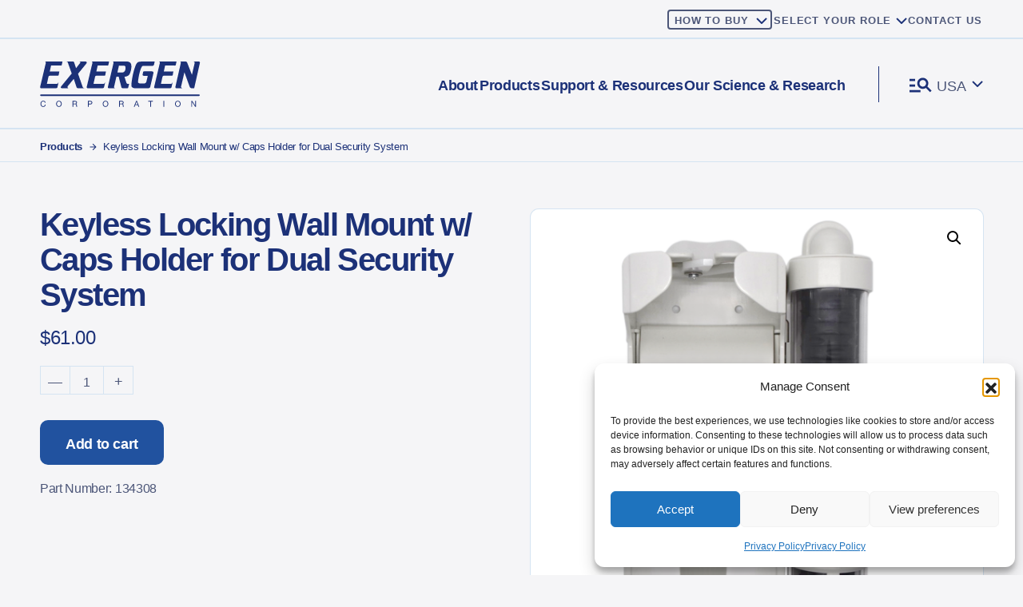

--- FILE ---
content_type: text/html; charset=UTF-8
request_url: https://www.exergen.com/product/keyless-locking-wall-mount-w-caps-holder-for-dual-security-system/
body_size: 27329
content:
<!DOCTYPE html>
<html lang="en-US">
<head>
	<meta charset="UTF-8">
	<meta name="viewport" content="width=device-width, initial-scale=1, shrink-to-fit=no">
	<link rel="profile" href="https://gmpg.org/xfn/11">
	<meta name='robots' content='index, follow, max-image-preview:large, max-snippet:-1, max-video-preview:-1' />
	<style>img:is([sizes="auto" i], [sizes^="auto," i]) { contain-intrinsic-size: 3000px 1500px }</style>
	
	<!-- This site is optimized with the Yoast SEO plugin v26.7 - https://yoast.com/wordpress/plugins/seo/ -->
	<title>Keyless Wall Mount w/ Caps Holder | Exergen</title>
	<link rel="canonical" href="https://www.exergen.com/product/keyless-locking-wall-mount-w-caps-holder-for-dual-security-system/" />
	<meta property="og:locale" content="en_US" />
	<meta property="og:type" content="article" />
	<meta property="og:title" content="Keyless Wall Mount w/ Caps Holder | Exergen" />
	<meta property="og:description" content="Protect your Exergen Thermometer with a Wall Mount. Keyless locking wall mount with a secret release lever has an embedded magnet for resetting the special edition TAT-5000 5 or 20 Locking Thermometer." />
	<meta property="og:url" content="https://www.exergen.com/product/keyless-locking-wall-mount-w-caps-holder-for-dual-security-system/" />
	<meta property="og:site_name" content="Exergen Corporation" />
	<meta property="article:publisher" content="https://www.facebook.com/Exergen.Corporation/" />
	<meta property="article:modified_time" content="2024-08-22T02:34:43+00:00" />
	<meta property="og:image" content="https://www.exergen.com/wp-content/uploads/2024/08/KeylessLocking-WallMount-Caps.png" />
	<meta property="og:image:width" content="1600" />
	<meta property="og:image:height" content="1608" />
	<meta property="og:image:type" content="image/png" />
	<meta name="twitter:card" content="summary_large_image" />
	<meta name="twitter:site" content="@Exergen" />
	<meta name="twitter:label1" content="Est. reading time" />
	<meta name="twitter:data1" content="1 minute" />
	<script type="application/ld+json" class="yoast-schema-graph">{"@context":"https://schema.org","@graph":[{"@type":"WebPage","@id":"https://www.exergen.com/product/keyless-locking-wall-mount-w-caps-holder-for-dual-security-system/","url":"https://www.exergen.com/product/keyless-locking-wall-mount-w-caps-holder-for-dual-security-system/","name":"Keyless Wall Mount w/ Caps Holder | Exergen","isPartOf":{"@id":"https://www.exergen.com/#website"},"primaryImageOfPage":{"@id":"https://www.exergen.com/product/keyless-locking-wall-mount-w-caps-holder-for-dual-security-system/#primaryimage"},"image":{"@id":"https://www.exergen.com/product/keyless-locking-wall-mount-w-caps-holder-for-dual-security-system/#primaryimage"},"thumbnailUrl":"https://www.exergen.com/wp-content/uploads/2024/08/KeylessLocking-WallMount-Caps.png","datePublished":"2024-08-22T02:32:15+00:00","dateModified":"2024-08-22T02:34:43+00:00","breadcrumb":{"@id":"https://www.exergen.com/product/keyless-locking-wall-mount-w-caps-holder-for-dual-security-system/#breadcrumb"},"inLanguage":"en-US","potentialAction":[{"@type":"ReadAction","target":["https://www.exergen.com/product/keyless-locking-wall-mount-w-caps-holder-for-dual-security-system/"]}]},{"@type":"ImageObject","inLanguage":"en-US","@id":"https://www.exergen.com/product/keyless-locking-wall-mount-w-caps-holder-for-dual-security-system/#primaryimage","url":"https://www.exergen.com/wp-content/uploads/2024/08/KeylessLocking-WallMount-Caps.png","contentUrl":"https://www.exergen.com/wp-content/uploads/2024/08/KeylessLocking-WallMount-Caps.png","width":1600,"height":1608},{"@type":"BreadcrumbList","@id":"https://www.exergen.com/product/keyless-locking-wall-mount-w-caps-holder-for-dual-security-system/#breadcrumb","itemListElement":[{"@type":"ListItem","position":1,"name":"Home","item":"https://www.exergen.com/"},{"@type":"ListItem","position":2,"name":"Products","item":"https://www.exergen.com/store/"},{"@type":"ListItem","position":3,"name":"Keyless Locking Wall Mount w/ Caps Holder for Dual Security System"}]},{"@type":"WebSite","@id":"https://www.exergen.com/#website","url":"https://www.exergen.com/","name":"Exergen Corporation","description":"","publisher":{"@id":"https://www.exergen.com/#organization"},"potentialAction":[{"@type":"SearchAction","target":{"@type":"EntryPoint","urlTemplate":"https://www.exergen.com/?s={search_term_string}"},"query-input":{"@type":"PropertyValueSpecification","valueRequired":true,"valueName":"search_term_string"}}],"inLanguage":"en-US"},{"@type":"Organization","@id":"https://www.exergen.com/#organization","name":"Exergen Corporation","url":"https://www.exergen.com/","logo":{"@type":"ImageObject","inLanguage":"en-US","@id":"https://www.exergen.com/#/schema/logo/image/","url":"https://www.exergen.com/wp-content/uploads/2024/10/exergen_logo.png","contentUrl":"https://www.exergen.com/wp-content/uploads/2024/10/exergen_logo.png","width":251,"height":93,"caption":"Exergen Corporation"},"image":{"@id":"https://www.exergen.com/#/schema/logo/image/"},"sameAs":["https://www.facebook.com/Exergen.Corporation/","https://x.com/Exergen","https://www.instagram.com/exergencorp/","https://www.youtube.com/c/Exergen","https://www.linkedin.com/company/exergen-corporation/"]}]}</script>
	<!-- / Yoast SEO plugin. -->


<link rel='dns-prefetch' href='//use.typekit.net' />
<link rel="alternate" type="application/rss+xml" title="Exergen Corporation &raquo; Feed" href="https://www.exergen.com/feed/" />
<link rel="alternate" type="application/rss+xml" title="Exergen Corporation &raquo; Comments Feed" href="https://www.exergen.com/comments/feed/" />
<script>
window._wpemojiSettings = {"baseUrl":"https:\/\/s.w.org\/images\/core\/emoji\/16.0.1\/72x72\/","ext":".png","svgUrl":"https:\/\/s.w.org\/images\/core\/emoji\/16.0.1\/svg\/","svgExt":".svg","source":{"concatemoji":"https:\/\/www.exergen.com\/wp-includes\/js\/wp-emoji-release.min.js?ver=6.8.3"}};
/*! This file is auto-generated */
!function(s,n){var o,i,e;function c(e){try{var t={supportTests:e,timestamp:(new Date).valueOf()};sessionStorage.setItem(o,JSON.stringify(t))}catch(e){}}function p(e,t,n){e.clearRect(0,0,e.canvas.width,e.canvas.height),e.fillText(t,0,0);var t=new Uint32Array(e.getImageData(0,0,e.canvas.width,e.canvas.height).data),a=(e.clearRect(0,0,e.canvas.width,e.canvas.height),e.fillText(n,0,0),new Uint32Array(e.getImageData(0,0,e.canvas.width,e.canvas.height).data));return t.every(function(e,t){return e===a[t]})}function u(e,t){e.clearRect(0,0,e.canvas.width,e.canvas.height),e.fillText(t,0,0);for(var n=e.getImageData(16,16,1,1),a=0;a<n.data.length;a++)if(0!==n.data[a])return!1;return!0}function f(e,t,n,a){switch(t){case"flag":return n(e,"\ud83c\udff3\ufe0f\u200d\u26a7\ufe0f","\ud83c\udff3\ufe0f\u200b\u26a7\ufe0f")?!1:!n(e,"\ud83c\udde8\ud83c\uddf6","\ud83c\udde8\u200b\ud83c\uddf6")&&!n(e,"\ud83c\udff4\udb40\udc67\udb40\udc62\udb40\udc65\udb40\udc6e\udb40\udc67\udb40\udc7f","\ud83c\udff4\u200b\udb40\udc67\u200b\udb40\udc62\u200b\udb40\udc65\u200b\udb40\udc6e\u200b\udb40\udc67\u200b\udb40\udc7f");case"emoji":return!a(e,"\ud83e\udedf")}return!1}function g(e,t,n,a){var r="undefined"!=typeof WorkerGlobalScope&&self instanceof WorkerGlobalScope?new OffscreenCanvas(300,150):s.createElement("canvas"),o=r.getContext("2d",{willReadFrequently:!0}),i=(o.textBaseline="top",o.font="600 32px Arial",{});return e.forEach(function(e){i[e]=t(o,e,n,a)}),i}function t(e){var t=s.createElement("script");t.src=e,t.defer=!0,s.head.appendChild(t)}"undefined"!=typeof Promise&&(o="wpEmojiSettingsSupports",i=["flag","emoji"],n.supports={everything:!0,everythingExceptFlag:!0},e=new Promise(function(e){s.addEventListener("DOMContentLoaded",e,{once:!0})}),new Promise(function(t){var n=function(){try{var e=JSON.parse(sessionStorage.getItem(o));if("object"==typeof e&&"number"==typeof e.timestamp&&(new Date).valueOf()<e.timestamp+604800&&"object"==typeof e.supportTests)return e.supportTests}catch(e){}return null}();if(!n){if("undefined"!=typeof Worker&&"undefined"!=typeof OffscreenCanvas&&"undefined"!=typeof URL&&URL.createObjectURL&&"undefined"!=typeof Blob)try{var e="postMessage("+g.toString()+"("+[JSON.stringify(i),f.toString(),p.toString(),u.toString()].join(",")+"));",a=new Blob([e],{type:"text/javascript"}),r=new Worker(URL.createObjectURL(a),{name:"wpTestEmojiSupports"});return void(r.onmessage=function(e){c(n=e.data),r.terminate(),t(n)})}catch(e){}c(n=g(i,f,p,u))}t(n)}).then(function(e){for(var t in e)n.supports[t]=e[t],n.supports.everything=n.supports.everything&&n.supports[t],"flag"!==t&&(n.supports.everythingExceptFlag=n.supports.everythingExceptFlag&&n.supports[t]);n.supports.everythingExceptFlag=n.supports.everythingExceptFlag&&!n.supports.flag,n.DOMReady=!1,n.readyCallback=function(){n.DOMReady=!0}}).then(function(){return e}).then(function(){var e;n.supports.everything||(n.readyCallback(),(e=n.source||{}).concatemoji?t(e.concatemoji):e.wpemoji&&e.twemoji&&(t(e.twemoji),t(e.wpemoji)))}))}((window,document),window._wpemojiSettings);
</script>
<link rel='stylesheet' id='formidable-css' href='https://www.exergen.com/wp-content/plugins/formidable/css/formidableforms1.css?ver=117409' media='all' />
<style id='wp-emoji-styles-inline-css'>

	img.wp-smiley, img.emoji {
		display: inline !important;
		border: none !important;
		box-shadow: none !important;
		height: 1em !important;
		width: 1em !important;
		margin: 0 0.07em !important;
		vertical-align: -0.1em !important;
		background: none !important;
		padding: 0 !important;
	}
</style>
<link rel='stylesheet' id='wp-block-library-css' href='https://www.exergen.com/wp-includes/css/dist/block-library/style.min.css?ver=6.8.3' media='all' />
<style id='classic-theme-styles-inline-css'>
/*! This file is auto-generated */
.wp-block-button__link{color:#fff;background-color:#32373c;border-radius:9999px;box-shadow:none;text-decoration:none;padding:calc(.667em + 2px) calc(1.333em + 2px);font-size:1.125em}.wp-block-file__button{background:#32373c;color:#fff;text-decoration:none}
</style>
<style id='safe-svg-svg-icon-style-inline-css'>
.safe-svg-cover{text-align:center}.safe-svg-cover .safe-svg-inside{display:inline-block;max-width:100%}.safe-svg-cover svg{fill:currentColor;height:100%;max-height:100%;max-width:100%;width:100%}

</style>
<style id='global-styles-inline-css'>
:root{--wp--preset--aspect-ratio--square: 1;--wp--preset--aspect-ratio--4-3: 4/3;--wp--preset--aspect-ratio--3-4: 3/4;--wp--preset--aspect-ratio--3-2: 3/2;--wp--preset--aspect-ratio--2-3: 2/3;--wp--preset--aspect-ratio--16-9: 16/9;--wp--preset--aspect-ratio--9-16: 9/16;--wp--preset--color--black: #000000;--wp--preset--color--cyan-bluish-gray: #abb8c3;--wp--preset--color--white: #FFFFFF;--wp--preset--color--pale-pink: #f78da7;--wp--preset--color--vivid-red: #cf2e2e;--wp--preset--color--luminous-vivid-orange: #ff6900;--wp--preset--color--luminous-vivid-amber: #fcb900;--wp--preset--color--light-green-cyan: #7bdcb5;--wp--preset--color--vivid-green-cyan: #00d084;--wp--preset--color--pale-cyan-blue: #8ed1fc;--wp--preset--color--vivid-cyan-blue: #0693e3;--wp--preset--color--vivid-purple: #9b51e0;--wp--preset--color--blue: #1C3178;--wp--preset--color--indigo: #6610f2;--wp--preset--color--purple: #6f42c1;--wp--preset--color--pink: #FF87EC;--wp--preset--color--red: #dc3545;--wp--preset--color--orange: #BD5B00;--wp--preset--color--yellow: #F7F2CA;--wp--preset--color--green: #B5E320;--wp--preset--color--teal: #20c997;--wp--preset--color--cyan: #0dcaf0;--wp--preset--color--gray: #6c757d;--wp--preset--color--gray-dark: #343a40;--wp--preset--gradient--vivid-cyan-blue-to-vivid-purple: linear-gradient(135deg,rgba(6,147,227,1) 0%,rgb(155,81,224) 100%);--wp--preset--gradient--light-green-cyan-to-vivid-green-cyan: linear-gradient(135deg,rgb(122,220,180) 0%,rgb(0,208,130) 100%);--wp--preset--gradient--luminous-vivid-amber-to-luminous-vivid-orange: linear-gradient(135deg,rgba(252,185,0,1) 0%,rgba(255,105,0,1) 100%);--wp--preset--gradient--luminous-vivid-orange-to-vivid-red: linear-gradient(135deg,rgba(255,105,0,1) 0%,rgb(207,46,46) 100%);--wp--preset--gradient--very-light-gray-to-cyan-bluish-gray: linear-gradient(135deg,rgb(238,238,238) 0%,rgb(169,184,195) 100%);--wp--preset--gradient--cool-to-warm-spectrum: linear-gradient(135deg,rgb(74,234,220) 0%,rgb(151,120,209) 20%,rgb(207,42,186) 40%,rgb(238,44,130) 60%,rgb(251,105,98) 80%,rgb(254,248,76) 100%);--wp--preset--gradient--blush-light-purple: linear-gradient(135deg,rgb(255,206,236) 0%,rgb(152,150,240) 100%);--wp--preset--gradient--blush-bordeaux: linear-gradient(135deg,rgb(254,205,165) 0%,rgb(254,45,45) 50%,rgb(107,0,62) 100%);--wp--preset--gradient--luminous-dusk: linear-gradient(135deg,rgb(255,203,112) 0%,rgb(199,81,192) 50%,rgb(65,88,208) 100%);--wp--preset--gradient--pale-ocean: linear-gradient(135deg,rgb(255,245,203) 0%,rgb(182,227,212) 50%,rgb(51,167,181) 100%);--wp--preset--gradient--electric-grass: linear-gradient(135deg,rgb(202,248,128) 0%,rgb(113,206,126) 100%);--wp--preset--gradient--midnight: linear-gradient(135deg,rgb(2,3,129) 0%,rgb(40,116,252) 100%);--wp--preset--font-size--small: 13px;--wp--preset--font-size--medium: 20px;--wp--preset--font-size--large: 36px;--wp--preset--font-size--x-large: 42px;--wp--preset--spacing--20: 0.44rem;--wp--preset--spacing--30: 0.67rem;--wp--preset--spacing--40: 1rem;--wp--preset--spacing--50: 1.5rem;--wp--preset--spacing--60: 2.25rem;--wp--preset--spacing--70: 3.38rem;--wp--preset--spacing--80: 5.06rem;--wp--preset--shadow--natural: 6px 6px 9px rgba(0, 0, 0, 0.2);--wp--preset--shadow--deep: 12px 12px 50px rgba(0, 0, 0, 0.4);--wp--preset--shadow--sharp: 6px 6px 0px rgba(0, 0, 0, 0.2);--wp--preset--shadow--outlined: 6px 6px 0px -3px rgba(255, 255, 255, 1), 6px 6px rgba(0, 0, 0, 1);--wp--preset--shadow--crisp: 6px 6px 0px rgba(0, 0, 0, 1);}:where(.is-layout-flex){gap: 0.5em;}:where(.is-layout-grid){gap: 0.5em;}body .is-layout-flex{display: flex;}.is-layout-flex{flex-wrap: wrap;align-items: center;}.is-layout-flex > :is(*, div){margin: 0;}body .is-layout-grid{display: grid;}.is-layout-grid > :is(*, div){margin: 0;}:where(.wp-block-columns.is-layout-flex){gap: 2em;}:where(.wp-block-columns.is-layout-grid){gap: 2em;}:where(.wp-block-post-template.is-layout-flex){gap: 1.25em;}:where(.wp-block-post-template.is-layout-grid){gap: 1.25em;}.has-black-color{color: var(--wp--preset--color--black) !important;}.has-cyan-bluish-gray-color{color: var(--wp--preset--color--cyan-bluish-gray) !important;}.has-white-color{color: var(--wp--preset--color--white) !important;}.has-pale-pink-color{color: var(--wp--preset--color--pale-pink) !important;}.has-vivid-red-color{color: var(--wp--preset--color--vivid-red) !important;}.has-luminous-vivid-orange-color{color: var(--wp--preset--color--luminous-vivid-orange) !important;}.has-luminous-vivid-amber-color{color: var(--wp--preset--color--luminous-vivid-amber) !important;}.has-light-green-cyan-color{color: var(--wp--preset--color--light-green-cyan) !important;}.has-vivid-green-cyan-color{color: var(--wp--preset--color--vivid-green-cyan) !important;}.has-pale-cyan-blue-color{color: var(--wp--preset--color--pale-cyan-blue) !important;}.has-vivid-cyan-blue-color{color: var(--wp--preset--color--vivid-cyan-blue) !important;}.has-vivid-purple-color{color: var(--wp--preset--color--vivid-purple) !important;}.has-black-background-color{background-color: var(--wp--preset--color--black) !important;}.has-cyan-bluish-gray-background-color{background-color: var(--wp--preset--color--cyan-bluish-gray) !important;}.has-white-background-color{background-color: var(--wp--preset--color--white) !important;}.has-pale-pink-background-color{background-color: var(--wp--preset--color--pale-pink) !important;}.has-vivid-red-background-color{background-color: var(--wp--preset--color--vivid-red) !important;}.has-luminous-vivid-orange-background-color{background-color: var(--wp--preset--color--luminous-vivid-orange) !important;}.has-luminous-vivid-amber-background-color{background-color: var(--wp--preset--color--luminous-vivid-amber) !important;}.has-light-green-cyan-background-color{background-color: var(--wp--preset--color--light-green-cyan) !important;}.has-vivid-green-cyan-background-color{background-color: var(--wp--preset--color--vivid-green-cyan) !important;}.has-pale-cyan-blue-background-color{background-color: var(--wp--preset--color--pale-cyan-blue) !important;}.has-vivid-cyan-blue-background-color{background-color: var(--wp--preset--color--vivid-cyan-blue) !important;}.has-vivid-purple-background-color{background-color: var(--wp--preset--color--vivid-purple) !important;}.has-black-border-color{border-color: var(--wp--preset--color--black) !important;}.has-cyan-bluish-gray-border-color{border-color: var(--wp--preset--color--cyan-bluish-gray) !important;}.has-white-border-color{border-color: var(--wp--preset--color--white) !important;}.has-pale-pink-border-color{border-color: var(--wp--preset--color--pale-pink) !important;}.has-vivid-red-border-color{border-color: var(--wp--preset--color--vivid-red) !important;}.has-luminous-vivid-orange-border-color{border-color: var(--wp--preset--color--luminous-vivid-orange) !important;}.has-luminous-vivid-amber-border-color{border-color: var(--wp--preset--color--luminous-vivid-amber) !important;}.has-light-green-cyan-border-color{border-color: var(--wp--preset--color--light-green-cyan) !important;}.has-vivid-green-cyan-border-color{border-color: var(--wp--preset--color--vivid-green-cyan) !important;}.has-pale-cyan-blue-border-color{border-color: var(--wp--preset--color--pale-cyan-blue) !important;}.has-vivid-cyan-blue-border-color{border-color: var(--wp--preset--color--vivid-cyan-blue) !important;}.has-vivid-purple-border-color{border-color: var(--wp--preset--color--vivid-purple) !important;}.has-vivid-cyan-blue-to-vivid-purple-gradient-background{background: var(--wp--preset--gradient--vivid-cyan-blue-to-vivid-purple) !important;}.has-light-green-cyan-to-vivid-green-cyan-gradient-background{background: var(--wp--preset--gradient--light-green-cyan-to-vivid-green-cyan) !important;}.has-luminous-vivid-amber-to-luminous-vivid-orange-gradient-background{background: var(--wp--preset--gradient--luminous-vivid-amber-to-luminous-vivid-orange) !important;}.has-luminous-vivid-orange-to-vivid-red-gradient-background{background: var(--wp--preset--gradient--luminous-vivid-orange-to-vivid-red) !important;}.has-very-light-gray-to-cyan-bluish-gray-gradient-background{background: var(--wp--preset--gradient--very-light-gray-to-cyan-bluish-gray) !important;}.has-cool-to-warm-spectrum-gradient-background{background: var(--wp--preset--gradient--cool-to-warm-spectrum) !important;}.has-blush-light-purple-gradient-background{background: var(--wp--preset--gradient--blush-light-purple) !important;}.has-blush-bordeaux-gradient-background{background: var(--wp--preset--gradient--blush-bordeaux) !important;}.has-luminous-dusk-gradient-background{background: var(--wp--preset--gradient--luminous-dusk) !important;}.has-pale-ocean-gradient-background{background: var(--wp--preset--gradient--pale-ocean) !important;}.has-electric-grass-gradient-background{background: var(--wp--preset--gradient--electric-grass) !important;}.has-midnight-gradient-background{background: var(--wp--preset--gradient--midnight) !important;}.has-small-font-size{font-size: var(--wp--preset--font-size--small) !important;}.has-medium-font-size{font-size: var(--wp--preset--font-size--medium) !important;}.has-large-font-size{font-size: var(--wp--preset--font-size--large) !important;}.has-x-large-font-size{font-size: var(--wp--preset--font-size--x-large) !important;}
:where(.wp-block-post-template.is-layout-flex){gap: 1.25em;}:where(.wp-block-post-template.is-layout-grid){gap: 1.25em;}
:where(.wp-block-columns.is-layout-flex){gap: 2em;}:where(.wp-block-columns.is-layout-grid){gap: 2em;}
:root :where(.wp-block-pullquote){font-size: 1.5em;line-height: 1.6;}
</style>
<link rel='stylesheet' id='photoswipe-css' href='https://www.exergen.com/wp-content/plugins/woocommerce/assets/css/photoswipe/photoswipe.min.css?ver=10.4.3' media='all' />
<link rel='stylesheet' id='photoswipe-default-skin-css' href='https://www.exergen.com/wp-content/plugins/woocommerce/assets/css/photoswipe/default-skin/default-skin.min.css?ver=10.4.3' media='all' />
<link rel='stylesheet' id='woocommerce-layout-css' href='https://www.exergen.com/wp-content/plugins/woocommerce/assets/css/woocommerce-layout.css?ver=10.4.3' media='all' />
<link rel='stylesheet' id='woocommerce-smallscreen-css' href='https://www.exergen.com/wp-content/plugins/woocommerce/assets/css/woocommerce-smallscreen.css?ver=10.4.3' media='only screen and (max-width: 768px)' />
<link rel='stylesheet' id='woocommerce-general-css' href='https://www.exergen.com/wp-content/plugins/woocommerce/assets/css/woocommerce.css?ver=10.4.3' media='all' />
<style id='woocommerce-inline-inline-css'>
.woocommerce form .form-row .required { visibility: visible; }
</style>
<link rel='stylesheet' id='wt-woocommerce-related-products-css' href='https://www.exergen.com/wp-content/plugins/wt-woocommerce-related-products/public/css/custom-related-products-public.css?ver=1.7.6' media='all' />
<link rel='stylesheet' id='cmplz-general-css' href='https://www.exergen.com/wp-content/plugins/complianz-gdpr/assets/css/cookieblocker.min.css?ver=1766207155' media='all' />
<link data-service="adobe-fonts" data-category="marketing" rel='stylesheet' id='typekit-theme-css' data-href='https://use.typekit.net/ejx0tys.css?ver=6.8.3' media='all' />
<link rel='stylesheet' id='understrap-styles-css' href='https://www.exergen.com/wp-content/themes/exergen/css/theme.min.css?ver=1.0.1728566195' media='all' />
<script src="https://www.exergen.com/wp-includes/js/jquery/jquery.min.js?ver=3.7.1" id="jquery-core-js"></script>
<script src="https://www.exergen.com/wp-includes/js/jquery/jquery-migrate.min.js?ver=3.4.1" id="jquery-migrate-js"></script>
<script src="https://www.exergen.com/wp-content/plugins/woocommerce/assets/js/jquery-blockui/jquery.blockUI.min.js?ver=2.7.0-wc.10.4.3" id="wc-jquery-blockui-js" defer data-wp-strategy="defer"></script>
<script id="wc-add-to-cart-js-extra">
var wc_add_to_cart_params = {"ajax_url":"\/wp-admin\/admin-ajax.php","wc_ajax_url":"\/?wc-ajax=%%endpoint%%","i18n_view_cart":"View cart","cart_url":"https:\/\/www.exergen.com\/cart\/","is_cart":"","cart_redirect_after_add":"yes"};
</script>
<script src="https://www.exergen.com/wp-content/plugins/woocommerce/assets/js/frontend/add-to-cart.min.js?ver=10.4.3" id="wc-add-to-cart-js" defer data-wp-strategy="defer"></script>
<script src="https://www.exergen.com/wp-content/plugins/woocommerce/assets/js/zoom/jquery.zoom.min.js?ver=1.7.21-wc.10.4.3" id="wc-zoom-js" defer data-wp-strategy="defer"></script>
<script src="https://www.exergen.com/wp-content/plugins/woocommerce/assets/js/flexslider/jquery.flexslider.min.js?ver=2.7.2-wc.10.4.3" id="wc-flexslider-js" defer data-wp-strategy="defer"></script>
<script src="https://www.exergen.com/wp-content/plugins/woocommerce/assets/js/photoswipe/photoswipe.min.js?ver=4.1.1-wc.10.4.3" id="wc-photoswipe-js" defer data-wp-strategy="defer"></script>
<script src="https://www.exergen.com/wp-content/plugins/woocommerce/assets/js/photoswipe/photoswipe-ui-default.min.js?ver=4.1.1-wc.10.4.3" id="wc-photoswipe-ui-default-js" defer data-wp-strategy="defer"></script>
<script id="wc-single-product-js-extra">
var wc_single_product_params = {"i18n_required_rating_text":"Please select a rating","i18n_rating_options":["1 of 5 stars","2 of 5 stars","3 of 5 stars","4 of 5 stars","5 of 5 stars"],"i18n_product_gallery_trigger_text":"View full-screen image gallery","review_rating_required":"yes","flexslider":{"rtl":false,"animation":"slide","smoothHeight":true,"directionNav":false,"controlNav":"thumbnails","slideshow":false,"animationSpeed":500,"animationLoop":false,"allowOneSlide":false},"zoom_enabled":"1","zoom_options":[],"photoswipe_enabled":"1","photoswipe_options":{"shareEl":false,"closeOnScroll":false,"history":false,"hideAnimationDuration":0,"showAnimationDuration":0},"flexslider_enabled":"1"};
</script>
<script src="https://www.exergen.com/wp-content/plugins/woocommerce/assets/js/frontend/single-product.min.js?ver=10.4.3" id="wc-single-product-js" defer data-wp-strategy="defer"></script>
<script src="https://www.exergen.com/wp-content/plugins/woocommerce/assets/js/js-cookie/js.cookie.min.js?ver=2.1.4-wc.10.4.3" id="wc-js-cookie-js" defer data-wp-strategy="defer"></script>
<script id="woocommerce-js-extra">
var woocommerce_params = {"ajax_url":"\/wp-admin\/admin-ajax.php","wc_ajax_url":"\/?wc-ajax=%%endpoint%%","i18n_password_show":"Show password","i18n_password_hide":"Hide password"};
</script>
<script src="https://www.exergen.com/wp-content/plugins/woocommerce/assets/js/frontend/woocommerce.min.js?ver=10.4.3" id="woocommerce-js" defer data-wp-strategy="defer"></script>
<script src="https://www.exergen.com/wp-content/plugins/wt-woocommerce-related-products/public/js/custom-related-products-public.js?ver=1.7.6" id="wt-woocommerce-related-products-js"></script>
<script id="WCPAY_ASSETS-js-extra">
var wcpayAssets = {"url":"https:\/\/www.exergen.com\/wp-content\/plugins\/woocommerce-payments\/dist\/"};
</script>
<link rel="https://api.w.org/" href="https://www.exergen.com/wp-json/" /><link rel="alternate" title="JSON" type="application/json" href="https://www.exergen.com/wp-json/wp/v2/product/260" /><link rel="EditURI" type="application/rsd+xml" title="RSD" href="https://www.exergen.com/xmlrpc.php?rsd" />
<link rel='shortlink' href='https://www.exergen.com/?p=260' />
<link rel="alternate" title="oEmbed (JSON)" type="application/json+oembed" href="https://www.exergen.com/wp-json/oembed/1.0/embed?url=https%3A%2F%2Fwww.exergen.com%2Fproduct%2Fkeyless-locking-wall-mount-w-caps-holder-for-dual-security-system%2F" />
<link rel="alternate" title="oEmbed (XML)" type="text/xml+oembed" href="https://www.exergen.com/wp-json/oembed/1.0/embed?url=https%3A%2F%2Fwww.exergen.com%2Fproduct%2Fkeyless-locking-wall-mount-w-caps-holder-for-dual-security-system%2F&#038;format=xml" />
<!-- Cookie consent & Privacy -->
<script src="https://platform.illow.io/banner.js?siteId=09956538-09cc-4121-94e2-14c1986f5a74"></script>
<!-- Google Tag Manager -->
<script>(function(w,d,s,l,i){w[l]=w[l]||[];w[l].push({'gtm.start':
new Date().getTime(),event:'gtm.js'});var f=d.getElementsByTagName(s)[0],
j=d.createElement(s),dl=l!='dataLayer'?'&l='+l:'';j.async=true;j.src=
'https://www.googletagmanager.com/gtm.js?id='+i+dl;f.parentNode.insertBefore(j,f);
})(window,document,'script','dataLayer','GTM-MMDK7V8H');</script>
<!-- End Google Tag Manager -->

<script>document.documentElement.className += " js";</script>
			<style>.cmplz-hidden {
					display: none !important;
				}</style><meta name="mobile-web-app-capable" content="yes">
<meta name="apple-mobile-web-app-capable" content="yes">
<meta name="apple-mobile-web-app-title" content="Exergen Corporation - ">
	<noscript><style>.woocommerce-product-gallery{ opacity: 1 !important; }</style></noscript>
	<link rel="icon" href="https://www.exergen.com/wp-content/uploads/2024/08/cropped-favicon-80x80.png" sizes="32x32" />
<link rel="icon" href="https://www.exergen.com/wp-content/uploads/2024/08/cropped-favicon-300x300.png" sizes="192x192" />
<link rel="apple-touch-icon" href="https://www.exergen.com/wp-content/uploads/2024/08/cropped-favicon-300x300.png" />
<meta name="msapplication-TileImage" content="https://www.exergen.com/wp-content/uploads/2024/08/cropped-favicon-300x300.png" />
		<style id="wp-custom-css">
			.bulk_table_row{
	border: 1px solid #d5e4f2;
}

td.wdr_bulk_table_td{
	padding: 8px 10px 5px 10px;
}

.wdr_bulk_range.col_index_2{
	border-right: 1px solid #d5e4f2;
}		</style>
		</head>

<body data-rsssl=1 data-cmplz=1 class="wp-singular product-template-default single single-product postid-260 wp-custom-logo wp-embed-responsive wp-theme-exergen theme-exergen woocommerce woocommerce-page woocommerce-no-js group-blog understrap-has-sidebar" itemscope itemtype="http://schema.org/WebSite">
<!-- Google Tag Manager (noscript) -->
<noscript><iframe src="https://www.googletagmanager.com/ns.html?id=GTM-K2F35HL"
height="0" width="0" style="display:none;visibility:hidden"></iframe></noscript>
<!-- End Google Tag Manager (noscript) -->
<div id="page">
<div id="page-inner">

		<header id="site-header" class="header-white">

		<a class="skip-link visually-hidden-focusable" href="#content">
			Skip to content		</a>

		
<nav id="main-nav" aria-labelledby="main-nav-label">

	<div class="header-top-nav">
	<div class="container-xxl">
		<ul id="menu-header" class="header-menu"><li id="menu-item-147" class="border menu-item menu-item-type-custom menu-item-object-custom menu-item-has-children menu-item-147"><a href="#">How to buy</a><span class="nav-arrow"><svg width="14" height="8" viewBox="0 0 14 8" fill="none" xmlns="http://www.w3.org/2000/svg"><path d="M7.00008 5.58586L1.70718 0.292969L0.292969 1.70718L6.29297 7.70718C6.68349 8.09771 7.31666 8.09771 7.70718 7.70718L13.7072 1.70718L12.293 0.292969L7.00008 5.58586Z" fill="#1C3178"/></svg></span>
<ul class="sub-menu">
	<li id="menu-item-12098" class="menu-item menu-item-type-post_type menu-item-object-page current_page_parent menu-item-12098"><a href="https://www.exergen.com/store/">Online Store</a></li>
	<li id="menu-item-12097" class="menu-item menu-item-type-post_type menu-item-object-page menu-item-12097"><a href="https://www.exergen.com/retailers/">Retailers</a></li>
	<li id="menu-item-12154" class="menu-item menu-item-type-post_type menu-item-object-page menu-item-12154"><a href="https://www.exergen.com/consumer-wholesale-inquiry-form/">Consumer Wholesale</a></li>
	<li id="menu-item-13886" class="menu-item menu-item-type-post_type menu-item-object-page menu-item-13886"><a href="https://www.exergen.com/where-to-buy/">Medical Distributors</a></li>
	<li id="menu-item-13887" class="menu-item menu-item-type-post_type menu-item-object-page menu-item-13887"><a href="https://www.exergen.com/industrial/">Industrial Distributors</a></li>
</ul>
</li>
<li id="menu-item-148" class="menu-item menu-item-type-custom menu-item-object-custom menu-item-has-children menu-item-148"><a href="#">Select your role</a><span class="nav-arrow"><svg width="14" height="8" viewBox="0 0 14 8" fill="none" xmlns="http://www.w3.org/2000/svg"><path d="M7.00008 5.58586L1.70718 0.292969L0.292969 1.70718L6.29297 7.70718C6.68349 8.09771 7.31666 8.09771 7.70718 7.70718L13.7072 1.70718L12.293 0.292969L7.00008 5.58586Z" fill="#1C3178"/></svg></span>
<ul class="sub-menu">
	<li id="menu-item-12155" class="menu-item menu-item-type-post_type menu-item-object-page menu-item-12155"><a href="https://www.exergen.com/store/consumer/">Consumer</a></li>
	<li id="menu-item-12156" class="menu-item menu-item-type-post_type menu-item-object-page menu-item-12156"><a href="https://www.exergen.com/store/professional-and-oem/">Medical Professional</a></li>
	<li id="menu-item-14885" class="menu-item menu-item-type-post_type menu-item-object-page menu-item-14885"><a href="https://www.exergen.com/tat-5000s-connected/">TAT-5000S Connected OEM Partners</a></li>
	<li id="menu-item-12157" class="menu-item menu-item-type-post_type menu-item-object-page menu-item-12157"><a href="https://www.exergen.com/industrial/">Industrial Manufacturer</a></li>
</ul>
</li>
<li id="menu-item-166" class="menu-item menu-item-type-post_type menu-item-object-page menu-item-166"><a href="https://www.exergen.com/contact-us/">Contact Us</a></li>
</ul>	</div>
	</div>

	<div class="header-primary-nav">
	<div class="container-xxl">
	<div class="header-row">

		<!-- Your site branding in the menu -->
				<div class="header-logo">
						<a href="https://www.exergen.com/" rel="home" >
				<img width="201" height="57" src="https://www.exergen.com/wp-content/uploads/2024/08/logo.svg" class="attachment-full size-full" alt="" decoding="async" />					<img src="https://www.exergen.com/wp-content/uploads/2024/08/logo-dark.svg" alt="" />
									<span class="screen-reader-text">Exergen Corporation</span>
			</a>
		</div>

		<h2 id="main-nav-label" class="screen-reader-text">
			Main Navigation		</h2>


		<div class="header-nav-col">
			<div class="main-nav-wrap">
				<ul id="menu-primary" class="primary-menu"><li id="menu-item-458" class="menu-item menu-item-type-post_type menu-item-object-page menu-item-has-children menu-item-458"><a href="https://www.exergen.com/about/">About</a><div class="mega-menu"><div class="container-xxl"><div class="mega-menu-inner">					<div class="mega-menu-row">
													<div class="featured-content-col">
							<div class="featured-content-box">
																<div class="box-text">
									<p class="eyebrow eyebrow-sm eyebrow-orange">July 9, 2024</p>										<h3><a href="https://www.exergen.com/2024/07/09/exergen-corporation-receives-regulatory-approval-to-launch-full-line-of-temporal-artery-thermometers-in-peru/" target="_self">Exergen Corporation Receives the Regulatory Approval to Launch the Full Line of Temporal Artery Thermometers in Peru</a></h3>
																		</div>
							</div>
							</div>
						
						<div class="sub-nav-col type-one-col">
					
<ul class="sub-menu">
	<li id="menu-item-11997" class="menu-item menu-item-type-post_type menu-item-object-page menu-item-11997"><a href="https://www.exergen.com/about/">About Us / Our History</a></li>
	<li id="menu-item-127" class="menu-item menu-item-type-post_type menu-item-object-page menu-item-127"><a href="https://www.exergen.com/about/news/">News</a></li>
	<li id="menu-item-12114" class="menu-item menu-item-type-post_type menu-item-object-page menu-item-12114"><a href="https://www.exergen.com/about/careers/">Careers</a></li>
</ul>
</div></div></div></div></div></li>
<li id="menu-item-463" class="menu-item menu-item-type-post_type menu-item-object-page current_page_parent menu-item-463"><a href="https://www.exergen.com/store/">Products</a><div class="mega-menu"><div class="container-xxl"><div class="mega-menu-inner">					<div class="mega-menu-row products-mm-row">
														<div class="products-mm-col">
								<div class="mm-col-inner">
									<h2 class="mm-col-heading">Consumer</h2>										<ul class="products-mm-links list-unstyled">
																							<li>
												<a class="mm-product-item" href="https://www.exergen.com/product/tat-2000c-temporal-artery-thermometer/" target="_self">
													<img width="375" height="375" src="https://www.exergen.com/wp-content/uploads/2024/08/TAT2000C-Front-375x375.png" class="attachment-post-thumbnail size-post-thumbnail" alt="" decoding="async" fetchpriority="high" srcset="https://www.exergen.com/wp-content/uploads/2024/08/TAT2000C-Front-375x375.png 375w, https://www.exergen.com/wp-content/uploads/2024/08/TAT2000C-Front-300x300.png 300w, https://www.exergen.com/wp-content/uploads/2024/08/TAT2000C-Front-100x100.png 100w, https://www.exergen.com/wp-content/uploads/2024/08/TAT2000C-Front-150x150.png 150w, https://www.exergen.com/wp-content/uploads/2024/08/TAT2000C-Front-486x486.png 486w, https://www.exergen.com/wp-content/uploads/2024/08/TAT2000C-Front-90x90.png 90w, https://www.exergen.com/wp-content/uploads/2024/08/TAT2000C-Front-80x80.png 80w" sizes="(max-width: 375px) 100vw, 375px" />													<div class="link-text">
														<h3>TAT-2000C</h3><p>Temporal Artery Thermometer</p>													</div>
												</a>
												</li>
																								<li>
												<a class="mm-product-item" href="https://www.exergen.com/product/tat-2000c-temporal-artery-home-thermometer-with-safetyscan-caps/" target="_blank">
													<img width="375" height="375" src="https://www.exergen.com/wp-content/uploads/2024/08/Exergen-SafetyScanCap-Contents-375x375.png" class="attachment-post-thumbnail size-post-thumbnail" alt="" decoding="async" srcset="https://www.exergen.com/wp-content/uploads/2024/08/Exergen-SafetyScanCap-Contents-375x375.png 375w, https://www.exergen.com/wp-content/uploads/2024/08/Exergen-SafetyScanCap-Contents-300x300.png 300w, https://www.exergen.com/wp-content/uploads/2024/08/Exergen-SafetyScanCap-Contents-100x100.png 100w, https://www.exergen.com/wp-content/uploads/2024/08/Exergen-SafetyScanCap-Contents-600x600.png 600w, https://www.exergen.com/wp-content/uploads/2024/08/Exergen-SafetyScanCap-Contents-150x150.png 150w, https://www.exergen.com/wp-content/uploads/2024/08/Exergen-SafetyScanCap-Contents-768x768.png 768w, https://www.exergen.com/wp-content/uploads/2024/08/Exergen-SafetyScanCap-Contents-486x486.png 486w, https://www.exergen.com/wp-content/uploads/2024/08/Exergen-SafetyScanCap-Contents-90x90.png 90w, https://www.exergen.com/wp-content/uploads/2024/08/Exergen-SafetyScanCap-Contents-415x415.png 415w, https://www.exergen.com/wp-content/uploads/2024/08/Exergen-SafetyScanCap-Contents-80x80.png 80w, https://www.exergen.com/wp-content/uploads/2024/08/Exergen-SafetyScanCap-Contents.png 1000w" sizes="(max-width: 375px) 100vw, 375px" />													<div class="link-text">
														<h3>TAT-2000C</h3><p>Temporal Artery Thermometer  w/SafetyScan Caps</p>													</div>
												</a>
												</li>
																						</ul>
										<div class="link-wrap"><a  href="https://www.exergen.com/products/consumer/" class="arrow-link" >See all Consumer products<svg width="17" height="17" viewBox="0 0 17 17" fill="none" xmlns="http://www.w3.org/2000/svg">
				<path d="M12.8415 9.47656H0.666504V7.47656H12.8415L7.2415 1.87656L8.6665 0.476562L16.6665 8.47656L8.6665 16.4766L7.2415 15.0766L12.8415 9.47656Z" fill="#BD5B00"/>
				</svg></a></div>								</div>
								</div>
																<div class="products-mm-col">
								<div class="mm-col-inner">
									<h2 class="mm-col-heading">Professional/OEM</h2>										<ul class="products-mm-links list-unstyled">
																							<li>
												<a class="mm-product-item" href="https://www.exergen.com/product/tat-5000s-temporal-artery-professional-thermometer/" target="_self">
													<img width="375" height="375" src="https://www.exergen.com/wp-content/uploads/2024/10/5000S-EC-2-375x375.png" class="attachment-post-thumbnail size-post-thumbnail" alt="5000S-EC-2" decoding="async" srcset="https://www.exergen.com/wp-content/uploads/2024/10/5000S-EC-2-375x375.png 375w, https://www.exergen.com/wp-content/uploads/2024/10/5000S-EC-2-300x300.png 300w, https://www.exergen.com/wp-content/uploads/2024/10/5000S-EC-2-150x150.png 150w, https://www.exergen.com/wp-content/uploads/2024/10/5000S-EC-2-768x768.png 768w, https://www.exergen.com/wp-content/uploads/2024/10/5000S-EC-2-486x486.png 486w, https://www.exergen.com/wp-content/uploads/2024/10/5000S-EC-2-90x90.png 90w, https://www.exergen.com/wp-content/uploads/2024/10/5000S-EC-2-415x415.png 415w, https://www.exergen.com/wp-content/uploads/2024/10/5000S-EC-2-80x80.png 80w, https://www.exergen.com/wp-content/uploads/2024/10/5000S-EC-2-600x600.png 600w, https://www.exergen.com/wp-content/uploads/2024/10/5000S-EC-2-100x100.png 100w, https://www.exergen.com/wp-content/uploads/2024/10/5000S-EC-2.png 782w" sizes="(max-width: 375px) 100vw, 375px" />													<div class="link-text">
														<h3>TAT-5000S</h3><p>Temporal Artery Professional Thermometer</p>													</div>
												</a>
												</li>
																								<li>
												<a class="mm-product-item" href="https://www.exergen.com/product/tat-5000s-connected-model/" target="_self">
													<img width="375" height="375" src="https://www.exergen.com/wp-content/uploads/2024/10/Exergen-TAT5000S-Child-2019-375x375.png" class="attachment-post-thumbnail size-post-thumbnail" alt="Exergen-TAT5000S-Child-2019" decoding="async" srcset="https://www.exergen.com/wp-content/uploads/2024/10/Exergen-TAT5000S-Child-2019-375x375.png 375w, https://www.exergen.com/wp-content/uploads/2024/10/Exergen-TAT5000S-Child-2019-150x150.png 150w, https://www.exergen.com/wp-content/uploads/2024/10/Exergen-TAT5000S-Child-2019-486x486.png 486w, https://www.exergen.com/wp-content/uploads/2024/10/Exergen-TAT5000S-Child-2019-300x300.png 300w, https://www.exergen.com/wp-content/uploads/2024/10/Exergen-TAT5000S-Child-2019-100x100.png 100w" sizes="(max-width: 375px) 100vw, 375px" />													<div class="link-text">
														<h3>TAT-5000S Connected Model</h3><p>TAT-5000S integrates with your EHR system</p>													</div>
												</a>
												</li>
																								<li>
												<a class="mm-product-item" href="/product/tat-2000-temporal-artery-professional-thermometer/" target="_self">
													<img width="375" height="375" src="https://www.exergen.com/wp-content/uploads/2024/08/TAT2000-FrontAngle-375x375.png" class="attachment-post-thumbnail size-post-thumbnail" alt="TAT2000-FrontAngle.png" decoding="async" srcset="https://www.exergen.com/wp-content/uploads/2024/08/TAT2000-FrontAngle-375x375.png 375w, https://www.exergen.com/wp-content/uploads/2024/08/TAT2000-FrontAngle-300x300.png 300w, https://www.exergen.com/wp-content/uploads/2024/08/TAT2000-FrontAngle-100x100.png 100w, https://www.exergen.com/wp-content/uploads/2024/08/TAT2000-FrontAngle-150x150.png 150w, https://www.exergen.com/wp-content/uploads/2024/08/TAT2000-FrontAngle-486x486.png 486w, https://www.exergen.com/wp-content/uploads/2024/08/TAT2000-FrontAngle-90x90.png 90w, https://www.exergen.com/wp-content/uploads/2024/08/TAT2000-FrontAngle-80x80.png 80w" sizes="(max-width: 375px) 100vw, 375px" />													<div class="link-text">
														<h3>TAT-2000 Temporal Artery Professional Thermometer</h3><p>Non-invasive, so fast, safe and comfortable for the patient</p>													</div>
												</a>
												</li>
																						</ul>
										<div class="link-wrap"><a  href="https://www.exergen.com/professional-and-oem/" class="arrow-link" >Professional & OEM Products<svg width="17" height="17" viewBox="0 0 17 17" fill="none" xmlns="http://www.w3.org/2000/svg">
				<path d="M12.8415 9.47656H0.666504V7.47656H12.8415L7.2415 1.87656L8.6665 0.476562L16.6665 8.47656L8.6665 16.4766L7.2415 15.0766L12.8415 9.47656Z" fill="#BD5B00"/>
				</svg></a></div>								</div>
								</div>
																<div class="products-mm-col">
								<div class="mm-col-inner">
									<h2 class="mm-col-heading">Industrial</h2>										<ul class="products-mm-links list-unstyled">
																							<li>
												<a class="mm-product-item" href="https://www.exergen.com/industrial/" target="_self">
													<img width="159" height="158" src="https://www.exergen.com/wp-content/uploads/2024/09/irtc01-3-300x158-1-e1726576695330.jpg" class="attachment-post-thumbnail size-post-thumbnail" alt="" decoding="async" srcset="https://www.exergen.com/wp-content/uploads/2024/09/irtc01-3-300x158-1-e1726576695330.jpg 159w, https://www.exergen.com/wp-content/uploads/2024/09/irtc01-3-300x158-1-e1726576695330-150x150.jpg 150w, https://www.exergen.com/wp-content/uploads/2024/09/irtc01-3-300x158-1-e1726576695330-91x90.jpg 91w, https://www.exergen.com/wp-content/uploads/2024/09/irtc01-3-300x158-1-e1726576695330-81x80.jpg 81w, https://www.exergen.com/wp-content/uploads/2024/09/irtc01-3-300x158-1-e1726576695330-100x100.jpg 100w" sizes="(max-width: 159px) 100vw, 159px" />													<div class="link-text">
														<h3>Industrial Products</h3>													</div>
												</a>
												</li>
																						</ul>
																		</div>
								</div>
													</div>
					</div></div></div></li>
<li id="menu-item-134" class="menu-item menu-item-type-post_type menu-item-object-page menu-item-has-children menu-item-134"><a href="https://www.exergen.com/support-resources/">Support &amp; Resources</a><div class="mega-menu"><div class="container-xxl"><div class="mega-menu-inner">					<div class="mega-menu-row">
													<div class="featured-content-col">
							<div class="featured-content-box">
								<img width="317" height="215" src="https://www.exergen.com/wp-content/uploads/2024/08/mega2-317x215.jpg" class="attachment-featured-content size-featured-content" alt="" decoding="async" srcset="https://www.exergen.com/wp-content/uploads/2024/08/mega2-317x215.jpg 317w, https://www.exergen.com/wp-content/uploads/2024/08/mega2-600x407.jpg 600w, https://www.exergen.com/wp-content/uploads/2024/08/mega2-300x204.jpg 300w, https://www.exergen.com/wp-content/uploads/2024/08/mega2-133x90.jpg 133w, https://www.exergen.com/wp-content/uploads/2024/08/mega2-415x282.jpg 415w, https://www.exergen.com/wp-content/uploads/2024/08/mega2-118x80.jpg 118w, https://www.exergen.com/wp-content/uploads/2024/08/mega2.jpg 635w" sizes="(max-width: 317px) 100vw, 317px" />								<div class="box-text">
									<p class="eyebrow eyebrow-sm eyebrow-green">How to Guide</p>										<h3><a href="https://www.exergen.com/how-to-use-a-temporal-artery-forehead-thermometer/" target="_self">Learn how to use your Exergen Temporal Artery Thermometer </a></h3>
																		</div>
							</div>
							</div>
						
						<div class="sub-nav-col type-two-col">
					
<ul class="sub-menu">
	<li id="menu-item-12067" class="menu-item menu-item-type-post_type menu-item-object-page menu-item-has-children menu-item-12067"><a href="https://www.exergen.com/how-to-use-exergen-thermometer/">For Consumers</a>
	<ul class="sub-menu">
		<li id="menu-item-12076" class="menu-item menu-item-type-post_type menu-item-object-page menu-item-12076"><a href="https://www.exergen.com/how-to-use-exergen-thermometer/how-to-use-a-temporal-artery-forehead-thermometer/">How to Use a Temporal Artery Forehead Thermometer</a></li>
		<li id="menu-item-12079" class="menu-item menu-item-type-post_type menu-item-object-page menu-item-12079"><a href="https://www.exergen.com/frequently-asked-questions/">Frequently Asked Questions</a></li>
		<li id="menu-item-12073" class="menu-item menu-item-type-post_type menu-item-object-page menu-item-12073"><a href="https://www.exergen.com/video-library/">Video Library</a></li>
		<li id="menu-item-11944" class="menu-item menu-item-type-post_type menu-item-object-page menu-item-11944"><a href="https://www.exergen.com/consumer-return-authorization-form/">Consumer Return Authorization Form</a></li>
		<li id="menu-item-12082" class="menu-item menu-item-type-post_type menu-item-object-page menu-item-12082"><a href="https://www.exergen.com/consumer-wholesale-inquiry-form/">Consumer Wholesale Inquiry Form</a></li>
		<li id="menu-item-14188" class="menu-item menu-item-type-post_type menu-item-object-page menu-item-14188"><a href="https://www.exergen.com/exergen-product-manual/">Exergen Product Manual</a></li>
	</ul>
</li>
	<li id="menu-item-12040" class="menu-item menu-item-type-post_type menu-item-object-page menu-item-has-children menu-item-12040"><a href="https://www.exergen.com/professional-resources/">Professional Resources</a>
	<ul class="sub-menu">
		<li id="menu-item-12152" class="menu-item menu-item-type-post_type menu-item-object-page menu-item-12152"><a href="https://www.exergen.com/professional-resources/training-materials/">Training Materials</a></li>
		<li id="menu-item-12064" class="menu-item menu-item-type-post_type menu-item-object-page menu-item-12064"><a href="https://www.exergen.com/virtual-classroom/">Virtual Classroom</a></li>
		<li id="menu-item-12060" class="menu-item menu-item-type-post_type menu-item-object-page menu-item-12060"><a href="https://www.exergen.com/product-manuals/">Product Manuals</a></li>
		<li id="menu-item-12045" class="menu-item menu-item-type-post_type menu-item-object-page menu-item-12045"><a href="https://www.exergen.com/tat-q-and-a/">TAT Q&amp;A</a></li>
		<li id="menu-item-12019" class="menu-item menu-item-type-post_type menu-item-object-page menu-item-12019"><a href="https://www.exergen.com/accessories/">Convenience and Security Options</a></li>
		<li id="menu-item-11967" class="menu-item menu-item-type-post_type menu-item-object-page menu-item-11967"><a href="https://www.exergen.com/professional-product-returns/">Professional Product Returns</a></li>
	</ul>
</li>
</ul>
</div></div></div></div></div></li>
<li id="menu-item-130" class="menu-item menu-item-type-post_type menu-item-object-page menu-item-has-children menu-item-130"><a href="https://www.exergen.com/our-science-research/">Our Science &amp; Research</a><div class="mega-menu"><div class="container-xxl"><div class="mega-menu-inner">					<div class="mega-menu-row">
													<div class="featured-content-col">
							<div class="featured-content-box">
																<div class="box-text">
									<p class="eyebrow eyebrow-sm eyebrow-yellow">How to Guide</p>										<h3><a href="https://www.exergen.com/our-science-research/temporal-artery-thermometry/" target="_self">Temporal Artery Thermometry</a></h3>
																		</div>
							</div>
							</div>
						
						<div class="sub-nav-col type-one-col">
					
<ul class="sub-menu">
	<li id="menu-item-131" class="menu-item menu-item-type-post_type menu-item-object-page menu-item-131"><a href="https://www.exergen.com/our-science-research/">Our Science &amp; Research</a></li>
	<li id="menu-item-12153" class="menu-item menu-item-type-post_type menu-item-object-page menu-item-12153"><a href="https://www.exergen.com/our-science-research/temporal-artery-thermometry/">Temporal Artery Thermometry</a></li>
	<li id="menu-item-12110" class="menu-item menu-item-type-post_type menu-item-object-page menu-item-12110"><a href="https://www.exergen.com/our-science-research/clinical-studies/">Peer Reviewed Clinical Studies</a></li>
</ul>
</div></div></div></div></div></li>
</ul>			</div>
			<div class="right-nav-wrap">
				<div class="search-toggle">
				<button type="button" aria-label="Show search modal" data-bs-toggle="modal" data-bs-target="#search-modal">
					<svg width="29" height="19" viewBox="0 0 29 19" fill="none" xmlns="http://www.w3.org/2000/svg">
					<path d="M0.976074 18.4138V15.6446H14.8222V18.4138H0.976074ZM0.976074 11.4907V8.72151H7.89915V11.4907H0.976074ZM0.976074 4.56766V1.79843H7.89915V4.56766H0.976074ZM26.7299 18.4138L21.3992 13.0831C20.8453 13.4754 20.2395 13.7696 19.5818 13.9657C18.9242 14.1619 18.2607 14.26 17.5915 14.26C15.6761 14.26 14.0434 13.585 12.6934 12.235C11.3434 10.885 10.6684 9.25228 10.6684 7.3369C10.6684 5.42151 11.3434 3.78882 12.6934 2.43882C14.0434 1.08882 15.6761 0.413818 17.5915 0.413818C19.5068 0.413818 21.1395 1.08882 22.4895 2.43882C23.8395 3.78882 24.5145 5.42151 24.5145 7.3369C24.5145 8.00613 24.4165 8.66959 24.2203 9.32728C24.0242 9.98497 23.7299 10.5907 23.3376 11.1446L28.6684 16.4754L26.7299 18.4138ZM17.5915 11.4907C18.7453 11.4907 19.7261 11.0869 20.5338 10.2792C21.3415 9.47151 21.7453 8.49074 21.7453 7.3369C21.7453 6.18305 21.3415 5.20228 20.5338 4.39459C19.7261 3.5869 18.7453 3.18305 17.5915 3.18305C16.4376 3.18305 15.4568 3.5869 14.6492 4.39459C13.8415 5.20228 13.4376 6.18305 13.4376 7.3369C13.4376 8.49074 13.8415 9.47151 14.6492 10.2792C15.4568 11.0869 16.4376 11.4907 17.5915 11.4907Z" fill="white"/>
					</svg>
				</button>
				</div>
				<div class="header-right-nav">
					<ul id="menu-header-secondary" class="header-menu secondary-menu"><li id="menu-item-171" class="menu-item menu-item-type-custom menu-item-object-custom menu-item-has-children menu-item-171"><a href="#">USA</a><span class="nav-arrow"><svg width="14" height="8" viewBox="0 0 14 8" fill="none" xmlns="http://www.w3.org/2000/svg"><path d="M7.00008 5.58586L1.70718 0.292969L0.292969 1.70718L6.29297 7.70718C6.68349 8.09771 7.31666 8.09771 7.70718 7.70718L13.7072 1.70718L12.293 0.292969L7.00008 5.58586Z" fill="#1C3178"/></svg></span>
<ul class="sub-menu">
	<li id="menu-item-172" class="menu-item menu-item-type-custom menu-item-object-custom menu-item-172"><a href="https://international.exergen.com/">International</a></li>
</ul>
</li>
</ul>				</div>
			</div>
		</div>

		<div class="mobile-nav-toggle-wrap">
			<button type="button" class="mobile-nav-toggle btn btn-outline-alt">MENU</button>
		</div>

	</div>
	</div><!-- .container(-fluid) -->
	</div>

</nav><!-- #main-nav -->


	</header><!-- #wrapper-navbar -->

	<div id="mobile-nav" class="mnav-leaf">
	<div class="mobile-nav-before"></div>
	<div class="mnav-header mnav-header-dark">
		<div class="mnav-header-group">
			<div class="search-toggle">
				<button type="button" class="clear-btn" aria-label="Show search modal" data-bs-toggle="modal" data-bs-target="#search-modal">
					<svg width="29" height="19" viewBox="0 0 29 19" fill="none" xmlns="http://www.w3.org/2000/svg">
					<path d="M0.976074 18.4138V15.6446H14.8222V18.4138H0.976074ZM0.976074 11.4907V8.72151H7.89915V11.4907H0.976074ZM0.976074 4.56766V1.79843H7.89915V4.56766H0.976074ZM26.7299 18.4138L21.3992 13.0831C20.8453 13.4754 20.2395 13.7696 19.5818 13.9657C18.9242 14.1619 18.2607 14.26 17.5915 14.26C15.6761 14.26 14.0434 13.585 12.6934 12.235C11.3434 10.885 10.6684 9.25228 10.6684 7.3369C10.6684 5.42151 11.3434 3.78882 12.6934 2.43882C14.0434 1.08882 15.6761 0.413818 17.5915 0.413818C19.5068 0.413818 21.1395 1.08882 22.4895 2.43882C23.8395 3.78882 24.5145 5.42151 24.5145 7.3369C24.5145 8.00613 24.4165 8.66959 24.2203 9.32728C24.0242 9.98497 23.7299 10.5907 23.3376 11.1446L28.6684 16.4754L26.7299 18.4138ZM17.5915 11.4907C18.7453 11.4907 19.7261 11.0869 20.5338 10.2792C21.3415 9.47151 21.7453 8.49074 21.7453 7.3369C21.7453 6.18305 21.3415 5.20228 20.5338 4.39459C19.7261 3.5869 18.7453 3.18305 17.5915 3.18305C16.4376 3.18305 15.4568 3.5869 14.6492 4.39459C13.8415 5.20228 13.4376 6.18305 13.4376 7.3369C13.4376 8.49074 13.8415 9.47151 14.6492 10.2792C15.4568 11.0869 16.4376 11.4907 17.5915 11.4907Z" fill="white"/>
					</svg>
				</button>
			</div>
			<ul id="menu-header-secondary-1" class="header-menu secondary-menu"><li class="menu-item menu-item-type-custom menu-item-object-custom menu-item-has-children menu-item-171"><a href="#">USA</a><span class="nav-arrow"><svg width="14" height="8" viewBox="0 0 14 8" fill="none" xmlns="http://www.w3.org/2000/svg"><path d="M7.00008 5.58586L1.70718 0.292969L0.292969 1.70718L6.29297 7.70718C6.68349 8.09771 7.31666 8.09771 7.70718 7.70718L13.7072 1.70718L12.293 0.292969L7.00008 5.58586Z" fill="#1C3178"/></svg></span>
<ul class="sub-menu">
	<li class="menu-item menu-item-type-custom menu-item-object-custom menu-item-172"><a href="https://international.exergen.com/">International</a></li>
</ul>
</li>
</ul>		</div>
		<button type="button" class="btn btn-outline-primary mnav-close-button" aria-label="Close menu">
			<svg width="16" height="16" viewBox="0 0 16 16" fill="none" xmlns="http://www.w3.org/2000/svg">
			<path d="M6.58586 7.75771L0.777518 1.94937L2.19173 0.535156L8.00008 6.3435L13.8084 0.535156L15.2226 1.94937L9.41429 7.75771L15.7072 14.0506L14.293 15.4648L8.00008 9.17193L1.70718 15.4648L0.292969 14.0506L6.58586 7.75771Z" fill="#21529F"/>
			</svg>
		</button>
	</div>
	<div class="mnav-inner">
		<ul id="menu-primary-1" class="mobile-menu"><li class="menu-item menu-item-type-post_type menu-item-object-page menu-item-has-children menu-item-458"><a href="https://www.exergen.com/about/">About</a>				<button type="button" class="mnav-subarrow mnav-subnav-toggle" aria-label="Go to submenu">
					<svg width="8" height="14" viewBox="0 0 8 14" fill="none" xmlns="http://www.w3.org/2000/svg">
					<path d="M5.58586 6.99992L0.292969 12.2928L1.70718 13.707L7.70718 7.70703C8.09771 7.31651 8.09771 6.68334 7.70718 6.29282L1.70718 0.292818L0.292969 1.70703L5.58586 6.99992Z" fill="#21529F"/>
					</svg>
				</button>

				
					<div class="mnav-submenu mnav-leaf">
						<div class="mnav-header">
							<button type="button" class="btn btn-outline-primary mnav-back-button" aria-label="Back">
								<svg width="14" height="14" viewBox="0 0 14 14" fill="none" xmlns="http://www.w3.org/2000/svg">
								<path d="M3.23214 7.84499H13.52V6.15499H3.23214L7.96414 1.42299L6.76002 0.23999L1.90735e-05 6.99999L6.76002 13.76L7.96414 12.577L3.23214 7.84499Z" fill="#21529F"/>
								</svg>
							</button>
							<div class="mnav-header-title">About</div>
						</div>
						<div class="mnav-inner">

						
								
<ul class="sub-menu">
	<li class="menu-item menu-item-type-post_type menu-item-object-page menu-item-11997"><a href="https://www.exergen.com/about/">About Us / Our History</a></li>
	<li class="menu-item menu-item-type-post_type menu-item-object-page menu-item-127"><a href="https://www.exergen.com/about/news/">News</a></li>
	<li class="menu-item menu-item-type-post_type menu-item-object-page menu-item-12114"><a href="https://www.exergen.com/about/careers/">Careers</a></li>
</ul>
</li>
<li class="menu-item menu-item-type-post_type menu-item-object-page current_page_parent menu-item-463"><a href="https://www.exergen.com/store/">Products</a>				<button type="button" class="mnav-subarrow mnav-subnav-toggle" aria-label="Go to submenu">
					<svg width="8" height="14" viewBox="0 0 8 14" fill="none" xmlns="http://www.w3.org/2000/svg">
					<path d="M5.58586 6.99992L0.292969 12.2928L1.70718 13.707L7.70718 7.70703C8.09771 7.31651 8.09771 6.68334 7.70718 6.29282L1.70718 0.292818L0.292969 1.70703L5.58586 6.99992Z" fill="#21529F"/>
					</svg>
				</button>

				
					<div class="mnav-submenu mnav-leaf">
						<div class="mnav-header">
							<button type="button" class="btn btn-outline-primary mnav-back-button" aria-label="Back">
								<svg width="14" height="14" viewBox="0 0 14 14" fill="none" xmlns="http://www.w3.org/2000/svg">
								<path d="M3.23214 7.84499H13.52V6.15499H3.23214L7.96414 1.42299L6.76002 0.23999L1.90735e-05 6.99999L6.76002 13.76L7.96414 12.577L3.23214 7.84499Z" fill="#21529F"/>
								</svg>
							</button>
							<div class="mnav-header-title">Products</div>
						</div>
						<div class="mnav-inner">

													<ul class="sub-menu">
																		<li><a href="javascript;" class="mnav-subnav-toggle">Consumer</a>
											<button type="button" class="mnav-subarrow mnav-subnav-toggle" aria-label="Go to submenu">
												<svg width="8" height="14" viewBox="0 0 8 14" fill="none" xmlns="http://www.w3.org/2000/svg">
												<path d="M5.58586 6.99992L0.292969 12.2928L1.70718 13.707L7.70718 7.70703C8.09771 7.31651 8.09771 6.68334 7.70718 6.29282L1.70718 0.292818L0.292969 1.70703L5.58586 6.99992Z" fill="#21529F"/>
												</svg>
											</button>
																							<div class="mnav-submenu">
													<div class="mnav-header">
														<button type="button" class="btn btn-outline-primary mnav-back-button" aria-label="Back">
															<svg width="14" height="14" viewBox="0 0 14 14" fill="none" xmlns="http://www.w3.org/2000/svg">
															<path d="M3.23214 7.84499H13.52V6.15499H3.23214L7.96414 1.42299L6.76002 0.23999L1.90735e-05 6.99999L6.76002 13.76L7.96414 12.577L3.23214 7.84499Z" fill="#21529F"/>
															</svg>
														</button>
														<div class="mnav-header-title">Consumer</div>
													</div>
													<div class="mnav-inner">
														<ul class="products-mm-links">
																															<li>
																	<a class="mm-product-item" href="https://www.exergen.com/product/tat-2000c-temporal-artery-thermometer/" target="_self">
																		<img width="375" height="375" src="https://www.exergen.com/wp-content/uploads/2024/08/TAT2000C-Front-375x375.png" class="attachment-post-thumbnail size-post-thumbnail" alt="" decoding="async" srcset="https://www.exergen.com/wp-content/uploads/2024/08/TAT2000C-Front-375x375.png 375w, https://www.exergen.com/wp-content/uploads/2024/08/TAT2000C-Front-300x300.png 300w, https://www.exergen.com/wp-content/uploads/2024/08/TAT2000C-Front-100x100.png 100w, https://www.exergen.com/wp-content/uploads/2024/08/TAT2000C-Front-150x150.png 150w, https://www.exergen.com/wp-content/uploads/2024/08/TAT2000C-Front-486x486.png 486w, https://www.exergen.com/wp-content/uploads/2024/08/TAT2000C-Front-90x90.png 90w, https://www.exergen.com/wp-content/uploads/2024/08/TAT2000C-Front-80x80.png 80w" sizes="(max-width: 375px) 100vw, 375px" />																		<div class="link-text">
																			<h3>TAT-2000C</h3><p>Temporal Artery Thermometer</p>																		</div>
																	</a>
																</li>
																																<li>
																	<a class="mm-product-item" href="https://www.exergen.com/product/tat-2000c-temporal-artery-home-thermometer-with-safetyscan-caps/" target="_blank">
																		<img width="375" height="375" src="https://www.exergen.com/wp-content/uploads/2024/08/Exergen-SafetyScanCap-Contents-375x375.png" class="attachment-post-thumbnail size-post-thumbnail" alt="" decoding="async" srcset="https://www.exergen.com/wp-content/uploads/2024/08/Exergen-SafetyScanCap-Contents-375x375.png 375w, https://www.exergen.com/wp-content/uploads/2024/08/Exergen-SafetyScanCap-Contents-300x300.png 300w, https://www.exergen.com/wp-content/uploads/2024/08/Exergen-SafetyScanCap-Contents-100x100.png 100w, https://www.exergen.com/wp-content/uploads/2024/08/Exergen-SafetyScanCap-Contents-600x600.png 600w, https://www.exergen.com/wp-content/uploads/2024/08/Exergen-SafetyScanCap-Contents-150x150.png 150w, https://www.exergen.com/wp-content/uploads/2024/08/Exergen-SafetyScanCap-Contents-768x768.png 768w, https://www.exergen.com/wp-content/uploads/2024/08/Exergen-SafetyScanCap-Contents-486x486.png 486w, https://www.exergen.com/wp-content/uploads/2024/08/Exergen-SafetyScanCap-Contents-90x90.png 90w, https://www.exergen.com/wp-content/uploads/2024/08/Exergen-SafetyScanCap-Contents-415x415.png 415w, https://www.exergen.com/wp-content/uploads/2024/08/Exergen-SafetyScanCap-Contents-80x80.png 80w, https://www.exergen.com/wp-content/uploads/2024/08/Exergen-SafetyScanCap-Contents.png 1000w" sizes="(max-width: 375px) 100vw, 375px" />																		<div class="link-text">
																			<h3>TAT-2000C</h3><p>Temporal Artery Thermometer  w/SafetyScan Caps</p>																		</div>
																	</a>
																</li>
																														</ul>
														<div class="link-wrap"><a  href="https://www.exergen.com/products/consumer/" class="arrow-link" >See all Consumer products<svg width="17" height="17" viewBox="0 0 17 17" fill="none" xmlns="http://www.w3.org/2000/svg">
				<path d="M12.8415 9.47656H0.666504V7.47656H12.8415L7.2415 1.87656L8.6665 0.476562L16.6665 8.47656L8.6665 16.4766L7.2415 15.0766L12.8415 9.47656Z" fill="#BD5B00"/>
				</svg></a></div>													</div>
												</div>
																					</li>
																				<li><a href="javascript;" class="mnav-subnav-toggle">Professional/OEM</a>
											<button type="button" class="mnav-subarrow mnav-subnav-toggle" aria-label="Go to submenu">
												<svg width="8" height="14" viewBox="0 0 8 14" fill="none" xmlns="http://www.w3.org/2000/svg">
												<path d="M5.58586 6.99992L0.292969 12.2928L1.70718 13.707L7.70718 7.70703C8.09771 7.31651 8.09771 6.68334 7.70718 6.29282L1.70718 0.292818L0.292969 1.70703L5.58586 6.99992Z" fill="#21529F"/>
												</svg>
											</button>
																							<div class="mnav-submenu">
													<div class="mnav-header">
														<button type="button" class="btn btn-outline-primary mnav-back-button" aria-label="Back">
															<svg width="14" height="14" viewBox="0 0 14 14" fill="none" xmlns="http://www.w3.org/2000/svg">
															<path d="M3.23214 7.84499H13.52V6.15499H3.23214L7.96414 1.42299L6.76002 0.23999L1.90735e-05 6.99999L6.76002 13.76L7.96414 12.577L3.23214 7.84499Z" fill="#21529F"/>
															</svg>
														</button>
														<div class="mnav-header-title">Professional/OEM</div>
													</div>
													<div class="mnav-inner">
														<ul class="products-mm-links">
																															<li>
																	<a class="mm-product-item" href="https://www.exergen.com/product/tat-5000s-temporal-artery-professional-thermometer/" target="_self">
																		<img width="375" height="375" src="https://www.exergen.com/wp-content/uploads/2024/10/5000S-EC-2-375x375.png" class="attachment-post-thumbnail size-post-thumbnail" alt="5000S-EC-2" decoding="async" srcset="https://www.exergen.com/wp-content/uploads/2024/10/5000S-EC-2-375x375.png 375w, https://www.exergen.com/wp-content/uploads/2024/10/5000S-EC-2-300x300.png 300w, https://www.exergen.com/wp-content/uploads/2024/10/5000S-EC-2-150x150.png 150w, https://www.exergen.com/wp-content/uploads/2024/10/5000S-EC-2-768x768.png 768w, https://www.exergen.com/wp-content/uploads/2024/10/5000S-EC-2-486x486.png 486w, https://www.exergen.com/wp-content/uploads/2024/10/5000S-EC-2-90x90.png 90w, https://www.exergen.com/wp-content/uploads/2024/10/5000S-EC-2-415x415.png 415w, https://www.exergen.com/wp-content/uploads/2024/10/5000S-EC-2-80x80.png 80w, https://www.exergen.com/wp-content/uploads/2024/10/5000S-EC-2-600x600.png 600w, https://www.exergen.com/wp-content/uploads/2024/10/5000S-EC-2-100x100.png 100w, https://www.exergen.com/wp-content/uploads/2024/10/5000S-EC-2.png 782w" sizes="(max-width: 375px) 100vw, 375px" />																		<div class="link-text">
																			<h3>TAT-5000S</h3><p>Temporal Artery Professional Thermometer</p>																		</div>
																	</a>
																</li>
																																<li>
																	<a class="mm-product-item" href="https://www.exergen.com/product/tat-5000s-connected-model/" target="_self">
																		<img width="375" height="375" src="https://www.exergen.com/wp-content/uploads/2024/10/Exergen-TAT5000S-Child-2019-375x375.png" class="attachment-post-thumbnail size-post-thumbnail" alt="Exergen-TAT5000S-Child-2019" decoding="async" srcset="https://www.exergen.com/wp-content/uploads/2024/10/Exergen-TAT5000S-Child-2019-375x375.png 375w, https://www.exergen.com/wp-content/uploads/2024/10/Exergen-TAT5000S-Child-2019-150x150.png 150w, https://www.exergen.com/wp-content/uploads/2024/10/Exergen-TAT5000S-Child-2019-486x486.png 486w, https://www.exergen.com/wp-content/uploads/2024/10/Exergen-TAT5000S-Child-2019-300x300.png 300w, https://www.exergen.com/wp-content/uploads/2024/10/Exergen-TAT5000S-Child-2019-100x100.png 100w" sizes="(max-width: 375px) 100vw, 375px" />																		<div class="link-text">
																			<h3>TAT-5000S Connected Model</h3><p>TAT-5000S integrates with your EHR system</p>																		</div>
																	</a>
																</li>
																																<li>
																	<a class="mm-product-item" href="/product/tat-2000-temporal-artery-professional-thermometer/" target="_self">
																		<img width="375" height="375" src="https://www.exergen.com/wp-content/uploads/2024/08/TAT2000-FrontAngle-375x375.png" class="attachment-post-thumbnail size-post-thumbnail" alt="TAT2000-FrontAngle.png" decoding="async" srcset="https://www.exergen.com/wp-content/uploads/2024/08/TAT2000-FrontAngle-375x375.png 375w, https://www.exergen.com/wp-content/uploads/2024/08/TAT2000-FrontAngle-300x300.png 300w, https://www.exergen.com/wp-content/uploads/2024/08/TAT2000-FrontAngle-100x100.png 100w, https://www.exergen.com/wp-content/uploads/2024/08/TAT2000-FrontAngle-150x150.png 150w, https://www.exergen.com/wp-content/uploads/2024/08/TAT2000-FrontAngle-486x486.png 486w, https://www.exergen.com/wp-content/uploads/2024/08/TAT2000-FrontAngle-90x90.png 90w, https://www.exergen.com/wp-content/uploads/2024/08/TAT2000-FrontAngle-80x80.png 80w" sizes="(max-width: 375px) 100vw, 375px" />																		<div class="link-text">
																			<h3>TAT-2000 Temporal Artery Professional Thermometer</h3><p>Non-invasive, so fast, safe and comfortable for the patient</p>																		</div>
																	</a>
																</li>
																														</ul>
														<div class="link-wrap"><a  href="https://www.exergen.com/professional-and-oem/" class="arrow-link" >Professional & OEM Products<svg width="17" height="17" viewBox="0 0 17 17" fill="none" xmlns="http://www.w3.org/2000/svg">
				<path d="M12.8415 9.47656H0.666504V7.47656H12.8415L7.2415 1.87656L8.6665 0.476562L16.6665 8.47656L8.6665 16.4766L7.2415 15.0766L12.8415 9.47656Z" fill="#BD5B00"/>
				</svg></a></div>													</div>
												</div>
																					</li>
																				<li><a href="javascript;" class="mnav-subnav-toggle">Industrial</a>
											<button type="button" class="mnav-subarrow mnav-subnav-toggle" aria-label="Go to submenu">
												<svg width="8" height="14" viewBox="0 0 8 14" fill="none" xmlns="http://www.w3.org/2000/svg">
												<path d="M5.58586 6.99992L0.292969 12.2928L1.70718 13.707L7.70718 7.70703C8.09771 7.31651 8.09771 6.68334 7.70718 6.29282L1.70718 0.292818L0.292969 1.70703L5.58586 6.99992Z" fill="#21529F"/>
												</svg>
											</button>
																							<div class="mnav-submenu">
													<div class="mnav-header">
														<button type="button" class="btn btn-outline-primary mnav-back-button" aria-label="Back">
															<svg width="14" height="14" viewBox="0 0 14 14" fill="none" xmlns="http://www.w3.org/2000/svg">
															<path d="M3.23214 7.84499H13.52V6.15499H3.23214L7.96414 1.42299L6.76002 0.23999L1.90735e-05 6.99999L6.76002 13.76L7.96414 12.577L3.23214 7.84499Z" fill="#21529F"/>
															</svg>
														</button>
														<div class="mnav-header-title">Industrial</div>
													</div>
													<div class="mnav-inner">
														<ul class="products-mm-links">
																															<li>
																	<a class="mm-product-item" href="https://www.exergen.com/industrial/" target="_self">
																		<img width="159" height="158" src="https://www.exergen.com/wp-content/uploads/2024/09/irtc01-3-300x158-1-e1726576695330.jpg" class="attachment-post-thumbnail size-post-thumbnail" alt="" decoding="async" srcset="https://www.exergen.com/wp-content/uploads/2024/09/irtc01-3-300x158-1-e1726576695330.jpg 159w, https://www.exergen.com/wp-content/uploads/2024/09/irtc01-3-300x158-1-e1726576695330-150x150.jpg 150w, https://www.exergen.com/wp-content/uploads/2024/09/irtc01-3-300x158-1-e1726576695330-91x90.jpg 91w, https://www.exergen.com/wp-content/uploads/2024/09/irtc01-3-300x158-1-e1726576695330-81x80.jpg 81w, https://www.exergen.com/wp-content/uploads/2024/09/irtc01-3-300x158-1-e1726576695330-100x100.jpg 100w" sizes="(max-width: 159px) 100vw, 159px" />																		<div class="link-text">
																			<h3>Industrial Products</h3>																		</div>
																	</a>
																</li>
																														</ul>
																											</div>
												</div>
																					</li>
																	</ul>
						
								</div></div></li>
<li class="menu-item menu-item-type-post_type menu-item-object-page menu-item-has-children menu-item-134"><a href="https://www.exergen.com/support-resources/">Support &amp; Resources</a>				<button type="button" class="mnav-subarrow mnav-subnav-toggle" aria-label="Go to submenu">
					<svg width="8" height="14" viewBox="0 0 8 14" fill="none" xmlns="http://www.w3.org/2000/svg">
					<path d="M5.58586 6.99992L0.292969 12.2928L1.70718 13.707L7.70718 7.70703C8.09771 7.31651 8.09771 6.68334 7.70718 6.29282L1.70718 0.292818L0.292969 1.70703L5.58586 6.99992Z" fill="#21529F"/>
					</svg>
				</button>

				
					<div class="mnav-submenu mnav-leaf">
						<div class="mnav-header">
							<button type="button" class="btn btn-outline-primary mnav-back-button" aria-label="Back">
								<svg width="14" height="14" viewBox="0 0 14 14" fill="none" xmlns="http://www.w3.org/2000/svg">
								<path d="M3.23214 7.84499H13.52V6.15499H3.23214L7.96414 1.42299L6.76002 0.23999L1.90735e-05 6.99999L6.76002 13.76L7.96414 12.577L3.23214 7.84499Z" fill="#21529F"/>
								</svg>
							</button>
							<div class="mnav-header-title">Support &amp; Resources</div>
						</div>
						<div class="mnav-inner">

						
								
<ul class="sub-menu">
	<li class="menu-item menu-item-type-post_type menu-item-object-page menu-item-has-children menu-item-12067"><a href="https://www.exergen.com/how-to-use-exergen-thermometer/">For Consumers</a>				<button type="button" class="mnav-subarrow mnav-subnav-toggle" aria-label="Go to submenu">
					<svg width="8" height="14" viewBox="0 0 8 14" fill="none" xmlns="http://www.w3.org/2000/svg">
					<path d="M5.58586 6.99992L0.292969 12.2928L1.70718 13.707L7.70718 7.70703C8.09771 7.31651 8.09771 6.68334 7.70718 6.29282L1.70718 0.292818L0.292969 1.70703L5.58586 6.99992Z" fill="#21529F"/>
					</svg>
				</button>

				
					<div class="mnav-submenu mnav-leaf">
						<div class="mnav-header">
							<button type="button" class="btn btn-outline-primary mnav-back-button" aria-label="Back">
								<svg width="14" height="14" viewBox="0 0 14 14" fill="none" xmlns="http://www.w3.org/2000/svg">
								<path d="M3.23214 7.84499H13.52V6.15499H3.23214L7.96414 1.42299L6.76002 0.23999L1.90735e-05 6.99999L6.76002 13.76L7.96414 12.577L3.23214 7.84499Z" fill="#21529F"/>
								</svg>
							</button>
							<div class="mnav-header-title">For Consumers</div>
						</div>
						<div class="mnav-inner">

						
								
	<ul class="sub-menu">
		<li class="menu-item menu-item-type-post_type menu-item-object-page menu-item-12076"><a href="https://www.exergen.com/how-to-use-exergen-thermometer/how-to-use-a-temporal-artery-forehead-thermometer/">How to Use a Temporal Artery Forehead Thermometer</a></li>
		<li class="menu-item menu-item-type-post_type menu-item-object-page menu-item-12079"><a href="https://www.exergen.com/frequently-asked-questions/">Frequently Asked Questions</a></li>
		<li class="menu-item menu-item-type-post_type menu-item-object-page menu-item-12073"><a href="https://www.exergen.com/video-library/">Video Library</a></li>
		<li class="menu-item menu-item-type-post_type menu-item-object-page menu-item-11944"><a href="https://www.exergen.com/consumer-return-authorization-form/">Consumer Return Authorization Form</a></li>
		<li class="menu-item menu-item-type-post_type menu-item-object-page menu-item-12082"><a href="https://www.exergen.com/consumer-wholesale-inquiry-form/">Consumer Wholesale Inquiry Form</a></li>
		<li class="menu-item menu-item-type-post_type menu-item-object-page menu-item-14188"><a href="https://www.exergen.com/exergen-product-manual/">Exergen Product Manual</a></li>
	</ul>
</li>
	<li class="menu-item menu-item-type-post_type menu-item-object-page menu-item-has-children menu-item-12040"><a href="https://www.exergen.com/professional-resources/">Professional Resources</a>				<button type="button" class="mnav-subarrow mnav-subnav-toggle" aria-label="Go to submenu">
					<svg width="8" height="14" viewBox="0 0 8 14" fill="none" xmlns="http://www.w3.org/2000/svg">
					<path d="M5.58586 6.99992L0.292969 12.2928L1.70718 13.707L7.70718 7.70703C8.09771 7.31651 8.09771 6.68334 7.70718 6.29282L1.70718 0.292818L0.292969 1.70703L5.58586 6.99992Z" fill="#21529F"/>
					</svg>
				</button>

				
					<div class="mnav-submenu mnav-leaf">
						<div class="mnav-header">
							<button type="button" class="btn btn-outline-primary mnav-back-button" aria-label="Back">
								<svg width="14" height="14" viewBox="0 0 14 14" fill="none" xmlns="http://www.w3.org/2000/svg">
								<path d="M3.23214 7.84499H13.52V6.15499H3.23214L7.96414 1.42299L6.76002 0.23999L1.90735e-05 6.99999L6.76002 13.76L7.96414 12.577L3.23214 7.84499Z" fill="#21529F"/>
								</svg>
							</button>
							<div class="mnav-header-title">Professional Resources</div>
						</div>
						<div class="mnav-inner">

						
								
	<ul class="sub-menu">
		<li class="menu-item menu-item-type-post_type menu-item-object-page menu-item-12152"><a href="https://www.exergen.com/professional-resources/training-materials/">Training Materials</a></li>
		<li class="menu-item menu-item-type-post_type menu-item-object-page menu-item-12064"><a href="https://www.exergen.com/virtual-classroom/">Virtual Classroom</a></li>
		<li class="menu-item menu-item-type-post_type menu-item-object-page menu-item-12060"><a href="https://www.exergen.com/product-manuals/">Product Manuals</a></li>
		<li class="menu-item menu-item-type-post_type menu-item-object-page menu-item-12045"><a href="https://www.exergen.com/tat-q-and-a/">TAT Q&amp;A</a></li>
		<li class="menu-item menu-item-type-post_type menu-item-object-page menu-item-12019"><a href="https://www.exergen.com/accessories/">Convenience and Security Options</a></li>
		<li class="menu-item menu-item-type-post_type menu-item-object-page menu-item-11967"><a href="https://www.exergen.com/professional-product-returns/">Professional Product Returns</a></li>
	</ul>
</li>
</ul>
</li>
<li class="menu-item menu-item-type-post_type menu-item-object-page menu-item-has-children menu-item-130"><a href="https://www.exergen.com/our-science-research/">Our Science &amp; Research</a>				<button type="button" class="mnav-subarrow mnav-subnav-toggle" aria-label="Go to submenu">
					<svg width="8" height="14" viewBox="0 0 8 14" fill="none" xmlns="http://www.w3.org/2000/svg">
					<path d="M5.58586 6.99992L0.292969 12.2928L1.70718 13.707L7.70718 7.70703C8.09771 7.31651 8.09771 6.68334 7.70718 6.29282L1.70718 0.292818L0.292969 1.70703L5.58586 6.99992Z" fill="#21529F"/>
					</svg>
				</button>

				
					<div class="mnav-submenu mnav-leaf">
						<div class="mnav-header">
							<button type="button" class="btn btn-outline-primary mnav-back-button" aria-label="Back">
								<svg width="14" height="14" viewBox="0 0 14 14" fill="none" xmlns="http://www.w3.org/2000/svg">
								<path d="M3.23214 7.84499H13.52V6.15499H3.23214L7.96414 1.42299L6.76002 0.23999L1.90735e-05 6.99999L6.76002 13.76L7.96414 12.577L3.23214 7.84499Z" fill="#21529F"/>
								</svg>
							</button>
							<div class="mnav-header-title">Our Science &amp; Research</div>
						</div>
						<div class="mnav-inner">

						
								
<ul class="sub-menu">
	<li class="menu-item menu-item-type-post_type menu-item-object-page menu-item-131"><a href="https://www.exergen.com/our-science-research/">Our Science &amp; Research</a></li>
	<li class="menu-item menu-item-type-post_type menu-item-object-page menu-item-12153"><a href="https://www.exergen.com/our-science-research/temporal-artery-thermometry/">Temporal Artery Thermometry</a></li>
	<li class="menu-item menu-item-type-post_type menu-item-object-page menu-item-12110"><a href="https://www.exergen.com/our-science-research/clinical-studies/">Peer Reviewed Clinical Studies</a></li>
</ul>
</li>
</ul><ul id="menu-header-1" class="mobile-menu small-mobile-menu"><li class="border menu-item menu-item-type-custom menu-item-object-custom menu-item-has-children menu-item-147"><a href="#">How to buy</a>				<button type="button" class="mnav-subarrow mnav-subnav-toggle" aria-label="Go to submenu">
					<svg width="8" height="14" viewBox="0 0 8 14" fill="none" xmlns="http://www.w3.org/2000/svg">
					<path d="M5.58586 6.99992L0.292969 12.2928L1.70718 13.707L7.70718 7.70703C8.09771 7.31651 8.09771 6.68334 7.70718 6.29282L1.70718 0.292818L0.292969 1.70703L5.58586 6.99992Z" fill="#21529F"/>
					</svg>
				</button>

									<div class="borderlink-submenu">
					<div class="inner">
								
<ul class="sub-menu">
	<li class="menu-item menu-item-type-post_type menu-item-object-page current_page_parent menu-item-12098"><a href="https://www.exergen.com/store/">Online Store</a></li>
	<li class="menu-item menu-item-type-post_type menu-item-object-page menu-item-12097"><a href="https://www.exergen.com/retailers/">Retailers</a></li>
	<li class="menu-item menu-item-type-post_type menu-item-object-page menu-item-12154"><a href="https://www.exergen.com/consumer-wholesale-inquiry-form/">Consumer Wholesale</a></li>
	<li class="menu-item menu-item-type-post_type menu-item-object-page menu-item-13886"><a href="https://www.exergen.com/where-to-buy/">Medical Distributors</a></li>
	<li class="menu-item menu-item-type-post_type menu-item-object-page menu-item-13887"><a href="https://www.exergen.com/industrial/">Industrial Distributors</a></li>
</ul>
</li>
<li class="menu-item menu-item-type-custom menu-item-object-custom menu-item-has-children menu-item-148"><a href="#">Select your role</a>				<button type="button" class="mnav-subarrow mnav-subnav-toggle" aria-label="Go to submenu">
					<svg width="8" height="14" viewBox="0 0 8 14" fill="none" xmlns="http://www.w3.org/2000/svg">
					<path d="M5.58586 6.99992L0.292969 12.2928L1.70718 13.707L7.70718 7.70703C8.09771 7.31651 8.09771 6.68334 7.70718 6.29282L1.70718 0.292818L0.292969 1.70703L5.58586 6.99992Z" fill="#21529F"/>
					</svg>
				</button>

				
					<div class="mnav-submenu mnav-leaf">
						<div class="mnav-header">
							<button type="button" class="btn btn-outline-primary mnav-back-button" aria-label="Back">
								<svg width="14" height="14" viewBox="0 0 14 14" fill="none" xmlns="http://www.w3.org/2000/svg">
								<path d="M3.23214 7.84499H13.52V6.15499H3.23214L7.96414 1.42299L6.76002 0.23999L1.90735e-05 6.99999L6.76002 13.76L7.96414 12.577L3.23214 7.84499Z" fill="#21529F"/>
								</svg>
							</button>
							<div class="mnav-header-title">Select your role</div>
						</div>
						<div class="mnav-inner">

						
								
<ul class="sub-menu">
	<li class="menu-item menu-item-type-post_type menu-item-object-page menu-item-12155"><a href="https://www.exergen.com/store/consumer/">Consumer</a></li>
	<li class="menu-item menu-item-type-post_type menu-item-object-page menu-item-12156"><a href="https://www.exergen.com/store/professional-and-oem/">Medical Professional</a></li>
	<li class="menu-item menu-item-type-post_type menu-item-object-page menu-item-14885"><a href="https://www.exergen.com/tat-5000s-connected/">TAT-5000S Connected OEM Partners</a></li>
	<li class="menu-item menu-item-type-post_type menu-item-object-page menu-item-12157"><a href="https://www.exergen.com/industrial/">Industrial Manufacturer</a></li>
</ul>
</li>
<li class="menu-item menu-item-type-post_type menu-item-object-page menu-item-166"><a href="https://www.exergen.com/contact-us/">Contact Us</a></li>
</ul>	</div>
</div>

	<div id="site-main">



<div class="hero hero-single-product">
<div class="hero-inner">
	<div class="hero-breadcrumbs">
	<div class="container-xxl">
		<ol class="list-unstyled" vocab="https://schema.org/" typeof="BreadcrumbList"><li class="archive post-product-archive"><span property="itemListElement" typeof="ListItem"><a property="item" typeof="WebPage" title="Go to Products." href="https://www.exergen.com/store/" class="archive post-product-archive" ><span property="name">Products</span></a><meta property="position" content="1"></span></li>
<li class="post post-product current-item"><span property="itemListElement" typeof="ListItem"><span property="name" class="post post-product current-item">Keyless Locking Wall Mount w/ Caps Holder for Dual Security System</span><meta property="url" content="https://www.exergen.com/product/keyless-locking-wall-mount-w-caps-holder-for-dual-security-system/"><meta property="position" content="2"></span></li>
</ol>	</div>
</div>
	<div class="container-xxl">
	<div id="content" class="product-hero-content-outer">
		<div class="woocommerce-notices-wrapper"></div>		<div id="product-260" class="product-hero-content clearfix product type-product post-260 status-publish first instock product_cat-convenience-and-security product_cat-general product_cat-professional product_cat-wall-mounts has-post-thumbnail taxable shipping-taxable purchasable product-type-simple">

			<div class="left-col">
			<div class="product-hero-text-wrap">
				<h1>Keyless Locking Wall Mount w/ Caps Holder for Dual Security System</h1><p class="price"><span class="woocommerce-Price-amount amount"><bdi><span class="woocommerce-Price-currencySymbol">&#36;</span>61.00</bdi></span></p>
				<div class="mobile-product-images">
					<div class="woocommerce-product-gallery woocommerce-product-gallery--with-images woocommerce-product-gallery--columns-4 images" data-columns="4" style="opacity: 0; transition: opacity .25s ease-in-out;">
	<div class="woocommerce-product-gallery__wrapper">
		<div data-thumb="https://www.exergen.com/wp-content/uploads/2024/08/KeylessLocking-WallMount-Caps-100x100.png" data-thumb-alt="Keyless Locking Wall Mount w/ Caps Holder for Dual Security System" data-thumb-srcset="https://www.exergen.com/wp-content/uploads/2024/08/KeylessLocking-WallMount-Caps-100x100.png 100w, https://www.exergen.com/wp-content/uploads/2024/08/KeylessLocking-WallMount-Caps-300x300.png 300w, https://www.exergen.com/wp-content/uploads/2024/08/KeylessLocking-WallMount-Caps-600x603.png 600w, https://www.exergen.com/wp-content/uploads/2024/08/KeylessLocking-WallMount-Caps-1019x1024.png 1019w, https://www.exergen.com/wp-content/uploads/2024/08/KeylessLocking-WallMount-Caps-150x150.png 150w, https://www.exergen.com/wp-content/uploads/2024/08/KeylessLocking-WallMount-Caps-768x772.png 768w, https://www.exergen.com/wp-content/uploads/2024/08/KeylessLocking-WallMount-Caps-1528x1536.png 1528w, https://www.exergen.com/wp-content/uploads/2024/08/KeylessLocking-WallMount-Caps-375x375.png 375w, https://www.exergen.com/wp-content/uploads/2024/08/KeylessLocking-WallMount-Caps-486x486.png 486w, https://www.exergen.com/wp-content/uploads/2024/08/KeylessLocking-WallMount-Caps-90x90.png 90w, https://www.exergen.com/wp-content/uploads/2024/08/KeylessLocking-WallMount-Caps-413x415.png 413w, https://www.exergen.com/wp-content/uploads/2024/08/KeylessLocking-WallMount-Caps-80x80.png 80w, https://www.exergen.com/wp-content/uploads/2024/08/KeylessLocking-WallMount-Caps.png 1600w"  data-thumb-sizes="(max-width: 100px) 100vw, 100px" class="woocommerce-product-gallery__image"><a href="https://www.exergen.com/wp-content/uploads/2024/08/KeylessLocking-WallMount-Caps.png"><img width="600" height="603" src="https://www.exergen.com/wp-content/uploads/2024/08/KeylessLocking-WallMount-Caps-600x603.png" class="wp-post-image" alt="Keyless Locking Wall Mount w/ Caps Holder for Dual Security System" data-caption="" data-src="https://www.exergen.com/wp-content/uploads/2024/08/KeylessLocking-WallMount-Caps.png" data-large_image="https://www.exergen.com/wp-content/uploads/2024/08/KeylessLocking-WallMount-Caps.png" data-large_image_width="1600" data-large_image_height="1608" decoding="async" loading="lazy" srcset="https://www.exergen.com/wp-content/uploads/2024/08/KeylessLocking-WallMount-Caps-600x603.png 600w, https://www.exergen.com/wp-content/uploads/2024/08/KeylessLocking-WallMount-Caps-100x100.png 100w, https://www.exergen.com/wp-content/uploads/2024/08/KeylessLocking-WallMount-Caps-1019x1024.png 1019w, https://www.exergen.com/wp-content/uploads/2024/08/KeylessLocking-WallMount-Caps-150x150.png 150w, https://www.exergen.com/wp-content/uploads/2024/08/KeylessLocking-WallMount-Caps-768x772.png 768w, https://www.exergen.com/wp-content/uploads/2024/08/KeylessLocking-WallMount-Caps-1528x1536.png 1528w, https://www.exergen.com/wp-content/uploads/2024/08/KeylessLocking-WallMount-Caps-90x90.png 90w, https://www.exergen.com/wp-content/uploads/2024/08/KeylessLocking-WallMount-Caps-413x415.png 413w, https://www.exergen.com/wp-content/uploads/2024/08/KeylessLocking-WallMount-Caps-80x80.png 80w, https://www.exergen.com/wp-content/uploads/2024/08/KeylessLocking-WallMount-Caps.png 1600w" sizes="auto, (max-width: 600px) 100vw, 600px" /></a></div><div data-thumb="https://www.exergen.com/wp-content/uploads/2024/08/KeylessLocking-WallMount-Caps-Angle-100x100.png" data-thumb-alt="Keyless Locking Wall Mount w/ Caps Holder for Dual Security System - Image 2" data-thumb-srcset="https://www.exergen.com/wp-content/uploads/2024/08/KeylessLocking-WallMount-Caps-Angle-100x100.png 100w, https://www.exergen.com/wp-content/uploads/2024/08/KeylessLocking-WallMount-Caps-Angle-300x300.png 300w, https://www.exergen.com/wp-content/uploads/2024/08/KeylessLocking-WallMount-Caps-Angle-600x603.png 600w, https://www.exergen.com/wp-content/uploads/2024/08/KeylessLocking-WallMount-Caps-Angle-1019x1024.png 1019w, https://www.exergen.com/wp-content/uploads/2024/08/KeylessLocking-WallMount-Caps-Angle-150x150.png 150w, https://www.exergen.com/wp-content/uploads/2024/08/KeylessLocking-WallMount-Caps-Angle-768x772.png 768w, https://www.exergen.com/wp-content/uploads/2024/08/KeylessLocking-WallMount-Caps-Angle-1528x1536.png 1528w, https://www.exergen.com/wp-content/uploads/2024/08/KeylessLocking-WallMount-Caps-Angle-375x375.png 375w, https://www.exergen.com/wp-content/uploads/2024/08/KeylessLocking-WallMount-Caps-Angle-486x486.png 486w, https://www.exergen.com/wp-content/uploads/2024/08/KeylessLocking-WallMount-Caps-Angle-90x90.png 90w, https://www.exergen.com/wp-content/uploads/2024/08/KeylessLocking-WallMount-Caps-Angle-413x415.png 413w, https://www.exergen.com/wp-content/uploads/2024/08/KeylessLocking-WallMount-Caps-Angle-80x80.png 80w, https://www.exergen.com/wp-content/uploads/2024/08/KeylessLocking-WallMount-Caps-Angle.png 1600w"  data-thumb-sizes="(max-width: 100px) 100vw, 100px" class="woocommerce-product-gallery__image"><a href="https://www.exergen.com/wp-content/uploads/2024/08/KeylessLocking-WallMount-Caps-Angle.png"><img width="600" height="603" src="https://www.exergen.com/wp-content/uploads/2024/08/KeylessLocking-WallMount-Caps-Angle-600x603.png" class="" alt="Keyless Locking Wall Mount w/ Caps Holder for Dual Security System - Image 2" data-caption="" data-src="https://www.exergen.com/wp-content/uploads/2024/08/KeylessLocking-WallMount-Caps-Angle.png" data-large_image="https://www.exergen.com/wp-content/uploads/2024/08/KeylessLocking-WallMount-Caps-Angle.png" data-large_image_width="1600" data-large_image_height="1608" decoding="async" loading="lazy" srcset="https://www.exergen.com/wp-content/uploads/2024/08/KeylessLocking-WallMount-Caps-Angle-600x603.png 600w, https://www.exergen.com/wp-content/uploads/2024/08/KeylessLocking-WallMount-Caps-Angle-100x100.png 100w, https://www.exergen.com/wp-content/uploads/2024/08/KeylessLocking-WallMount-Caps-Angle-1019x1024.png 1019w, https://www.exergen.com/wp-content/uploads/2024/08/KeylessLocking-WallMount-Caps-Angle-150x150.png 150w, https://www.exergen.com/wp-content/uploads/2024/08/KeylessLocking-WallMount-Caps-Angle-768x772.png 768w, https://www.exergen.com/wp-content/uploads/2024/08/KeylessLocking-WallMount-Caps-Angle-1528x1536.png 1528w, https://www.exergen.com/wp-content/uploads/2024/08/KeylessLocking-WallMount-Caps-Angle-90x90.png 90w, https://www.exergen.com/wp-content/uploads/2024/08/KeylessLocking-WallMount-Caps-Angle-413x415.png 413w, https://www.exergen.com/wp-content/uploads/2024/08/KeylessLocking-WallMount-Caps-Angle-80x80.png 80w, https://www.exergen.com/wp-content/uploads/2024/08/KeylessLocking-WallMount-Caps-Angle.png 1600w" sizes="auto, (max-width: 600px) 100vw, 600px" /></a></div>	</div>
</div>
				</div>
				
	            <div class="awdr-bulk-customizable-table"> </div>
	<form class="cart" action="https://www.exergen.com/product/keyless-locking-wall-mount-w-caps-holder-for-dual-security-system/" method="post" enctype='multipart/form-data'>
		
		<div class="quantity">
	<button type="button" class="minus" >—</button>	<label class="screen-reader-text" for="quantity_6970d48a62f85">Keyless Locking Wall Mount w/ Caps Holder for Dual Security System quantity</label>
	<input
		type="number"
				id="quantity_6970d48a62f85"
		class="input-text qty text form-control"
		name="quantity"
		value="1"
		aria-label="Product quantity"
				min="1"
							step="1"
			placeholder=""
			inputmode="numeric"
			autocomplete="off"
			/>
	<button type="button" class="plus" >+</button></div>

		<button type="submit" name="add-to-cart" value="260" class="btn btn-primary single_add_to_cart_button alt">Add to cart</button>
					</form>

	
					<p class="sku-wrap">Part Number: 134308</p>
					
			</div>
			</div>

			<div class="right-col">
				<div class="woocommerce-product-gallery woocommerce-product-gallery--with-images woocommerce-product-gallery--columns-4 images" data-columns="4" style="opacity: 0; transition: opacity .25s ease-in-out;">
	<div class="woocommerce-product-gallery__wrapper">
		<div data-thumb="https://www.exergen.com/wp-content/uploads/2024/08/KeylessLocking-WallMount-Caps-100x100.png" data-thumb-alt="Keyless Locking Wall Mount w/ Caps Holder for Dual Security System" data-thumb-srcset="https://www.exergen.com/wp-content/uploads/2024/08/KeylessLocking-WallMount-Caps-100x100.png 100w, https://www.exergen.com/wp-content/uploads/2024/08/KeylessLocking-WallMount-Caps-300x300.png 300w, https://www.exergen.com/wp-content/uploads/2024/08/KeylessLocking-WallMount-Caps-600x603.png 600w, https://www.exergen.com/wp-content/uploads/2024/08/KeylessLocking-WallMount-Caps-1019x1024.png 1019w, https://www.exergen.com/wp-content/uploads/2024/08/KeylessLocking-WallMount-Caps-150x150.png 150w, https://www.exergen.com/wp-content/uploads/2024/08/KeylessLocking-WallMount-Caps-768x772.png 768w, https://www.exergen.com/wp-content/uploads/2024/08/KeylessLocking-WallMount-Caps-1528x1536.png 1528w, https://www.exergen.com/wp-content/uploads/2024/08/KeylessLocking-WallMount-Caps-375x375.png 375w, https://www.exergen.com/wp-content/uploads/2024/08/KeylessLocking-WallMount-Caps-486x486.png 486w, https://www.exergen.com/wp-content/uploads/2024/08/KeylessLocking-WallMount-Caps-90x90.png 90w, https://www.exergen.com/wp-content/uploads/2024/08/KeylessLocking-WallMount-Caps-413x415.png 413w, https://www.exergen.com/wp-content/uploads/2024/08/KeylessLocking-WallMount-Caps-80x80.png 80w, https://www.exergen.com/wp-content/uploads/2024/08/KeylessLocking-WallMount-Caps.png 1600w"  data-thumb-sizes="(max-width: 100px) 100vw, 100px" class="woocommerce-product-gallery__image"><a href="https://www.exergen.com/wp-content/uploads/2024/08/KeylessLocking-WallMount-Caps.png"><img width="600" height="603" src="https://www.exergen.com/wp-content/uploads/2024/08/KeylessLocking-WallMount-Caps-600x603.png" class="wp-post-image" alt="Keyless Locking Wall Mount w/ Caps Holder for Dual Security System" data-caption="" data-src="https://www.exergen.com/wp-content/uploads/2024/08/KeylessLocking-WallMount-Caps.png" data-large_image="https://www.exergen.com/wp-content/uploads/2024/08/KeylessLocking-WallMount-Caps.png" data-large_image_width="1600" data-large_image_height="1608" decoding="async" loading="lazy" srcset="https://www.exergen.com/wp-content/uploads/2024/08/KeylessLocking-WallMount-Caps-600x603.png 600w, https://www.exergen.com/wp-content/uploads/2024/08/KeylessLocking-WallMount-Caps-100x100.png 100w, https://www.exergen.com/wp-content/uploads/2024/08/KeylessLocking-WallMount-Caps-1019x1024.png 1019w, https://www.exergen.com/wp-content/uploads/2024/08/KeylessLocking-WallMount-Caps-150x150.png 150w, https://www.exergen.com/wp-content/uploads/2024/08/KeylessLocking-WallMount-Caps-768x772.png 768w, https://www.exergen.com/wp-content/uploads/2024/08/KeylessLocking-WallMount-Caps-1528x1536.png 1528w, https://www.exergen.com/wp-content/uploads/2024/08/KeylessLocking-WallMount-Caps-90x90.png 90w, https://www.exergen.com/wp-content/uploads/2024/08/KeylessLocking-WallMount-Caps-413x415.png 413w, https://www.exergen.com/wp-content/uploads/2024/08/KeylessLocking-WallMount-Caps-80x80.png 80w, https://www.exergen.com/wp-content/uploads/2024/08/KeylessLocking-WallMount-Caps.png 1600w" sizes="auto, (max-width: 600px) 100vw, 600px" /></a></div><div data-thumb="https://www.exergen.com/wp-content/uploads/2024/08/KeylessLocking-WallMount-Caps-Angle-100x100.png" data-thumb-alt="Keyless Locking Wall Mount w/ Caps Holder for Dual Security System - Image 2" data-thumb-srcset="https://www.exergen.com/wp-content/uploads/2024/08/KeylessLocking-WallMount-Caps-Angle-100x100.png 100w, https://www.exergen.com/wp-content/uploads/2024/08/KeylessLocking-WallMount-Caps-Angle-300x300.png 300w, https://www.exergen.com/wp-content/uploads/2024/08/KeylessLocking-WallMount-Caps-Angle-600x603.png 600w, https://www.exergen.com/wp-content/uploads/2024/08/KeylessLocking-WallMount-Caps-Angle-1019x1024.png 1019w, https://www.exergen.com/wp-content/uploads/2024/08/KeylessLocking-WallMount-Caps-Angle-150x150.png 150w, https://www.exergen.com/wp-content/uploads/2024/08/KeylessLocking-WallMount-Caps-Angle-768x772.png 768w, https://www.exergen.com/wp-content/uploads/2024/08/KeylessLocking-WallMount-Caps-Angle-1528x1536.png 1528w, https://www.exergen.com/wp-content/uploads/2024/08/KeylessLocking-WallMount-Caps-Angle-375x375.png 375w, https://www.exergen.com/wp-content/uploads/2024/08/KeylessLocking-WallMount-Caps-Angle-486x486.png 486w, https://www.exergen.com/wp-content/uploads/2024/08/KeylessLocking-WallMount-Caps-Angle-90x90.png 90w, https://www.exergen.com/wp-content/uploads/2024/08/KeylessLocking-WallMount-Caps-Angle-413x415.png 413w, https://www.exergen.com/wp-content/uploads/2024/08/KeylessLocking-WallMount-Caps-Angle-80x80.png 80w, https://www.exergen.com/wp-content/uploads/2024/08/KeylessLocking-WallMount-Caps-Angle.png 1600w"  data-thumb-sizes="(max-width: 100px) 100vw, 100px" class="woocommerce-product-gallery__image"><a href="https://www.exergen.com/wp-content/uploads/2024/08/KeylessLocking-WallMount-Caps-Angle.png"><img width="600" height="603" src="https://www.exergen.com/wp-content/uploads/2024/08/KeylessLocking-WallMount-Caps-Angle-600x603.png" class="" alt="Keyless Locking Wall Mount w/ Caps Holder for Dual Security System - Image 2" data-caption="" data-src="https://www.exergen.com/wp-content/uploads/2024/08/KeylessLocking-WallMount-Caps-Angle.png" data-large_image="https://www.exergen.com/wp-content/uploads/2024/08/KeylessLocking-WallMount-Caps-Angle.png" data-large_image_width="1600" data-large_image_height="1608" decoding="async" loading="lazy" srcset="https://www.exergen.com/wp-content/uploads/2024/08/KeylessLocking-WallMount-Caps-Angle-600x603.png 600w, https://www.exergen.com/wp-content/uploads/2024/08/KeylessLocking-WallMount-Caps-Angle-100x100.png 100w, https://www.exergen.com/wp-content/uploads/2024/08/KeylessLocking-WallMount-Caps-Angle-1019x1024.png 1019w, https://www.exergen.com/wp-content/uploads/2024/08/KeylessLocking-WallMount-Caps-Angle-150x150.png 150w, https://www.exergen.com/wp-content/uploads/2024/08/KeylessLocking-WallMount-Caps-Angle-768x772.png 768w, https://www.exergen.com/wp-content/uploads/2024/08/KeylessLocking-WallMount-Caps-Angle-1528x1536.png 1528w, https://www.exergen.com/wp-content/uploads/2024/08/KeylessLocking-WallMount-Caps-Angle-90x90.png 90w, https://www.exergen.com/wp-content/uploads/2024/08/KeylessLocking-WallMount-Caps-Angle-413x415.png 413w, https://www.exergen.com/wp-content/uploads/2024/08/KeylessLocking-WallMount-Caps-Angle-80x80.png 80w, https://www.exergen.com/wp-content/uploads/2024/08/KeylessLocking-WallMount-Caps-Angle.png 1600w" sizes="auto, (max-width: 600px) 100vw, 600px" /></a></div>	</div>
</div>
			</div>

		</div>
	</div>
	</div>
</div>
</div>

<div class="main-page-content main-single-product-page-content">

	<section class="section-checkerboard section-spacing single-product-content-band">
	<div class="container-xxl">
	<div class="row align-items-center media-left">
						<div class="text-column col-md-6">
			<div class="text-wrap">
				<p class="eyebrow eyebrow-lg">Product description</p>
				<div class="format-content"><div class="su-row">
<div class="su-column su-column-size-1-2"><div class="su-column-inner su-u-clearfix su-u-trim">
<p>For use with TAT-5000 5 and 20 scan Locking Thermometers.<br />
Part Numbers 124280 and 124392.</p>
</div></div>
<div class="su-column su-column-size-1-2"><div class="su-column-inner su-u-clearfix su-u-trim">
</div></div>
</div>
<p>&nbsp;</p>
</div>
			</div>
		</div>
	</div>
	</div>
	</section>

	
	<section class="related products wt-related-products" style="opacity: 0; transition: opacity 0.2s ease;">

        
	</section>

<section class="section-featured-content-with-cta section-spacing">
<div class="container-xxl">
	<h2 class="section-title">Explore our resources</h2>	<div class="featured-content-row">

					<div class="featured-content-col">
				<div class="featured-content-box">
					<img width="317" height="215" src="https://www.exergen.com/wp-content/uploads/2024/09/exergen-hospital-check2-317x215.png" class="attachment-featured-content size-featured-content" alt="" decoding="async" loading="lazy" />					<div class="box-text">
						<p class="eyebrow eyebrow-sm eyebrow-green">Training Resources</p>							<h3><a href="https://www.exergen.com/professional-resources/training-materials/" target="_blank">Access clinical, training and service information</a></h3>
												</div>
				</div>
			</div>
					<div class="featured-content-col">
				<div class="featured-content-box">
					<img width="317" height="215" src="https://www.exergen.com/wp-content/uploads/2024/09/exergen-hospital-check-317x215.png" class="attachment-featured-content size-featured-content" alt="" decoding="async" loading="lazy" />					<div class="box-text">
						<p class="eyebrow eyebrow-sm eyebrow-yellow">Clinical Studies</p>							<h3><a href="https://www.exergen.com/our-science-research/clinical-studies/" target="_self">Read over 100 Peer-Reviewed Published Papers, Abstracts, Letters on Temporal Artery Thermometry.</a></h3>
												</div>
				</div>
			</div>
		

					<div class="cta-col">
				<div class="contact-cta">
				<div class="cta-inner">
					<p class="eyebrow"><span class="pulsating-dot"></span>Standing By</p><h3>Need to return an Exergen Professional Medical Product? Click below or call 617-923-9900, Option #3.</h3><div class="button-wrap"><a  href="https://www.exergen.com/professional-product-returns/" class="btn btn-white cta-button" >Professional Product Returns</a></div>				</div>
				</div>
			</div>
			
	</div>
</div>
</section>

</div>



</div>

<div id="site-footer">

	<div class="container-xxl">

		<div class="row">

			<div class="col-md-6">
				<div class="footer-col-inner">
					<ul id="menu-footer-column-1" class="footer-menu"><li id="menu-item-12166" class="menu-item menu-item-type-post_type menu-item-object-page menu-item-12166"><a href="https://www.exergen.com/about/">About</a></li>
<li id="menu-item-474" class="menu-item menu-item-type-post_type menu-item-object-page current_page_parent menu-item-474"><a href="https://www.exergen.com/store/">Products</a></li>
<li id="menu-item-158" class="menu-item menu-item-type-post_type menu-item-object-page menu-item-158"><a href="https://www.exergen.com/our-science-research/">Our Science &amp; Research</a></li>
<li id="menu-item-159" class="menu-item menu-item-type-post_type menu-item-object-page menu-item-159"><a href="https://www.exergen.com/support-resources/">Support &amp; Resources</a></li>
</ul>						<div class="social-media-links d-none d-md-block">
							<ul>
																	<li><a href="https://www.facebook.com/Exergen.Corporation" target="_blank" rel="noopener noreferrer"><i class="fa-classic fa-brands fa-facebook"></i><span class="visually-hidden">Facebook</span></a></li>
																	<li><a href="https://twitter.com/Exergen" target="_blank" rel="noopener noreferrer"><i class="fa-classic fa-brands fa-x-twitter"></i><span class="visually-hidden">Twitter</span></a></li>
																	<li><a href="https://www.instagram.com/exergencorp/" target="_blank" rel="noopener noreferrer"><i class="fa-classic fa-brands fa-instagram"></i><span class="visually-hidden">Instagram</span></a></li>
																	<li><a href="https://www.youtube.com/c/Exergen" target="_blank" rel="noopener noreferrer"><i class="fa-classic fa-brands fa-youtube"></i><span class="visually-hidden">YouTube</span></a></li>
																	<li><a href="https://www.linkedin.com/company/exergen-corporation/" target="_blank" rel="noopener noreferrer"><i class="fa-classic fa-brands fa-linkedin"></i><span class="visually-hidden">LinkedIn</span></a></li>
															</ul>
						</div>
										</div>
			</div>

			<div class="col-md-6">
				<div class="footer-col-inner">
				<ul id="menu-footer-column-2" class="footer-menu"><li id="menu-item-475" class="menu-item menu-item-type-post_type menu-item-object-page current_page_parent menu-item-475"><a href="https://www.exergen.com/store/">Shop</a></li>
<li id="menu-item-162" class="menu-item menu-item-type-post_type menu-item-object-page menu-item-162"><a href="https://www.exergen.com/contact-us/">Contact Us</a></li>
<li id="menu-item-164" class="menu-item menu-item-type-post_type menu-item-object-page menu-item-164"><a href="https://www.exergen.com/about/news/">News</a></li>
</ul><p class="footer-form-heading">Sign up for Special Offers and Updates</p><div class="frm_forms  with_frm_style frm_style_formidable-style" id="frm_form_2_container" data-token="86b07dfa07486e07f01cce66c8663484">
<form enctype="multipart/form-data" method="post" class="frm-show-form  frm_ajax_submit  frm_pro_form " id="form_footer-form" data-token="86b07dfa07486e07f01cce66c8663484">
<div class="frm_form_fields ">
<fieldset>
<legend class="frm_screen_reader">Footer Form</legend>

<div class="frm_fields_container">
<input type="hidden" name="frm_action" value="create" />
<input type="hidden" name="form_id" value="2" />
<input type="hidden" name="frm_hide_fields_2" id="frm_hide_fields_2" value="" />
<input type="hidden" name="form_key" value="footer-form" />
<input type="hidden" name="item_meta[0]" value="" />
<input type="hidden" id="frm_submit_entry_2" name="frm_submit_entry_2" value="f857817eb4" /><input type="hidden" name="_wp_http_referer" value="/product/keyless-locking-wall-mount-w-caps-holder-for-dual-security-system/" /><div id="frm_field_7_container" class="frm_form_field form-field  frm_required_field frm_none_container frm10 frm_first">
	<label for="field_2ee7k" id="field_2ee7k_label" class="frm_primary_label">Email
		<span class="frm_required" aria-hidden="true">*</span>
	</label>
	<input type="email" id="field_2ee7k" name="item_meta[7]" value=""  placeholder="Enter email" data-reqmsg="Email cannot be blank." aria-required="true" data-invmsg="Email is invalid" aria-invalid="false"  />
	
	
</div>
<div id="frm_field_6_container" class="frm_form_field form-field  frm2">
	<div class="frm_submit frm_flex">
<button class="frm_button_submit frm_final_submit" type="submit"   formnovalidate="formnovalidate">Submit</button>



</div>
</div>
	<input type="hidden" name="item_key" value="" />
			<div id="frm_field_220_container">
			<label for="field_kusae" >
				If you are human, leave this field blank.			</label>
			<input  id="field_kusae" type="text" class="frm_form_field form-field frm_verify" name="item_meta[220]" value=""  />
		</div>
		<input name="frm_state" type="hidden" value="pjmZO6H/PBTfsuKUHjx/Ol2+o/XibmvPBvh/VCCrHeDymU6JLVoeyETXs6w2rrfj" /></div>
</fieldset>
</div>

<p style="display: none !important;" class="akismet-fields-container" data-prefix="ak_"><label>&#916;<textarea name="ak_hp_textarea" cols="45" rows="8" maxlength="100"></textarea></label><input type="hidden" id="ak_js_1" name="ak_js" value="209"/><script>document.getElementById( "ak_js_1" ).setAttribute( "value", ( new Date() ).getTime() );</script></p></form>
</div>
				</div>
			</div>

		</div><!-- .row -->

					<div class="social-media-links d-md-none">
				<ul>
											<li><a href="https://www.facebook.com/Exergen.Corporation" target="_blank" rel="noopener noreferrer"><i class="fa-classic fa-brands fa-facebook"></i><span class="visually-hidden">Facebook</span></a></li>
											<li><a href="https://twitter.com/Exergen" target="_blank" rel="noopener noreferrer"><i class="fa-classic fa-brands fa-x-twitter"></i><span class="visually-hidden">Twitter</span></a></li>
											<li><a href="https://www.instagram.com/exergencorp/" target="_blank" rel="noopener noreferrer"><i class="fa-classic fa-brands fa-instagram"></i><span class="visually-hidden">Instagram</span></a></li>
											<li><a href="https://www.youtube.com/c/Exergen" target="_blank" rel="noopener noreferrer"><i class="fa-classic fa-brands fa-youtube"></i><span class="visually-hidden">YouTube</span></a></li>
											<li><a href="https://www.linkedin.com/company/exergen-corporation/" target="_blank" rel="noopener noreferrer"><i class="fa-classic fa-brands fa-linkedin"></i><span class="visually-hidden">LinkedIn</span></a></li>
									</ul>
			</div>
			
		<div class="footer-copyright-line">
			<p>&copy; 2026 Exergen</p>
			<ul id="menu-copyright" class="menu"><li id="menu-item-167" class="menu-item menu-item-type-post_type menu-item-object-page menu-item-privacy-policy menu-item-167"><a rel="privacy-policy" href="https://www.exergen.com/privacy-policy/">Privacy Policy</a></li>
<li id="menu-item-12167" class="menu-item menu-item-type-post_type menu-item-object-page menu-item-12167"><a href="https://www.exergen.com/terms-of-use/">Terms of Use</a></li>
</ul>		</div>

		<div class="footer-logo">
			<svg width="989" height="170" viewBox="0 0 989 170" fill="none" xmlns="http://www.w3.org/2000/svg">
			<path opacity="0.1" d="M162.591 0.11815H199.697C207.86 0.11815 209.069 2.05476 210.749 7.2594C210.749 7.31992 222.361 42.3 222.361 42.3C222.361 42.3 247.059 9.77095 247.088 9.77095C250.389 5.92798 247.855 0.965417 243.699 0.11815C243.699 0.11815 281.1 0.11815 281.129 0.11815C286.316 -0.0634071 290.59 6.20032 287.023 11.6168C286.994 11.6773 234.592 77.7339 234.592 77.7339C234.592 77.7339 262.473 159.616 262.473 159.646C264.565 165.94 267.69 168.845 275.411 169.693H242.962C235.27 169.693 227.46 169.783 225.485 163.792L208.126 110.293L170.666 156.923C167.925 160.01 169.31 168.755 175.824 169.662C175.824 169.662 136.331 169.662 136.301 169.662C125.102 169.662 126.752 162.037 132.47 154.865L195.482 76.0696C195.482 76.0696 171.668 7.68304 171.668 7.65278C170.489 3.77956 168.308 1.14697 162.561 0.0878906L162.591 0.11815ZM708.362 0.11815C708.362 0.11815 706.593 9.8012 706.564 9.86172C703.646 25.2638 701.878 25.5664 693.125 25.6572C693.095 25.6572 648.061 25.6572 641.135 25.6572C634.769 25.6572 633.03 25.7177 630.466 28.0175C624.955 32.9195 622.862 38.6083 612.871 80.7598C604.884 119.159 604.914 129.538 605.002 130.9C605.326 137.527 611.781 141.491 616.585 141.491H638.247C655.636 141.491 656.873 129.811 658.023 124.727C658.023 124.697 666.01 90.5337 666.01 90.5337H640.811C634.769 90.5337 633.207 86.0553 633.826 83.1201L637.805 62.937C637.805 62.937 689.912 62.937 689.942 62.937C697.811 62.937 703.293 65.5393 700.316 76.1604C700.316 76.1604 682.131 156.409 681.512 159.344C679.95 166.455 674.527 169.904 668.279 169.723C664.183 169.602 597.693 169.723 589.941 169.723C564.124 169.723 564.566 158.012 564.713 150.236C564.743 148.36 563.387 126.845 574.203 81.6071C589.883 15.9742 598.223 9.04472 603.587 5.0202C606.859 2.53891 615.877 0.14841 631.645 0.14841H708.332L708.362 0.11815ZM30.9962 0.11815C30.9962 0.11815 36.2718 3.05333 35.3876 8.6816C35.3876 8.71186 0.433272 160.161 0.433272 160.191C-0.922462 165.123 0.845887 169.723 7.80139 169.723H96.3956C104.235 169.723 106.416 166.969 107.507 162.037C108.597 157.135 113.961 133.835 113.961 133.835H111.486C111.486 133.835 110.808 136.922 110.808 136.952C110.189 140.25 108.42 141.249 104.117 141.521C104.058 141.521 42.1368 141.521 42.1368 141.521C42.1368 141.521 51.2143 98.6432 51.2438 98.613C52.8353 91.1389 56.431 90.5337 59.3193 90.5337C59.3193 90.5337 108.214 90.5337 108.244 90.5337C114.109 90.4429 114.61 86.7815 115.022 84.8449C115.435 82.7872 119.178 62.9672 119.178 62.9672H58.8477L66.7168 25.869C66.7168 25.869 123.54 25.869 126.251 25.869C129.14 25.869 132.883 26.1716 134.12 20.5736L138.453 0.14841H30.9962V0.11815ZM319.148 0.11815C319.148 0.11815 324.424 3.05333 323.54 8.6816C323.54 8.6816 288.586 160.131 288.586 160.161C287.23 165.093 288.998 169.693 295.954 169.693H384.548C392.388 169.693 394.569 166.939 395.659 162.007C396.749 157.105 402.113 133.805 402.113 133.805H399.638C399.638 133.805 398.96 136.891 398.96 136.922C398.341 140.22 396.573 141.218 392.27 141.491C392.211 141.491 330.289 141.491 330.289 141.491C330.289 141.491 339.367 98.613 339.396 98.5827C340.988 91.1086 344.583 90.5034 347.472 90.5034C347.472 90.5034 396.366 90.5034 396.396 90.5034C402.261 90.4126 402.762 86.7512 403.174 84.8146C403.587 82.757 407.33 62.937 407.33 62.937H347L354.869 25.8388C354.869 25.8388 411.692 25.8388 414.404 25.8388C417.292 25.8388 421.035 26.1414 422.273 20.5433L426.605 0.14841H319.178L319.148 0.11815ZM736.213 0.11815C736.213 0.11815 741.489 3.05333 740.605 8.6816C740.605 8.6816 705.65 160.131 705.65 160.161C704.295 165.093 706.063 169.693 713.018 169.693H801.613C809.452 169.693 811.633 166.939 812.724 162.007C813.814 157.105 819.178 133.805 819.178 133.805H816.703C816.703 133.805 816.025 136.891 816.025 136.922C815.406 140.22 813.637 141.218 809.334 141.491C809.276 141.491 747.354 141.491 747.354 141.491C747.354 141.491 756.431 98.613 756.461 98.5827C758.052 91.1086 761.648 90.5034 764.536 90.5034C764.536 90.5034 813.431 90.5034 813.461 90.5034C819.326 90.4126 819.827 86.7512 820.239 84.8146C820.652 82.757 824.395 62.937 824.395 62.937H764.065L771.934 25.8388C771.934 25.8388 828.757 25.8388 831.468 25.8388C834.357 25.8388 838.1 26.1414 839.337 20.5433L843.67 0.14841H736.243L736.213 0.11815ZM562.974 50.2582C565.538 34.4022 564.684 22.6615 562.886 18.0015C558.583 0.481265 533.148 0.14841 533.148 0.14841H449.8C449.8 0.14841 455.076 3.05333 454.191 8.71186C454.191 8.71186 419.237 160.161 419.237 160.191C417.881 165.123 419.65 169.723 426.605 169.723H464.035C460.823 169.723 456.166 166.606 457.286 161.432C458.141 157.468 471.816 96.6461 471.816 96.6461H485.963L502.732 163.399C503.587 166.727 507.183 169.602 512.93 169.723H539.897C543.552 169.723 544.642 167.211 545.35 164.216L550.507 142.338L544.348 142.55C540.84 142.55 535.506 139.978 533.737 135.499L521.831 96.9487C528.167 96.1922 531.203 95.3752 536.773 93.8017C555.724 88.4458 560.44 63.6632 563.004 50.2582H562.974ZM528.521 45.0838C528.521 46.2034 526.694 68.8073 508.362 69.5941L477.858 69.6546L487.702 25.8388H517.439C530.584 25.8388 528.521 42.2394 528.521 45.0536V45.0838ZM980.127 0.11815H951.333C951.333 0.11815 956.608 3.05333 955.724 8.6816L938.571 83.4227H938.542L909.482 7.04759C908.244 3.77955 904.472 0.0878906 899.226 0.0878906H867.513C867.513 0.0878906 872.789 3.05333 871.904 8.6816C871.904 8.6816 836.95 160.131 836.95 160.161C835.594 165.093 837.363 169.693 844.318 169.693H878.182C874.97 169.693 870.313 166.576 871.433 161.402C872.258 157.528 891.651 72.8318 892.624 68.6863L925.309 161.28C927.313 167.817 935.506 169.904 939.485 169.753L952.895 169.693C952.895 169.693 988.085 9.16575 988.114 9.10524C989.028 5.0202 987.024 0.0878906 980.127 0.0878906V0.11815Z" fill="white"/>
			</svg>
		</div>

	</div><!-- .container( -fluid ) -->

</div>

</div><!-- #page-inner -->
</div><!-- #page -->

<div id="search-modal" class="modal fade" tabindex="-1" aria-hidden="true">
<div class="modal-dialog modal-dialog-centered">
	<div class="modal-content">
		<button type="button" class="close-modal" data-bs-dismiss="modal" aria-label="Close">
			<svg width="16" height="16" viewBox="0 0 16 16" fill="none" xmlns="http://www.w3.org/2000/svg">
			<path d="M6.58574 7.75771L0.777396 1.94937L2.19161 0.535156L7.99995 6.3435L13.8083 0.535156L15.2225 1.94937L9.41417 7.75771L15.7071 14.0506L14.2928 15.4648L7.99995 9.17193L1.70706 15.4648L0.292847 14.0506L6.58574 7.75771Z" fill="#21529F"/>
			</svg>
		</button>
		<h2 class="section-title">How can we help you?</h2>
		<form role="search" class="global-search-form" method="get" action="https://www.exergen.com/" aria-label="Search Form">
	<input type="search" class="search-keyword" name="s" value="" aria-label="Keyword" autocomplete="off" />
	<button type="submit" class="btn btn-white">Search</button>
</form>
	</div>
</div>
</div>


<script>
				( function() {
					const style = document.createElement( 'style' );
					style.appendChild( document.createTextNode( '#frm_field_220_container {visibility:hidden;overflow:hidden;width:0;height:0;position:absolute;}' ) );
					document.head.appendChild( style );
					document.currentScript?.remove();
				} )();
			</script><script type="speculationrules">
{"prefetch":[{"source":"document","where":{"and":[{"href_matches":"\/*"},{"not":{"href_matches":["\/wp-*.php","\/wp-admin\/*","\/wp-content\/uploads\/*","\/wp-content\/*","\/wp-content\/plugins\/*","\/wp-content\/themes\/exergen\/*","\/*\\?(.+)"]}},{"not":{"selector_matches":"a[rel~=\"nofollow\"]"}},{"not":{"selector_matches":".no-prefetch, .no-prefetch a"}}]},"eagerness":"conservative"}]}
</script>

<!-- Consent Management powered by Complianz | GDPR/CCPA Cookie Consent https://wordpress.org/plugins/complianz-gdpr -->
<div id="cmplz-cookiebanner-container"><div class="cmplz-cookiebanner cmplz-hidden banner-1 banner-a optin cmplz-bottom-right cmplz-categories-type-view-preferences" aria-modal="true" data-nosnippet="true" role="dialog" aria-live="polite" aria-labelledby="cmplz-header-1-optin" aria-describedby="cmplz-message-1-optin">
	<div class="cmplz-header">
		<div class="cmplz-logo"><a href="https://www.exergen.com/" class="navbar-brand custom-logo-link" rel="home"><img width="201" height="57" src="https://www.exergen.com/wp-content/uploads/2024/08/logo.svg" class="img-fluid" alt="Exergen Corporation" decoding="async" /></a></div>
		<div class="cmplz-title" id="cmplz-header-1-optin">Manage Consent</div>
		<div class="cmplz-close" tabindex="0" role="button" aria-label="Close dialog">
			<svg aria-hidden="true" focusable="false" data-prefix="fas" data-icon="times" class="svg-inline--fa fa-times fa-w-11" role="img" xmlns="http://www.w3.org/2000/svg" viewBox="0 0 352 512"><path fill="currentColor" d="M242.72 256l100.07-100.07c12.28-12.28 12.28-32.19 0-44.48l-22.24-22.24c-12.28-12.28-32.19-12.28-44.48 0L176 189.28 75.93 89.21c-12.28-12.28-32.19-12.28-44.48 0L9.21 111.45c-12.28 12.28-12.28 32.19 0 44.48L109.28 256 9.21 356.07c-12.28 12.28-12.28 32.19 0 44.48l22.24 22.24c12.28 12.28 32.2 12.28 44.48 0L176 322.72l100.07 100.07c12.28 12.28 32.2 12.28 44.48 0l22.24-22.24c12.28-12.28 12.28-32.19 0-44.48L242.72 256z"></path></svg>
		</div>
	</div>

	<div class="cmplz-divider cmplz-divider-header"></div>
	<div class="cmplz-body">
		<div class="cmplz-message" id="cmplz-message-1-optin">To provide the best experiences, we use technologies like cookies to store and/or access device information. Consenting to these technologies will allow us to process data such as browsing behavior or unique IDs on this site. Not consenting or withdrawing consent, may adversely affect certain features and functions.</div>
		<!-- categories start -->
		<div class="cmplz-categories">
			<details class="cmplz-category cmplz-functional" >
				<summary>
						<span class="cmplz-category-header">
							<span class="cmplz-category-title">Functional</span>
							<span class='cmplz-always-active'>
								<span class="cmplz-banner-checkbox">
									<input type="checkbox"
										   id="cmplz-functional-optin"
										   data-category="cmplz_functional"
										   class="cmplz-consent-checkbox cmplz-functional"
										   size="40"
										   value="1"/>
									<label class="cmplz-label" for="cmplz-functional-optin"><span class="screen-reader-text">Functional</span></label>
								</span>
								Always active							</span>
							<span class="cmplz-icon cmplz-open">
								<svg xmlns="http://www.w3.org/2000/svg" viewBox="0 0 448 512"  height="18" ><path d="M224 416c-8.188 0-16.38-3.125-22.62-9.375l-192-192c-12.5-12.5-12.5-32.75 0-45.25s32.75-12.5 45.25 0L224 338.8l169.4-169.4c12.5-12.5 32.75-12.5 45.25 0s12.5 32.75 0 45.25l-192 192C240.4 412.9 232.2 416 224 416z"/></svg>
							</span>
						</span>
				</summary>
				<div class="cmplz-description">
					<span class="cmplz-description-functional">The technical storage or access is strictly necessary for the legitimate purpose of enabling the use of a specific service explicitly requested by the subscriber or user, or for the sole purpose of carrying out the transmission of a communication over an electronic communications network.</span>
				</div>
			</details>

			<details class="cmplz-category cmplz-preferences" >
				<summary>
						<span class="cmplz-category-header">
							<span class="cmplz-category-title">Preferences</span>
							<span class="cmplz-banner-checkbox">
								<input type="checkbox"
									   id="cmplz-preferences-optin"
									   data-category="cmplz_preferences"
									   class="cmplz-consent-checkbox cmplz-preferences"
									   size="40"
									   value="1"/>
								<label class="cmplz-label" for="cmplz-preferences-optin"><span class="screen-reader-text">Preferences</span></label>
							</span>
							<span class="cmplz-icon cmplz-open">
								<svg xmlns="http://www.w3.org/2000/svg" viewBox="0 0 448 512"  height="18" ><path d="M224 416c-8.188 0-16.38-3.125-22.62-9.375l-192-192c-12.5-12.5-12.5-32.75 0-45.25s32.75-12.5 45.25 0L224 338.8l169.4-169.4c12.5-12.5 32.75-12.5 45.25 0s12.5 32.75 0 45.25l-192 192C240.4 412.9 232.2 416 224 416z"/></svg>
							</span>
						</span>
				</summary>
				<div class="cmplz-description">
					<span class="cmplz-description-preferences">The technical storage or access is necessary for the legitimate purpose of storing preferences that are not requested by the subscriber or user.</span>
				</div>
			</details>

			<details class="cmplz-category cmplz-statistics" >
				<summary>
						<span class="cmplz-category-header">
							<span class="cmplz-category-title">Statistics</span>
							<span class="cmplz-banner-checkbox">
								<input type="checkbox"
									   id="cmplz-statistics-optin"
									   data-category="cmplz_statistics"
									   class="cmplz-consent-checkbox cmplz-statistics"
									   size="40"
									   value="1"/>
								<label class="cmplz-label" for="cmplz-statistics-optin"><span class="screen-reader-text">Statistics</span></label>
							</span>
							<span class="cmplz-icon cmplz-open">
								<svg xmlns="http://www.w3.org/2000/svg" viewBox="0 0 448 512"  height="18" ><path d="M224 416c-8.188 0-16.38-3.125-22.62-9.375l-192-192c-12.5-12.5-12.5-32.75 0-45.25s32.75-12.5 45.25 0L224 338.8l169.4-169.4c12.5-12.5 32.75-12.5 45.25 0s12.5 32.75 0 45.25l-192 192C240.4 412.9 232.2 416 224 416z"/></svg>
							</span>
						</span>
				</summary>
				<div class="cmplz-description">
					<span class="cmplz-description-statistics">The technical storage or access that is used exclusively for statistical purposes.</span>
					<span class="cmplz-description-statistics-anonymous">The technical storage or access that is used exclusively for anonymous statistical purposes. Without a subpoena, voluntary compliance on the part of your Internet Service Provider, or additional records from a third party, information stored or retrieved for this purpose alone cannot usually be used to identify you.</span>
				</div>
			</details>
			<details class="cmplz-category cmplz-marketing" >
				<summary>
						<span class="cmplz-category-header">
							<span class="cmplz-category-title">Marketing</span>
							<span class="cmplz-banner-checkbox">
								<input type="checkbox"
									   id="cmplz-marketing-optin"
									   data-category="cmplz_marketing"
									   class="cmplz-consent-checkbox cmplz-marketing"
									   size="40"
									   value="1"/>
								<label class="cmplz-label" for="cmplz-marketing-optin"><span class="screen-reader-text">Marketing</span></label>
							</span>
							<span class="cmplz-icon cmplz-open">
								<svg xmlns="http://www.w3.org/2000/svg" viewBox="0 0 448 512"  height="18" ><path d="M224 416c-8.188 0-16.38-3.125-22.62-9.375l-192-192c-12.5-12.5-12.5-32.75 0-45.25s32.75-12.5 45.25 0L224 338.8l169.4-169.4c12.5-12.5 32.75-12.5 45.25 0s12.5 32.75 0 45.25l-192 192C240.4 412.9 232.2 416 224 416z"/></svg>
							</span>
						</span>
				</summary>
				<div class="cmplz-description">
					<span class="cmplz-description-marketing">The technical storage or access is required to create user profiles to send advertising, or to track the user on a website or across several websites for similar marketing purposes.</span>
				</div>
			</details>
		</div><!-- categories end -->
			</div>

	<div class="cmplz-links cmplz-information">
		<ul>
			<li><a class="cmplz-link cmplz-manage-options cookie-statement" href="#" data-relative_url="#cmplz-manage-consent-container">Manage options</a></li>
			<li><a class="cmplz-link cmplz-manage-third-parties cookie-statement" href="#" data-relative_url="#cmplz-cookies-overview">Manage services</a></li>
			<li><a class="cmplz-link cmplz-manage-vendors tcf cookie-statement" href="#" data-relative_url="#cmplz-tcf-wrapper">Manage {vendor_count} vendors</a></li>
			<li><a class="cmplz-link cmplz-external cmplz-read-more-purposes tcf" target="_blank" rel="noopener noreferrer nofollow" href="https://cookiedatabase.org/tcf/purposes/" aria-label="Read more about TCF purposes on Cookie Database">Read more about these purposes</a></li>
		</ul>
			</div>

	<div class="cmplz-divider cmplz-footer"></div>

	<div class="cmplz-buttons">
		<button class="cmplz-btn cmplz-accept">Accept</button>
		<button class="cmplz-btn cmplz-deny">Deny</button>
		<button class="cmplz-btn cmplz-view-preferences">View preferences</button>
		<button class="cmplz-btn cmplz-save-preferences">Save preferences</button>
		<a class="cmplz-btn cmplz-manage-options tcf cookie-statement" href="#" data-relative_url="#cmplz-manage-consent-container">View preferences</a>
			</div>

	
	<div class="cmplz-documents cmplz-links">
		<ul>
			<li><a class="cmplz-link cookie-statement" href="#" data-relative_url="">{title}</a></li>
			<li><a class="cmplz-link privacy-statement" href="#" data-relative_url="">{title}</a></li>
			<li><a class="cmplz-link impressum" href="#" data-relative_url="">{title}</a></li>
		</ul>
			</div>
</div>
</div>
					<div id="cmplz-manage-consent" data-nosnippet="true"><button class="cmplz-btn cmplz-hidden cmplz-manage-consent manage-consent-1">Manage consent</button>

</div>
<div id="photoswipe-fullscreen-dialog" class="pswp" tabindex="-1" role="dialog" aria-modal="true" aria-hidden="true" aria-label="Full screen image">
	<div class="pswp__bg"></div>
	<div class="pswp__scroll-wrap">
		<div class="pswp__container">
			<div class="pswp__item"></div>
			<div class="pswp__item"></div>
			<div class="pswp__item"></div>
		</div>
		<div class="pswp__ui pswp__ui--hidden">
			<div class="pswp__top-bar">
				<div class="pswp__counter"></div>
				<button class="pswp__button pswp__button--zoom" aria-label="Zoom in/out"></button>
				<button class="pswp__button pswp__button--fs" aria-label="Toggle fullscreen"></button>
				<button class="pswp__button pswp__button--share" aria-label="Share"></button>
				<button class="pswp__button pswp__button--close" aria-label="Close (Esc)"></button>
				<div class="pswp__preloader">
					<div class="pswp__preloader__icn">
						<div class="pswp__preloader__cut">
							<div class="pswp__preloader__donut"></div>
						</div>
					</div>
				</div>
			</div>
			<div class="pswp__share-modal pswp__share-modal--hidden pswp__single-tap">
				<div class="pswp__share-tooltip"></div>
			</div>
			<button class="pswp__button pswp__button--arrow--left" aria-label="Previous (arrow left)"></button>
			<button class="pswp__button pswp__button--arrow--right" aria-label="Next (arrow right)"></button>
			<div class="pswp__caption">
				<div class="pswp__caption__center"></div>
			</div>
		</div>
	</div>
</div>
	<script>
		(function () {
			var c = document.body.className;
			c = c.replace(/woocommerce-no-js/, 'woocommerce-js');
			document.body.className = c;
		})();
	</script>
	<link rel='stylesheet' id='wc-stripe-blocks-checkout-style-css' href='https://www.exergen.com/wp-content/plugins/woocommerce-gateway-stripe/build/upe-blocks.css?ver=5149cca93b0373758856' media='all' />
<link rel='stylesheet' id='wc-blocks-style-css' href='https://www.exergen.com/wp-content/plugins/woocommerce/assets/client/blocks/wc-blocks.css?ver=wc-10.4.3' media='all' />
<link rel='stylesheet' id='su-shortcodes-css' href='https://www.exergen.com/wp-content/plugins/shortcodes-ultimate/includes/css/shortcodes.css?ver=7.4.8' media='all' />
<link rel='stylesheet' id='wc-stripe-upe-classic-css' href='https://www.exergen.com/wp-content/plugins/woocommerce-gateway-stripe/build/upe-classic.css?ver=10.3.1' media='all' />
<link rel='stylesheet' id='stripelink_styles-css' href='https://www.exergen.com/wp-content/plugins/woocommerce-gateway-stripe/assets/css/stripe-link.css?ver=10.3.1' media='all' />
<link rel='stylesheet' id='acffa_font-awesome-css' href='https://use.fontawesome.com/releases/v6.6.0/css/all.css?ver=6.6.0' media='all' />
<script id="awdr-main-js-extra">
var awdr_params = {"ajaxurl":"https:\/\/www.exergen.com\/wp-admin\/admin-ajax.php","nonce":"568652b3a4","enable_update_price_with_qty":"show_when_matched","refresh_order_review":"0","custom_target_simple_product":"","custom_target_variable_product":"","js_init_trigger":"","awdr_opacity_to_bulk_table":"","awdr_dynamic_bulk_table_status":"1","awdr_dynamic_bulk_table_off":"on","custom_simple_product_id_selector":"","custom_variable_product_id_selector":""};
</script>
<script src="https://www.exergen.com/wp-content/plugins/woo-discount-rules/v2/Assets/Js/site_main.js?ver=2.6.13" id="awdr-main-js"></script>
<script src="https://www.exergen.com/wp-content/plugins/woo-discount-rules/v2/Assets/Js/awdr-dynamic-price.js?ver=2.6.13" id="awdr-dynamic-price-js"></script>
<script src="https://www.exergen.com/wp-content/themes/exergen/js/theme.min.js?ver=1.0.1728566195" id="understrap-scripts-js"></script>
<script src="https://www.exergen.com/wp-content/plugins/woocommerce/assets/js/sourcebuster/sourcebuster.min.js?ver=10.4.3" id="sourcebuster-js-js"></script>
<script id="wc-order-attribution-js-extra">
var wc_order_attribution = {"params":{"lifetime":1.0e-5,"session":30,"base64":false,"ajaxurl":"https:\/\/www.exergen.com\/wp-admin\/admin-ajax.php","prefix":"wc_order_attribution_","allowTracking":true},"fields":{"source_type":"current.typ","referrer":"current_add.rf","utm_campaign":"current.cmp","utm_source":"current.src","utm_medium":"current.mdm","utm_content":"current.cnt","utm_id":"current.id","utm_term":"current.trm","utm_source_platform":"current.plt","utm_creative_format":"current.fmt","utm_marketing_tactic":"current.tct","session_entry":"current_add.ep","session_start_time":"current_add.fd","session_pages":"session.pgs","session_count":"udata.vst","user_agent":"udata.uag"}};
</script>
<script src="https://www.exergen.com/wp-content/plugins/woocommerce/assets/js/frontend/order-attribution.min.js?ver=10.4.3" id="wc-order-attribution-js"></script>
<script id="cmplz-cookiebanner-js-extra">
var complianz = {"prefix":"cmplz_rt_","user_banner_id":"1","set_cookies":[],"block_ajax_content":"","banner_version":"43","version":"7.4.4.2","store_consent":"","do_not_track_enabled":"","consenttype":"optin","region":"eu","geoip":"","dismiss_timeout":"","disable_cookiebanner":"","soft_cookiewall":"","dismiss_on_scroll":"","cookie_expiry":"365","url":"https:\/\/www.exergen.com\/wp-json\/complianz\/v1\/","locale":"lang=en&locale=en_US","set_cookies_on_root":"","cookie_domain":"","current_policy_id":"35","cookie_path":"\/","categories":{"statistics":"statistics","marketing":"marketing"},"tcf_active":"","placeholdertext":"Click to accept {category} cookies and enable this content","css_file":"https:\/\/www.exergen.com\/wp-content\/uploads\/complianz\/css\/banner-{banner_id}-{type}.css?v=43","page_links":{"eu":{"cookie-statement":{"title":"Privacy Policy","url":"https:\/\/www.exergen.com\/privacy-policy\/"},"privacy-statement":{"title":"Privacy Policy","url":"https:\/\/www.exergen.com\/privacy-policy\/"}}},"tm_categories":"1","forceEnableStats":"","preview":"","clean_cookies":"","aria_label":"Click to accept {category} cookies and enable this content"};
</script>
<script defer src="https://www.exergen.com/wp-content/plugins/complianz-gdpr/cookiebanner/js/complianz.min.js?ver=1766207155" id="cmplz-cookiebanner-js"></script>
<script id="cmplz-cookiebanner-js-after">
	let cmplzBlockedContent = document.querySelector('.cmplz-blocked-content-notice');
	if ( cmplzBlockedContent) {
	        cmplzBlockedContent.addEventListener('click', function(event) {
            event.stopPropagation();
        });
	}
</script>
<script defer src="https://www.exergen.com/wp-content/plugins/akismet/_inc/akismet-frontend.js?ver=1763183509" id="akismet-frontend-js"></script>
<script id="formidable-js-extra">
var frm_js = {"ajax_url":"https:\/\/www.exergen.com\/wp-admin\/admin-ajax.php","images_url":"https:\/\/www.exergen.com\/wp-content\/plugins\/formidable\/images","loading":"Loading\u2026","remove":"Remove","offset":"4","nonce":"9bb9adc0e8","id":"ID","no_results":"No results match","file_spam":"That file looks like Spam.","calc_error":"There is an error in the calculation in the field with key","empty_fields":"Please complete the preceding required fields before uploading a file.","focus_first_error":"1","include_alert_role":"1","include_resend_email":""};
var frm_password_checks = {"eight-char":{"label":"Eight characters minimum","regex":"\/^.{8,}$\/","message":"Passwords require at least 8 characters"},"lowercase":{"label":"One lowercase letter","regex":"#[a-z]+#","message":"Passwords must include at least one lowercase letter"},"uppercase":{"label":"One uppercase letter","regex":"#[A-Z]+#","message":"Passwords must include at least one uppercase letter"},"number":{"label":"One number","regex":"#[0-9]+#","message":"Passwords must include at least one number"},"special-char":{"label":"One special character","regex":"\/(?=.*[^a-zA-Z0-9])\/","message":"Password is invalid"}};
var frmCheckboxI18n = {"errorMsg":{"min_selections":"This field requires a minimum of %1$d selected options but only %2$d were submitted."}};
</script>
<script src="https://www.exergen.com/wp-content/plugins/formidable-pro/js/frm.min.js?ver=6.27-jquery" id="formidable-js"></script>
<script id="formidable-js-after">
window.frm_js.repeaterRowDeleteConfirmation = "Are you sure you want to delete this row?";
window.frm_js.datepickerLibrary = "default";
</script>
<script src="https://js.stripe.com/v3/?ver=3.0" id="stripe-js"></script>
<script id="wc-country-select-js-extra">
var wc_country_select_params = {"countries":"{\"US\":{\"AL\":\"Alabama\",\"AK\":\"Alaska\",\"AZ\":\"Arizona\",\"AR\":\"Arkansas\",\"CA\":\"California\",\"CO\":\"Colorado\",\"CT\":\"Connecticut\",\"DE\":\"Delaware\",\"DC\":\"District of Columbia\",\"FL\":\"Florida\",\"GA\":\"Georgia\",\"HI\":\"Hawaii\",\"ID\":\"Idaho\",\"IL\":\"Illinois\",\"IN\":\"Indiana\",\"IA\":\"Iowa\",\"KS\":\"Kansas\",\"KY\":\"Kentucky\",\"LA\":\"Louisiana\",\"ME\":\"Maine\",\"MD\":\"Maryland\",\"MA\":\"Massachusetts\",\"MI\":\"Michigan\",\"MN\":\"Minnesota\",\"MS\":\"Mississippi\",\"MO\":\"Missouri\",\"MT\":\"Montana\",\"NE\":\"Nebraska\",\"NV\":\"Nevada\",\"NH\":\"New Hampshire\",\"NJ\":\"New Jersey\",\"NM\":\"New Mexico\",\"NY\":\"New York\",\"NC\":\"North Carolina\",\"ND\":\"North Dakota\",\"OH\":\"Ohio\",\"OK\":\"Oklahoma\",\"OR\":\"Oregon\",\"PA\":\"Pennsylvania\",\"RI\":\"Rhode Island\",\"SC\":\"South Carolina\",\"SD\":\"South Dakota\",\"TN\":\"Tennessee\",\"TX\":\"Texas\",\"UT\":\"Utah\",\"VT\":\"Vermont\",\"VA\":\"Virginia\",\"WA\":\"Washington\",\"WV\":\"West Virginia\",\"WI\":\"Wisconsin\",\"WY\":\"Wyoming\",\"AA\":\"Armed Forces (AA)\",\"AE\":\"Armed Forces (AE)\",\"AP\":\"Armed Forces (AP)\"}}","i18n_select_state_text":"Select an option\u2026","i18n_no_matches":"No matches found","i18n_ajax_error":"Loading failed","i18n_input_too_short_1":"Please enter 1 or more characters","i18n_input_too_short_n":"Please enter %qty% or more characters","i18n_input_too_long_1":"Please delete 1 character","i18n_input_too_long_n":"Please delete %qty% characters","i18n_selection_too_long_1":"You can only select 1 item","i18n_selection_too_long_n":"You can only select %qty% items","i18n_load_more":"Loading more results\u2026","i18n_searching":"Searching\u2026"};
</script>
<script src="https://www.exergen.com/wp-content/plugins/woocommerce/assets/js/frontend/country-select.min.js?ver=10.4.3" id="wc-country-select-js" data-wp-strategy="defer"></script>
<script id="wc-address-i18n-js-extra">
var wc_address_i18n_params = {"locale":"{\"US\":{\"postcode\":{\"label\":\"ZIP Code\"},\"state\":{\"label\":\"State\"}},\"default\":{\"first_name\":{\"label\":\"First name\",\"required\":true,\"class\":[\"form-row-first\"],\"autocomplete\":\"given-name\",\"priority\":10},\"last_name\":{\"label\":\"Last name\",\"required\":true,\"class\":[\"form-row-last\"],\"autocomplete\":\"family-name\",\"priority\":20},\"company\":{\"label\":\"Company name\",\"class\":[\"form-row-wide\"],\"autocomplete\":\"organization\",\"priority\":30,\"required\":false},\"country\":{\"type\":\"country\",\"label\":\"Country \/ Region\",\"required\":true,\"class\":[\"form-row-wide\",\"address-field\",\"update_totals_on_change\"],\"autocomplete\":\"country\",\"priority\":40},\"address_1\":{\"label\":\"Street address\",\"placeholder\":\"House number and street name\",\"required\":true,\"class\":[\"form-row-wide\",\"address-field\"],\"autocomplete\":\"address-line1\",\"priority\":50},\"address_2\":{\"label\":\"Apartment, suite, unit, etc.\",\"label_class\":[\"screen-reader-text\"],\"placeholder\":\"Apartment, suite, unit, etc. (optional)\",\"class\":[\"form-row-wide\",\"address-field\"],\"autocomplete\":\"address-line2\",\"priority\":60,\"required\":false},\"city\":{\"label\":\"Town \/ City\",\"required\":true,\"class\":[\"form-row-wide\",\"address-field\"],\"autocomplete\":\"address-level2\",\"priority\":70},\"state\":{\"type\":\"state\",\"label\":\"State \/ County\",\"required\":true,\"class\":[\"form-row-wide\",\"address-field\"],\"validate\":[\"state\"],\"autocomplete\":\"address-level1\",\"priority\":80},\"postcode\":{\"label\":\"Postcode \/ ZIP\",\"required\":true,\"class\":[\"form-row-wide\",\"address-field\"],\"validate\":[\"postcode\"],\"autocomplete\":\"postal-code\",\"priority\":90}}}","locale_fields":"{\"address_1\":\"#billing_address_1_field, #shipping_address_1_field\",\"address_2\":\"#billing_address_2_field, #shipping_address_2_field\",\"state\":\"#billing_state_field, #shipping_state_field, #calc_shipping_state_field\",\"postcode\":\"#billing_postcode_field, #shipping_postcode_field, #calc_shipping_postcode_field\",\"city\":\"#billing_city_field, #shipping_city_field, #calc_shipping_city_field\"}","i18n_required_text":"required","i18n_optional_text":"optional"};
</script>
<script src="https://www.exergen.com/wp-content/plugins/woocommerce/assets/js/frontend/address-i18n.min.js?ver=10.4.3" id="wc-address-i18n-js" data-wp-strategy="defer"></script>
<script id="wc-checkout-js-extra">
var wc_checkout_params = {"ajax_url":"\/wp-admin\/admin-ajax.php","wc_ajax_url":"\/?wc-ajax=%%endpoint%%","update_order_review_nonce":"97666aae93","apply_coupon_nonce":"25e1aacac6","remove_coupon_nonce":"3382c5fd06","option_guest_checkout":"yes","checkout_url":"\/?wc-ajax=checkout","is_checkout":"0","debug_mode":"","i18n_checkout_error":"There was an error processing your order. Please check for any charges in your payment method and review your <a href=\"https:\/\/www.exergen.com\/my-account\/orders\/\">order history<\/a> before placing the order again."};
</script>
<script src="https://www.exergen.com/wp-content/plugins/woocommerce/assets/js/frontend/checkout.min.js?ver=10.4.3" id="wc-checkout-js" data-wp-strategy="defer"></script>
<script src="https://www.exergen.com/wp-includes/js/dist/hooks.min.js?ver=4d63a3d491d11ffd8ac6" id="wp-hooks-js"></script>
<script src="https://www.exergen.com/wp-includes/js/dist/i18n.min.js?ver=5e580eb46a90c2b997e6" id="wp-i18n-js"></script>
<script id="wp-i18n-js-after">
wp.i18n.setLocaleData( { 'text direction\u0004ltr': [ 'ltr' ] } );
</script>
<script id="wc-stripe-upe-classic-js-extra">
var wc_stripe_upe_params = {"gatewayId":"stripe","title":"Credit \/ Debit Card","isUPEEnabled":"1","key":"pk_live_51HoE4NG4fhLcq2Js6NbiacXnUWS0l5BjgLurdRUkXhSTecKreQhQEmsEKQnUu9iPBO675CUrgbICdZP05DET61jx00zuLT1NwP","locale":"en","apiVersion":"2024-06-20","isLoggedIn":"","isSignupOnCheckoutAllowed":"","isCheckout":"","return_url":"https:\/\/www.exergen.com\/checkout\/order-received\/?utm_nooverride=1","ajax_url":"\/?wc-ajax=%%endpoint%%","wp_ajax_url":"https:\/\/www.exergen.com\/wp-admin\/admin-ajax.php","theme_name":"exergen","testMode":"","createPaymentIntentNonce":"2e859f3a1a","updatePaymentIntentNonce":"3b9d03e184","createSetupIntentNonce":"d173c7cbb1","createAndConfirmSetupIntentNonce":"1070953bdd","updateFailedOrderNonce":"109c02b73c","paymentMethodsConfig":{"card":{"isReusable":true,"title":"Credit \/ Debit Card","description":"","testingInstructions":"<strong>Test mode:<\/strong> use the test VISA card 4242424242424242 with any expiry date and CVC. Other payment methods may redirect to a Stripe test page to authorize payment. More test card numbers are listed <a href=\"https:\/\/docs.stripe.com\/testing\" target=\"_blank\">here<\/a>.","showSaveOption":true,"supportsDeferredIntent":true,"countries":[],"enabledPaymentMethods":["card"]}},"genericErrorMessage":"There was a problem processing the payment. Please check your email inbox and refresh the page to try again.","accountDescriptor":"","addPaymentReturnURL":"https:\/\/www.exergen.com\/my-account\/payment-methods\/","orderReceivedURL":"https:\/\/www.exergen.com\/checkout\/order-received\/","enabledBillingFields":["billing_first_name","billing_last_name","billing_country","billing_address_1","billing_address_2","billing_city","billing_state","billing_postcode","billing_phone","billing_email"],"cartContainsSubscription":"","subscriptionRequiresManualRenewal":"","subscriptionManualRenewalEnabled":"","forceSavePaymentMethod":"","accountCountry":"US","isExpressCheckoutEnabled":"","isAmazonPayEnabled":"","isLinkEnabled":"","appearance":"","blocksAppearance":{"variables":{"colorBackground":"rgb(245, 245, 247)","colorText":"rgb(43, 45, 47)","fontFamily":"\"elza-text\", sans-serif","fontSizeBase":"18px"},"theme":"stripe","rules":{".Input":{"backgroundColor":"rgb(255, 255, 255)","borderBottomColor":"rgba(18, 18, 18, 0.8)","borderBottomLeftRadius":"4px","borderBottomRightRadius":"4px","borderBottomStyle":"solid","borderBottomWidth":"1px","borderLeftColor":"rgba(18, 18, 18, 0.8)","borderLeftStyle":"solid","borderLeftWidth":"1px","borderRightColor":"rgba(18, 18, 18, 0.8)","borderRightStyle":"solid","borderRightWidth":"1px","borderTopColor":"rgba(18, 18, 18, 0.8)","borderTopLeftRadius":"4px","borderTopRightRadius":"4px","borderTopStyle":"solid","borderTopWidth":"1px","boxShadow":"none","color":"rgb(43, 45, 47)","fontFamily":"\"elza-text\", sans-serif","fontSize":"16px","fontWeight":"400","letterSpacing":"-0.36px","lineHeight":"25px","outlineOffset":"0px","paddingBottom":"16px","paddingLeft":"12px","paddingRight":"12px","paddingTop":"16px","textShadow":"none","textTransform":"none","outline":"3px none rgb(43, 45, 47)"},".Input--invalid":{"backgroundColor":"rgb(255, 255, 255)","borderBottomColor":"rgb(204, 24, 24)","borderBottomLeftRadius":"4px","borderBottomRightRadius":"4px","borderBottomStyle":"solid","borderBottomWidth":"1px","borderLeftColor":"rgb(204, 24, 24)","borderLeftStyle":"solid","borderLeftWidth":"1px","borderRightColor":"rgb(204, 24, 24)","borderRightStyle":"solid","borderRightWidth":"1px","borderTopColor":"rgb(204, 24, 24)","borderTopLeftRadius":"4px","borderTopRightRadius":"4px","borderTopStyle":"solid","borderTopWidth":"1px","boxShadow":"none","color":"rgb(43, 45, 47)","fontFamily":"\"elza-text\", sans-serif","fontSize":"16px","fontWeight":"400","letterSpacing":"-0.36px","lineHeight":"25px","outlineOffset":"0px","paddingBottom":"16px","paddingLeft":"12px","paddingRight":"12px","paddingTop":"16px","textShadow":"none","textTransform":"none","outline":"3px none rgb(43, 45, 47)"},".Block":{},".Label":{},".Tab":{"backgroundColor":"rgb(255, 255, 255)","color":"rgb(43, 45, 47)","fontFamily":"\"elza-text\", sans-serif"},".Tab:hover":{"backgroundColor":"rgb(237, 237, 237)","color":"rgb(43, 45, 47)","fontFamily":"\"elza-text\", sans-serif"},".Tab--selected":{"backgroundColor":"rgb(255, 255, 255)","color":"rgb(43, 45, 47)","outline":"3px none rgb(43, 45, 47)"},".TabIcon:hover":{"color":"rgb(43, 45, 47)"},".TabIcon--selected":{"color":"rgb(43, 45, 47)"},".Text":{"color":"rgb(43, 45, 47)","fontFamily":"\"elza-text\", sans-serif","fontSize":"16px","fontWeight":"400","letterSpacing":"-0.36px","lineHeight":"25px","paddingBottom":"16px","paddingLeft":"12px","paddingRight":"12px","paddingTop":"16px","textShadow":"none","textTransform":"none"},".Text--redirect":{"color":"rgb(43, 45, 47)","fontFamily":"\"elza-text\", sans-serif","fontSize":"16px","fontWeight":"400","letterSpacing":"-0.36px","lineHeight":"25px","paddingBottom":"16px","paddingLeft":"12px","paddingRight":"12px","paddingTop":"16px","textShadow":"none","textTransform":"none"},".CheckboxInput":{"backgroundColor":"var(--colorBackground)","borderRadius":"min(5px, var(--borderRadius))","transition":"background 0.15s ease, border 0.15s ease, box-shadow 0.15s ease","border":"1px solid var(--p-colorBackgroundDeemphasize10)"},".CheckboxInput--checked":{"backgroundColor":"var(--colorPrimary)\t","borderColor":"var(--colorPrimary)"}}},"saveAppearanceNonce":"ffa32e7e6a","isAmazonPayAvailable":"","isOCEnabled":"","hasAffirmGatewayPlugin":"","hasKlarnaGatewayPlugin":"","cartTotal":"0","currency":"USD","isPaymentNeeded":"","invalid_number":"The card number is not a valid credit card number.","invalid_expiry_month":"The card's expiration month is invalid.","invalid_expiry_year":"The card's expiration year is invalid.","invalid_cvc":"The card's security code is invalid.","incorrect_number":"The card number is incorrect.","incomplete_number":"The card number is incomplete.","incomplete_cvc":"The card's security code is incomplete.","incomplete_expiry":"The card's expiration date is incomplete.","expired_card":"The card has expired.","incorrect_cvc":"The card's security code is incorrect.","incorrect_zip":"The card's zip code failed validation.","postal_code_invalid":"Invalid zip code, please correct and try again","invalid_expiry_year_past":"The card's expiration year is in the past","card_declined":"The card was declined.","missing":"There is no card on a customer that is being charged.","processing_error":"An error occurred while processing the card.","invalid_sofort_country":"The billing country is not accepted by Sofort. Please try another country.","email_invalid":"Invalid email address, please correct and try again.","invalid_request_error":"Unable to process this payment, please try again or use alternative method.","amount_too_large":"The order total is too high for this payment method","amount_too_small":"The order total is too low for this payment method","country_code_invalid":"Invalid country code, please try again with a valid country code","tax_id_invalid":"Invalid Tax Id, please try again with a valid tax id","invalid_wallet_type":"Invalid wallet payment type, please try again or use an alternative method.","payment_intent_authentication_failure":"We are unable to authenticate your payment method. Please choose a different payment method and try again.","insufficient_funds":"Your card has insufficient funds."};
</script>
<script src="https://www.exergen.com/wp-content/plugins/woocommerce-gateway-stripe/build/upe-classic.js?ver=10.3.1" id="wc-stripe-upe-classic-js"></script>
<script>
/*<![CDATA[*/
/*]]>*/
</script>
<!-- WooCommerce JavaScript -->
<script type="text/javascript">
jQuery(function($) { 
jQuery('form.checkout').on('change', 'input[name=payment_method]', function(){
					setTimeout(function(){
					jQuery(document.body).trigger('update_checkout');
					},1000);
				})
 });
</script>
                <script>
                    jQuery(document).ready(function($) {
                        jQuery(".wt-related-products").removeClass('products');
                    });                                                             
                </script>
                <style>
                    .wt-related-products-cart {
                        clear: both !important;
                        margin: 0 !important;
                        padding: 0 !important;
                    }
                </style>
                
            
<script>(function(){function c(){var b=a.contentDocument||a.contentWindow.document;if(b){var d=b.createElement('script');d.innerHTML="window.__CF$cv$params={r:'9c1898e8d8993a24',t:'MTc2OTAxNzIzMi4wMDAwMDA='};var a=document.createElement('script');a.nonce='';a.src='/cdn-cgi/challenge-platform/scripts/jsd/main.js';document.getElementsByTagName('head')[0].appendChild(a);";b.getElementsByTagName('head')[0].appendChild(d)}}if(document.body){var a=document.createElement('iframe');a.height=1;a.width=1;a.style.position='absolute';a.style.top=0;a.style.left=0;a.style.border='none';a.style.visibility='hidden';document.body.appendChild(a);if('loading'!==document.readyState)c();else if(window.addEventListener)document.addEventListener('DOMContentLoaded',c);else{var e=document.onreadystatechange||function(){};document.onreadystatechange=function(b){e(b);'loading'!==document.readyState&&(document.onreadystatechange=e,c())}}}})();</script></body>

</html>



--- FILE ---
content_type: text/css
request_url: https://www.exergen.com/wp-content/themes/exergen/css/theme.min.css?ver=1.0.1728566195
body_size: 35814
content:
@charset "UTF-8";:root{--container-padding-x:50px;--section-spacing:150px;--container-padding-x-tablet:30px;--container-padding-x-mobile:20px;--svg-arrow:url('data:image/svg+xml,<svg width="26" height="26" viewBox="0 0 26 26" fill="none" xmlns="http://www.w3.org/2000/svg"><path d="M20.004 14.9068H0.918701V11.7717H20.004L11.2255 2.9932L13.4594 0.798584L26 13.3392L13.4594 25.8799L11.2255 23.6853L20.004 14.9068Z" fill="white"/></svg>')}/*!
 * Bootstrap  v5.2.3 (https://getbootstrap.com/)
 * Copyright 2011-2022 The Bootstrap Authors
 * Copyright 2011-2022 Twitter, Inc.
 * Licensed under MIT (https://github.com/twbs/bootstrap/blob/main/LICENSE)
 */:root{--bs-blue:#1C3178;--bs-indigo:#6610f2;--bs-purple:#6f42c1;--bs-pink:#FF87EC;--bs-red:#dc3545;--bs-orange:#BD5B00;--bs-yellow:#F7F2CA;--bs-green:#B5E320;--bs-teal:#20c997;--bs-cyan:#0dcaf0;--bs-black:#000000;--bs-white:#FFFFFF;--bs-gray:#6c757d;--bs-gray-dark:#343a40;--bs-gray-100:#f8f9fa;--bs-gray-200:#e9ecef;--bs-gray-300:#dee2e6;--bs-gray-400:#ced4da;--bs-gray-500:#adb5bd;--bs-gray-600:#6c757d;--bs-gray-700:#495057;--bs-gray-800:#343a40;--bs-gray-900:#212529;--bs-primary:#21529F;--bs-secondary:#6c757d;--bs-success:#B5E320;--bs-info:#0dcaf0;--bs-warning:#F7F2CA;--bs-danger:#dc3545;--bs-light:#f8f9fa;--bs-dark:#212529;--bs-primary-rgb:33,82,159;--bs-secondary-rgb:108,117,125;--bs-success-rgb:181,227,32;--bs-info-rgb:13,202,240;--bs-warning-rgb:247,242,202;--bs-danger-rgb:220,53,69;--bs-light-rgb:248,249,250;--bs-dark-rgb:33,37,41;--bs-white-rgb:255,255,255;--bs-black-rgb:0,0,0;--bs-body-color-rgb:76,86,120;--bs-body-bg-rgb:245,245,247;--bs-font-sans-serif:"elza-text",sans-serif;--bs-font-monospace:SFMono-Regular,Menlo,Monaco,Consolas,"Liberation Mono","Courier New",monospace;--bs-gradient:linear-gradient(180deg, rgba(255, 255, 255, 0.15), rgba(255, 255, 255, 0));--bs-body-font-family:var(--bs-font-sans-serif);--bs-body-font-size:1.125rem;--bs-body-font-weight:400;--bs-body-line-height:1.4;--bs-body-color:#4C5678;--bs-body-bg:#F5F5F7;--bs-border-width:1px;--bs-border-style:solid;--bs-border-color:#dee2e6;--bs-border-color-translucent:rgba(0, 0, 0, 0.175);--bs-border-radius:0.375rem;--bs-border-radius-sm:0.25rem;--bs-border-radius-lg:0.5rem;--bs-border-radius-xl:1rem;--bs-border-radius-2xl:2rem;--bs-border-radius-pill:50rem;--bs-link-color:#BD5B00;--bs-link-hover-color:#BD5B00;--bs-code-color:#FF87EC;--bs-highlight-bg:#fdfcf4}*,::after,::before{box-sizing:border-box}@media (prefers-reduced-motion:no-preference){:root{scroll-behavior:smooth}}body{margin:0;font-family:var(--bs-body-font-family);font-size:var(--bs-body-font-size);font-weight:var(--bs-body-font-weight);line-height:var(--bs-body-line-height);color:var(--bs-body-color);text-align:var(--bs-body-text-align);background-color:var(--bs-body-bg);-webkit-text-size-adjust:100%;-webkit-tap-highlight-color:transparent}hr{margin:1rem 0;color:inherit;border:0;border-top:1px solid;opacity:.25}.h1,.h2,.h3,.h4,.h5,.h6,h1,h2,h3,h4,h5,h6{margin-top:0;margin-bottom:.5rem;font-weight:500;line-height:1.2;color:#1c3178}.h1,h1{font-size:calc(1.40625rem + 1.875vw)}@media (min-width:1200px){.h1,h1{font-size:2.8125rem}}.h2,h2{font-size:calc(1.35rem + 1.2vw)}@media (min-width:1200px){.h2,h2{font-size:2.25rem}}.h3,h3{font-size:calc(1.321875rem + .8625vw)}@media (min-width:1200px){.h3,h3{font-size:1.96875rem}}.h4,h4{font-size:calc(1.29375rem + .525vw)}@media (min-width:1200px){.h4,h4{font-size:1.6875rem}}.h5,h5{font-size:calc(1.265625rem + .1875vw)}@media (min-width:1200px){.h5,h5{font-size:1.40625rem}}.h6,h6{font-size:1.125rem}p{margin-top:0;margin-bottom:1rem}abbr[title]{-webkit-text-decoration:underline dotted;text-decoration:underline dotted;cursor:help;-webkit-text-decoration-skip-ink:none;text-decoration-skip-ink:none}address{margin-bottom:1rem;font-style:normal;line-height:inherit}ol,ul{padding-left:2rem}dl,ol,ul{margin-top:0;margin-bottom:1rem}ol ol,ol ul,ul ol,ul ul{margin-bottom:0}dt{font-weight:700}dd{margin-bottom:.5rem;margin-left:0}blockquote{margin:0 0 1rem}b,strong{font-weight:bolder}.small,small{font-size:.875em}.mark,mark{padding:.1875em;background-color:var(--bs-highlight-bg)}sub,sup{position:relative;font-size:.75em;line-height:0;vertical-align:baseline}sub{bottom:-.25em}sup{top:-.5em}a{color:var(--bs-link-color);text-decoration:underline}a:hover{color:var(--bs-link-hover-color)}a:not([href]):not([class]),a:not([href]):not([class]):hover{color:inherit;text-decoration:none}code,kbd,pre,samp{font-family:var(--bs-font-monospace);font-size:1em}pre{display:block;margin-top:0;margin-bottom:1rem;overflow:auto;font-size:.875em}pre code{font-size:inherit;color:inherit;word-break:normal}code{font-size:.875em;color:var(--bs-code-color);word-wrap:break-word}a>code{color:inherit}kbd{padding:.1875rem .375rem;font-size:.875em;color:var(--bs-body-bg);background-color:var(--bs-body-color);border-radius:.25rem}kbd kbd{padding:0;font-size:1em}figure{margin:0 0 1rem}img,svg{vertical-align:middle}table{caption-side:bottom;border-collapse:collapse}caption{padding-top:.5rem;padding-bottom:.5rem;color:#6c757d;text-align:left}th{text-align:inherit;text-align:-webkit-match-parent}tbody,td,tfoot,th,thead,tr{border-color:inherit;border-style:solid;border-width:0}label{display:inline-block}button{border-radius:0}button:focus:not(:focus-visible){outline:0}button,input,optgroup,select,textarea{margin:0;font-family:inherit;font-size:inherit;line-height:inherit}button,select{text-transform:none}[role=button]{cursor:pointer}select{word-wrap:normal}select:disabled{opacity:1}[list]:not([type=date]):not([type=datetime-local]):not([type=month]):not([type=week]):not([type=time])::-webkit-calendar-picker-indicator{display:none!important}[type=button],[type=reset],[type=submit],button{-webkit-appearance:button}[type=button]:not(:disabled),[type=reset]:not(:disabled),[type=submit]:not(:disabled),button:not(:disabled){cursor:pointer}::-moz-focus-inner{padding:0;border-style:none}textarea{resize:vertical}fieldset{min-width:0;padding:0;margin:0;border:0}legend{float:left;width:100%;padding:0;margin-bottom:.5rem;font-size:calc(1.275rem + .3vw);line-height:inherit}@media (min-width:1200px){legend{font-size:1.5rem}}legend+*{clear:left}::-webkit-datetime-edit-day-field,::-webkit-datetime-edit-fields-wrapper,::-webkit-datetime-edit-hour-field,::-webkit-datetime-edit-minute,::-webkit-datetime-edit-month-field,::-webkit-datetime-edit-text,::-webkit-datetime-edit-year-field{padding:0}::-webkit-inner-spin-button{height:auto}[type=search]{outline-offset:-2px;-webkit-appearance:textfield}::-webkit-search-decoration{-webkit-appearance:none}::-webkit-color-swatch-wrapper{padding:0}::-webkit-file-upload-button{font:inherit;-webkit-appearance:button}::file-selector-button{font:inherit;-webkit-appearance:button}output{display:inline-block}iframe{border:0}summary{display:list-item;cursor:pointer}progress{vertical-align:baseline}[hidden]{display:none!important}.lead{font-size:calc(1.265625rem + .1875vw);font-weight:300}@media (min-width:1200px){.lead{font-size:1.40625rem}}.display-1{font-size:calc(1.625rem + 4.5vw);font-weight:300;line-height:1.2}@media (min-width:1200px){.display-1{font-size:5rem}}.display-2{font-size:calc(1.575rem + 3.9vw);font-weight:300;line-height:1.2}@media (min-width:1200px){.display-2{font-size:4.5rem}}.display-3{font-size:calc(1.525rem + 3.3vw);font-weight:300;line-height:1.2}@media (min-width:1200px){.display-3{font-size:4rem}}.display-4{font-size:calc(1.475rem + 2.7vw);font-weight:300;line-height:1.2}@media (min-width:1200px){.display-4{font-size:3.5rem}}.display-5{font-size:calc(1.425rem + 2.1vw);font-weight:300;line-height:1.2}@media (min-width:1200px){.display-5{font-size:3rem}}.display-6{font-size:calc(1.375rem + 1.5vw);font-weight:300;line-height:1.2}@media (min-width:1200px){.display-6{font-size:2.5rem}}.list-unstyled{padding-left:0;list-style:none}.list-inline{padding-left:0;list-style:none}.list-inline-item{display:inline-block}.list-inline-item:not(:last-child){margin-right:.5rem}.initialism{font-size:.875em;text-transform:uppercase}.blockquote,.wp-block-quote{margin-bottom:1rem;font-size:calc(1.265625rem + .1875vw)}@media (min-width:1200px){.blockquote,.wp-block-quote{font-size:1.40625rem}}.blockquote>:last-child,.wp-block-quote>:last-child{margin-bottom:0}.blockquote-footer,.wp-block-quote cite{margin-top:-1rem;margin-bottom:1rem;font-size:.875em;color:#6c757d}.blockquote-footer::before,.wp-block-quote cite::before{content:"— "}.img-fluid{max-width:100%;height:auto}.img-thumbnail{padding:.25rem;background-color:#f5f5f7;border:1px solid var(--bs-border-color);border-radius:.375rem;max-width:100%;height:auto}.figure,.wp-block-image>figure,figure.wp-block-image{display:inline-block}.figure-img,.wp-block-image>figure img,figure.wp-block-image img{margin-bottom:.5rem;line-height:1}.figure-caption,.wp-block-image>figure figcaption,figure.wp-block-image figcaption{font-size:.875em;color:#6c757d}.container,.container-fluid,.container-lg,.container-md,.container-sm,.container-xl,.container-xxl,.main-single-product-page-content .wt-related-products{--bs-gutter-x:1.5rem;--bs-gutter-y:0;width:100%;padding-right:calc(var(--bs-gutter-x) * .5);padding-left:calc(var(--bs-gutter-x) * .5);margin-right:auto;margin-left:auto}@media (min-width:576px){.container,.container-sm,.main-single-product-page-content .wt-related-products{max-width:540px}}@media (min-width:768px){.container,.container-md,.container-sm,.main-single-product-page-content .wt-related-products{max-width:720px}}@media (min-width:992px){.container,.container-lg,.container-md,.container-sm,.main-single-product-page-content .wt-related-products{max-width:960px}}@media (min-width:1200px){.container,.container-lg,.container-md,.container-sm,.container-xl,.main-single-product-page-content .wt-related-products{max-width:1200px}}@media (min-width:1440px){.container,.container-lg,.container-md,.container-sm,.container-xl,.container-xxl,.main-single-product-page-content .wt-related-products{max-width:1428px}}.row{--bs-gutter-x:1.5rem;--bs-gutter-y:0;display:flex;flex-wrap:wrap;margin-top:calc(-1 * var(--bs-gutter-y));margin-right:calc(-.5 * var(--bs-gutter-x));margin-left:calc(-.5 * var(--bs-gutter-x))}.row>*{flex-shrink:0;width:100%;max-width:100%;padding-right:calc(var(--bs-gutter-x) * .5);padding-left:calc(var(--bs-gutter-x) * .5);margin-top:var(--bs-gutter-y)}.col{flex:1 0 0%}.row-cols-auto>*{flex:0 0 auto;width:auto}.row-cols-1>*{flex:0 0 auto;width:100%}.row-cols-2>*{flex:0 0 auto;width:50%}.row-cols-3>*{flex:0 0 auto;width:33.3333333333%}.row-cols-4>*{flex:0 0 auto;width:25%}.row-cols-5>*{flex:0 0 auto;width:20%}.row-cols-6>*{flex:0 0 auto;width:16.6666666667%}.col-auto{flex:0 0 auto;width:auto}.col-1{flex:0 0 auto;width:8.33333333%}.col-2{flex:0 0 auto;width:16.66666667%}.col-3{flex:0 0 auto;width:25%}.col-4{flex:0 0 auto;width:33.33333333%}.col-5{flex:0 0 auto;width:41.66666667%}.col-6{flex:0 0 auto;width:50%}.col-7{flex:0 0 auto;width:58.33333333%}.col-8{flex:0 0 auto;width:66.66666667%}.col-9{flex:0 0 auto;width:75%}.col-10{flex:0 0 auto;width:83.33333333%}.col-11{flex:0 0 auto;width:91.66666667%}.col-12{flex:0 0 auto;width:100%}.offset-1{margin-left:8.33333333%}.offset-2{margin-left:16.66666667%}.offset-3{margin-left:25%}.offset-4{margin-left:33.33333333%}.offset-5{margin-left:41.66666667%}.offset-6{margin-left:50%}.offset-7{margin-left:58.33333333%}.offset-8{margin-left:66.66666667%}.offset-9{margin-left:75%}.offset-10{margin-left:83.33333333%}.offset-11{margin-left:91.66666667%}.g-0,.gx-0{--bs-gutter-x:0}.g-0,.gy-0{--bs-gutter-y:0}.g-1,.gx-1{--bs-gutter-x:0.25rem}.g-1,.gy-1{--bs-gutter-y:0.25rem}.g-2,.gx-2{--bs-gutter-x:0.5rem}.g-2,.gy-2{--bs-gutter-y:0.5rem}.g-3,.gx-3{--bs-gutter-x:1rem}.g-3,.gy-3{--bs-gutter-y:1rem}.g-4,.gx-4{--bs-gutter-x:1.5rem}.g-4,.gy-4{--bs-gutter-y:1.5rem}.g-5,.gx-5{--bs-gutter-x:3rem}.g-5,.gy-5{--bs-gutter-y:3rem}@media (min-width:576px){.col-sm{flex:1 0 0%}.row-cols-sm-auto>*{flex:0 0 auto;width:auto}.row-cols-sm-1>*{flex:0 0 auto;width:100%}.row-cols-sm-2>*{flex:0 0 auto;width:50%}.row-cols-sm-3>*{flex:0 0 auto;width:33.3333333333%}.row-cols-sm-4>*{flex:0 0 auto;width:25%}.row-cols-sm-5>*{flex:0 0 auto;width:20%}.row-cols-sm-6>*{flex:0 0 auto;width:16.6666666667%}.col-sm-auto{flex:0 0 auto;width:auto}.col-sm-1{flex:0 0 auto;width:8.33333333%}.col-sm-2{flex:0 0 auto;width:16.66666667%}.col-sm-3{flex:0 0 auto;width:25%}.col-sm-4{flex:0 0 auto;width:33.33333333%}.col-sm-5{flex:0 0 auto;width:41.66666667%}.col-sm-6{flex:0 0 auto;width:50%}.col-sm-7{flex:0 0 auto;width:58.33333333%}.col-sm-8{flex:0 0 auto;width:66.66666667%}.col-sm-9{flex:0 0 auto;width:75%}.col-sm-10{flex:0 0 auto;width:83.33333333%}.col-sm-11{flex:0 0 auto;width:91.66666667%}.col-sm-12{flex:0 0 auto;width:100%}.offset-sm-0{margin-left:0}.offset-sm-1{margin-left:8.33333333%}.offset-sm-2{margin-left:16.66666667%}.offset-sm-3{margin-left:25%}.offset-sm-4{margin-left:33.33333333%}.offset-sm-5{margin-left:41.66666667%}.offset-sm-6{margin-left:50%}.offset-sm-7{margin-left:58.33333333%}.offset-sm-8{margin-left:66.66666667%}.offset-sm-9{margin-left:75%}.offset-sm-10{margin-left:83.33333333%}.offset-sm-11{margin-left:91.66666667%}.g-sm-0,.gx-sm-0{--bs-gutter-x:0}.g-sm-0,.gy-sm-0{--bs-gutter-y:0}.g-sm-1,.gx-sm-1{--bs-gutter-x:0.25rem}.g-sm-1,.gy-sm-1{--bs-gutter-y:0.25rem}.g-sm-2,.gx-sm-2{--bs-gutter-x:0.5rem}.g-sm-2,.gy-sm-2{--bs-gutter-y:0.5rem}.g-sm-3,.gx-sm-3{--bs-gutter-x:1rem}.g-sm-3,.gy-sm-3{--bs-gutter-y:1rem}.g-sm-4,.gx-sm-4{--bs-gutter-x:1.5rem}.g-sm-4,.gy-sm-4{--bs-gutter-y:1.5rem}.g-sm-5,.gx-sm-5{--bs-gutter-x:3rem}.g-sm-5,.gy-sm-5{--bs-gutter-y:3rem}}@media (min-width:768px){.col-md{flex:1 0 0%}.row-cols-md-auto>*{flex:0 0 auto;width:auto}.row-cols-md-1>*{flex:0 0 auto;width:100%}.row-cols-md-2>*{flex:0 0 auto;width:50%}.row-cols-md-3>*{flex:0 0 auto;width:33.3333333333%}.row-cols-md-4>*{flex:0 0 auto;width:25%}.row-cols-md-5>*{flex:0 0 auto;width:20%}.row-cols-md-6>*{flex:0 0 auto;width:16.6666666667%}.col-md-auto{flex:0 0 auto;width:auto}.col-md-1{flex:0 0 auto;width:8.33333333%}.col-md-2{flex:0 0 auto;width:16.66666667%}.col-md-3{flex:0 0 auto;width:25%}.col-md-4{flex:0 0 auto;width:33.33333333%}.col-md-5{flex:0 0 auto;width:41.66666667%}.col-md-6{flex:0 0 auto;width:50%}.col-md-7{flex:0 0 auto;width:58.33333333%}.col-md-8{flex:0 0 auto;width:66.66666667%}.col-md-9{flex:0 0 auto;width:75%}.col-md-10{flex:0 0 auto;width:83.33333333%}.col-md-11{flex:0 0 auto;width:91.66666667%}.col-md-12{flex:0 0 auto;width:100%}.offset-md-0{margin-left:0}.offset-md-1{margin-left:8.33333333%}.offset-md-2{margin-left:16.66666667%}.offset-md-3{margin-left:25%}.offset-md-4{margin-left:33.33333333%}.offset-md-5{margin-left:41.66666667%}.offset-md-6{margin-left:50%}.offset-md-7{margin-left:58.33333333%}.offset-md-8{margin-left:66.66666667%}.offset-md-9{margin-left:75%}.offset-md-10{margin-left:83.33333333%}.offset-md-11{margin-left:91.66666667%}.g-md-0,.gx-md-0{--bs-gutter-x:0}.g-md-0,.gy-md-0{--bs-gutter-y:0}.g-md-1,.gx-md-1{--bs-gutter-x:0.25rem}.g-md-1,.gy-md-1{--bs-gutter-y:0.25rem}.g-md-2,.gx-md-2{--bs-gutter-x:0.5rem}.g-md-2,.gy-md-2{--bs-gutter-y:0.5rem}.g-md-3,.gx-md-3{--bs-gutter-x:1rem}.g-md-3,.gy-md-3{--bs-gutter-y:1rem}.g-md-4,.gx-md-4{--bs-gutter-x:1.5rem}.g-md-4,.gy-md-4{--bs-gutter-y:1.5rem}.g-md-5,.gx-md-5{--bs-gutter-x:3rem}.g-md-5,.gy-md-5{--bs-gutter-y:3rem}}@media (min-width:992px){.col-lg{flex:1 0 0%}.row-cols-lg-auto>*{flex:0 0 auto;width:auto}.row-cols-lg-1>*{flex:0 0 auto;width:100%}.row-cols-lg-2>*{flex:0 0 auto;width:50%}.row-cols-lg-3>*{flex:0 0 auto;width:33.3333333333%}.row-cols-lg-4>*{flex:0 0 auto;width:25%}.row-cols-lg-5>*{flex:0 0 auto;width:20%}.row-cols-lg-6>*{flex:0 0 auto;width:16.6666666667%}.col-lg-auto{flex:0 0 auto;width:auto}.col-lg-1{flex:0 0 auto;width:8.33333333%}.col-lg-2{flex:0 0 auto;width:16.66666667%}.col-lg-3{flex:0 0 auto;width:25%}.col-lg-4{flex:0 0 auto;width:33.33333333%}.col-lg-5{flex:0 0 auto;width:41.66666667%}.col-lg-6{flex:0 0 auto;width:50%}.col-lg-7{flex:0 0 auto;width:58.33333333%}.col-lg-8{flex:0 0 auto;width:66.66666667%}.col-lg-9{flex:0 0 auto;width:75%}.col-lg-10{flex:0 0 auto;width:83.33333333%}.col-lg-11{flex:0 0 auto;width:91.66666667%}.col-lg-12{flex:0 0 auto;width:100%}.offset-lg-0{margin-left:0}.offset-lg-1{margin-left:8.33333333%}.offset-lg-2{margin-left:16.66666667%}.offset-lg-3{margin-left:25%}.offset-lg-4{margin-left:33.33333333%}.offset-lg-5{margin-left:41.66666667%}.offset-lg-6{margin-left:50%}.offset-lg-7{margin-left:58.33333333%}.offset-lg-8{margin-left:66.66666667%}.offset-lg-9{margin-left:75%}.offset-lg-10{margin-left:83.33333333%}.offset-lg-11{margin-left:91.66666667%}.g-lg-0,.gx-lg-0{--bs-gutter-x:0}.g-lg-0,.gy-lg-0{--bs-gutter-y:0}.g-lg-1,.gx-lg-1{--bs-gutter-x:0.25rem}.g-lg-1,.gy-lg-1{--bs-gutter-y:0.25rem}.g-lg-2,.gx-lg-2{--bs-gutter-x:0.5rem}.g-lg-2,.gy-lg-2{--bs-gutter-y:0.5rem}.g-lg-3,.gx-lg-3{--bs-gutter-x:1rem}.g-lg-3,.gy-lg-3{--bs-gutter-y:1rem}.g-lg-4,.gx-lg-4{--bs-gutter-x:1.5rem}.g-lg-4,.gy-lg-4{--bs-gutter-y:1.5rem}.g-lg-5,.gx-lg-5{--bs-gutter-x:3rem}.g-lg-5,.gy-lg-5{--bs-gutter-y:3rem}}@media (min-width:1200px){.col-xl{flex:1 0 0%}.row-cols-xl-auto>*{flex:0 0 auto;width:auto}.row-cols-xl-1>*{flex:0 0 auto;width:100%}.row-cols-xl-2>*{flex:0 0 auto;width:50%}.row-cols-xl-3>*{flex:0 0 auto;width:33.3333333333%}.row-cols-xl-4>*{flex:0 0 auto;width:25%}.row-cols-xl-5>*{flex:0 0 auto;width:20%}.row-cols-xl-6>*{flex:0 0 auto;width:16.6666666667%}.col-xl-auto{flex:0 0 auto;width:auto}.col-xl-1{flex:0 0 auto;width:8.33333333%}.col-xl-2{flex:0 0 auto;width:16.66666667%}.col-xl-3{flex:0 0 auto;width:25%}.col-xl-4{flex:0 0 auto;width:33.33333333%}.col-xl-5{flex:0 0 auto;width:41.66666667%}.col-xl-6{flex:0 0 auto;width:50%}.col-xl-7{flex:0 0 auto;width:58.33333333%}.col-xl-8{flex:0 0 auto;width:66.66666667%}.col-xl-9{flex:0 0 auto;width:75%}.col-xl-10{flex:0 0 auto;width:83.33333333%}.col-xl-11{flex:0 0 auto;width:91.66666667%}.col-xl-12{flex:0 0 auto;width:100%}.offset-xl-0{margin-left:0}.offset-xl-1{margin-left:8.33333333%}.offset-xl-2{margin-left:16.66666667%}.offset-xl-3{margin-left:25%}.offset-xl-4{margin-left:33.33333333%}.offset-xl-5{margin-left:41.66666667%}.offset-xl-6{margin-left:50%}.offset-xl-7{margin-left:58.33333333%}.offset-xl-8{margin-left:66.66666667%}.offset-xl-9{margin-left:75%}.offset-xl-10{margin-left:83.33333333%}.offset-xl-11{margin-left:91.66666667%}.g-xl-0,.gx-xl-0{--bs-gutter-x:0}.g-xl-0,.gy-xl-0{--bs-gutter-y:0}.g-xl-1,.gx-xl-1{--bs-gutter-x:0.25rem}.g-xl-1,.gy-xl-1{--bs-gutter-y:0.25rem}.g-xl-2,.gx-xl-2{--bs-gutter-x:0.5rem}.g-xl-2,.gy-xl-2{--bs-gutter-y:0.5rem}.g-xl-3,.gx-xl-3{--bs-gutter-x:1rem}.g-xl-3,.gy-xl-3{--bs-gutter-y:1rem}.g-xl-4,.gx-xl-4{--bs-gutter-x:1.5rem}.g-xl-4,.gy-xl-4{--bs-gutter-y:1.5rem}.g-xl-5,.gx-xl-5{--bs-gutter-x:3rem}.g-xl-5,.gy-xl-5{--bs-gutter-y:3rem}}@media (min-width:1440px){.col-xxl{flex:1 0 0%}.row-cols-xxl-auto>*{flex:0 0 auto;width:auto}.row-cols-xxl-1>*{flex:0 0 auto;width:100%}.row-cols-xxl-2>*{flex:0 0 auto;width:50%}.row-cols-xxl-3>*{flex:0 0 auto;width:33.3333333333%}.row-cols-xxl-4>*{flex:0 0 auto;width:25%}.row-cols-xxl-5>*{flex:0 0 auto;width:20%}.row-cols-xxl-6>*{flex:0 0 auto;width:16.6666666667%}.col-xxl-auto{flex:0 0 auto;width:auto}.col-xxl-1{flex:0 0 auto;width:8.33333333%}.col-xxl-2{flex:0 0 auto;width:16.66666667%}.col-xxl-3{flex:0 0 auto;width:25%}.col-xxl-4{flex:0 0 auto;width:33.33333333%}.col-xxl-5{flex:0 0 auto;width:41.66666667%}.col-xxl-6{flex:0 0 auto;width:50%}.col-xxl-7{flex:0 0 auto;width:58.33333333%}.col-xxl-8{flex:0 0 auto;width:66.66666667%}.col-xxl-9{flex:0 0 auto;width:75%}.col-xxl-10{flex:0 0 auto;width:83.33333333%}.col-xxl-11{flex:0 0 auto;width:91.66666667%}.col-xxl-12{flex:0 0 auto;width:100%}.offset-xxl-0{margin-left:0}.offset-xxl-1{margin-left:8.33333333%}.offset-xxl-2{margin-left:16.66666667%}.offset-xxl-3{margin-left:25%}.offset-xxl-4{margin-left:33.33333333%}.offset-xxl-5{margin-left:41.66666667%}.offset-xxl-6{margin-left:50%}.offset-xxl-7{margin-left:58.33333333%}.offset-xxl-8{margin-left:66.66666667%}.offset-xxl-9{margin-left:75%}.offset-xxl-10{margin-left:83.33333333%}.offset-xxl-11{margin-left:91.66666667%}.g-xxl-0,.gx-xxl-0{--bs-gutter-x:0}.g-xxl-0,.gy-xxl-0{--bs-gutter-y:0}.g-xxl-1,.gx-xxl-1{--bs-gutter-x:0.25rem}.g-xxl-1,.gy-xxl-1{--bs-gutter-y:0.25rem}.g-xxl-2,.gx-xxl-2{--bs-gutter-x:0.5rem}.g-xxl-2,.gy-xxl-2{--bs-gutter-y:0.5rem}.g-xxl-3,.gx-xxl-3{--bs-gutter-x:1rem}.g-xxl-3,.gy-xxl-3{--bs-gutter-y:1rem}.g-xxl-4,.gx-xxl-4{--bs-gutter-x:1.5rem}.g-xxl-4,.gy-xxl-4{--bs-gutter-y:1.5rem}.g-xxl-5,.gx-xxl-5{--bs-gutter-x:3rem}.g-xxl-5,.gy-xxl-5{--bs-gutter-y:3rem}}.table{--bs-table-color:var(--bs-body-color);--bs-table-bg:transparent;--bs-table-border-color:var(--bs-border-color);--bs-table-accent-bg:transparent;--bs-table-striped-color:var(--bs-body-color);--bs-table-striped-bg:rgba(0, 0, 0, 0.05);--bs-table-active-color:var(--bs-body-color);--bs-table-active-bg:rgba(0, 0, 0, 0.1);--bs-table-hover-color:var(--bs-body-color);--bs-table-hover-bg:rgba(0, 0, 0, 0.075);width:100%;margin-bottom:1rem;color:var(--bs-table-color);vertical-align:top;border-color:var(--bs-table-border-color)}.table>:not(caption)>*>*{padding:.5rem .5rem;background-color:var(--bs-table-bg);border-bottom-width:1px;box-shadow:inset 0 0 0 9999px var(--bs-table-accent-bg)}.table>tbody{vertical-align:inherit}.table>thead{vertical-align:bottom}.table-group-divider{border-top:2px solid currentcolor}.caption-top{caption-side:top}.table-sm>:not(caption)>*>*{padding:.25rem .25rem}.table-bordered>:not(caption)>*{border-width:1px 0}.table-bordered>:not(caption)>*>*{border-width:0 1px}.table-borderless>:not(caption)>*>*{border-bottom-width:0}.table-borderless>:not(:first-child){border-top-width:0}.table-striped>tbody>tr:nth-of-type(odd)>*{--bs-table-accent-bg:var(--bs-table-striped-bg);color:var(--bs-table-striped-color)}.table-striped-columns>:not(caption)>tr>:nth-child(2n){--bs-table-accent-bg:var(--bs-table-striped-bg);color:var(--bs-table-striped-color)}.table-active{--bs-table-accent-bg:var(--bs-table-active-bg);color:var(--bs-table-active-color)}.table-hover>tbody>tr:hover>*{--bs-table-accent-bg:var(--bs-table-hover-bg);color:var(--bs-table-hover-color)}.table-primary{--bs-table-color:#000000;--bs-table-bg:#d3dcec;--bs-table-border-color:#bec6d4;--bs-table-striped-bg:#c8d1e0;--bs-table-striped-color:#000000;--bs-table-active-bg:#bec6d4;--bs-table-active-color:#000000;--bs-table-hover-bg:#c3ccda;--bs-table-hover-color:#000000;color:var(--bs-table-color);border-color:var(--bs-table-border-color)}.table-secondary{--bs-table-color:#000000;--bs-table-bg:#e2e3e5;--bs-table-border-color:#cbccce;--bs-table-striped-bg:#d7d8da;--bs-table-striped-color:#000000;--bs-table-active-bg:#cbccce;--bs-table-active-color:#000000;--bs-table-hover-bg:#d1d2d4;--bs-table-hover-color:#000000;color:var(--bs-table-color);border-color:var(--bs-table-border-color)}.table-success{--bs-table-color:#000000;--bs-table-bg:#f0f9d2;--bs-table-border-color:#d8e0bd;--bs-table-striped-bg:#e4edc8;--bs-table-striped-color:#000000;--bs-table-active-bg:#d8e0bd;--bs-table-active-color:#000000;--bs-table-hover-bg:#dee6c2;--bs-table-hover-color:#000000;color:var(--bs-table-color);border-color:var(--bs-table-border-color)}.table-info{--bs-table-color:#000000;--bs-table-bg:#cff4fc;--bs-table-border-color:#badce3;--bs-table-striped-bg:#c5e8ef;--bs-table-striped-color:#000000;--bs-table-active-bg:#badce3;--bs-table-active-color:#000000;--bs-table-hover-bg:#bfe2e9;--bs-table-hover-color:#000000;color:var(--bs-table-color);border-color:var(--bs-table-border-color)}.table-warning{--bs-table-color:#000000;--bs-table-bg:#fdfcf4;--bs-table-border-color:#e4e3dc;--bs-table-striped-bg:#f0efe8;--bs-table-striped-color:#000000;--bs-table-active-bg:#e4e3dc;--bs-table-active-color:#000000;--bs-table-hover-bg:#eae9e2;--bs-table-hover-color:#000000;color:var(--bs-table-color);border-color:var(--bs-table-border-color)}.table-danger{--bs-table-color:#000000;--bs-table-bg:#f8d7da;--bs-table-border-color:#dfc2c4;--bs-table-striped-bg:#eccccf;--bs-table-striped-color:#000000;--bs-table-active-bg:#dfc2c4;--bs-table-active-color:#000000;--bs-table-hover-bg:#e5c7ca;--bs-table-hover-color:#000000;color:var(--bs-table-color);border-color:var(--bs-table-border-color)}.table-light{--bs-table-color:#000000;--bs-table-bg:#f8f9fa;--bs-table-border-color:#dfe0e1;--bs-table-striped-bg:#ecedee;--bs-table-striped-color:#000000;--bs-table-active-bg:#dfe0e1;--bs-table-active-color:#000000;--bs-table-hover-bg:#e5e6e7;--bs-table-hover-color:#000000;color:var(--bs-table-color);border-color:var(--bs-table-border-color)}.table-dark{--bs-table-color:#FFFFFF;--bs-table-bg:#212529;--bs-table-border-color:#373b3e;--bs-table-striped-bg:#2c3034;--bs-table-striped-color:#FFFFFF;--bs-table-active-bg:#373b3e;--bs-table-active-color:#FFFFFF;--bs-table-hover-bg:#323539;--bs-table-hover-color:#FFFFFF;color:var(--bs-table-color);border-color:var(--bs-table-border-color)}.table-responsive{overflow-x:auto;-webkit-overflow-scrolling:touch}@media (max-width:575.98px){.table-responsive-sm{overflow-x:auto;-webkit-overflow-scrolling:touch}}@media (max-width:767.98px){.table-responsive-md{overflow-x:auto;-webkit-overflow-scrolling:touch}}@media (max-width:991.98px){.table-responsive-lg{overflow-x:auto;-webkit-overflow-scrolling:touch}}@media (max-width:1199.98px){.table-responsive-xl{overflow-x:auto;-webkit-overflow-scrolling:touch}}@media (max-width:1439.98px){.table-responsive-xxl{overflow-x:auto;-webkit-overflow-scrolling:touch}}.form-label{margin-bottom:.5rem}.col-form-label{padding-top:11px;padding-bottom:11px;margin-bottom:0;font-size:inherit;line-height:1.4}.col-form-label-lg{padding-top:calc(.5rem + 1px);padding-bottom:calc(.5rem + 1px);font-size:calc(1.265625rem + .1875vw)}@media (min-width:1200px){.col-form-label-lg{font-size:1.40625rem}}.col-form-label-sm{padding-top:calc(.25rem + 1px);padding-bottom:calc(.25rem + 1px);font-size:.984375rem}.form-text{margin-top:.25rem;font-size:.875em;color:#6c757d}.form-control{display:block;width:100%;padding:10px .75rem;font-size:1.125rem;font-weight:400;line-height:1.4;color:#4c5678;background-color:#f5f5f7;background-clip:padding-box;border:1px solid #ced4da;-webkit-appearance:none;-moz-appearance:none;appearance:none;border-radius:.375rem;transition:border-color .15s ease-in-out,box-shadow .15s ease-in-out}@media (prefers-reduced-motion:reduce){.form-control{transition:none}}.form-control[type=file]{overflow:hidden}.form-control[type=file]:not(:disabled):not([readonly]){cursor:pointer}.form-control:focus{color:#4c5678;background-color:#f5f5f7;border-color:#90a9cf;outline:0;box-shadow:0 0 0 .25rem rgba(33,82,159,.25)}.form-control::-webkit-date-and-time-value{height:1.4em}.form-control::-moz-placeholder{color:#6c757d;opacity:1}.form-control::placeholder{color:#6c757d;opacity:1}.form-control:disabled{background-color:#e9ecef;opacity:1}.form-control::-webkit-file-upload-button{padding:10px .75rem;margin:-10px -.75rem;-webkit-margin-end:.75rem;margin-inline-end:.75rem;color:#4c5678;background-color:#e9ecef;pointer-events:none;border-color:inherit;border-style:solid;border-width:0;border-inline-end-width:1px;border-radius:0;-webkit-transition:color .15s ease-in-out,background-color .15s ease-in-out,border-color .15s ease-in-out,box-shadow .15s ease-in-out;transition:color .15s ease-in-out,background-color .15s ease-in-out,border-color .15s ease-in-out,box-shadow .15s ease-in-out}.form-control::file-selector-button{padding:10px .75rem;margin:-10px -.75rem;-webkit-margin-end:.75rem;margin-inline-end:.75rem;color:#4c5678;background-color:#e9ecef;pointer-events:none;border-color:inherit;border-style:solid;border-width:0;border-inline-end-width:1px;border-radius:0;transition:color .15s ease-in-out,background-color .15s ease-in-out,border-color .15s ease-in-out,box-shadow .15s ease-in-out}@media (prefers-reduced-motion:reduce){.form-control::-webkit-file-upload-button{-webkit-transition:none;transition:none}.form-control::file-selector-button{transition:none}}.form-control:hover:not(:disabled):not([readonly])::-webkit-file-upload-button{background-color:#dde0e3}.form-control:hover:not(:disabled):not([readonly])::file-selector-button{background-color:#dde0e3}.form-control-plaintext{display:block;width:100%;padding:10px 0;margin-bottom:0;line-height:1.4;color:#4c5678;background-color:transparent;border:solid transparent;border-width:1px 0}.form-control-plaintext:focus{outline:0}.form-control-plaintext.form-control-lg,.form-control-plaintext.form-control-sm{padding-right:0;padding-left:0}.form-control-sm{min-height:calc(1.4em + .5rem + 2px);padding:.25rem .5rem;font-size:.984375rem;border-radius:.25rem}.form-control-sm::-webkit-file-upload-button{padding:.25rem .5rem;margin:-.25rem -.5rem;-webkit-margin-end:.5rem;margin-inline-end:.5rem}.form-control-sm::file-selector-button{padding:.25rem .5rem;margin:-.25rem -.5rem;-webkit-margin-end:.5rem;margin-inline-end:.5rem}.form-control-lg{min-height:calc(1.4em + 1rem + 2px);padding:.5rem 1rem;font-size:calc(1.265625rem + .1875vw);border-radius:.5rem}@media (min-width:1200px){.form-control-lg{font-size:1.40625rem}}.form-control-lg::-webkit-file-upload-button{padding:.5rem 1rem;margin:-.5rem -1rem;-webkit-margin-end:1rem;margin-inline-end:1rem}.form-control-lg::file-selector-button{padding:.5rem 1rem;margin:-.5rem -1rem;-webkit-margin-end:1rem;margin-inline-end:1rem}textarea.form-control{min-height:calc(1.4em + 22px)}textarea.form-control-sm{min-height:calc(1.4em + .5rem + 2px)}textarea.form-control-lg{min-height:calc(1.4em + 1rem + 2px)}.form-control-color{width:3rem;height:calc(1.4em + 22px);padding:10px}.form-control-color:not(:disabled):not([readonly]){cursor:pointer}.form-control-color::-moz-color-swatch{border:0!important;border-radius:.375rem}.form-control-color::-webkit-color-swatch{border-radius:.375rem}.form-control-color.form-control-sm{height:calc(1.4em + .5rem + 2px)}.form-control-color.form-control-lg{height:calc(1.4em + 1rem + 2px)}.form-select{display:block;width:100%;padding:10px 2.25rem 10px .75rem;-moz-padding-start:calc(0.75rem - 3px);font-size:1.125rem;font-weight:400;line-height:1.4;color:#4c5678;background-color:#f5f5f7;background-image:url("data:image/svg+xml,%3csvg xmlns='http://www.w3.org/2000/svg' viewBox='0 0 16 16'%3e%3cpath fill='none' stroke='%23343a40' stroke-linecap='round' stroke-linejoin='round' stroke-width='2' d='m2 5 6 6 6-6'/%3e%3c/svg%3e");background-repeat:no-repeat;background-position:right .75rem center;background-size:16px 12px;border:1px solid #ced4da;border-radius:.375rem;transition:border-color .15s ease-in-out,box-shadow .15s ease-in-out;-webkit-appearance:none;-moz-appearance:none;appearance:none}@media (prefers-reduced-motion:reduce){.form-select{transition:none}}.form-select:focus{border-color:#90a9cf;outline:0;box-shadow:0 0 0 .25rem rgba(33,82,159,.25)}.form-select[multiple],.form-select[size]:not([size="1"]){padding-right:.75rem;background-image:none}.form-select:disabled{background-color:#e9ecef}.form-select:-moz-focusring{color:transparent;text-shadow:0 0 0 #4c5678}.form-select-sm{padding-top:.25rem;padding-bottom:.25rem;padding-left:.5rem;font-size:.984375rem;border-radius:.25rem}.form-select-lg{padding-top:.5rem;padding-bottom:.5rem;padding-left:1rem;font-size:calc(1.265625rem + .1875vw);border-radius:.5rem}@media (min-width:1200px){.form-select-lg{font-size:1.40625rem}}.form-check{display:block;min-height:1.575rem;padding-left:1.5em;margin-bottom:.125rem}.form-check .form-check-input{float:left;margin-left:-1.5em}.form-check-reverse{padding-right:1.5em;padding-left:0;text-align:right}.form-check-reverse .form-check-input{float:right;margin-right:-1.5em;margin-left:0}.form-check-input{width:1em;height:1em;margin-top:.2em;vertical-align:top;background-color:#f5f5f7;background-repeat:no-repeat;background-position:center;background-size:contain;border:1px solid rgba(0,0,0,.25);-webkit-appearance:none;-moz-appearance:none;appearance:none;-webkit-print-color-adjust:exact;color-adjust:exact;print-color-adjust:exact}.form-check-input[type=checkbox]{border-radius:.25em}.form-check-input[type=radio]{border-radius:50%}.form-check-input:active{filter:brightness(90%)}.form-check-input:focus{border-color:#90a9cf;outline:0;box-shadow:0 0 0 .25rem rgba(33,82,159,.25)}.form-check-input:checked{background-color:#21529f;border-color:#21529f}.form-check-input:checked[type=checkbox]{background-image:url("data:image/svg+xml,%3csvg xmlns='http://www.w3.org/2000/svg' viewBox='0 0 20 20'%3e%3cpath fill='none' stroke='%23FFFFFF' stroke-linecap='round' stroke-linejoin='round' stroke-width='3' d='m6 10 3 3 6-6'/%3e%3c/svg%3e")}.form-check-input:checked[type=radio]{background-image:url("data:image/svg+xml,%3csvg xmlns='http://www.w3.org/2000/svg' viewBox='-4 -4 8 8'%3e%3ccircle r='2' fill='%23FFFFFF'/%3e%3c/svg%3e")}.form-check-input[type=checkbox]:indeterminate{background-color:#21529f;border-color:#21529f;background-image:url("data:image/svg+xml,%3csvg xmlns='http://www.w3.org/2000/svg' viewBox='0 0 20 20'%3e%3cpath fill='none' stroke='%23FFFFFF' stroke-linecap='round' stroke-linejoin='round' stroke-width='3' d='M6 10h8'/%3e%3c/svg%3e")}.form-check-input:disabled{pointer-events:none;filter:none;opacity:.5}.form-check-input:disabled~.form-check-label,.form-check-input[disabled]~.form-check-label{cursor:default;opacity:.5}.form-switch{padding-left:2.5em}.form-switch .form-check-input{width:2em;margin-left:-2.5em;background-image:url("data:image/svg+xml,%3csvg xmlns='http://www.w3.org/2000/svg' viewBox='-4 -4 8 8'%3e%3ccircle r='3' fill='rgba%280, 0, 0, 0.25%29'/%3e%3c/svg%3e");background-position:left center;border-radius:2em;transition:background-position .15s ease-in-out}@media (prefers-reduced-motion:reduce){.form-switch .form-check-input{transition:none}}.form-switch .form-check-input:focus{background-image:url("data:image/svg+xml,%3csvg xmlns='http://www.w3.org/2000/svg' viewBox='-4 -4 8 8'%3e%3ccircle r='3' fill='%2390a9cf'/%3e%3c/svg%3e")}.form-switch .form-check-input:checked{background-position:right center;background-image:url("data:image/svg+xml,%3csvg xmlns='http://www.w3.org/2000/svg' viewBox='-4 -4 8 8'%3e%3ccircle r='3' fill='%23FFFFFF'/%3e%3c/svg%3e")}.form-switch.form-check-reverse{padding-right:2.5em;padding-left:0}.form-switch.form-check-reverse .form-check-input{margin-right:-2.5em;margin-left:0}.form-check-inline{display:inline-block;margin-right:1rem}.btn-check{position:absolute;clip:rect(0,0,0,0);pointer-events:none}#site-footer .form-field .btn-check:disabled+button,#site-footer .form-field .btn-check[disabled]+button,.btn-check:disabled+.btn,.btn-check[disabled]+.btn,.filter-buttons-wrap li .btn-check:disabled+a,.filter-buttons-wrap li .btn-check[disabled]+a,.woocommerce-info .btn-check:disabled+a.button,.woocommerce-info .btn-check[disabled]+a.button,.woocommerce-notices-wrapper .woocommerce-message .btn-check:disabled+a.button,.woocommerce-notices-wrapper .woocommerce-message .btn-check[disabled]+a.button,.wp-block-button:not(.is-style-outline) .btn-check:disabled+.wp-block-button__link,.wp-block-button:not(.is-style-outline) .btn-check[disabled]+.wp-block-button__link{pointer-events:none;filter:none;opacity:.65}.form-range{width:100%;height:1.5rem;padding:0;background-color:transparent;-webkit-appearance:none;-moz-appearance:none;appearance:none}.form-range:focus{outline:0}.form-range:focus::-webkit-slider-thumb{box-shadow:0 0 0 1px #f5f5f7,0 0 0 .25rem rgba(33,82,159,.25)}.form-range:focus::-moz-range-thumb{box-shadow:0 0 0 1px #f5f5f7,0 0 0 .25rem rgba(33,82,159,.25)}.form-range::-moz-focus-outer{border:0}.form-range::-webkit-slider-thumb{width:1rem;height:1rem;margin-top:-.25rem;background-color:#21529f;border:0;border-radius:1rem;-webkit-transition:background-color .15s ease-in-out,border-color .15s ease-in-out,box-shadow .15s ease-in-out;transition:background-color .15s ease-in-out,border-color .15s ease-in-out,box-shadow .15s ease-in-out;-webkit-appearance:none;appearance:none}@media (prefers-reduced-motion:reduce){.form-range::-webkit-slider-thumb{-webkit-transition:none;transition:none}}.form-range::-webkit-slider-thumb:active{background-color:#bccbe2}.form-range::-webkit-slider-runnable-track{width:100%;height:.5rem;color:transparent;cursor:pointer;background-color:#dee2e6;border-color:transparent;border-radius:1rem}.form-range::-moz-range-thumb{width:1rem;height:1rem;background-color:#21529f;border:0;border-radius:1rem;-moz-transition:background-color .15s ease-in-out,border-color .15s ease-in-out,box-shadow .15s ease-in-out;transition:background-color .15s ease-in-out,border-color .15s ease-in-out,box-shadow .15s ease-in-out;-moz-appearance:none;appearance:none}@media (prefers-reduced-motion:reduce){.form-range::-moz-range-thumb{-moz-transition:none;transition:none}}.form-range::-moz-range-thumb:active{background-color:#bccbe2}.form-range::-moz-range-track{width:100%;height:.5rem;color:transparent;cursor:pointer;background-color:#dee2e6;border-color:transparent;border-radius:1rem}.form-range:disabled{pointer-events:none}.form-range:disabled::-webkit-slider-thumb{background-color:#adb5bd}.form-range:disabled::-moz-range-thumb{background-color:#adb5bd}.form-floating{position:relative}.form-floating>.form-control,.form-floating>.form-control-plaintext,.form-floating>.form-select{height:calc(3.5rem + 2px);line-height:1.25}.form-floating>label{position:absolute;top:0;left:0;width:100%;height:100%;padding:1rem .75rem;overflow:hidden;text-align:start;text-overflow:ellipsis;white-space:nowrap;pointer-events:none;border:1px solid transparent;transform-origin:0 0;transition:opacity .1s ease-in-out,transform .1s ease-in-out}@media (prefers-reduced-motion:reduce){.form-floating>label{transition:none}}.form-floating>.form-control,.form-floating>.form-control-plaintext{padding:1rem .75rem}.form-floating>.form-control-plaintext::-moz-placeholder,.form-floating>.form-control::-moz-placeholder{color:transparent}.form-floating>.form-control-plaintext::placeholder,.form-floating>.form-control::placeholder{color:transparent}.form-floating>.form-control-plaintext:not(:-moz-placeholder-shown),.form-floating>.form-control:not(:-moz-placeholder-shown){padding-top:1.625rem;padding-bottom:.625rem}.form-floating>.form-control-plaintext:focus,.form-floating>.form-control-plaintext:not(:placeholder-shown),.form-floating>.form-control:focus,.form-floating>.form-control:not(:placeholder-shown){padding-top:1.625rem;padding-bottom:.625rem}.form-floating>.form-control-plaintext:-webkit-autofill,.form-floating>.form-control:-webkit-autofill{padding-top:1.625rem;padding-bottom:.625rem}.form-floating>.form-select{padding-top:1.625rem;padding-bottom:.625rem}.form-floating>.form-control:not(:-moz-placeholder-shown)~label{opacity:.65;transform:scale(.85) translateY(-.5rem) translateX(.15rem)}.form-floating>.form-control-plaintext~label,.form-floating>.form-control:focus~label,.form-floating>.form-control:not(:placeholder-shown)~label,.form-floating>.form-select~label{opacity:.65;transform:scale(.85) translateY(-.5rem) translateX(.15rem)}.form-floating>.form-control:-webkit-autofill~label{opacity:.65;transform:scale(.85) translateY(-.5rem) translateX(.15rem)}.form-floating>.form-control-plaintext~label{border-width:1px 0}.input-group{position:relative;display:flex;flex-wrap:wrap;align-items:stretch;width:100%}.input-group>.form-control,.input-group>.form-floating,.input-group>.form-select{position:relative;flex:1 1 auto;width:1%;min-width:0}.input-group>.form-control:focus,.input-group>.form-floating:focus-within,.input-group>.form-select:focus{z-index:5}#site-footer .form-field .input-group button,.filter-buttons-wrap li .input-group a,.input-group #site-footer .form-field button,.input-group .btn,.input-group .filter-buttons-wrap li a,.input-group .woocommerce-info a.button,.input-group .woocommerce-notices-wrapper .woocommerce-message a.button,.input-group .wp-block-button:not(.is-style-outline) .wp-block-button__link,.woocommerce-info .input-group a.button,.woocommerce-notices-wrapper .woocommerce-message .input-group a.button,.wp-block-button:not(.is-style-outline) .input-group .wp-block-button__link{position:relative;z-index:2}#site-footer .form-field .input-group button:focus,.filter-buttons-wrap li .input-group a:focus,.input-group #site-footer .form-field button:focus,.input-group .btn:focus,.input-group .filter-buttons-wrap li a:focus,.input-group .woocommerce-info a.button:focus,.input-group .woocommerce-notices-wrapper .woocommerce-message a.button:focus,.input-group .wp-block-button:not(.is-style-outline) .wp-block-button__link:focus,.woocommerce-info .input-group a.button:focus,.woocommerce-notices-wrapper .woocommerce-message .input-group a.button:focus,.wp-block-button:not(.is-style-outline) .input-group .wp-block-button__link:focus{z-index:5}.input-group-text{display:flex;align-items:center;padding:10px .75rem;font-size:1.125rem;font-weight:400;line-height:1.4;color:#4c5678;text-align:center;white-space:nowrap;background-color:#e9ecef;border:1px solid #ced4da;border-radius:.375rem}#site-footer .form-field .input-group-lg>button,.filter-buttons-wrap li .input-group-lg>a,.input-group-lg>.btn,.input-group-lg>.form-control,.input-group-lg>.form-select,.input-group-lg>.input-group-text,.woocommerce-info .input-group-lg>a.button,.woocommerce-notices-wrapper .woocommerce-message .input-group-lg>a.button,.wp-block-button:not(.is-style-outline) .input-group-lg>.wp-block-button__link{padding:.5rem 1rem;font-size:calc(1.265625rem + .1875vw);border-radius:.5rem}@media (min-width:1200px){#site-footer .form-field .input-group-lg>button,.filter-buttons-wrap li .input-group-lg>a,.input-group-lg>.btn,.input-group-lg>.form-control,.input-group-lg>.form-select,.input-group-lg>.input-group-text,.woocommerce-info .input-group-lg>a.button,.woocommerce-notices-wrapper .woocommerce-message .input-group-lg>a.button,.wp-block-button:not(.is-style-outline) .input-group-lg>.wp-block-button__link{font-size:1.40625rem}}#site-footer .form-field .input-group-sm>button,.filter-buttons-wrap li .input-group-sm>a,.input-group-sm>.btn,.input-group-sm>.form-control,.input-group-sm>.form-select,.input-group-sm>.input-group-text,.woocommerce-info .input-group-sm>a.button,.woocommerce-notices-wrapper .woocommerce-message .input-group-sm>a.button,.wp-block-button:not(.is-style-outline) .input-group-sm>.wp-block-button__link{padding:.25rem .5rem;font-size:.984375rem;border-radius:.25rem}.input-group-lg>.form-select,.input-group-sm>.form-select{padding-right:3rem}.input-group:not(.has-validation)>.dropdown-toggle:nth-last-child(n+3),.input-group:not(.has-validation)>.form-floating:not(:last-child)>.form-control,.input-group:not(.has-validation)>.form-floating:not(:last-child)>.form-select,.input-group:not(.has-validation)>:not(:last-child):not(.dropdown-toggle):not(.dropdown-menu):not(.form-floating){border-top-right-radius:0;border-bottom-right-radius:0}.input-group.has-validation>.dropdown-toggle:nth-last-child(n+4),.input-group.has-validation>.form-floating:nth-last-child(n+3)>.form-control,.input-group.has-validation>.form-floating:nth-last-child(n+3)>.form-select,.input-group.has-validation>:nth-last-child(n+3):not(.dropdown-toggle):not(.dropdown-menu):not(.form-floating){border-top-right-radius:0;border-bottom-right-radius:0}.input-group>:not(:first-child):not(.dropdown-menu):not(.valid-tooltip):not(.valid-feedback):not(.invalid-tooltip):not(.invalid-feedback){margin-left:-1px;border-top-left-radius:0;border-bottom-left-radius:0}.input-group>.form-floating:not(:first-child)>.form-control,.input-group>.form-floating:not(:first-child)>.form-select{border-top-left-radius:0;border-bottom-left-radius:0}.valid-feedback{display:none;width:100%;margin-top:.25rem;font-size:.875em;color:#b5e320}.valid-tooltip{position:absolute;top:100%;z-index:5;display:none;max-width:100%;padding:.25rem .5rem;margin-top:.1rem;font-size:.984375rem;color:#000;background-color:rgba(181,227,32,.9);border-radius:.375rem}.is-valid~.valid-feedback,.is-valid~.valid-tooltip,.was-validated :valid~.valid-feedback,.was-validated :valid~.valid-tooltip{display:block}.form-control.is-valid,.was-validated .form-control:valid{border-color:#b5e320;padding-right:calc(1.4em + 20px);background-image:url("data:image/svg+xml,%3csvg xmlns='http://www.w3.org/2000/svg' viewBox='0 0 8 8'%3e%3cpath fill='%23B5E320' d='M2.3 6.73.6 4.53c-.4-1.04.46-1.4 1.1-.8l1.1 1.4 3.4-3.8c.6-.63 1.6-.27 1.2.7l-4 4.6c-.43.5-.8.4-1.1.1z'/%3e%3c/svg%3e");background-repeat:no-repeat;background-position:right calc(.35em + 5px) center;background-size:calc(.7em + 10px) calc(.7em + 10px)}.form-control.is-valid:focus,.was-validated .form-control:valid:focus{border-color:#b5e320;box-shadow:0 0 0 .25rem rgba(181,227,32,.25)}.was-validated textarea.form-control:valid,textarea.form-control.is-valid{padding-right:calc(1.4em + 20px);background-position:top calc(.35em + 5px) right calc(.35em + 5px)}.form-select.is-valid,.was-validated .form-select:valid{border-color:#b5e320}.form-select.is-valid:not([multiple]):not([size]),.form-select.is-valid:not([multiple])[size="1"],.was-validated .form-select:valid:not([multiple]):not([size]),.was-validated .form-select:valid:not([multiple])[size="1"]{padding-right:4.125rem;background-image:url("data:image/svg+xml,%3csvg xmlns='http://www.w3.org/2000/svg' viewBox='0 0 16 16'%3e%3cpath fill='none' stroke='%23343a40' stroke-linecap='round' stroke-linejoin='round' stroke-width='2' d='m2 5 6 6 6-6'/%3e%3c/svg%3e"),url("data:image/svg+xml,%3csvg xmlns='http://www.w3.org/2000/svg' viewBox='0 0 8 8'%3e%3cpath fill='%23B5E320' d='M2.3 6.73.6 4.53c-.4-1.04.46-1.4 1.1-.8l1.1 1.4 3.4-3.8c.6-.63 1.6-.27 1.2.7l-4 4.6c-.43.5-.8.4-1.1.1z'/%3e%3c/svg%3e");background-position:right .75rem center,center right 2.25rem;background-size:16px 12px,calc(.7em + 10px) calc(.7em + 10px)}.form-select.is-valid:focus,.was-validated .form-select:valid:focus{border-color:#b5e320;box-shadow:0 0 0 .25rem rgba(181,227,32,.25)}.form-control-color.is-valid,.was-validated .form-control-color:valid{width:calc(3rem + calc(1.4em + 20px))}.form-check-input.is-valid,.was-validated .form-check-input:valid{border-color:#b5e320}.form-check-input.is-valid:checked,.was-validated .form-check-input:valid:checked{background-color:#b5e320}.form-check-input.is-valid:focus,.was-validated .form-check-input:valid:focus{box-shadow:0 0 0 .25rem rgba(181,227,32,.25)}.form-check-input.is-valid~.form-check-label,.was-validated .form-check-input:valid~.form-check-label{color:#b5e320}.form-check-inline .form-check-input~.valid-feedback{margin-left:.5em}.input-group>.form-control:not(:focus).is-valid,.input-group>.form-floating:not(:focus-within).is-valid,.input-group>.form-select:not(:focus).is-valid,.was-validated .input-group>.form-control:not(:focus):valid,.was-validated .input-group>.form-floating:not(:focus-within):valid,.was-validated .input-group>.form-select:not(:focus):valid{z-index:3}.invalid-feedback{display:none;width:100%;margin-top:.25rem;font-size:.875em;color:#dc3545}.invalid-tooltip{position:absolute;top:100%;z-index:5;display:none;max-width:100%;padding:.25rem .5rem;margin-top:.1rem;font-size:.984375rem;color:#fff;background-color:rgba(220,53,69,.9);border-radius:.375rem}.is-invalid~.invalid-feedback,.is-invalid~.invalid-tooltip,.was-validated :invalid~.invalid-feedback,.was-validated :invalid~.invalid-tooltip{display:block}.form-control.is-invalid,.was-validated .form-control:invalid{border-color:#dc3545;padding-right:calc(1.4em + 20px);background-image:url("data:image/svg+xml,%3csvg xmlns='http://www.w3.org/2000/svg' viewBox='0 0 12 12' width='12' height='12' fill='none' stroke='%23dc3545'%3e%3ccircle cx='6' cy='6' r='4.5'/%3e%3cpath stroke-linejoin='round' d='M5.8 3.6h.4L6 6.5z'/%3e%3ccircle cx='6' cy='8.2' r='.6' fill='%23dc3545' stroke='none'/%3e%3c/svg%3e");background-repeat:no-repeat;background-position:right calc(.35em + 5px) center;background-size:calc(.7em + 10px) calc(.7em + 10px)}.form-control.is-invalid:focus,.was-validated .form-control:invalid:focus{border-color:#dc3545;box-shadow:0 0 0 .25rem rgba(220,53,69,.25)}.was-validated textarea.form-control:invalid,textarea.form-control.is-invalid{padding-right:calc(1.4em + 20px);background-position:top calc(.35em + 5px) right calc(.35em + 5px)}.form-select.is-invalid,.was-validated .form-select:invalid{border-color:#dc3545}.form-select.is-invalid:not([multiple]):not([size]),.form-select.is-invalid:not([multiple])[size="1"],.was-validated .form-select:invalid:not([multiple]):not([size]),.was-validated .form-select:invalid:not([multiple])[size="1"]{padding-right:4.125rem;background-image:url("data:image/svg+xml,%3csvg xmlns='http://www.w3.org/2000/svg' viewBox='0 0 16 16'%3e%3cpath fill='none' stroke='%23343a40' stroke-linecap='round' stroke-linejoin='round' stroke-width='2' d='m2 5 6 6 6-6'/%3e%3c/svg%3e"),url("data:image/svg+xml,%3csvg xmlns='http://www.w3.org/2000/svg' viewBox='0 0 12 12' width='12' height='12' fill='none' stroke='%23dc3545'%3e%3ccircle cx='6' cy='6' r='4.5'/%3e%3cpath stroke-linejoin='round' d='M5.8 3.6h.4L6 6.5z'/%3e%3ccircle cx='6' cy='8.2' r='.6' fill='%23dc3545' stroke='none'/%3e%3c/svg%3e");background-position:right .75rem center,center right 2.25rem;background-size:16px 12px,calc(.7em + 10px) calc(.7em + 10px)}.form-select.is-invalid:focus,.was-validated .form-select:invalid:focus{border-color:#dc3545;box-shadow:0 0 0 .25rem rgba(220,53,69,.25)}.form-control-color.is-invalid,.was-validated .form-control-color:invalid{width:calc(3rem + calc(1.4em + 20px))}.form-check-input.is-invalid,.was-validated .form-check-input:invalid{border-color:#dc3545}.form-check-input.is-invalid:checked,.was-validated .form-check-input:invalid:checked{background-color:#dc3545}.form-check-input.is-invalid:focus,.was-validated .form-check-input:invalid:focus{box-shadow:0 0 0 .25rem rgba(220,53,69,.25)}.form-check-input.is-invalid~.form-check-label,.was-validated .form-check-input:invalid~.form-check-label{color:#dc3545}.form-check-inline .form-check-input~.invalid-feedback{margin-left:.5em}.input-group>.form-control:not(:focus).is-invalid,.input-group>.form-floating:not(:focus-within).is-invalid,.input-group>.form-select:not(:focus).is-invalid,.was-validated .input-group>.form-control:not(:focus):invalid,.was-validated .input-group>.form-floating:not(:focus-within):invalid,.was-validated .input-group>.form-select:not(:focus):invalid{z-index:4}#site-footer .form-field button,.btn,.filter-buttons-wrap li a,.woocommerce-info a.button,.woocommerce-notices-wrapper .woocommerce-message a.button,.wp-block-button:not(.is-style-outline) .wp-block-button__link{--bs-btn-padding-x:32px;--bs-btn-padding-y:18px;--bs-btn-font-family: ;--bs-btn-font-size:1.125rem;--bs-btn-font-weight:600;--bs-btn-line-height:1.4;--bs-btn-color:#4C5678;--bs-btn-bg:transparent;--bs-btn-border-width:1px;--bs-btn-border-color:transparent;--bs-btn-border-radius:10px;--bs-btn-hover-border-color:transparent;--bs-btn-box-shadow:inset 0 1px 0 rgba(255, 255, 255, 0.15),0 1px 1px rgba(0, 0, 0, 0.075);--bs-btn-disabled-opacity:0.65;--bs-btn-focus-box-shadow:0 0 0 0.25rem rgba(var(--bs-btn-focus-shadow-rgb), .5);display:inline-block;padding:var(--bs-btn-padding-y) var(--bs-btn-padding-x);font-family:var(--bs-btn-font-family);font-size:var(--bs-btn-font-size);font-weight:var(--bs-btn-font-weight);line-height:var(--bs-btn-line-height);color:var(--bs-btn-color);text-align:center;text-decoration:none;vertical-align:middle;cursor:pointer;-webkit-user-select:none;-moz-user-select:none;user-select:none;border:var(--bs-btn-border-width) solid var(--bs-btn-border-color);border-radius:var(--bs-btn-border-radius);background-color:var(--bs-btn-bg);transition:color .15s ease-in-out,background-color .15s ease-in-out,border-color .15s ease-in-out,box-shadow .15s ease-in-out}@media (prefers-reduced-motion:reduce){#site-footer .form-field button,.btn,.filter-buttons-wrap li a,.woocommerce-info a.button,.woocommerce-notices-wrapper .woocommerce-message a.button,.wp-block-button:not(.is-style-outline) .wp-block-button__link{transition:none}}#site-footer .form-field button:hover,.btn:hover,.filter-buttons-wrap li a:hover,.woocommerce-info a.button:hover,.woocommerce-notices-wrapper .woocommerce-message a.button:hover,.wp-block-button:not(.is-style-outline) .wp-block-button__link:hover{color:var(--bs-btn-hover-color);background-color:var(--bs-btn-hover-bg);border-color:var(--bs-btn-hover-border-color)}#site-footer .form-field .btn-check+button:hover,.btn-check+.btn:hover,.filter-buttons-wrap li .btn-check+a:hover,.woocommerce-info .btn-check+a.button:hover,.woocommerce-notices-wrapper .woocommerce-message .btn-check+a.button:hover,.wp-block-button:not(.is-style-outline) .btn-check+.wp-block-button__link:hover{color:var(--bs-btn-color);background-color:var(--bs-btn-bg);border-color:var(--bs-btn-border-color)}#site-footer .form-field button:focus-visible,.btn:focus-visible,.filter-buttons-wrap li a:focus-visible,.woocommerce-info a.button:focus-visible,.woocommerce-notices-wrapper .woocommerce-message a.button:focus-visible,.wp-block-button:not(.is-style-outline) .wp-block-button__link:focus-visible{color:var(--bs-btn-hover-color);background-color:var(--bs-btn-hover-bg);border-color:var(--bs-btn-hover-border-color);outline:0;box-shadow:var(--bs-btn-focus-box-shadow)}#site-footer .form-field .btn-check:focus-visible+button,.btn-check:focus-visible+.btn,.filter-buttons-wrap li .btn-check:focus-visible+a,.woocommerce-info .btn-check:focus-visible+a.button,.woocommerce-notices-wrapper .woocommerce-message .btn-check:focus-visible+a.button,.wp-block-button:not(.is-style-outline) .btn-check:focus-visible+.wp-block-button__link{border-color:var(--bs-btn-hover-border-color);outline:0;box-shadow:var(--bs-btn-focus-box-shadow)}#site-footer .form-field .btn-check:checked+button,#site-footer .form-field :not(.btn-check)+button:active,#site-footer .form-field button.active,#site-footer .form-field button.show,#site-footer .form-field button:first-child:active,.btn-check:checked+.btn,.btn.active,.btn.show,.btn:first-child:active,.filter-buttons-wrap li .btn-check:checked+a,.filter-buttons-wrap li :not(.btn-check)+a:active,.filter-buttons-wrap li a.active,.filter-buttons-wrap li a.show,.filter-buttons-wrap li a:first-child:active,.woocommerce-info .btn-check:checked+a.button,.woocommerce-info :not(.btn-check)+a.button:active,.woocommerce-info a.active.button,.woocommerce-info a.button:first-child:active,.woocommerce-info a.show.button,.woocommerce-notices-wrapper .woocommerce-message .btn-check:checked+a.button,.woocommerce-notices-wrapper .woocommerce-message :not(.btn-check)+a.button:active,.woocommerce-notices-wrapper .woocommerce-message a.active.button,.woocommerce-notices-wrapper .woocommerce-message a.button:first-child:active,.woocommerce-notices-wrapper .woocommerce-message a.show.button,.wp-block-button:not(.is-style-outline) .active.wp-block-button__link,.wp-block-button:not(.is-style-outline) .btn-check:checked+.wp-block-button__link,.wp-block-button:not(.is-style-outline) .show.wp-block-button__link,.wp-block-button:not(.is-style-outline) .wp-block-button__link:first-child:active,.wp-block-button:not(.is-style-outline) :not(.btn-check)+.wp-block-button__link:active,:not(.btn-check)+.btn:active{color:var(--bs-btn-active-color);background-color:var(--bs-btn-active-bg);border-color:var(--bs-btn-active-border-color)}#site-footer .form-field .btn-check:checked+button:focus-visible,#site-footer .form-field :not(.btn-check)+button:active:focus-visible,#site-footer .form-field button.active:focus-visible,#site-footer .form-field button.show:focus-visible,#site-footer .form-field button:first-child:active:focus-visible,.btn-check:checked+.btn:focus-visible,.btn.active:focus-visible,.btn.show:focus-visible,.btn:first-child:active:focus-visible,.filter-buttons-wrap li .btn-check:checked+a:focus-visible,.filter-buttons-wrap li :not(.btn-check)+a:active:focus-visible,.filter-buttons-wrap li a.active:focus-visible,.filter-buttons-wrap li a.show:focus-visible,.filter-buttons-wrap li a:first-child:active:focus-visible,.woocommerce-info .btn-check:checked+a.button:focus-visible,.woocommerce-info :not(.btn-check)+a.button:active:focus-visible,.woocommerce-info a.active.button:focus-visible,.woocommerce-info a.button:first-child:active:focus-visible,.woocommerce-info a.show.button:focus-visible,.woocommerce-notices-wrapper .woocommerce-message .btn-check:checked+a.button:focus-visible,.woocommerce-notices-wrapper .woocommerce-message :not(.btn-check)+a.button:active:focus-visible,.woocommerce-notices-wrapper .woocommerce-message a.active.button:focus-visible,.woocommerce-notices-wrapper .woocommerce-message a.button:first-child:active:focus-visible,.woocommerce-notices-wrapper .woocommerce-message a.show.button:focus-visible,.wp-block-button:not(.is-style-outline) .active.wp-block-button__link:focus-visible,.wp-block-button:not(.is-style-outline) .btn-check:checked+.wp-block-button__link:focus-visible,.wp-block-button:not(.is-style-outline) .show.wp-block-button__link:focus-visible,.wp-block-button:not(.is-style-outline) .wp-block-button__link:first-child:active:focus-visible,.wp-block-button:not(.is-style-outline) :not(.btn-check)+.wp-block-button__link:active:focus-visible,:not(.btn-check)+.btn:active:focus-visible{box-shadow:var(--bs-btn-focus-box-shadow)}#site-footer .form-field button.disabled,#site-footer .form-field button:disabled,#site-footer .form-field fieldset:disabled button,.btn.disabled,.btn:disabled,.filter-buttons-wrap li a.disabled,.filter-buttons-wrap li a:disabled,.filter-buttons-wrap li fieldset:disabled a,.woocommerce-info a.button:disabled,.woocommerce-info a.disabled.button,.woocommerce-info fieldset:disabled a.button,.woocommerce-notices-wrapper .woocommerce-message a.button:disabled,.woocommerce-notices-wrapper .woocommerce-message a.disabled.button,.woocommerce-notices-wrapper .woocommerce-message fieldset:disabled a.button,.wp-block-button:not(.is-style-outline) .disabled.wp-block-button__link,.wp-block-button:not(.is-style-outline) .wp-block-button__link:disabled,.wp-block-button:not(.is-style-outline) fieldset:disabled .wp-block-button__link,fieldset:disabled #site-footer .form-field button,fieldset:disabled .btn,fieldset:disabled .filter-buttons-wrap li a,fieldset:disabled .woocommerce-info a.button,fieldset:disabled .woocommerce-notices-wrapper .woocommerce-message a.button,fieldset:disabled .wp-block-button:not(.is-style-outline) .wp-block-button__link{color:var(--bs-btn-disabled-color);pointer-events:none;background-color:var(--bs-btn-disabled-bg);border-color:var(--bs-btn-disabled-border-color);opacity:var(--bs-btn-disabled-opacity)}.btn-primary,.wp-block-button:not(.is-style-outline) .wp-block-button__link{--bs-btn-color:#FFFFFF;--bs-btn-bg:#21529F;--bs-btn-border-color:#21529F;--bs-btn-hover-color:#FFFFFF;--bs-btn-hover-bg:#1c4687;--bs-btn-hover-border-color:#1a427f;--bs-btn-focus-shadow-rgb:66,108,173;--bs-btn-active-color:#FFFFFF;--bs-btn-active-bg:#1a427f;--bs-btn-active-border-color:#193e77;--bs-btn-active-shadow:inset 0 3px 5px rgba(0, 0, 0, 0.125);--bs-btn-disabled-color:#FFFFFF;--bs-btn-disabled-bg:#21529F;--bs-btn-disabled-border-color:#21529F}.btn-secondary{--bs-btn-color:#FFFFFF;--bs-btn-bg:#6c757d;--bs-btn-border-color:#6c757d;--bs-btn-hover-color:#FFFFFF;--bs-btn-hover-bg:#5c636a;--bs-btn-hover-border-color:#565e64;--bs-btn-focus-shadow-rgb:130,138,145;--bs-btn-active-color:#FFFFFF;--bs-btn-active-bg:#565e64;--bs-btn-active-border-color:#51585e;--bs-btn-active-shadow:inset 0 3px 5px rgba(0, 0, 0, 0.125);--bs-btn-disabled-color:#FFFFFF;--bs-btn-disabled-bg:#6c757d;--bs-btn-disabled-border-color:#6c757d}.btn-success,.woocommerce-notices-wrapper .woocommerce-message a.button{--bs-btn-color:#000000;--bs-btn-bg:#B5E320;--bs-btn-border-color:#B5E320;--bs-btn-hover-color:#000000;--bs-btn-hover-bg:#c0e741;--bs-btn-hover-border-color:#bce636;--bs-btn-focus-shadow-rgb:154,193,27;--bs-btn-active-color:#000000;--bs-btn-active-bg:#c4e94d;--bs-btn-active-border-color:#bce636;--bs-btn-active-shadow:inset 0 3px 5px rgba(0, 0, 0, 0.125);--bs-btn-disabled-color:#000000;--bs-btn-disabled-bg:#B5E320;--bs-btn-disabled-border-color:#B5E320}.btn-info,.woocommerce-info a.button{--bs-btn-color:#000000;--bs-btn-bg:#0dcaf0;--bs-btn-border-color:#0dcaf0;--bs-btn-hover-color:#000000;--bs-btn-hover-bg:#31d2f2;--bs-btn-hover-border-color:#25cff2;--bs-btn-focus-shadow-rgb:11,172,204;--bs-btn-active-color:#000000;--bs-btn-active-bg:#3dd5f3;--bs-btn-active-border-color:#25cff2;--bs-btn-active-shadow:inset 0 3px 5px rgba(0, 0, 0, 0.125);--bs-btn-disabled-color:#000000;--bs-btn-disabled-bg:#0dcaf0;--bs-btn-disabled-border-color:#0dcaf0}.btn-warning{--bs-btn-color:#000000;--bs-btn-bg:#F7F2CA;--bs-btn-border-color:#F7F2CA;--bs-btn-hover-color:#000000;--bs-btn-hover-bg:#f8f4d2;--bs-btn-hover-border-color:#f8f3cf;--bs-btn-focus-shadow-rgb:210,206,172;--bs-btn-active-color:#000000;--bs-btn-active-bg:#f9f5d5;--bs-btn-active-border-color:#f8f3cf;--bs-btn-active-shadow:inset 0 3px 5px rgba(0, 0, 0, 0.125);--bs-btn-disabled-color:#000000;--bs-btn-disabled-bg:#F7F2CA;--bs-btn-disabled-border-color:#F7F2CA}.btn-danger,.woocommerce-notices-wrapper .woocommerce-message.woocommerce-error a.button{--bs-btn-color:#FFFFFF;--bs-btn-bg:#dc3545;--bs-btn-border-color:#dc3545;--bs-btn-hover-color:#FFFFFF;--bs-btn-hover-bg:#bb2d3b;--bs-btn-hover-border-color:#b02a37;--bs-btn-focus-shadow-rgb:225,83,97;--bs-btn-active-color:#FFFFFF;--bs-btn-active-bg:#b02a37;--bs-btn-active-border-color:#a52834;--bs-btn-active-shadow:inset 0 3px 5px rgba(0, 0, 0, 0.125);--bs-btn-disabled-color:#FFFFFF;--bs-btn-disabled-bg:#dc3545;--bs-btn-disabled-border-color:#dc3545}.btn-light{--bs-btn-color:#000000;--bs-btn-bg:#f8f9fa;--bs-btn-border-color:#f8f9fa;--bs-btn-hover-color:#000000;--bs-btn-hover-bg:#d3d4d5;--bs-btn-hover-border-color:#c6c7c8;--bs-btn-focus-shadow-rgb:211,212,213;--bs-btn-active-color:#000000;--bs-btn-active-bg:#c6c7c8;--bs-btn-active-border-color:#babbbc;--bs-btn-active-shadow:inset 0 3px 5px rgba(0, 0, 0, 0.125);--bs-btn-disabled-color:#000000;--bs-btn-disabled-bg:#f8f9fa;--bs-btn-disabled-border-color:#f8f9fa}.btn-dark{--bs-btn-color:#FFFFFF;--bs-btn-bg:#212529;--bs-btn-border-color:#212529;--bs-btn-hover-color:#FFFFFF;--bs-btn-hover-bg:#424649;--bs-btn-hover-border-color:#373b3e;--bs-btn-focus-shadow-rgb:66,70,73;--bs-btn-active-color:#FFFFFF;--bs-btn-active-bg:#4d5154;--bs-btn-active-border-color:#373b3e;--bs-btn-active-shadow:inset 0 3px 5px rgba(0, 0, 0, 0.125);--bs-btn-disabled-color:#FFFFFF;--bs-btn-disabled-bg:#212529;--bs-btn-disabled-border-color:#212529}.btn-outline-primary{--bs-btn-color:#21529F;--bs-btn-border-color:#21529F;--bs-btn-hover-color:#FFFFFF;--bs-btn-hover-bg:#21529F;--bs-btn-hover-border-color:#21529F;--bs-btn-focus-shadow-rgb:33,82,159;--bs-btn-active-color:#FFFFFF;--bs-btn-active-bg:#21529F;--bs-btn-active-border-color:#21529F;--bs-btn-active-shadow:inset 0 3px 5px rgba(0, 0, 0, 0.125);--bs-btn-disabled-color:#21529F;--bs-btn-disabled-bg:transparent;--bs-btn-disabled-border-color:#21529F;--bs-gradient:none}.btn-outline-secondary{--bs-btn-color:#6c757d;--bs-btn-border-color:#6c757d;--bs-btn-hover-color:#FFFFFF;--bs-btn-hover-bg:#6c757d;--bs-btn-hover-border-color:#6c757d;--bs-btn-focus-shadow-rgb:108,117,125;--bs-btn-active-color:#FFFFFF;--bs-btn-active-bg:#6c757d;--bs-btn-active-border-color:#6c757d;--bs-btn-active-shadow:inset 0 3px 5px rgba(0, 0, 0, 0.125);--bs-btn-disabled-color:#6c757d;--bs-btn-disabled-bg:transparent;--bs-btn-disabled-border-color:#6c757d;--bs-gradient:none}.btn-outline-success{--bs-btn-color:#B5E320;--bs-btn-border-color:#B5E320;--bs-btn-hover-color:#000000;--bs-btn-hover-bg:#B5E320;--bs-btn-hover-border-color:#B5E320;--bs-btn-focus-shadow-rgb:181,227,32;--bs-btn-active-color:#000000;--bs-btn-active-bg:#B5E320;--bs-btn-active-border-color:#B5E320;--bs-btn-active-shadow:inset 0 3px 5px rgba(0, 0, 0, 0.125);--bs-btn-disabled-color:#B5E320;--bs-btn-disabled-bg:transparent;--bs-btn-disabled-border-color:#B5E320;--bs-gradient:none}.btn-outline-info{--bs-btn-color:#0dcaf0;--bs-btn-border-color:#0dcaf0;--bs-btn-hover-color:#000000;--bs-btn-hover-bg:#0dcaf0;--bs-btn-hover-border-color:#0dcaf0;--bs-btn-focus-shadow-rgb:13,202,240;--bs-btn-active-color:#000000;--bs-btn-active-bg:#0dcaf0;--bs-btn-active-border-color:#0dcaf0;--bs-btn-active-shadow:inset 0 3px 5px rgba(0, 0, 0, 0.125);--bs-btn-disabled-color:#0dcaf0;--bs-btn-disabled-bg:transparent;--bs-btn-disabled-border-color:#0dcaf0;--bs-gradient:none}.btn-outline-warning{--bs-btn-color:#F7F2CA;--bs-btn-border-color:#F7F2CA;--bs-btn-hover-color:#000000;--bs-btn-hover-bg:#F7F2CA;--bs-btn-hover-border-color:#F7F2CA;--bs-btn-focus-shadow-rgb:247,242,202;--bs-btn-active-color:#000000;--bs-btn-active-bg:#F7F2CA;--bs-btn-active-border-color:#F7F2CA;--bs-btn-active-shadow:inset 0 3px 5px rgba(0, 0, 0, 0.125);--bs-btn-disabled-color:#F7F2CA;--bs-btn-disabled-bg:transparent;--bs-btn-disabled-border-color:#F7F2CA;--bs-gradient:none}.btn-outline-danger{--bs-btn-color:#dc3545;--bs-btn-border-color:#dc3545;--bs-btn-hover-color:#FFFFFF;--bs-btn-hover-bg:#dc3545;--bs-btn-hover-border-color:#dc3545;--bs-btn-focus-shadow-rgb:220,53,69;--bs-btn-active-color:#FFFFFF;--bs-btn-active-bg:#dc3545;--bs-btn-active-border-color:#dc3545;--bs-btn-active-shadow:inset 0 3px 5px rgba(0, 0, 0, 0.125);--bs-btn-disabled-color:#dc3545;--bs-btn-disabled-bg:transparent;--bs-btn-disabled-border-color:#dc3545;--bs-gradient:none}#site-footer .form-field button,.btn-outline-light{--bs-btn-color:#f8f9fa;--bs-btn-border-color:#f8f9fa;--bs-btn-hover-color:#000000;--bs-btn-hover-bg:#f8f9fa;--bs-btn-hover-border-color:#f8f9fa;--bs-btn-focus-shadow-rgb:248,249,250;--bs-btn-active-color:#000000;--bs-btn-active-bg:#f8f9fa;--bs-btn-active-border-color:#f8f9fa;--bs-btn-active-shadow:inset 0 3px 5px rgba(0, 0, 0, 0.125);--bs-btn-disabled-color:#f8f9fa;--bs-btn-disabled-bg:transparent;--bs-btn-disabled-border-color:#f8f9fa;--bs-gradient:none}.btn-outline-dark{--bs-btn-color:#212529;--bs-btn-border-color:#212529;--bs-btn-hover-color:#FFFFFF;--bs-btn-hover-bg:#212529;--bs-btn-hover-border-color:#212529;--bs-btn-focus-shadow-rgb:33,37,41;--bs-btn-active-color:#FFFFFF;--bs-btn-active-bg:#212529;--bs-btn-active-border-color:#212529;--bs-btn-active-shadow:inset 0 3px 5px rgba(0, 0, 0, 0.125);--bs-btn-disabled-color:#212529;--bs-btn-disabled-bg:transparent;--bs-btn-disabled-border-color:#212529;--bs-gradient:none}.btn-link{--bs-btn-font-weight:400;--bs-btn-color:var(--bs-link-color);--bs-btn-bg:transparent;--bs-btn-border-color:transparent;--bs-btn-hover-color:var(--bs-link-hover-color);--bs-btn-hover-border-color:transparent;--bs-btn-active-color:var(--bs-link-hover-color);--bs-btn-active-border-color:transparent;--bs-btn-disabled-color:#6c757d;--bs-btn-disabled-border-color:transparent;--bs-btn-box-shadow:none;--bs-btn-focus-shadow-rgb:66,108,173;text-decoration:underline}.btn-link:focus-visible{color:var(--bs-btn-color)}.btn-link:hover{color:var(--bs-btn-hover-color)}.btn-lg{--bs-btn-padding-y:0.5rem;--bs-btn-padding-x:1rem;--bs-btn-font-size:calc(1.265625rem + 0.1875vw);--bs-btn-border-radius:0.5rem}@media (min-width:1200px){.btn-lg{--bs-btn-font-size:1.40625rem}}.btn-sm{--bs-btn-padding-y:0.25rem;--bs-btn-padding-x:0.5rem;--bs-btn-font-size:1rem;--bs-btn-border-radius:8px}.fade{transition:opacity .15s linear}@media (prefers-reduced-motion:reduce){.fade{transition:none}}.fade:not(.show){opacity:0}.collapse:not(.show){display:none}.collapsing{height:0;overflow:hidden;transition:height .35s ease}@media (prefers-reduced-motion:reduce){.collapsing{transition:none}}.collapsing.collapse-horizontal{width:0;height:auto;transition:width .35s ease}@media (prefers-reduced-motion:reduce){.collapsing.collapse-horizontal{transition:none}}.alert,.woocommerce-info,.woocommerce-notices-wrapper .woocommerce-message{--bs-alert-bg:transparent;--bs-alert-padding-x:1rem;--bs-alert-padding-y:1rem;--bs-alert-margin-bottom:1rem;--bs-alert-color:inherit;--bs-alert-border-color:transparent;--bs-alert-border:1px solid var(--bs-alert-border-color);--bs-alert-border-radius:0.375rem;position:relative;padding:var(--bs-alert-padding-y) var(--bs-alert-padding-x);margin-bottom:var(--bs-alert-margin-bottom);color:var(--bs-alert-color);background-color:var(--bs-alert-bg);border:var(--bs-alert-border);border-radius:var(--bs-alert-border-radius)}.alert-heading{color:inherit}.alert-link{font-weight:700}.alert-dismissible{padding-right:3rem}.alert-dismissible .btn-close{position:absolute;top:0;right:0;z-index:2;padding:1.25rem 1rem}.alert-primary{--bs-alert-color:#14315f;--bs-alert-bg:#d3dcec;--bs-alert-border-color:#bccbe2}.alert-primary .alert-link{color:#10274c}.alert-secondary{--bs-alert-color:#41464b;--bs-alert-bg:#e2e3e5;--bs-alert-border-color:#d3d6d8}.alert-secondary .alert-link{color:#34383c}.alert-success,.woocommerce-notices-wrapper .woocommerce-message{--bs-alert-color:#485b0d;--bs-alert-bg:#f0f9d2;--bs-alert-border-color:#e9f7bc}.alert-success .alert-link,.woocommerce-notices-wrapper .woocommerce-message .alert-link{color:#3a490a}.alert-info,.woocommerce-info{--bs-alert-color:#055160;--bs-alert-bg:#cff4fc;--bs-alert-border-color:#b6effb}.alert-info .alert-link,.woocommerce-info .alert-link{color:#04414d}.alert-warning{--bs-alert-color:#636151;--bs-alert-bg:#fdfcf4;--bs-alert-border-color:#fdfbef}.alert-warning .alert-link{color:#4f4e41}.alert-danger,.woocommerce-notices-wrapper .woocommerce-message.woocommerce-error{--bs-alert-color:#842029;--bs-alert-bg:#f8d7da;--bs-alert-border-color:#f5c2c7}.alert-danger .alert-link,.woocommerce-notices-wrapper .woocommerce-message.woocommerce-error .alert-link{color:#6a1a21}.alert-light{--bs-alert-color:#636464;--bs-alert-bg:#fefefe;--bs-alert-border-color:#fdfdfe}.alert-light .alert-link{color:#4f5050}.alert-dark{--bs-alert-color:#141619;--bs-alert-bg:#d3d3d4;--bs-alert-border-color:#bcbebf}.alert-dark .alert-link{color:#101214}.modal{--bs-modal-zindex:1055;--bs-modal-width:500px;--bs-modal-padding:1rem;--bs-modal-margin:48px;--bs-modal-color: ;--bs-modal-bg:#FFFFFF;--bs-modal-border-color:var(--bs-border-color-translucent);--bs-modal-border-width:1px;--bs-modal-border-radius:0.5rem;--bs-modal-box-shadow:0 0.125rem 0.25rem rgba(0, 0, 0, 0.075);--bs-modal-inner-border-radius:calc(0.5rem - 1px);--bs-modal-header-padding-x:1rem;--bs-modal-header-padding-y:1rem;--bs-modal-header-padding:1rem 1rem;--bs-modal-header-border-color:var(--bs-border-color);--bs-modal-header-border-width:1px;--bs-modal-title-line-height:1.4;--bs-modal-footer-gap:0.5rem;--bs-modal-footer-bg: ;--bs-modal-footer-border-color:var(--bs-border-color);--bs-modal-footer-border-width:1px;position:fixed;top:0;left:0;z-index:var(--bs-modal-zindex);display:none;width:100%;height:100%;overflow-x:hidden;overflow-y:auto;outline:0}.modal-dialog{position:relative;width:auto;margin:var(--bs-modal-margin);pointer-events:none}.modal.fade .modal-dialog{transition:transform .3s ease-out;transform:translate(0,-50px)}@media (prefers-reduced-motion:reduce){.modal.fade .modal-dialog{transition:none}}.modal.show .modal-dialog{transform:none}.modal.modal-static .modal-dialog{transform:scale(1.02)}.modal-dialog-scrollable{height:calc(100% - var(--bs-modal-margin) * 2)}.modal-dialog-scrollable .modal-content{max-height:100%;overflow:hidden}.modal-dialog-scrollable .modal-body{overflow-y:auto}.modal-dialog-centered{display:flex;align-items:center;min-height:calc(100% - var(--bs-modal-margin) * 2)}.modal-content{position:relative;display:flex;flex-direction:column;width:100%;color:var(--bs-modal-color);pointer-events:auto;background-color:var(--bs-modal-bg);background-clip:padding-box;border:var(--bs-modal-border-width) solid var(--bs-modal-border-color);border-radius:var(--bs-modal-border-radius);outline:0}.modal-backdrop{--bs-backdrop-zindex:1050;--bs-backdrop-bg:#000000;--bs-backdrop-opacity:0.6;position:fixed;top:0;left:0;z-index:var(--bs-backdrop-zindex);width:100vw;height:100vh;background-color:var(--bs-backdrop-bg)}.modal-backdrop.fade{opacity:0}.modal-backdrop.show{opacity:var(--bs-backdrop-opacity)}.modal-header{display:flex;flex-shrink:0;align-items:center;justify-content:space-between;padding:var(--bs-modal-header-padding);border-bottom:var(--bs-modal-header-border-width) solid var(--bs-modal-header-border-color);border-top-left-radius:var(--bs-modal-inner-border-radius);border-top-right-radius:var(--bs-modal-inner-border-radius)}.modal-header .btn-close{padding:calc(var(--bs-modal-header-padding-y) * .5) calc(var(--bs-modal-header-padding-x) * .5);margin:calc(-.5 * var(--bs-modal-header-padding-y)) calc(-.5 * var(--bs-modal-header-padding-x)) calc(-.5 * var(--bs-modal-header-padding-y)) auto}.modal-title{margin-bottom:0;line-height:var(--bs-modal-title-line-height)}.modal-body{position:relative;flex:1 1 auto;padding:var(--bs-modal-padding)}.modal-footer{display:flex;flex-shrink:0;flex-wrap:wrap;align-items:center;justify-content:flex-end;padding:calc(var(--bs-modal-padding) - var(--bs-modal-footer-gap) * .5);background-color:var(--bs-modal-footer-bg);border-top:var(--bs-modal-footer-border-width) solid var(--bs-modal-footer-border-color);border-bottom-right-radius:var(--bs-modal-inner-border-radius);border-bottom-left-radius:var(--bs-modal-inner-border-radius)}.modal-footer>*{margin:calc(var(--bs-modal-footer-gap) * .5)}@media (min-width:576px){.modal{--bs-modal-margin:48px;--bs-modal-box-shadow:0 0.5rem 1rem rgba(0, 0, 0, 0.15)}.modal-dialog{max-width:var(--bs-modal-width);margin-right:auto;margin-left:auto}.modal-sm{--bs-modal-width:300px}}@media (min-width:992px){.modal-lg,.modal-xl{--bs-modal-width:800px}}@media (min-width:1200px){.modal-xl{--bs-modal-width:1140px}}.modal-fullscreen{width:100vw;max-width:none;height:100%;margin:0}.modal-fullscreen .modal-content{height:100%;border:0;border-radius:0}.modal-fullscreen .modal-footer,.modal-fullscreen .modal-header{border-radius:0}.modal-fullscreen .modal-body{overflow-y:auto}@media (max-width:575.98px){.modal-fullscreen-sm-down{width:100vw;max-width:none;height:100%;margin:0}.modal-fullscreen-sm-down .modal-content{height:100%;border:0;border-radius:0}.modal-fullscreen-sm-down .modal-footer,.modal-fullscreen-sm-down .modal-header{border-radius:0}.modal-fullscreen-sm-down .modal-body{overflow-y:auto}}@media (max-width:767.98px){.modal-fullscreen-md-down{width:100vw;max-width:none;height:100%;margin:0}.modal-fullscreen-md-down .modal-content{height:100%;border:0;border-radius:0}.modal-fullscreen-md-down .modal-footer,.modal-fullscreen-md-down .modal-header{border-radius:0}.modal-fullscreen-md-down .modal-body{overflow-y:auto}}@media (max-width:991.98px){.modal-fullscreen-lg-down{width:100vw;max-width:none;height:100%;margin:0}.modal-fullscreen-lg-down .modal-content{height:100%;border:0;border-radius:0}.modal-fullscreen-lg-down .modal-footer,.modal-fullscreen-lg-down .modal-header{border-radius:0}.modal-fullscreen-lg-down .modal-body{overflow-y:auto}}@media (max-width:1199.98px){.modal-fullscreen-xl-down{width:100vw;max-width:none;height:100%;margin:0}.modal-fullscreen-xl-down .modal-content{height:100%;border:0;border-radius:0}.modal-fullscreen-xl-down .modal-footer,.modal-fullscreen-xl-down .modal-header{border-radius:0}.modal-fullscreen-xl-down .modal-body{overflow-y:auto}}@media (max-width:1439.98px){.modal-fullscreen-xxl-down{width:100vw;max-width:none;height:100%;margin:0}.modal-fullscreen-xxl-down .modal-content{height:100%;border:0;border-radius:0}.modal-fullscreen-xxl-down .modal-footer,.modal-fullscreen-xxl-down .modal-header{border-radius:0}.modal-fullscreen-xxl-down .modal-body{overflow-y:auto}}.spinner-border,.spinner-grow{display:inline-block;width:var(--bs-spinner-width);height:var(--bs-spinner-height);vertical-align:var(--bs-spinner-vertical-align);border-radius:50%;animation:var(--bs-spinner-animation-speed) linear infinite var(--bs-spinner-animation-name)}@keyframes spinner-border{to{transform:rotate(360deg)}}.spinner-border{--bs-spinner-width:2rem;--bs-spinner-height:2rem;--bs-spinner-vertical-align:-0.125em;--bs-spinner-border-width:0.25em;--bs-spinner-animation-speed:0.75s;--bs-spinner-animation-name:spinner-border;border:var(--bs-spinner-border-width) solid currentcolor;border-right-color:transparent}.spinner-border-sm{--bs-spinner-width:1rem;--bs-spinner-height:1rem;--bs-spinner-border-width:0.2em}@keyframes spinner-grow{0%{transform:scale(0)}50%{opacity:1;transform:none}}.spinner-grow{--bs-spinner-width:2rem;--bs-spinner-height:2rem;--bs-spinner-vertical-align:-0.125em;--bs-spinner-animation-speed:0.75s;--bs-spinner-animation-name:spinner-grow;background-color:currentcolor;opacity:0}.spinner-grow-sm{--bs-spinner-width:1rem;--bs-spinner-height:1rem}@media (prefers-reduced-motion:reduce){.spinner-border,.spinner-grow{--bs-spinner-animation-speed:1.5s}}.clearfix::after{display:block;clear:both;content:""}.text-bg-primary{color:#fff!important;background-color:RGBA(33,82,159,var(--bs-bg-opacity,1))!important}.text-bg-secondary{color:#fff!important;background-color:RGBA(108,117,125,var(--bs-bg-opacity,1))!important}.text-bg-success{color:#000!important;background-color:RGBA(181,227,32,var(--bs-bg-opacity,1))!important}.text-bg-info{color:#000!important;background-color:RGBA(13,202,240,var(--bs-bg-opacity,1))!important}.text-bg-warning{color:#000!important;background-color:RGBA(247,242,202,var(--bs-bg-opacity,1))!important}.text-bg-danger{color:#fff!important;background-color:RGBA(220,53,69,var(--bs-bg-opacity,1))!important}.text-bg-light{color:#000!important;background-color:RGBA(248,249,250,var(--bs-bg-opacity,1))!important}.text-bg-dark{color:#fff!important;background-color:RGBA(33,37,41,var(--bs-bg-opacity,1))!important}.link-primary{color:#21529f!important}.link-primary:focus,.link-primary:hover{color:#1a427f!important}.link-secondary{color:#6c757d!important}.link-secondary:focus,.link-secondary:hover{color:#565e64!important}.link-success{color:#b5e320!important}.link-success:focus,.link-success:hover{color:#c4e94d!important}.link-info{color:#0dcaf0!important}.link-info:focus,.link-info:hover{color:#3dd5f3!important}.link-warning{color:#f7f2ca!important}.link-warning:focus,.link-warning:hover{color:#f9f5d5!important}.link-danger{color:#dc3545!important}.link-danger:focus,.link-danger:hover{color:#b02a37!important}.link-light{color:#f8f9fa!important}.link-light:focus,.link-light:hover{color:#f9fafb!important}.link-dark{color:#212529!important}.link-dark:focus,.link-dark:hover{color:#1a1e21!important}.ratio{position:relative;width:100%}.ratio::before{display:block;padding-top:var(--bs-aspect-ratio);content:""}.ratio>*{position:absolute;top:0;left:0;width:100%;height:100%}.ratio-1x1{--bs-aspect-ratio:100%}.ratio-4x3{--bs-aspect-ratio:75%}.ratio-16x9{--bs-aspect-ratio:56.25%}.ratio-21x9{--bs-aspect-ratio:42.8571428571%}.fixed-top{position:fixed;top:0;right:0;left:0;z-index:1030}.fixed-bottom{position:fixed;right:0;bottom:0;left:0;z-index:1030}.sticky-top{position:-webkit-sticky;position:sticky;top:0;z-index:1020}.sticky-bottom{position:-webkit-sticky;position:sticky;bottom:0;z-index:1020}@media (min-width:576px){.sticky-sm-top{position:-webkit-sticky;position:sticky;top:0;z-index:1020}.sticky-sm-bottom{position:-webkit-sticky;position:sticky;bottom:0;z-index:1020}}@media (min-width:768px){.sticky-md-top{position:-webkit-sticky;position:sticky;top:0;z-index:1020}.sticky-md-bottom{position:-webkit-sticky;position:sticky;bottom:0;z-index:1020}}@media (min-width:992px){.sticky-lg-top{position:-webkit-sticky;position:sticky;top:0;z-index:1020}.sticky-lg-bottom{position:-webkit-sticky;position:sticky;bottom:0;z-index:1020}}@media (min-width:1200px){.sticky-xl-top{position:-webkit-sticky;position:sticky;top:0;z-index:1020}.sticky-xl-bottom{position:-webkit-sticky;position:sticky;bottom:0;z-index:1020}}@media (min-width:1440px){.sticky-xxl-top{position:-webkit-sticky;position:sticky;top:0;z-index:1020}.sticky-xxl-bottom{position:-webkit-sticky;position:sticky;bottom:0;z-index:1020}}.hstack{display:flex;flex-direction:row;align-items:center;align-self:stretch}.vstack{display:flex;flex:1 1 auto;flex-direction:column;align-self:stretch}.visually-hidden,.visually-hidden-focusable:not(:focus):not(:focus-within){position:absolute!important;width:1px!important;height:1px!important;padding:0!important;margin:-1px!important;overflow:hidden!important;clip:rect(0,0,0,0)!important;white-space:nowrap!important;border:0!important}.stretched-link::after{position:absolute;top:0;right:0;bottom:0;left:0;z-index:1;content:""}.text-truncate{overflow:hidden;text-overflow:ellipsis;white-space:nowrap}.vr{display:inline-block;align-self:stretch;width:1px;min-height:1em;background-color:currentcolor;opacity:.25}.align-baseline{vertical-align:baseline!important}.align-top{vertical-align:top!important}.align-middle{vertical-align:middle!important}.align-bottom{vertical-align:bottom!important}.align-text-bottom{vertical-align:text-bottom!important}.align-text-top{vertical-align:text-top!important}.float-start{float:left!important}.float-end{float:right!important}.float-none{float:none!important}.opacity-0{opacity:0!important}.opacity-25{opacity:.25!important}.opacity-50{opacity:.5!important}.opacity-75{opacity:.75!important}.opacity-100{opacity:1!important}.overflow-auto{overflow:auto!important}.overflow-hidden{overflow:hidden!important}.overflow-visible{overflow:visible!important}.overflow-scroll{overflow:scroll!important}.d-inline{display:inline!important}.d-inline-block{display:inline-block!important}.d-block{display:block!important}.d-grid{display:grid!important}.d-table{display:table!important}.d-table-row{display:table-row!important}.d-table-cell{display:table-cell!important}.d-flex{display:flex!important}.d-inline-flex{display:inline-flex!important}.d-none{display:none!important}.shadow{box-shadow:0 .5rem 1rem rgba(0,0,0,.15)!important}.shadow-sm{box-shadow:0 .125rem .25rem rgba(0,0,0,.075)!important}.shadow-lg{box-shadow:0 1rem 3rem rgba(0,0,0,.175)!important}.shadow-none{box-shadow:none!important}.position-static{position:static!important}.position-relative{position:relative!important}.position-absolute{position:absolute!important}.position-fixed{position:fixed!important}.position-sticky{position:-webkit-sticky!important;position:sticky!important}.top-0{top:0!important}.top-50{top:50%!important}.top-100{top:100%!important}.bottom-0{bottom:0!important}.bottom-50{bottom:50%!important}.bottom-100{bottom:100%!important}.start-0{left:0!important}.start-50{left:50%!important}.start-100{left:100%!important}.end-0{right:0!important}.end-50{right:50%!important}.end-100{right:100%!important}.translate-middle{transform:translate(-50%,-50%)!important}.translate-middle-x{transform:translateX(-50%)!important}.translate-middle-y{transform:translateY(-50%)!important}.border{border:var(--bs-border-width) var(--bs-border-style) var(--bs-border-color)!important}.border-0{border:0!important}.border-top{border-top:var(--bs-border-width) var(--bs-border-style) var(--bs-border-color)!important}.border-top-0{border-top:0!important}.border-end{border-right:var(--bs-border-width) var(--bs-border-style) var(--bs-border-color)!important}.border-end-0{border-right:0!important}.border-bottom{border-bottom:var(--bs-border-width) var(--bs-border-style) var(--bs-border-color)!important}.border-bottom-0{border-bottom:0!important}.border-start{border-left:var(--bs-border-width) var(--bs-border-style) var(--bs-border-color)!important}.border-start-0{border-left:0!important}.border-primary{--bs-border-opacity:1;border-color:rgba(var(--bs-primary-rgb),var(--bs-border-opacity))!important}.border-secondary{--bs-border-opacity:1;border-color:rgba(var(--bs-secondary-rgb),var(--bs-border-opacity))!important}.border-success{--bs-border-opacity:1;border-color:rgba(var(--bs-success-rgb),var(--bs-border-opacity))!important}.border-info{--bs-border-opacity:1;border-color:rgba(var(--bs-info-rgb),var(--bs-border-opacity))!important}.border-warning{--bs-border-opacity:1;border-color:rgba(var(--bs-warning-rgb),var(--bs-border-opacity))!important}.border-danger{--bs-border-opacity:1;border-color:rgba(var(--bs-danger-rgb),var(--bs-border-opacity))!important}.border-light{--bs-border-opacity:1;border-color:rgba(var(--bs-light-rgb),var(--bs-border-opacity))!important}.border-dark{--bs-border-opacity:1;border-color:rgba(var(--bs-dark-rgb),var(--bs-border-opacity))!important}.border-white{--bs-border-opacity:1;border-color:rgba(var(--bs-white-rgb),var(--bs-border-opacity))!important}.border-1{--bs-border-width:1px}.border-2{--bs-border-width:2px}.border-3{--bs-border-width:3px}.border-4{--bs-border-width:4px}.border-5{--bs-border-width:5px}.border-opacity-10{--bs-border-opacity:0.1}.border-opacity-25{--bs-border-opacity:0.25}.border-opacity-50{--bs-border-opacity:0.5}.border-opacity-75{--bs-border-opacity:0.75}.border-opacity-100{--bs-border-opacity:1}.w-25{width:25%!important}.w-50{width:50%!important}.w-75{width:75%!important}.w-100{width:100%!important}.w-auto{width:auto!important}.mw-100{max-width:100%!important}.vw-100{width:100vw!important}.min-vw-100{min-width:100vw!important}.h-25{height:25%!important}.h-50{height:50%!important}.h-75{height:75%!important}.h-100{height:100%!important}.h-auto{height:auto!important}.mh-100{max-height:100%!important}.vh-100{height:100vh!important}.min-vh-100{min-height:100vh!important}.flex-fill{flex:1 1 auto!important}.flex-row{flex-direction:row!important}.flex-column{flex-direction:column!important}.flex-row-reverse{flex-direction:row-reverse!important}.flex-column-reverse{flex-direction:column-reverse!important}.flex-grow-0{flex-grow:0!important}.flex-grow-1{flex-grow:1!important}.flex-shrink-0{flex-shrink:0!important}.flex-shrink-1{flex-shrink:1!important}.flex-wrap{flex-wrap:wrap!important}.flex-nowrap{flex-wrap:nowrap!important}.flex-wrap-reverse{flex-wrap:wrap-reverse!important}.justify-content-start{justify-content:flex-start!important}.justify-content-end{justify-content:flex-end!important}.justify-content-center{justify-content:center!important}.justify-content-between{justify-content:space-between!important}.justify-content-around{justify-content:space-around!important}.justify-content-evenly{justify-content:space-evenly!important}.align-items-start{align-items:flex-start!important}.align-items-end{align-items:flex-end!important}.align-items-center{align-items:center!important}.align-items-baseline{align-items:baseline!important}.align-items-stretch{align-items:stretch!important}.align-content-start{align-content:flex-start!important}.align-content-end{align-content:flex-end!important}.align-content-center{align-content:center!important}.align-content-between{align-content:space-between!important}.align-content-around{align-content:space-around!important}.align-content-stretch{align-content:stretch!important}.align-self-auto{align-self:auto!important}.align-self-start{align-self:flex-start!important}.align-self-end{align-self:flex-end!important}.align-self-center{align-self:center!important}.align-self-baseline{align-self:baseline!important}.align-self-stretch{align-self:stretch!important}.order-first{order:-1!important}.order-0{order:0!important}.order-1{order:1!important}.order-2{order:2!important}.order-3{order:3!important}.order-4{order:4!important}.order-5{order:5!important}.order-last{order:6!important}.m-0{margin:0!important}.m-1{margin:.25rem!important}.m-2{margin:.5rem!important}.m-3{margin:1rem!important}.m-4{margin:1.5rem!important}.m-5{margin:3rem!important}.m-auto{margin:auto!important}.mx-0{margin-right:0!important;margin-left:0!important}.mx-1{margin-right:.25rem!important;margin-left:.25rem!important}.mx-2{margin-right:.5rem!important;margin-left:.5rem!important}.mx-3{margin-right:1rem!important;margin-left:1rem!important}.mx-4{margin-right:1.5rem!important;margin-left:1.5rem!important}.mx-5{margin-right:3rem!important;margin-left:3rem!important}.aligncenter,.mx-auto{margin-right:auto!important;margin-left:auto!important}.my-0{margin-top:0!important;margin-bottom:0!important}.my-1{margin-top:.25rem!important;margin-bottom:.25rem!important}.my-2{margin-top:.5rem!important;margin-bottom:.5rem!important}.my-3{margin-top:1rem!important;margin-bottom:1rem!important}.my-4{margin-top:1.5rem!important;margin-bottom:1.5rem!important}.my-5{margin-top:3rem!important;margin-bottom:3rem!important}.my-auto{margin-top:auto!important;margin-bottom:auto!important}.mt-0{margin-top:0!important}.mt-1{margin-top:.25rem!important}.mt-2{margin-top:.5rem!important}.mt-3{margin-top:1rem!important}.mt-4{margin-top:1.5rem!important}.mt-5{margin-top:3rem!important}.mt-auto{margin-top:auto!important}.me-0{margin-right:0!important}.me-1{margin-right:.25rem!important}.me-2{margin-right:.5rem!important}.me-3{margin-right:1rem!important}.me-4{margin-right:1.5rem!important}.me-5{margin-right:3rem!important}.me-auto{margin-right:auto!important}.mb-0{margin-bottom:0!important}.mb-1{margin-bottom:.25rem!important}.mb-2{margin-bottom:.5rem!important}.mb-3{margin-bottom:1rem!important}.mb-4{margin-bottom:1.5rem!important}.mb-5{margin-bottom:3rem!important}.mb-auto{margin-bottom:auto!important}.ms-0{margin-left:0!important}.ms-1{margin-left:.25rem!important}.ms-2{margin-left:.5rem!important}.ms-3{margin-left:1rem!important}.ms-4{margin-left:1.5rem!important}.ms-5{margin-left:3rem!important}.ms-auto{margin-left:auto!important}.p-0{padding:0!important}.p-1{padding:.25rem!important}.p-2{padding:.5rem!important}.p-3{padding:1rem!important}.p-4{padding:1.5rem!important}.p-5{padding:3rem!important}.px-0{padding-right:0!important;padding-left:0!important}.px-1{padding-right:.25rem!important;padding-left:.25rem!important}.px-2{padding-right:.5rem!important;padding-left:.5rem!important}.px-3{padding-right:1rem!important;padding-left:1rem!important}.px-4{padding-right:1.5rem!important;padding-left:1.5rem!important}.px-5{padding-right:3rem!important;padding-left:3rem!important}.py-0{padding-top:0!important;padding-bottom:0!important}.py-1{padding-top:.25rem!important;padding-bottom:.25rem!important}.py-2{padding-top:.5rem!important;padding-bottom:.5rem!important}.py-3{padding-top:1rem!important;padding-bottom:1rem!important}.py-4{padding-top:1.5rem!important;padding-bottom:1.5rem!important}.py-5{padding-top:3rem!important;padding-bottom:3rem!important}.pt-0{padding-top:0!important}.pt-1{padding-top:.25rem!important}.pt-2{padding-top:.5rem!important}.pt-3{padding-top:1rem!important}.pt-4{padding-top:1.5rem!important}.pt-5{padding-top:3rem!important}.pe-0{padding-right:0!important}.pe-1{padding-right:.25rem!important}.pe-2{padding-right:.5rem!important}.pe-3{padding-right:1rem!important}.pe-4{padding-right:1.5rem!important}.pe-5{padding-right:3rem!important}.pb-0{padding-bottom:0!important}.pb-1{padding-bottom:.25rem!important}.pb-2{padding-bottom:.5rem!important}.pb-3{padding-bottom:1rem!important}.pb-4{padding-bottom:1.5rem!important}.pb-5{padding-bottom:3rem!important}.ps-0{padding-left:0!important}.ps-1{padding-left:.25rem!important}.ps-2{padding-left:.5rem!important}.ps-3{padding-left:1rem!important}.ps-4{padding-left:1.5rem!important}.ps-5{padding-left:3rem!important}.gap-0{gap:0!important}.gap-1{gap:.25rem!important}.gap-2{gap:.5rem!important}.gap-3{gap:1rem!important}.gap-4{gap:1.5rem!important}.gap-5{gap:3rem!important}.font-monospace{font-family:var(--bs-font-monospace)!important}.fs-1{font-size:calc(1.40625rem + 1.875vw)!important}.fs-2{font-size:calc(1.35rem + 1.2vw)!important}.fs-3{font-size:calc(1.321875rem + .8625vw)!important}.fs-4{font-size:calc(1.29375rem + .525vw)!important}.fs-5{font-size:calc(1.265625rem + .1875vw)!important}.fs-6{font-size:1.125rem!important}.fst-italic{font-style:italic!important}.fst-normal{font-style:normal!important}.fw-light{font-weight:300!important}.fw-lighter{font-weight:lighter!important}.fw-normal{font-weight:400!important}.fw-bold{font-weight:700!important}.fw-semibold{font-weight:600!important}.fw-bolder{font-weight:bolder!important}.lh-1{line-height:1!important}.lh-sm{line-height:1.25!important}.lh-base{line-height:1.4!important}.lh-lg{line-height:2!important}.text-start{text-align:left!important}.text-end{text-align:right!important}.text-center{text-align:center!important}.text-decoration-none{text-decoration:none!important}.text-decoration-underline{text-decoration:underline!important}.text-decoration-line-through{text-decoration:line-through!important}.text-lowercase{text-transform:lowercase!important}.text-uppercase{text-transform:uppercase!important}.text-capitalize{text-transform:capitalize!important}.text-wrap{white-space:normal!important}.text-nowrap{white-space:nowrap!important}.text-break{word-wrap:break-word!important;word-break:break-word!important}.text-primary{--bs-text-opacity:1;color:rgba(var(--bs-primary-rgb),var(--bs-text-opacity))!important}.text-secondary{--bs-text-opacity:1;color:rgba(var(--bs-secondary-rgb),var(--bs-text-opacity))!important}.text-success{--bs-text-opacity:1;color:rgba(var(--bs-success-rgb),var(--bs-text-opacity))!important}.text-info{--bs-text-opacity:1;color:rgba(var(--bs-info-rgb),var(--bs-text-opacity))!important}.text-warning{--bs-text-opacity:1;color:rgba(var(--bs-warning-rgb),var(--bs-text-opacity))!important}.text-danger{--bs-text-opacity:1;color:rgba(var(--bs-danger-rgb),var(--bs-text-opacity))!important}.text-light{--bs-text-opacity:1;color:rgba(var(--bs-light-rgb),var(--bs-text-opacity))!important}.text-dark{--bs-text-opacity:1;color:rgba(var(--bs-dark-rgb),var(--bs-text-opacity))!important}.text-black{--bs-text-opacity:1;color:rgba(var(--bs-black-rgb),var(--bs-text-opacity))!important}.text-white{--bs-text-opacity:1;color:rgba(var(--bs-white-rgb),var(--bs-text-opacity))!important}.text-body{--bs-text-opacity:1;color:rgba(var(--bs-body-color-rgb),var(--bs-text-opacity))!important}.text-muted{--bs-text-opacity:1;color:#6c757d!important}.text-black-50{--bs-text-opacity:1;color:rgba(0,0,0,.5)!important}.text-white-50{--bs-text-opacity:1;color:rgba(255,255,255,.5)!important}.text-reset{--bs-text-opacity:1;color:inherit!important}.text-opacity-25{--bs-text-opacity:0.25}.text-opacity-50{--bs-text-opacity:0.5}.text-opacity-75{--bs-text-opacity:0.75}.text-opacity-100{--bs-text-opacity:1}.bg-primary{--bs-bg-opacity:1;background-color:rgba(var(--bs-primary-rgb),var(--bs-bg-opacity))!important}.bg-secondary{--bs-bg-opacity:1;background-color:rgba(var(--bs-secondary-rgb),var(--bs-bg-opacity))!important}.bg-success{--bs-bg-opacity:1;background-color:rgba(var(--bs-success-rgb),var(--bs-bg-opacity))!important}.bg-info{--bs-bg-opacity:1;background-color:rgba(var(--bs-info-rgb),var(--bs-bg-opacity))!important}.bg-warning{--bs-bg-opacity:1;background-color:rgba(var(--bs-warning-rgb),var(--bs-bg-opacity))!important}.bg-danger{--bs-bg-opacity:1;background-color:rgba(var(--bs-danger-rgb),var(--bs-bg-opacity))!important}.bg-light{--bs-bg-opacity:1;background-color:rgba(var(--bs-light-rgb),var(--bs-bg-opacity))!important}.bg-dark{--bs-bg-opacity:1;background-color:rgba(var(--bs-dark-rgb),var(--bs-bg-opacity))!important}.bg-black{--bs-bg-opacity:1;background-color:rgba(var(--bs-black-rgb),var(--bs-bg-opacity))!important}.bg-white{--bs-bg-opacity:1;background-color:rgba(var(--bs-white-rgb),var(--bs-bg-opacity))!important}.bg-body{--bs-bg-opacity:1;background-color:rgba(var(--bs-body-bg-rgb),var(--bs-bg-opacity))!important}.bg-transparent{--bs-bg-opacity:1;background-color:transparent!important}.bg-opacity-10{--bs-bg-opacity:0.1}.bg-opacity-25{--bs-bg-opacity:0.25}.bg-opacity-50{--bs-bg-opacity:0.5}.bg-opacity-75{--bs-bg-opacity:0.75}.bg-opacity-100{--bs-bg-opacity:1}.bg-gradient{background-image:var(--bs-gradient)!important}.user-select-all{-webkit-user-select:all!important;-moz-user-select:all!important;user-select:all!important}.user-select-auto{-webkit-user-select:auto!important;-moz-user-select:auto!important;user-select:auto!important}.user-select-none{-webkit-user-select:none!important;-moz-user-select:none!important;user-select:none!important}.pe-none{pointer-events:none!important}.pe-auto{pointer-events:auto!important}.rounded{border-radius:var(--bs-border-radius)!important}.rounded-0{border-radius:0!important}.rounded-1{border-radius:var(--bs-border-radius-sm)!important}.rounded-2{border-radius:var(--bs-border-radius)!important}.rounded-3{border-radius:var(--bs-border-radius-lg)!important}.rounded-4{border-radius:var(--bs-border-radius-xl)!important}.rounded-5{border-radius:var(--bs-border-radius-2xl)!important}.rounded-circle{border-radius:50%!important}.rounded-pill{border-radius:var(--bs-border-radius-pill)!important}.rounded-top{border-top-left-radius:var(--bs-border-radius)!important;border-top-right-radius:var(--bs-border-radius)!important}.rounded-end{border-top-right-radius:var(--bs-border-radius)!important;border-bottom-right-radius:var(--bs-border-radius)!important}.rounded-bottom{border-bottom-right-radius:var(--bs-border-radius)!important;border-bottom-left-radius:var(--bs-border-radius)!important}.rounded-start{border-bottom-left-radius:var(--bs-border-radius)!important;border-top-left-radius:var(--bs-border-radius)!important}.visible{visibility:visible!important}.invisible{visibility:hidden!important}@media (min-width:576px){.float-sm-start{float:left!important}.float-sm-end{float:right!important}.float-sm-none{float:none!important}.d-sm-inline{display:inline!important}.d-sm-inline-block{display:inline-block!important}.d-sm-block{display:block!important}.d-sm-grid{display:grid!important}.d-sm-table{display:table!important}.d-sm-table-row{display:table-row!important}.d-sm-table-cell{display:table-cell!important}.d-sm-flex{display:flex!important}.d-sm-inline-flex{display:inline-flex!important}.d-sm-none{display:none!important}.flex-sm-fill{flex:1 1 auto!important}.flex-sm-row{flex-direction:row!important}.flex-sm-column{flex-direction:column!important}.flex-sm-row-reverse{flex-direction:row-reverse!important}.flex-sm-column-reverse{flex-direction:column-reverse!important}.flex-sm-grow-0{flex-grow:0!important}.flex-sm-grow-1{flex-grow:1!important}.flex-sm-shrink-0{flex-shrink:0!important}.flex-sm-shrink-1{flex-shrink:1!important}.flex-sm-wrap{flex-wrap:wrap!important}.flex-sm-nowrap{flex-wrap:nowrap!important}.flex-sm-wrap-reverse{flex-wrap:wrap-reverse!important}.justify-content-sm-start{justify-content:flex-start!important}.justify-content-sm-end{justify-content:flex-end!important}.justify-content-sm-center{justify-content:center!important}.justify-content-sm-between{justify-content:space-between!important}.justify-content-sm-around{justify-content:space-around!important}.justify-content-sm-evenly{justify-content:space-evenly!important}.align-items-sm-start{align-items:flex-start!important}.align-items-sm-end{align-items:flex-end!important}.align-items-sm-center{align-items:center!important}.align-items-sm-baseline{align-items:baseline!important}.align-items-sm-stretch{align-items:stretch!important}.align-content-sm-start{align-content:flex-start!important}.align-content-sm-end{align-content:flex-end!important}.align-content-sm-center{align-content:center!important}.align-content-sm-between{align-content:space-between!important}.align-content-sm-around{align-content:space-around!important}.align-content-sm-stretch{align-content:stretch!important}.align-self-sm-auto{align-self:auto!important}.align-self-sm-start{align-self:flex-start!important}.align-self-sm-end{align-self:flex-end!important}.align-self-sm-center{align-self:center!important}.align-self-sm-baseline{align-self:baseline!important}.align-self-sm-stretch{align-self:stretch!important}.order-sm-first{order:-1!important}.order-sm-0{order:0!important}.order-sm-1{order:1!important}.order-sm-2{order:2!important}.order-sm-3{order:3!important}.order-sm-4{order:4!important}.order-sm-5{order:5!important}.order-sm-last{order:6!important}.m-sm-0{margin:0!important}.m-sm-1{margin:.25rem!important}.m-sm-2{margin:.5rem!important}.m-sm-3{margin:1rem!important}.m-sm-4{margin:1.5rem!important}.m-sm-5{margin:3rem!important}.m-sm-auto{margin:auto!important}.mx-sm-0{margin-right:0!important;margin-left:0!important}.mx-sm-1{margin-right:.25rem!important;margin-left:.25rem!important}.mx-sm-2{margin-right:.5rem!important;margin-left:.5rem!important}.mx-sm-3{margin-right:1rem!important;margin-left:1rem!important}.mx-sm-4{margin-right:1.5rem!important;margin-left:1.5rem!important}.mx-sm-5{margin-right:3rem!important;margin-left:3rem!important}.mx-sm-auto{margin-right:auto!important;margin-left:auto!important}.my-sm-0{margin-top:0!important;margin-bottom:0!important}.my-sm-1{margin-top:.25rem!important;margin-bottom:.25rem!important}.my-sm-2{margin-top:.5rem!important;margin-bottom:.5rem!important}.my-sm-3{margin-top:1rem!important;margin-bottom:1rem!important}.my-sm-4{margin-top:1.5rem!important;margin-bottom:1.5rem!important}.my-sm-5{margin-top:3rem!important;margin-bottom:3rem!important}.my-sm-auto{margin-top:auto!important;margin-bottom:auto!important}.mt-sm-0{margin-top:0!important}.mt-sm-1{margin-top:.25rem!important}.mt-sm-2{margin-top:.5rem!important}.mt-sm-3{margin-top:1rem!important}.mt-sm-4{margin-top:1.5rem!important}.mt-sm-5{margin-top:3rem!important}.mt-sm-auto{margin-top:auto!important}.me-sm-0{margin-right:0!important}.me-sm-1{margin-right:.25rem!important}.me-sm-2{margin-right:.5rem!important}.me-sm-3{margin-right:1rem!important}.me-sm-4{margin-right:1.5rem!important}.me-sm-5{margin-right:3rem!important}.me-sm-auto{margin-right:auto!important}.mb-sm-0{margin-bottom:0!important}.mb-sm-1{margin-bottom:.25rem!important}.mb-sm-2{margin-bottom:.5rem!important}.mb-sm-3{margin-bottom:1rem!important}.mb-sm-4{margin-bottom:1.5rem!important}.mb-sm-5{margin-bottom:3rem!important}.mb-sm-auto{margin-bottom:auto!important}.ms-sm-0{margin-left:0!important}.ms-sm-1{margin-left:.25rem!important}.ms-sm-2{margin-left:.5rem!important}.ms-sm-3{margin-left:1rem!important}.ms-sm-4{margin-left:1.5rem!important}.ms-sm-5{margin-left:3rem!important}.ms-sm-auto{margin-left:auto!important}.p-sm-0{padding:0!important}.p-sm-1{padding:.25rem!important}.p-sm-2{padding:.5rem!important}.p-sm-3{padding:1rem!important}.p-sm-4{padding:1.5rem!important}.p-sm-5{padding:3rem!important}.px-sm-0{padding-right:0!important;padding-left:0!important}.px-sm-1{padding-right:.25rem!important;padding-left:.25rem!important}.px-sm-2{padding-right:.5rem!important;padding-left:.5rem!important}.px-sm-3{padding-right:1rem!important;padding-left:1rem!important}.px-sm-4{padding-right:1.5rem!important;padding-left:1.5rem!important}.px-sm-5{padding-right:3rem!important;padding-left:3rem!important}.py-sm-0{padding-top:0!important;padding-bottom:0!important}.py-sm-1{padding-top:.25rem!important;padding-bottom:.25rem!important}.py-sm-2{padding-top:.5rem!important;padding-bottom:.5rem!important}.py-sm-3{padding-top:1rem!important;padding-bottom:1rem!important}.py-sm-4{padding-top:1.5rem!important;padding-bottom:1.5rem!important}.py-sm-5{padding-top:3rem!important;padding-bottom:3rem!important}.pt-sm-0{padding-top:0!important}.pt-sm-1{padding-top:.25rem!important}.pt-sm-2{padding-top:.5rem!important}.pt-sm-3{padding-top:1rem!important}.pt-sm-4{padding-top:1.5rem!important}.pt-sm-5{padding-top:3rem!important}.pe-sm-0{padding-right:0!important}.pe-sm-1{padding-right:.25rem!important}.pe-sm-2{padding-right:.5rem!important}.pe-sm-3{padding-right:1rem!important}.pe-sm-4{padding-right:1.5rem!important}.pe-sm-5{padding-right:3rem!important}.pb-sm-0{padding-bottom:0!important}.pb-sm-1{padding-bottom:.25rem!important}.pb-sm-2{padding-bottom:.5rem!important}.pb-sm-3{padding-bottom:1rem!important}.pb-sm-4{padding-bottom:1.5rem!important}.pb-sm-5{padding-bottom:3rem!important}.ps-sm-0{padding-left:0!important}.ps-sm-1{padding-left:.25rem!important}.ps-sm-2{padding-left:.5rem!important}.ps-sm-3{padding-left:1rem!important}.ps-sm-4{padding-left:1.5rem!important}.ps-sm-5{padding-left:3rem!important}.gap-sm-0{gap:0!important}.gap-sm-1{gap:.25rem!important}.gap-sm-2{gap:.5rem!important}.gap-sm-3{gap:1rem!important}.gap-sm-4{gap:1.5rem!important}.gap-sm-5{gap:3rem!important}.text-sm-start{text-align:left!important}.text-sm-end{text-align:right!important}.text-sm-center{text-align:center!important}}@media (min-width:768px){.float-md-start{float:left!important}.float-md-end{float:right!important}.float-md-none{float:none!important}.d-md-inline{display:inline!important}.d-md-inline-block{display:inline-block!important}.d-md-block{display:block!important}.d-md-grid{display:grid!important}.d-md-table{display:table!important}.d-md-table-row{display:table-row!important}.d-md-table-cell{display:table-cell!important}.d-md-flex{display:flex!important}.d-md-inline-flex{display:inline-flex!important}.d-md-none{display:none!important}.flex-md-fill{flex:1 1 auto!important}.flex-md-row{flex-direction:row!important}.flex-md-column{flex-direction:column!important}.flex-md-row-reverse{flex-direction:row-reverse!important}.flex-md-column-reverse{flex-direction:column-reverse!important}.flex-md-grow-0{flex-grow:0!important}.flex-md-grow-1{flex-grow:1!important}.flex-md-shrink-0{flex-shrink:0!important}.flex-md-shrink-1{flex-shrink:1!important}.flex-md-wrap{flex-wrap:wrap!important}.flex-md-nowrap{flex-wrap:nowrap!important}.flex-md-wrap-reverse{flex-wrap:wrap-reverse!important}.justify-content-md-start{justify-content:flex-start!important}.justify-content-md-end{justify-content:flex-end!important}.justify-content-md-center{justify-content:center!important}.justify-content-md-between{justify-content:space-between!important}.justify-content-md-around{justify-content:space-around!important}.justify-content-md-evenly{justify-content:space-evenly!important}.align-items-md-start{align-items:flex-start!important}.align-items-md-end{align-items:flex-end!important}.align-items-md-center{align-items:center!important}.align-items-md-baseline{align-items:baseline!important}.align-items-md-stretch{align-items:stretch!important}.align-content-md-start{align-content:flex-start!important}.align-content-md-end{align-content:flex-end!important}.align-content-md-center{align-content:center!important}.align-content-md-between{align-content:space-between!important}.align-content-md-around{align-content:space-around!important}.align-content-md-stretch{align-content:stretch!important}.align-self-md-auto{align-self:auto!important}.align-self-md-start{align-self:flex-start!important}.align-self-md-end{align-self:flex-end!important}.align-self-md-center{align-self:center!important}.align-self-md-baseline{align-self:baseline!important}.align-self-md-stretch{align-self:stretch!important}.order-md-first{order:-1!important}.order-md-0{order:0!important}.order-md-1{order:1!important}.order-md-2{order:2!important}.order-md-3{order:3!important}.order-md-4{order:4!important}.order-md-5{order:5!important}.order-md-last{order:6!important}.m-md-0{margin:0!important}.m-md-1{margin:.25rem!important}.m-md-2{margin:.5rem!important}.m-md-3{margin:1rem!important}.m-md-4{margin:1.5rem!important}.m-md-5{margin:3rem!important}.m-md-auto{margin:auto!important}.mx-md-0{margin-right:0!important;margin-left:0!important}.mx-md-1{margin-right:.25rem!important;margin-left:.25rem!important}.mx-md-2{margin-right:.5rem!important;margin-left:.5rem!important}.mx-md-3{margin-right:1rem!important;margin-left:1rem!important}.mx-md-4{margin-right:1.5rem!important;margin-left:1.5rem!important}.mx-md-5{margin-right:3rem!important;margin-left:3rem!important}.mx-md-auto{margin-right:auto!important;margin-left:auto!important}.my-md-0{margin-top:0!important;margin-bottom:0!important}.my-md-1{margin-top:.25rem!important;margin-bottom:.25rem!important}.my-md-2{margin-top:.5rem!important;margin-bottom:.5rem!important}.my-md-3{margin-top:1rem!important;margin-bottom:1rem!important}.my-md-4{margin-top:1.5rem!important;margin-bottom:1.5rem!important}.my-md-5{margin-top:3rem!important;margin-bottom:3rem!important}.my-md-auto{margin-top:auto!important;margin-bottom:auto!important}.mt-md-0{margin-top:0!important}.mt-md-1{margin-top:.25rem!important}.mt-md-2{margin-top:.5rem!important}.mt-md-3{margin-top:1rem!important}.mt-md-4{margin-top:1.5rem!important}.mt-md-5{margin-top:3rem!important}.mt-md-auto{margin-top:auto!important}.me-md-0{margin-right:0!important}.me-md-1{margin-right:.25rem!important}.me-md-2{margin-right:.5rem!important}.me-md-3{margin-right:1rem!important}.me-md-4{margin-right:1.5rem!important}.me-md-5{margin-right:3rem!important}.me-md-auto{margin-right:auto!important}.mb-md-0{margin-bottom:0!important}.mb-md-1{margin-bottom:.25rem!important}.mb-md-2{margin-bottom:.5rem!important}.mb-md-3{margin-bottom:1rem!important}.mb-md-4{margin-bottom:1.5rem!important}.mb-md-5{margin-bottom:3rem!important}.mb-md-auto{margin-bottom:auto!important}.ms-md-0{margin-left:0!important}.ms-md-1{margin-left:.25rem!important}.ms-md-2{margin-left:.5rem!important}.ms-md-3{margin-left:1rem!important}.ms-md-4{margin-left:1.5rem!important}.ms-md-5{margin-left:3rem!important}.ms-md-auto{margin-left:auto!important}.p-md-0{padding:0!important}.p-md-1{padding:.25rem!important}.p-md-2{padding:.5rem!important}.p-md-3{padding:1rem!important}.p-md-4{padding:1.5rem!important}.p-md-5{padding:3rem!important}.px-md-0{padding-right:0!important;padding-left:0!important}.px-md-1{padding-right:.25rem!important;padding-left:.25rem!important}.px-md-2{padding-right:.5rem!important;padding-left:.5rem!important}.px-md-3{padding-right:1rem!important;padding-left:1rem!important}.px-md-4{padding-right:1.5rem!important;padding-left:1.5rem!important}.px-md-5{padding-right:3rem!important;padding-left:3rem!important}.py-md-0{padding-top:0!important;padding-bottom:0!important}.py-md-1{padding-top:.25rem!important;padding-bottom:.25rem!important}.py-md-2{padding-top:.5rem!important;padding-bottom:.5rem!important}.py-md-3{padding-top:1rem!important;padding-bottom:1rem!important}.py-md-4{padding-top:1.5rem!important;padding-bottom:1.5rem!important}.py-md-5{padding-top:3rem!important;padding-bottom:3rem!important}.pt-md-0{padding-top:0!important}.pt-md-1{padding-top:.25rem!important}.pt-md-2{padding-top:.5rem!important}.pt-md-3{padding-top:1rem!important}.pt-md-4{padding-top:1.5rem!important}.pt-md-5{padding-top:3rem!important}.pe-md-0{padding-right:0!important}.pe-md-1{padding-right:.25rem!important}.pe-md-2{padding-right:.5rem!important}.pe-md-3{padding-right:1rem!important}.pe-md-4{padding-right:1.5rem!important}.pe-md-5{padding-right:3rem!important}.pb-md-0{padding-bottom:0!important}.pb-md-1{padding-bottom:.25rem!important}.pb-md-2{padding-bottom:.5rem!important}.pb-md-3{padding-bottom:1rem!important}.pb-md-4{padding-bottom:1.5rem!important}.pb-md-5{padding-bottom:3rem!important}.ps-md-0{padding-left:0!important}.ps-md-1{padding-left:.25rem!important}.ps-md-2{padding-left:.5rem!important}.ps-md-3{padding-left:1rem!important}.ps-md-4{padding-left:1.5rem!important}.ps-md-5{padding-left:3rem!important}.gap-md-0{gap:0!important}.gap-md-1{gap:.25rem!important}.gap-md-2{gap:.5rem!important}.gap-md-3{gap:1rem!important}.gap-md-4{gap:1.5rem!important}.gap-md-5{gap:3rem!important}.text-md-start{text-align:left!important}.text-md-end{text-align:right!important}.text-md-center{text-align:center!important}}@media (min-width:992px){.float-lg-start{float:left!important}.float-lg-end{float:right!important}.float-lg-none{float:none!important}.d-lg-inline{display:inline!important}.d-lg-inline-block{display:inline-block!important}.d-lg-block{display:block!important}.d-lg-grid{display:grid!important}.d-lg-table{display:table!important}.d-lg-table-row{display:table-row!important}.d-lg-table-cell{display:table-cell!important}.d-lg-flex{display:flex!important}.d-lg-inline-flex{display:inline-flex!important}.d-lg-none{display:none!important}.flex-lg-fill{flex:1 1 auto!important}.flex-lg-row{flex-direction:row!important}.flex-lg-column{flex-direction:column!important}.flex-lg-row-reverse{flex-direction:row-reverse!important}.flex-lg-column-reverse{flex-direction:column-reverse!important}.flex-lg-grow-0{flex-grow:0!important}.flex-lg-grow-1{flex-grow:1!important}.flex-lg-shrink-0{flex-shrink:0!important}.flex-lg-shrink-1{flex-shrink:1!important}.flex-lg-wrap{flex-wrap:wrap!important}.flex-lg-nowrap{flex-wrap:nowrap!important}.flex-lg-wrap-reverse{flex-wrap:wrap-reverse!important}.justify-content-lg-start{justify-content:flex-start!important}.justify-content-lg-end{justify-content:flex-end!important}.justify-content-lg-center{justify-content:center!important}.justify-content-lg-between{justify-content:space-between!important}.justify-content-lg-around{justify-content:space-around!important}.justify-content-lg-evenly{justify-content:space-evenly!important}.align-items-lg-start{align-items:flex-start!important}.align-items-lg-end{align-items:flex-end!important}.align-items-lg-center{align-items:center!important}.align-items-lg-baseline{align-items:baseline!important}.align-items-lg-stretch{align-items:stretch!important}.align-content-lg-start{align-content:flex-start!important}.align-content-lg-end{align-content:flex-end!important}.align-content-lg-center{align-content:center!important}.align-content-lg-between{align-content:space-between!important}.align-content-lg-around{align-content:space-around!important}.align-content-lg-stretch{align-content:stretch!important}.align-self-lg-auto{align-self:auto!important}.align-self-lg-start{align-self:flex-start!important}.align-self-lg-end{align-self:flex-end!important}.align-self-lg-center{align-self:center!important}.align-self-lg-baseline{align-self:baseline!important}.align-self-lg-stretch{align-self:stretch!important}.order-lg-first{order:-1!important}.order-lg-0{order:0!important}.order-lg-1{order:1!important}.order-lg-2{order:2!important}.order-lg-3{order:3!important}.order-lg-4{order:4!important}.order-lg-5{order:5!important}.order-lg-last{order:6!important}.m-lg-0{margin:0!important}.m-lg-1{margin:.25rem!important}.m-lg-2{margin:.5rem!important}.m-lg-3{margin:1rem!important}.m-lg-4{margin:1.5rem!important}.m-lg-5{margin:3rem!important}.m-lg-auto{margin:auto!important}.mx-lg-0{margin-right:0!important;margin-left:0!important}.mx-lg-1{margin-right:.25rem!important;margin-left:.25rem!important}.mx-lg-2{margin-right:.5rem!important;margin-left:.5rem!important}.mx-lg-3{margin-right:1rem!important;margin-left:1rem!important}.mx-lg-4{margin-right:1.5rem!important;margin-left:1.5rem!important}.mx-lg-5{margin-right:3rem!important;margin-left:3rem!important}.mx-lg-auto{margin-right:auto!important;margin-left:auto!important}.my-lg-0{margin-top:0!important;margin-bottom:0!important}.my-lg-1{margin-top:.25rem!important;margin-bottom:.25rem!important}.my-lg-2{margin-top:.5rem!important;margin-bottom:.5rem!important}.my-lg-3{margin-top:1rem!important;margin-bottom:1rem!important}.my-lg-4{margin-top:1.5rem!important;margin-bottom:1.5rem!important}.my-lg-5{margin-top:3rem!important;margin-bottom:3rem!important}.my-lg-auto{margin-top:auto!important;margin-bottom:auto!important}.mt-lg-0{margin-top:0!important}.mt-lg-1{margin-top:.25rem!important}.mt-lg-2{margin-top:.5rem!important}.mt-lg-3{margin-top:1rem!important}.mt-lg-4{margin-top:1.5rem!important}.mt-lg-5{margin-top:3rem!important}.mt-lg-auto{margin-top:auto!important}.me-lg-0{margin-right:0!important}.me-lg-1{margin-right:.25rem!important}.me-lg-2{margin-right:.5rem!important}.me-lg-3{margin-right:1rem!important}.me-lg-4{margin-right:1.5rem!important}.me-lg-5{margin-right:3rem!important}.me-lg-auto{margin-right:auto!important}.mb-lg-0{margin-bottom:0!important}.mb-lg-1{margin-bottom:.25rem!important}.mb-lg-2{margin-bottom:.5rem!important}.mb-lg-3{margin-bottom:1rem!important}.mb-lg-4{margin-bottom:1.5rem!important}.mb-lg-5{margin-bottom:3rem!important}.mb-lg-auto{margin-bottom:auto!important}.ms-lg-0{margin-left:0!important}.ms-lg-1{margin-left:.25rem!important}.ms-lg-2{margin-left:.5rem!important}.ms-lg-3{margin-left:1rem!important}.ms-lg-4{margin-left:1.5rem!important}.ms-lg-5{margin-left:3rem!important}.ms-lg-auto{margin-left:auto!important}.p-lg-0{padding:0!important}.p-lg-1{padding:.25rem!important}.p-lg-2{padding:.5rem!important}.p-lg-3{padding:1rem!important}.p-lg-4{padding:1.5rem!important}.p-lg-5{padding:3rem!important}.px-lg-0{padding-right:0!important;padding-left:0!important}.px-lg-1{padding-right:.25rem!important;padding-left:.25rem!important}.px-lg-2{padding-right:.5rem!important;padding-left:.5rem!important}.px-lg-3{padding-right:1rem!important;padding-left:1rem!important}.px-lg-4{padding-right:1.5rem!important;padding-left:1.5rem!important}.px-lg-5{padding-right:3rem!important;padding-left:3rem!important}.py-lg-0{padding-top:0!important;padding-bottom:0!important}.py-lg-1{padding-top:.25rem!important;padding-bottom:.25rem!important}.py-lg-2{padding-top:.5rem!important;padding-bottom:.5rem!important}.py-lg-3{padding-top:1rem!important;padding-bottom:1rem!important}.py-lg-4{padding-top:1.5rem!important;padding-bottom:1.5rem!important}.py-lg-5{padding-top:3rem!important;padding-bottom:3rem!important}.pt-lg-0{padding-top:0!important}.pt-lg-1{padding-top:.25rem!important}.pt-lg-2{padding-top:.5rem!important}.pt-lg-3{padding-top:1rem!important}.pt-lg-4{padding-top:1.5rem!important}.pt-lg-5{padding-top:3rem!important}.pe-lg-0{padding-right:0!important}.pe-lg-1{padding-right:.25rem!important}.pe-lg-2{padding-right:.5rem!important}.pe-lg-3{padding-right:1rem!important}.pe-lg-4{padding-right:1.5rem!important}.pe-lg-5{padding-right:3rem!important}.pb-lg-0{padding-bottom:0!important}.pb-lg-1{padding-bottom:.25rem!important}.pb-lg-2{padding-bottom:.5rem!important}.pb-lg-3{padding-bottom:1rem!important}.pb-lg-4{padding-bottom:1.5rem!important}.pb-lg-5{padding-bottom:3rem!important}.ps-lg-0{padding-left:0!important}.ps-lg-1{padding-left:.25rem!important}.ps-lg-2{padding-left:.5rem!important}.ps-lg-3{padding-left:1rem!important}.ps-lg-4{padding-left:1.5rem!important}.ps-lg-5{padding-left:3rem!important}.gap-lg-0{gap:0!important}.gap-lg-1{gap:.25rem!important}.gap-lg-2{gap:.5rem!important}.gap-lg-3{gap:1rem!important}.gap-lg-4{gap:1.5rem!important}.gap-lg-5{gap:3rem!important}.text-lg-start{text-align:left!important}.text-lg-end{text-align:right!important}.text-lg-center{text-align:center!important}}@media (min-width:1200px){.float-xl-start{float:left!important}.float-xl-end{float:right!important}.float-xl-none{float:none!important}.d-xl-inline{display:inline!important}.d-xl-inline-block{display:inline-block!important}.d-xl-block{display:block!important}.d-xl-grid{display:grid!important}.d-xl-table{display:table!important}.d-xl-table-row{display:table-row!important}.d-xl-table-cell{display:table-cell!important}.d-xl-flex{display:flex!important}.d-xl-inline-flex{display:inline-flex!important}.d-xl-none{display:none!important}.flex-xl-fill{flex:1 1 auto!important}.flex-xl-row{flex-direction:row!important}.flex-xl-column{flex-direction:column!important}.flex-xl-row-reverse{flex-direction:row-reverse!important}.flex-xl-column-reverse{flex-direction:column-reverse!important}.flex-xl-grow-0{flex-grow:0!important}.flex-xl-grow-1{flex-grow:1!important}.flex-xl-shrink-0{flex-shrink:0!important}.flex-xl-shrink-1{flex-shrink:1!important}.flex-xl-wrap{flex-wrap:wrap!important}.flex-xl-nowrap{flex-wrap:nowrap!important}.flex-xl-wrap-reverse{flex-wrap:wrap-reverse!important}.justify-content-xl-start{justify-content:flex-start!important}.justify-content-xl-end{justify-content:flex-end!important}.justify-content-xl-center{justify-content:center!important}.justify-content-xl-between{justify-content:space-between!important}.justify-content-xl-around{justify-content:space-around!important}.justify-content-xl-evenly{justify-content:space-evenly!important}.align-items-xl-start{align-items:flex-start!important}.align-items-xl-end{align-items:flex-end!important}.align-items-xl-center{align-items:center!important}.align-items-xl-baseline{align-items:baseline!important}.align-items-xl-stretch{align-items:stretch!important}.align-content-xl-start{align-content:flex-start!important}.align-content-xl-end{align-content:flex-end!important}.align-content-xl-center{align-content:center!important}.align-content-xl-between{align-content:space-between!important}.align-content-xl-around{align-content:space-around!important}.align-content-xl-stretch{align-content:stretch!important}.align-self-xl-auto{align-self:auto!important}.align-self-xl-start{align-self:flex-start!important}.align-self-xl-end{align-self:flex-end!important}.align-self-xl-center{align-self:center!important}.align-self-xl-baseline{align-self:baseline!important}.align-self-xl-stretch{align-self:stretch!important}.order-xl-first{order:-1!important}.order-xl-0{order:0!important}.order-xl-1{order:1!important}.order-xl-2{order:2!important}.order-xl-3{order:3!important}.order-xl-4{order:4!important}.order-xl-5{order:5!important}.order-xl-last{order:6!important}.m-xl-0{margin:0!important}.m-xl-1{margin:.25rem!important}.m-xl-2{margin:.5rem!important}.m-xl-3{margin:1rem!important}.m-xl-4{margin:1.5rem!important}.m-xl-5{margin:3rem!important}.m-xl-auto{margin:auto!important}.mx-xl-0{margin-right:0!important;margin-left:0!important}.mx-xl-1{margin-right:.25rem!important;margin-left:.25rem!important}.mx-xl-2{margin-right:.5rem!important;margin-left:.5rem!important}.mx-xl-3{margin-right:1rem!important;margin-left:1rem!important}.mx-xl-4{margin-right:1.5rem!important;margin-left:1.5rem!important}.mx-xl-5{margin-right:3rem!important;margin-left:3rem!important}.mx-xl-auto{margin-right:auto!important;margin-left:auto!important}.my-xl-0{margin-top:0!important;margin-bottom:0!important}.my-xl-1{margin-top:.25rem!important;margin-bottom:.25rem!important}.my-xl-2{margin-top:.5rem!important;margin-bottom:.5rem!important}.my-xl-3{margin-top:1rem!important;margin-bottom:1rem!important}.my-xl-4{margin-top:1.5rem!important;margin-bottom:1.5rem!important}.my-xl-5{margin-top:3rem!important;margin-bottom:3rem!important}.my-xl-auto{margin-top:auto!important;margin-bottom:auto!important}.mt-xl-0{margin-top:0!important}.mt-xl-1{margin-top:.25rem!important}.mt-xl-2{margin-top:.5rem!important}.mt-xl-3{margin-top:1rem!important}.mt-xl-4{margin-top:1.5rem!important}.mt-xl-5{margin-top:3rem!important}.mt-xl-auto{margin-top:auto!important}.me-xl-0{margin-right:0!important}.me-xl-1{margin-right:.25rem!important}.me-xl-2{margin-right:.5rem!important}.me-xl-3{margin-right:1rem!important}.me-xl-4{margin-right:1.5rem!important}.me-xl-5{margin-right:3rem!important}.me-xl-auto{margin-right:auto!important}.mb-xl-0{margin-bottom:0!important}.mb-xl-1{margin-bottom:.25rem!important}.mb-xl-2{margin-bottom:.5rem!important}.mb-xl-3{margin-bottom:1rem!important}.mb-xl-4{margin-bottom:1.5rem!important}.mb-xl-5{margin-bottom:3rem!important}.mb-xl-auto{margin-bottom:auto!important}.ms-xl-0{margin-left:0!important}.ms-xl-1{margin-left:.25rem!important}.ms-xl-2{margin-left:.5rem!important}.ms-xl-3{margin-left:1rem!important}.ms-xl-4{margin-left:1.5rem!important}.ms-xl-5{margin-left:3rem!important}.ms-xl-auto{margin-left:auto!important}.p-xl-0{padding:0!important}.p-xl-1{padding:.25rem!important}.p-xl-2{padding:.5rem!important}.p-xl-3{padding:1rem!important}.p-xl-4{padding:1.5rem!important}.p-xl-5{padding:3rem!important}.px-xl-0{padding-right:0!important;padding-left:0!important}.px-xl-1{padding-right:.25rem!important;padding-left:.25rem!important}.px-xl-2{padding-right:.5rem!important;padding-left:.5rem!important}.px-xl-3{padding-right:1rem!important;padding-left:1rem!important}.px-xl-4{padding-right:1.5rem!important;padding-left:1.5rem!important}.px-xl-5{padding-right:3rem!important;padding-left:3rem!important}.py-xl-0{padding-top:0!important;padding-bottom:0!important}.py-xl-1{padding-top:.25rem!important;padding-bottom:.25rem!important}.py-xl-2{padding-top:.5rem!important;padding-bottom:.5rem!important}.py-xl-3{padding-top:1rem!important;padding-bottom:1rem!important}.py-xl-4{padding-top:1.5rem!important;padding-bottom:1.5rem!important}.py-xl-5{padding-top:3rem!important;padding-bottom:3rem!important}.pt-xl-0{padding-top:0!important}.pt-xl-1{padding-top:.25rem!important}.pt-xl-2{padding-top:.5rem!important}.pt-xl-3{padding-top:1rem!important}.pt-xl-4{padding-top:1.5rem!important}.pt-xl-5{padding-top:3rem!important}.pe-xl-0{padding-right:0!important}.pe-xl-1{padding-right:.25rem!important}.pe-xl-2{padding-right:.5rem!important}.pe-xl-3{padding-right:1rem!important}.pe-xl-4{padding-right:1.5rem!important}.pe-xl-5{padding-right:3rem!important}.pb-xl-0{padding-bottom:0!important}.pb-xl-1{padding-bottom:.25rem!important}.pb-xl-2{padding-bottom:.5rem!important}.pb-xl-3{padding-bottom:1rem!important}.pb-xl-4{padding-bottom:1.5rem!important}.pb-xl-5{padding-bottom:3rem!important}.ps-xl-0{padding-left:0!important}.ps-xl-1{padding-left:.25rem!important}.ps-xl-2{padding-left:.5rem!important}.ps-xl-3{padding-left:1rem!important}.ps-xl-4{padding-left:1.5rem!important}.ps-xl-5{padding-left:3rem!important}.gap-xl-0{gap:0!important}.gap-xl-1{gap:.25rem!important}.gap-xl-2{gap:.5rem!important}.gap-xl-3{gap:1rem!important}.gap-xl-4{gap:1.5rem!important}.gap-xl-5{gap:3rem!important}.text-xl-start{text-align:left!important}.text-xl-end{text-align:right!important}.text-xl-center{text-align:center!important}}@media (min-width:1440px){.float-xxl-start{float:left!important}.float-xxl-end{float:right!important}.float-xxl-none{float:none!important}.d-xxl-inline{display:inline!important}.d-xxl-inline-block{display:inline-block!important}.d-xxl-block{display:block!important}.d-xxl-grid{display:grid!important}.d-xxl-table{display:table!important}.d-xxl-table-row{display:table-row!important}.d-xxl-table-cell{display:table-cell!important}.d-xxl-flex{display:flex!important}.d-xxl-inline-flex{display:inline-flex!important}.d-xxl-none{display:none!important}.flex-xxl-fill{flex:1 1 auto!important}.flex-xxl-row{flex-direction:row!important}.flex-xxl-column{flex-direction:column!important}.flex-xxl-row-reverse{flex-direction:row-reverse!important}.flex-xxl-column-reverse{flex-direction:column-reverse!important}.flex-xxl-grow-0{flex-grow:0!important}.flex-xxl-grow-1{flex-grow:1!important}.flex-xxl-shrink-0{flex-shrink:0!important}.flex-xxl-shrink-1{flex-shrink:1!important}.flex-xxl-wrap{flex-wrap:wrap!important}.flex-xxl-nowrap{flex-wrap:nowrap!important}.flex-xxl-wrap-reverse{flex-wrap:wrap-reverse!important}.justify-content-xxl-start{justify-content:flex-start!important}.justify-content-xxl-end{justify-content:flex-end!important}.justify-content-xxl-center{justify-content:center!important}.justify-content-xxl-between{justify-content:space-between!important}.justify-content-xxl-around{justify-content:space-around!important}.justify-content-xxl-evenly{justify-content:space-evenly!important}.align-items-xxl-start{align-items:flex-start!important}.align-items-xxl-end{align-items:flex-end!important}.align-items-xxl-center{align-items:center!important}.align-items-xxl-baseline{align-items:baseline!important}.align-items-xxl-stretch{align-items:stretch!important}.align-content-xxl-start{align-content:flex-start!important}.align-content-xxl-end{align-content:flex-end!important}.align-content-xxl-center{align-content:center!important}.align-content-xxl-between{align-content:space-between!important}.align-content-xxl-around{align-content:space-around!important}.align-content-xxl-stretch{align-content:stretch!important}.align-self-xxl-auto{align-self:auto!important}.align-self-xxl-start{align-self:flex-start!important}.align-self-xxl-end{align-self:flex-end!important}.align-self-xxl-center{align-self:center!important}.align-self-xxl-baseline{align-self:baseline!important}.align-self-xxl-stretch{align-self:stretch!important}.order-xxl-first{order:-1!important}.order-xxl-0{order:0!important}.order-xxl-1{order:1!important}.order-xxl-2{order:2!important}.order-xxl-3{order:3!important}.order-xxl-4{order:4!important}.order-xxl-5{order:5!important}.order-xxl-last{order:6!important}.m-xxl-0{margin:0!important}.m-xxl-1{margin:.25rem!important}.m-xxl-2{margin:.5rem!important}.m-xxl-3{margin:1rem!important}.m-xxl-4{margin:1.5rem!important}.m-xxl-5{margin:3rem!important}.m-xxl-auto{margin:auto!important}.mx-xxl-0{margin-right:0!important;margin-left:0!important}.mx-xxl-1{margin-right:.25rem!important;margin-left:.25rem!important}.mx-xxl-2{margin-right:.5rem!important;margin-left:.5rem!important}.mx-xxl-3{margin-right:1rem!important;margin-left:1rem!important}.mx-xxl-4{margin-right:1.5rem!important;margin-left:1.5rem!important}.mx-xxl-5{margin-right:3rem!important;margin-left:3rem!important}.mx-xxl-auto{margin-right:auto!important;margin-left:auto!important}.my-xxl-0{margin-top:0!important;margin-bottom:0!important}.my-xxl-1{margin-top:.25rem!important;margin-bottom:.25rem!important}.my-xxl-2{margin-top:.5rem!important;margin-bottom:.5rem!important}.my-xxl-3{margin-top:1rem!important;margin-bottom:1rem!important}.my-xxl-4{margin-top:1.5rem!important;margin-bottom:1.5rem!important}.my-xxl-5{margin-top:3rem!important;margin-bottom:3rem!important}.my-xxl-auto{margin-top:auto!important;margin-bottom:auto!important}.mt-xxl-0{margin-top:0!important}.mt-xxl-1{margin-top:.25rem!important}.mt-xxl-2{margin-top:.5rem!important}.mt-xxl-3{margin-top:1rem!important}.mt-xxl-4{margin-top:1.5rem!important}.mt-xxl-5{margin-top:3rem!important}.mt-xxl-auto{margin-top:auto!important}.me-xxl-0{margin-right:0!important}.me-xxl-1{margin-right:.25rem!important}.me-xxl-2{margin-right:.5rem!important}.me-xxl-3{margin-right:1rem!important}.me-xxl-4{margin-right:1.5rem!important}.me-xxl-5{margin-right:3rem!important}.me-xxl-auto{margin-right:auto!important}.mb-xxl-0{margin-bottom:0!important}.mb-xxl-1{margin-bottom:.25rem!important}.mb-xxl-2{margin-bottom:.5rem!important}.mb-xxl-3{margin-bottom:1rem!important}.mb-xxl-4{margin-bottom:1.5rem!important}.mb-xxl-5{margin-bottom:3rem!important}.mb-xxl-auto{margin-bottom:auto!important}.ms-xxl-0{margin-left:0!important}.ms-xxl-1{margin-left:.25rem!important}.ms-xxl-2{margin-left:.5rem!important}.ms-xxl-3{margin-left:1rem!important}.ms-xxl-4{margin-left:1.5rem!important}.ms-xxl-5{margin-left:3rem!important}.ms-xxl-auto{margin-left:auto!important}.p-xxl-0{padding:0!important}.p-xxl-1{padding:.25rem!important}.p-xxl-2{padding:.5rem!important}.p-xxl-3{padding:1rem!important}.p-xxl-4{padding:1.5rem!important}.p-xxl-5{padding:3rem!important}.px-xxl-0{padding-right:0!important;padding-left:0!important}.px-xxl-1{padding-right:.25rem!important;padding-left:.25rem!important}.px-xxl-2{padding-right:.5rem!important;padding-left:.5rem!important}.px-xxl-3{padding-right:1rem!important;padding-left:1rem!important}.px-xxl-4{padding-right:1.5rem!important;padding-left:1.5rem!important}.px-xxl-5{padding-right:3rem!important;padding-left:3rem!important}.py-xxl-0{padding-top:0!important;padding-bottom:0!important}.py-xxl-1{padding-top:.25rem!important;padding-bottom:.25rem!important}.py-xxl-2{padding-top:.5rem!important;padding-bottom:.5rem!important}.py-xxl-3{padding-top:1rem!important;padding-bottom:1rem!important}.py-xxl-4{padding-top:1.5rem!important;padding-bottom:1.5rem!important}.py-xxl-5{padding-top:3rem!important;padding-bottom:3rem!important}.pt-xxl-0{padding-top:0!important}.pt-xxl-1{padding-top:.25rem!important}.pt-xxl-2{padding-top:.5rem!important}.pt-xxl-3{padding-top:1rem!important}.pt-xxl-4{padding-top:1.5rem!important}.pt-xxl-5{padding-top:3rem!important}.pe-xxl-0{padding-right:0!important}.pe-xxl-1{padding-right:.25rem!important}.pe-xxl-2{padding-right:.5rem!important}.pe-xxl-3{padding-right:1rem!important}.pe-xxl-4{padding-right:1.5rem!important}.pe-xxl-5{padding-right:3rem!important}.pb-xxl-0{padding-bottom:0!important}.pb-xxl-1{padding-bottom:.25rem!important}.pb-xxl-2{padding-bottom:.5rem!important}.pb-xxl-3{padding-bottom:1rem!important}.pb-xxl-4{padding-bottom:1.5rem!important}.pb-xxl-5{padding-bottom:3rem!important}.ps-xxl-0{padding-left:0!important}.ps-xxl-1{padding-left:.25rem!important}.ps-xxl-2{padding-left:.5rem!important}.ps-xxl-3{padding-left:1rem!important}.ps-xxl-4{padding-left:1.5rem!important}.ps-xxl-5{padding-left:3rem!important}.gap-xxl-0{gap:0!important}.gap-xxl-1{gap:.25rem!important}.gap-xxl-2{gap:.5rem!important}.gap-xxl-3{gap:1rem!important}.gap-xxl-4{gap:1.5rem!important}.gap-xxl-5{gap:3rem!important}.text-xxl-start{text-align:left!important}.text-xxl-end{text-align:right!important}.text-xxl-center{text-align:center!important}}@media (min-width:1200px){.fs-1{font-size:2.8125rem!important}.fs-2{font-size:2.25rem!important}.fs-3{font-size:1.96875rem!important}.fs-4{font-size:1.6875rem!important}.fs-5{font-size:1.40625rem!important}}@media print{.d-print-inline{display:inline!important}.d-print-inline-block{display:inline-block!important}.d-print-block{display:block!important}.d-print-grid{display:grid!important}.d-print-table{display:table!important}.d-print-table-row{display:table-row!important}.d-print-table-cell{display:table-cell!important}.d-print-flex{display:flex!important}.d-print-inline-flex{display:inline-flex!important}.d-print-none{display:none!important}}body{overflow-x:hidden}.wrapper{padding:1.5rem 0}#wrapper-hero{padding:0!important}.bypostauthor,.gallery-caption,.sticky,.wp-caption,.wp-caption-text{font-size:inherit}.wrapper#wrapper-sticky{border-bottom:1px solid #dee2e6}#wrapper-footer-full,#wrapper-static-hero{background-color:#e9ecef}.screen-reader-text{position:absolute!important;width:1px!important;height:1px!important;padding:0!important;margin:-1px!important;overflow:hidden!important;clip:rect(0,0,0,0)!important;white-space:nowrap!important;border:0!important}.alignleft{display:inline;float:left;margin-right:1rem}.alignright{display:inline;float:right;margin-left:1rem}.aligncenter{display:block}.widget_archive select{display:block;width:100%;padding:10px 2.25rem 10px .75rem;-moz-padding-start:calc(0.75rem - 3px);font-size:1.125rem;font-weight:400;line-height:1.4;color:#4c5678;background-color:#f5f5f7;background-image:url("data:image/svg+xml,%3csvg xmlns='http://www.w3.org/2000/svg' viewBox='0 0 16 16'%3e%3cpath fill='none' stroke='%23343a40' stroke-linecap='round' stroke-linejoin='round' stroke-width='2' d='m2 5 6 6 6-6'/%3e%3c/svg%3e");background-repeat:no-repeat;background-position:right .75rem center;background-size:16px 12px;border:1px solid #ced4da;border-radius:.375rem;transition:border-color .15s ease-in-out,box-shadow .15s ease-in-out;-webkit-appearance:none;-moz-appearance:none;appearance:none}@media (prefers-reduced-motion:reduce){.widget_archive select{transition:none}}.widget_archive select:focus{border-color:#90a9cf;outline:0;box-shadow:0 0 0 .25rem rgba(33,82,159,.25)}.widget_archive select:-moz-focusring{color:transparent;text-shadow:0 0 0 #4c5678}.entry-footer span{padding-right:10px}#secondary img,article img,figure,img,img.wp-post-image{max-width:100%;height:auto}a.skip-link:not(:focus):not(:focus-within){position:absolute!important;width:1px!important;height:1px!important;padding:0!important;margin:-1px!important;overflow:hidden!important;clip:rect(0,0,0,0)!important;white-space:nowrap!important;border:0!important}.navbar-dark .navbar-nav .dropdown-menu .nav-link{display:block;width:100%;padding:.25rem 1rem;clear:both;font-weight:400;color:#212529!important;text-align:inherit;white-space:nowrap;background:0 0;border:0}.navbar-dark .navbar-nav .dropdown-menu .nav-link:focus,.navbar-dark .navbar-nav .dropdown-menu .nav-link:hover{color:#1e2125!important;text-decoration:none;background-color:#e9ecef}.navbar-dark .navbar-nav .dropdown-menu .nav-link.active,.navbar-dark .navbar-nav .dropdown-menu .nav-link:active{color:#fff!important;text-decoration:none;background-color:#21529f}.navbar-dark .navbar-nav .dropdown-menu .nav-link.disabled,.navbar-dark .navbar-nav .dropdown-menu .nav-link:disabled{color:#adb5bd!important;background-color:transparent}.navbar-light .navbar-brand a{color:rgba(0,0,0,.9)}.navbar-light .navbar-brand a:focus,.navbar-light .navbar-brand a:hover{color:rgba(0,0,0,.9)}.navbar-dark .navbar-brand a{color:#fff}.navbar-dark .navbar-brand a:focus,.navbar-dark .navbar-brand a:hover{color:#fff}.navbar .h1,.navbar h1{font-weight:400}.gallery{margin-bottom:1.5em}.gallery-item{display:inline-block;text-align:center;vertical-align:top;width:100%}.gallery-columns-2 .gallery-item{max-width:50%}.gallery-columns-3 .gallery-item{max-width:33.33%}.gallery-columns-4 .gallery-item{max-width:25%}.gallery-columns-5 .gallery-item{max-width:20%}.gallery-columns-6 .gallery-item{max-width:16.66%}.gallery-columns-7 .gallery-item{max-width:14.28%}.gallery-columns-8 .gallery-item{max-width:12.5%}.gallery-columns-9 .gallery-item{max-width:11.11%}.gallery-caption{display:block}.wp-block-search .wp-block-search__button{margin-left:.75rem}.wp-block-search.wp-block-search__button-inside .wp-block-search__inside-wrapper{border:none;padding:0}.wp-block-search.wp-block-search__button-inside .wp-block-search__inside-wrapper .wp-block-search__input{border-radius:.375rem;border:1px solid #ced4da;padding:10px .75rem}.wp-block-search.wp-block-search__button-inside .wp-block-search__button{margin-left:0}.has-blue-color,.has-blue-color:visited{color:#1c3178}.has-blue-background-color{background-color:#1c3178;border-color:#1c3178}.wp-block-button:hover .wp-block-button__link.has-white-background-color.has-blue-color{color:#1c3178}.has-indigo-color,.has-indigo-color:visited{color:#6610f2}.has-indigo-background-color{background-color:#6610f2;border-color:#6610f2}.wp-block-button:hover .wp-block-button__link.has-white-background-color.has-indigo-color{color:#6610f2}.has-purple-color,.has-purple-color:visited{color:#6f42c1}.has-purple-background-color{background-color:#6f42c1;border-color:#6f42c1}.wp-block-button:hover .wp-block-button__link.has-white-background-color.has-purple-color{color:#6f42c1}.has-pink-color,.has-pink-color:visited{color:#ff87ec}.has-pink-background-color{background-color:#ff87ec;border-color:#ff87ec}.wp-block-button:hover .wp-block-button__link.has-white-background-color.has-pink-color{color:#ff87ec}.has-red-color,.has-red-color:visited{color:#dc3545}.has-red-background-color{background-color:#dc3545;border-color:#dc3545}.wp-block-button:hover .wp-block-button__link.has-white-background-color.has-red-color{color:#dc3545}.has-orange-color,.has-orange-color:visited{color:#bd5b00}.has-orange-background-color{background-color:#bd5b00;border-color:#bd5b00}.wp-block-button:hover .wp-block-button__link.has-white-background-color.has-orange-color{color:#bd5b00}.has-yellow-color,.has-yellow-color:visited{color:#f7f2ca}.has-yellow-background-color{background-color:#f7f2ca;border-color:#f7f2ca}.wp-block-button:hover .wp-block-button__link.has-white-background-color.has-yellow-color{color:#f7f2ca}.has-green-color,.has-green-color:visited{color:#b5e320}.has-green-background-color{background-color:#b5e320;border-color:#b5e320}.wp-block-button:hover .wp-block-button__link.has-white-background-color.has-green-color{color:#b5e320}.has-teal-color,.has-teal-color:visited{color:#20c997}.has-teal-background-color{background-color:#20c997;border-color:#20c997}.wp-block-button:hover .wp-block-button__link.has-white-background-color.has-teal-color{color:#20c997}.has-cyan-color,.has-cyan-color:visited{color:#0dcaf0}.has-cyan-background-color{background-color:#0dcaf0;border-color:#0dcaf0}.wp-block-button:hover .wp-block-button__link.has-white-background-color.has-cyan-color{color:#0dcaf0}.has-black-color,.has-black-color:visited{color:#000}.has-black-background-color{background-color:#000;border-color:#000}.wp-block-button:hover .wp-block-button__link.has-white-background-color.has-black-color{color:#000}.has-white-color,.has-white-color:visited{color:#fff}.has-white-background-color{background-color:#fff;border-color:#fff}.wp-block-button:hover .wp-block-button__link.has-white-background-color.has-white-color{color:#fff}.has-gray-color,.has-gray-color:visited{color:#6c757d}.has-gray-background-color{background-color:#6c757d;border-color:#6c757d}.wp-block-button:hover .wp-block-button__link.has-white-background-color.has-gray-color{color:#6c757d}.has-gray-dark-color,.has-gray-dark-color:visited{color:#343a40}.has-gray-dark-background-color{background-color:#343a40;border-color:#343a40}.wp-block-button:hover .wp-block-button__link.has-white-background-color.has-gray-dark-color{color:#343a40}.has-primary-color,.has-primary-color:visited{color:#21529f}.has-primary-background-color{background-color:#21529f;border-color:#21529f}.wp-block-button:hover .wp-block-button__link.has-white-background-color.has-primary-color{color:#21529f}.has-secondary-color,.has-secondary-color:visited{color:#6c757d}.has-secondary-background-color{background-color:#6c757d;border-color:#6c757d}.wp-block-button:hover .wp-block-button__link.has-white-background-color.has-secondary-color{color:#6c757d}.has-success-color,.has-success-color:visited{color:#b5e320}.has-success-background-color{background-color:#b5e320;border-color:#b5e320}.wp-block-button:hover .wp-block-button__link.has-white-background-color.has-success-color{color:#b5e320}.has-info-color,.has-info-color:visited{color:#0dcaf0}.has-info-background-color{background-color:#0dcaf0;border-color:#0dcaf0}.wp-block-button:hover .wp-block-button__link.has-white-background-color.has-info-color{color:#0dcaf0}.has-warning-color,.has-warning-color:visited{color:#f7f2ca}.has-warning-background-color{background-color:#f7f2ca;border-color:#f7f2ca}.wp-block-button:hover .wp-block-button__link.has-white-background-color.has-warning-color{color:#f7f2ca}.has-danger-color,.has-danger-color:visited{color:#dc3545}.has-danger-background-color{background-color:#dc3545;border-color:#dc3545}.wp-block-button:hover .wp-block-button__link.has-white-background-color.has-danger-color{color:#dc3545}.has-light-color,.has-light-color:visited{color:#f8f9fa}.has-light-background-color{background-color:#f8f9fa;border-color:#f8f9fa}.wp-block-button:hover .wp-block-button__link.has-white-background-color.has-light-color{color:#f8f9fa}.has-dark-color,.has-dark-color:visited{color:#212529}.has-dark-background-color{background-color:#212529;border-color:#212529}.wp-block-button:hover .wp-block-button__link.has-white-background-color.has-dark-color{color:#212529}.wp-block-image>figure,figure.wp-block-image{display:block}body.understrap-no-sidebar .alignfull,body.understrap-no-sidebar .alignwide,body.understrap-no-sidebar .wp-block-cover.alignfull,body.understrap-no-sidebar .wp-block-cover.alignwide{margin:0 calc(50% - 50vw);max-width:100vw;width:100vw}body.understrap-no-sidebar .alignfull .wp-block-cover__inner-container,body.understrap-no-sidebar .alignwide .wp-block-cover__inner-container,body.understrap-no-sidebar .wp-block-cover.alignfull .wp-block-cover__inner-container,body.understrap-no-sidebar .wp-block-cover.alignwide .wp-block-cover__inner-container{--bs-gutter-x:1.5rem;--bs-gutter-y:0;width:100%;padding-right:calc(var(--bs-gutter-x) * .5);padding-left:calc(var(--bs-gutter-x) * .5);margin-right:auto;margin-left:auto}@media (min-width:576px){body.understrap-no-sidebar .alignfull .wp-block-cover__inner-container,body.understrap-no-sidebar .alignwide .wp-block-cover__inner-container,body.understrap-no-sidebar .wp-block-cover.alignfull .wp-block-cover__inner-container,body.understrap-no-sidebar .wp-block-cover.alignwide .wp-block-cover__inner-container{max-width:540px}}@media (min-width:768px){body.understrap-no-sidebar .alignfull .wp-block-cover__inner-container,body.understrap-no-sidebar .alignwide .wp-block-cover__inner-container,body.understrap-no-sidebar .wp-block-cover.alignfull .wp-block-cover__inner-container,body.understrap-no-sidebar .wp-block-cover.alignwide .wp-block-cover__inner-container{max-width:720px}}@media (min-width:992px){body.understrap-no-sidebar .alignfull .wp-block-cover__inner-container,body.understrap-no-sidebar .alignwide .wp-block-cover__inner-container,body.understrap-no-sidebar .wp-block-cover.alignfull .wp-block-cover__inner-container,body.understrap-no-sidebar .wp-block-cover.alignwide .wp-block-cover__inner-container{max-width:960px}}@media (min-width:1200px){body.understrap-no-sidebar .alignfull .wp-block-cover__inner-container,body.understrap-no-sidebar .alignwide .wp-block-cover__inner-container,body.understrap-no-sidebar .wp-block-cover.alignfull .wp-block-cover__inner-container,body.understrap-no-sidebar .wp-block-cover.alignwide .wp-block-cover__inner-container{max-width:1200px}}@media (min-width:1440px){body.understrap-no-sidebar .alignfull .wp-block-cover__inner-container,body.understrap-no-sidebar .alignwide .wp-block-cover__inner-container,body.understrap-no-sidebar .wp-block-cover.alignfull .wp-block-cover__inner-container,body.understrap-no-sidebar .wp-block-cover.alignwide .wp-block-cover__inner-container{max-width:1428px}}body.understrap-no-sidebar .alignwide,body.understrap-no-sidebar .wp-block-cover.alignwide{margin:0 calc(50% - 45vw);max-width:90vw;width:100vw}@media (max-width:920px){body.understrap-no-sidebar .alignwide,body.understrap-no-sidebar .wp-block-cover.alignwide{margin:0 calc(50% - 48vw);max-width:96vw;width:100vw}}.wp-block-buttons .wp-block-button .wp-block-button__link{--bs-btn-padding-y:18px;--bs-btn-padding-x:32px;--bs-btn-font-size:1.125rem;--bs-btn-border-radius:10px}.wp-block-buttons .wp-block-button:not(.is-style-outline) .wp-block-button__link{border:1px solid transparent}.wp-block-image,figure.wp-block-image{margin:54px 0 52px}.wp-block-image .is-style-rounded img,.wp-block-image.is-style-rounded img,figure.wp-block-image .is-style-rounded img,figure.wp-block-image.is-style-rounded img{border-radius:20px}.wp-block-image figcaption,figure.wp-block-image figcaption{text-align:center;font-size:1rem;letter-spacing:-.02em;margin-top:11px;color:#1c3178}.format-content .wp-block-quote,.format-content blockquote,.wp-block-quote,blockquote{font-size:1.375rem;line-height:1.32;font-weight:600;letter-spacing:-.02em;border-left:2px solid #d5e4f2;padding:11px 21px 7px;margin:56px 0 58px;max-width:800px;color:#002d5c}@media (max-width:991.98px){.format-content .wp-block-quote,.format-content blockquote,.wp-block-quote,blockquote{font-size:1.125rem;margin:var(--text-margin-bottom,30px) 0}}.block-accordion{margin:51px 0}.wp-block-button:not(.is-style-outline) .wp-block-button__link{text-decoration:none}@keyframes splide-loading{0%{transform:rotateZ(0)}100%{transform:rotateZ(360deg)}}.splide__track--draggable{-webkit-touch-callout:none;-webkit-user-select:none;-moz-user-select:none;user-select:none}.splide__track--fade>.splide__list>.splide__slide{margin:0!important;opacity:0;z-index:0}.splide__track--fade>.splide__list>.splide__slide.is-active{opacity:1;z-index:1}.splide--rtl{direction:rtl}.splide__track--ttb>.splide__list{display:block}.splide__container{box-sizing:border-box;position:relative}.splide__list{-webkit-backface-visibility:hidden;backface-visibility:hidden;display:flex;height:100%;margin:0!important;padding:0!important}.splide.is-initialized:not(.is-active) .splide__list{display:block}.splide__pagination{align-items:center;display:flex;flex-wrap:wrap;justify-content:center;margin:0;pointer-events:none}.splide__pagination li{display:inline-block;line-height:1;list-style-type:none;margin:0;pointer-events:auto}.splide:not(.is-overflow) .splide__pagination{display:none}.splide__progress__bar{width:0}.splide{position:relative;visibility:hidden}.splide.is-initialized,.splide.is-rendered{visibility:visible}.splide__slide{-webkit-backface-visibility:hidden;backface-visibility:hidden;box-sizing:border-box;flex-shrink:0;list-style-type:none!important;margin:0;position:relative}.splide__slide img{vertical-align:bottom}.splide__spinner{animation:splide-loading 1s infinite linear;border:2px solid #999;border-left-color:transparent;border-radius:50%;bottom:0;contain:strict;display:inline-block;height:20px;left:0;margin:auto;position:absolute;right:0;top:0;width:20px}.splide__sr{border:0;clip:rect(0 0 0 0);height:1px;margin:-1px;overflow:hidden;padding:0;position:absolute;width:1px}.splide__toggle__pause{display:none}.splide__toggle.is-active .splide__toggle__play{display:none}.splide__toggle.is-active .splide__toggle__pause{display:inline}.splide__track{overflow:hidden;position:relative;z-index:0}.woocommerce-input-wrapper{width:100%}figure.woocommerce-product-gallery__wrapper{max-width:inherit!important}@media (min-width:768px){.woocommerce-cart #coupon_code.input-text{width:110px!important}}#stripe-payment-data #wc-stripe-cc-form .form-row{display:flex;flex-direction:column}#stripe-payment-data #wc-stripe-cc-form .form-row .wc-stripe-elements-field{max-height:2rem}#stripe-payment-data .woocommerce-SavedPaymentMethods-saveNew{display:inherit}.woocommerce-notices-wrapper .woocommerce-message{padding:1em 2em 1em 3.5em}.woocommerce-info{padding:1em 2em 1em 3.5em}.woocommerce form .form-row .required{color:#dc3545}.woocommerce form .form-row label.form-check-label{line-height:inherit}.woocommerce form .form-row .checkbox.form-check{display:block;line-height:inherit}.woocommerce form .form-row .input-checkbox.form-check-input{margin:.2em 0 0 -1.5em}#add_payment_method .cart-collaterals .cart_totals .discount td,.woocommerce div.product .stock,.woocommerce div.product p.price,.woocommerce div.product span.price,.woocommerce ul.products li.product .price,.woocommerce-cart .cart-collaterals .cart_totals .discount td,.woocommerce-checkout .cart-collaterals .cart_totals .discount td{color:#b5e320}.woocommerce-page form .show-password-input{top:initial}.eyebrow{text-transform:uppercase;font-size:.75rem;line-height:1.3333333333;letter-spacing:.07em;font-weight:600;display:inline-block;vertical-align:top;border-radius:4px;padding:5px 8px 2px;color:#1c3178}.eyebrow-sm{font-size:.6875rem;line-height:1.3636363636}.eyebrow-orange{background-color:#f4e5d6}.eyebrow-bordered{border:1.5px solid currentColor}.eyebrow-transparent{padding:0}.eyebrow-green{background:rgba(181,227,32,.3)}.eyebrow-yellow{background:#f7f2ca}.eyebrow-lg{background:0 0;padding:0;border-radius:0;color:#6b7594;font-size:.875rem;letter-spacing:.07em}.section-title{font-size:3rem;letter-spacing:-.04em;font-weight:400;line-height:1.1;margin:0}.section-title:first-child{margin-top:-.0833333333em}@media (max-width:1199.98px){.section-title{font-size:2.25rem}.section-title.size-mobile-larger{font-size:2.5rem}}.format-content{letter-spacing:-.02em;line-height:1.4;--text-margin-bottom:1.4em}.format-content address,.format-content blockquote,.format-content dl,.format-content figure,.format-content ol,.format-content p,.format-content ul{margin-bottom:var(--text-margin-bottom,1em)}.format-content li ol,.format-content li ul{margin-bottom:0}.format-content>:first-child{margin-top:0}.format-content>:last-child{margin-bottom:0!important}.format-content a{font-weight:700}.format-content a:hover{-webkit-text-decoration-color:transparent;text-decoration-color:transparent}.format-content p.is-style-overline{text-transform:uppercase;font-size:.875rem;line-height:1.1;letter-spacing:.07em;font-weight:600;color:#6b7594;margin:0 0 21px}.format-content .h2,.format-content h2{font-size:3rem;line-height:1.2;letter-spacing:-.04em;font-weight:400;margin-top:0}.format-content .h3,.format-content h3{font-weight:700;font-size:1.5rem;line-height:1.4;letter-spacing:-.02em;margin:1.125em 0 .5833333333em}.format-content .is-style-overline+.h1,.format-content .is-style-overline+.h2,.format-content .is-style-overline+.h3,.format-content .is-style-overline+.h4,.format-content .is-style-overline+.h5,.format-content .is-style-overline+.h6,.format-content .is-style-overline+h1,.format-content .is-style-overline+h2,.format-content .is-style-overline+h3,.format-content .is-style-overline+h4,.format-content .is-style-overline+h5,.format-content .is-style-overline+h6{margin-top:0}.format-content ol,.format-content ul{padding-left:1.0625rem}.format-content li{margin-top:.8611111111em;padding-left:.5625rem}.format-content ul>li::marker{content:"•"}.format-content p:has(+ ul){margin-bottom:.8333333333em}@media (max-width:991.98px){.format-content .h2,.format-content h2{font-size:2.25rem}.format-content .h3,.format-content h3{font-size:1.375rem}.format-content .wp-block-columns.is-layout-flex{row-gap:16px}}#site-footer .form-field button,.btn,.filter-buttons-wrap li a,.woocommerce-info a.button,.woocommerce-notices-wrapper .woocommerce-message a.button,.wp-block-button:not(.is-style-outline) .wp-block-button__link,a{transition:all .2s ease-in-out}#site-header .search-toggle button,.clear-btn,.hero-single-product #content div.product-hero-content form.cart div.quantity button.minus,.hero-single-product #content div.product-hero-content form.cart div.quantity button.plus,.hero-single-product div.product-hero-content form.cart div.quantity button.minus,.hero-single-product div.product-hero-content form.cart div.quantity button.plus{border:0;border-radius:0;background:0 0;padding:0;margin:0;vertical-align:top;display:block}.wp-block-button{line-height:1}.wp-block-button .wp-block-button__link{text-decoration:none}#site-footer .form-field button,.btn,.filter-buttons-wrap li a,.woocommerce-info a.button,.woocommerce-notices-wrapper .woocommerce-message a.button,.wp-block-button:not(.is-style-outline) .wp-block-button__link{letter-spacing:-.02em;padding-bottom:13px}.btn-primary,.wp-block-button:not(.is-style-outline) .wp-block-button__link{--bs-btn-hover-bg:#1B7DB6;--bs-btn-border-width:0}.btn-outline-primary{--bs-btn-border-width:1px;padding:calc(var(--bs-btn-padding-y) - 1px) calc(var(--bs-btn-padding-x) - 1px);padding-bottom:12px}.btn-white{background-color:#fff;--bs-btn-color:#21529F;--bs-btn-hover-bg:#1B7DB6;--bs-btn-border-width:0}.btn-sm{padding:14px 13px 12px}.btn-outline-alt{background:#fff;font-size:.8125rem;line-height:1.1538461538;letter-spacing:.07em;font-weight:600;color:#21529f;border:2px solid #21529f;padding:16px 9px 13px 10px;border-radius:8px}.btn-outline-alt:hover{background:#21529f;color:#fff}.arrow-link,a.arrow-link{font-size:1.25rem;line-height:1.1;letter-spacing:-.03em;font-weight:600;text-decoration:underline;text-decoration-thickness:1px;text-underline-offset:0.1em;padding-right:1.25em}.arrow-link svg,a.arrow-link svg{height:.85em;width:auto;margin-left:.4em;margin-right:-1.25em;position:relative;transform:translateX(0);transition:all .2s ease-in-out}.arrow-link:hover,a.arrow-link:hover{-webkit-text-decoration-color:transparent;text-decoration-color:transparent}.arrow-link:hover svg,a.arrow-link:hover svg{transform:translateX(4px)}.accordion-item{border-bottom:1.5px solid #d5e4f2}.accordion-item:first-child{border-top:1.5px solid #d5e4f2}.accordion-header,.format-content .accordion-header{color:#1c3178;font-size:1.125rem;font-weight:700;letter-spacing:-.02em;line-height:1.4;margin:0;padding:0}.accordion-header button,.format-content .accordion-header button{color:inherit;font-size:inherit;font-weight:inherit;line-height:inherit;letter-spacing:-.02em;padding:25px 36px 24px 0;display:block;width:100%;text-align:left;position:relative}@media (max-width:767.98px){.accordion-header button,.format-content .accordion-header button{padding-top:19px;padding-bottom:15px}}.accordion-header .acc-btn-status,.format-content .accordion-header .acc-btn-status{position:absolute;top:50%;right:0;margin-top:-1px;transform:translateY(-50%)}.accordion-header .acc-btn-status svg,.format-content .accordion-header .acc-btn-status svg{display:block}.accordion-header .acc-btn-status svg path,.format-content .accordion-header .acc-btn-status svg path{fill:#1C3178}.accordion-header .acc-btn-status .icn-plus,.format-content .accordion-header .acc-btn-status .icn-plus{display:none}.accordion-header .collapsed .acc-btn-status .icn-minus,.format-content .accordion-header .collapsed .acc-btn-status .icn-minus{display:none}.accordion-header .collapsed .acc-btn-status .icn-plus,.format-content .accordion-header .collapsed .acc-btn-status .icn-plus{display:block}.accordion-body{padding:0 0 13px 0}.accordion-body>:last-child{margin-bottom:0}@media (min-width:1200px){.accordion-body{padding-right:88px}}@media (max-width:1199.98px){:root{--container-padding-x:var(--container-padding-x-tablet, 30px);--section-spacing:120px}}@media (max-width:767.98px){:root{--container-padding-x:var(--container-padding-x-mobile, 10px)}}#page{overflow:clip}.container,.container-fluid,.container-lg,.container-md,.container-sm,.container-xl,.container-xxl,.main-single-product-page-content .wt-related-products{padding-left:var(--container-padding-x);padding-right:var(--container-padding-x)}#site-main{position:relative;z-index:3}.hero-breadcrumbs{border-bottom:1px solid var(--header-border-color);min-height:41px;font-size:.8125rem;line-height:1.1;letter-spacing:-.03em;color:var(--header-fg-color,#1c3178);padding:15px 0 10px}.hero-breadcrumbs ol,.hero-breadcrumbs ul{display:flex;margin:0;padding:0}.hero-breadcrumbs ol li,.hero-breadcrumbs ul li{min-width:0;white-space:nowrap;flex-shrink:0}.hero-breadcrumbs ol li::after,.hero-breadcrumbs ul li::after{content:"";background:currentColor;display:inline-block;width:2em;height:.6153846154em;vertical-align:baseline;-webkit-mask-position:center;mask-position:center;-webkit-mask-repeat:no-repeat;mask-repeat:no-repeat;-webkit-mask-size:contain;mask-size:contain;-webkit-mask-image:url('data:image/svg+xml,<svg width="9" height="8" viewBox="0 0 9 8" xmlns="http://www.w3.org/2000/svg"><path d="M6.5875 4.5H0.5V3.5H6.5875L3.7875 0.7L4.5 0L8.5 4L4.5 8L3.7875 7.3L6.5875 4.5Z" /></svg>');mask-image:url('data:image/svg+xml,<svg width="9" height="8" viewBox="0 0 9 8" xmlns="http://www.w3.org/2000/svg"><path d="M6.5875 4.5H0.5V3.5H6.5875L3.7875 0.7L4.5 0L8.5 4L4.5 8L3.7875 7.3L6.5875 4.5Z" /></svg>')}.hero-breadcrumbs ol li:last-child,.hero-breadcrumbs ul li:last-child{flex-shrink:1;overflow:hidden;text-overflow:ellipsis}.hero-breadcrumbs ol li:last-child::after,.hero-breadcrumbs ul li:last-child::after{display:none}.hero-breadcrumbs a{color:currentColor;font-weight:600;text-decoration:underline;-webkit-text-decoration-color:transparent;text-decoration-color:transparent}.hero-breadcrumbs a:hover{-webkit-text-decoration-color:currentColor;text-decoration-color:currentColor}img,svg{max-width:100%;height:auto}.section-spacing{margin:var(--section-spacing) 0}.section-spacing:last-child{margin-bottom:100px}@media (max-width:767.98px){.section-spacing:last-child{margin-bottom:80px}}.glow-blue{box-shadow:0 0 100px rgba(27,125,182,.3)}.glow-pink{box-shadow:0 0 36px rgba(255,135,236,.5)}.glow-orange{box-shadow:0 0 100px rgba(251,209,159,.4)}.glow-gray{box-shadow:0 0 26px rgba(0,0,0,.1)}.glow-darker-blue{box-shadow:0 0 100px rgba(28,49,120,.3)}.eyebrow:has(.pulsating-dot){position:relative;padding-left:20px}.pulsating-dot{position:absolute;width:7px;height:7px;left:8px;top:50%;transform:translateY(-50%)}.pulsating-dot:before{content:"";position:relative;display:block;width:300%;height:300%;box-sizing:border-box;margin-left:-100%;margin-top:-100%;border-radius:50%;background:radial-gradient(circle,#b5e320 0,rgba(181,227,32,0) 100%);animation:pulse-ring 1.25s cubic-bezier(.215,.61,.355,1) infinite}.pulsating-dot:after{content:"";position:absolute;left:0;top:0;display:block;width:100%;height:100%;background-color:#b5e320;border-radius:50%}@keyframes pulse-ring{0%{transform:scale(.33)}100%,80%{opacity:0}}.section-title-wrap{margin:0 0 65px}.section-title-wrap .section-title{margin:0}@media (max-width:991.98px){.section-title-wrap{text-align:center;margin-bottom:40px}.section-title-wrap .link-wrap:not(:first-child){margin-top:19px}}.global-search-form{display:flex;gap:32px 20px}.global-search-form .search-keyword{background:0 0;background-image:url('data:image/svg+xml,<svg width="29" height="18" viewBox="0 0 29 18" fill="none" xmlns="http://www.w3.org/2000/svg"><path d="M0.642578 18V15.2308H14.4887V18H0.642578ZM0.642578 11.0769V8.30769H7.56566V11.0769H0.642578ZM0.642578 4.15385V1.38462H7.56566V4.15385H0.642578ZM26.3964 18L21.0657 12.6692C20.5118 13.0615 19.906 13.3558 19.2483 13.5519C18.5907 13.7481 17.9272 13.8462 17.258 13.8462C15.3426 13.8462 13.7099 13.1712 12.3599 11.8212C11.0099 10.4712 10.3349 8.83846 10.3349 6.92308C10.3349 5.00769 11.0099 3.375 12.3599 2.025C13.7099 0.675 15.3426 0 17.258 0C19.1733 0 20.806 0.675 22.156 2.025C23.506 3.375 24.181 5.00769 24.181 6.92308C24.181 7.59231 24.083 8.25577 23.8868 8.91346C23.6907 9.57115 23.3964 10.1769 23.0041 10.7308L28.3349 16.0615L26.3964 18ZM17.258 11.0769C18.4118 11.0769 19.3926 10.6731 20.2003 9.86539C21.008 9.05769 21.4118 8.07692 21.4118 6.92308C21.4118 5.76923 21.008 4.78846 20.2003 3.98077C19.3926 3.17308 18.4118 2.76923 17.258 2.76923C16.1041 2.76923 15.1233 3.17308 14.3157 3.98077C13.508 4.78846 13.1041 5.76923 13.1041 6.92308C13.1041 8.07692 13.508 9.05769 14.3157 9.86539C15.1233 10.6731 16.1041 11.0769 17.258 11.0769Z" fill="white"/></svg>');background-repeat:no-repeat;background-position:left 15px center;flex:1 1 auto;border:1.5px solid #fff;color:#fff;border-radius:10px;font-size:1rem;letter-spacing:-.02em;line-height:1;padding:5px 10px 2px 56px;min-height:48px}.global-search-form [type=search]::-webkit-search-cancel-button{-webkit-appearance:none;background-color:currentColor;-webkit-mask-image:url("data:image/svg+xml;utf8,<svg xmlns='http://www.w3.org/2000/svg' viewBox='0 0 24 24' fill='%23777'><path d='M19 6.41L17.59 5 12 10.59 6.41 5 5 6.41 10.59 12 5 17.59 6.41 19 12 13.41 17.59 19 19 17.59 13.41 12z'/></svg>");mask-image:url("data:image/svg+xml;utf8,<svg xmlns='http://www.w3.org/2000/svg' viewBox='0 0 24 24' fill='%23777'><path d='M19 6.41L17.59 5 12 10.59 6.41 5 5 6.41 10.59 12 5 17.59 6.41 19 12 13.41 17.59 19 19 17.59 13.41 12z'/></svg>");background-size:22px 22px;height:22px;width:22px;cursor:pointer}.global-search-form button{padding:15px 43px 8px}@media (max-width:767.98px){.global-search-form{flex-wrap:wrap}.global-search-form .search-keyword,.global-search-form button{flex:0 0 100%}}.main-page-content .global-search-form .search-keyword{border-color:#1c3178;color:#1c3178;background-image:url('data:image/svg+xml,<svg width="29" height="18" viewBox="0 0 29 18" fill="none" xmlns="http://www.w3.org/2000/svg"><path d="M0.642578 18V15.2308H14.4887V18H0.642578ZM0.642578 11.0769V8.30769H7.56566V11.0769H0.642578ZM0.642578 4.15385V1.38462H7.56566V4.15385H0.642578ZM26.3964 18L21.0657 12.6692C20.5118 13.0615 19.906 13.3558 19.2483 13.5519C18.5907 13.7481 17.9272 13.8462 17.258 13.8462C15.3426 13.8462 13.7099 13.1712 12.3599 11.8212C11.0099 10.4712 10.3349 8.83846 10.3349 6.92308C10.3349 5.00769 11.0099 3.375 12.3599 2.025C13.7099 0.675 15.3426 0 17.258 0C19.1733 0 20.806 0.675 22.156 2.025C23.506 3.375 24.181 5.00769 24.181 6.92308C24.181 7.59231 24.083 8.25577 23.8868 8.91346C23.6907 9.57115 23.3964 10.1769 23.0041 10.7308L28.3349 16.0615L26.3964 18ZM17.258 11.0769C18.4118 11.0769 19.3926 10.6731 20.2003 9.86539C21.008 9.05769 21.4118 8.07692 21.4118 6.92308C21.4118 5.76923 21.008 4.78846 20.2003 3.98077C19.3926 3.17308 18.4118 2.76923 17.258 2.76923C16.1041 2.76923 15.1233 3.17308 14.3157 3.98077C13.508 4.78846 13.1041 5.76923 13.1041 6.92308C13.1041 8.07692 13.508 9.05769 14.3157 9.86539C15.1233 10.6731 16.1041 11.0769 17.258 11.0769Z" fill="%231c3178"/></svg>')}#site-footer .form-field .main-page-content .global-search-form button,.filter-buttons-wrap li .main-page-content .global-search-form a,.main-page-content .global-search-form #site-footer .form-field button,.main-page-content .global-search-form .btn,.main-page-content .global-search-form .filter-buttons-wrap li a,.main-page-content .global-search-form .woocommerce-info a.button,.main-page-content .global-search-form .woocommerce-notices-wrapper .woocommerce-message a.button,.main-page-content .global-search-form .wp-block-button:not(.is-style-outline) .wp-block-button__link,.woocommerce-info .main-page-content .global-search-form a.button,.woocommerce-notices-wrapper .woocommerce-message .main-page-content .global-search-form a.button,.wp-block-button:not(.is-style-outline) .main-page-content .global-search-form .wp-block-button__link{background-color:#1c3178;color:#fff}#site-footer .form-field .main-page-content .global-search-form button:hover,.filter-buttons-wrap li .main-page-content .global-search-form a:hover,.main-page-content .global-search-form #site-footer .form-field button:hover,.main-page-content .global-search-form .btn:hover,.main-page-content .global-search-form .filter-buttons-wrap li a:hover,.main-page-content .global-search-form .woocommerce-info a.button:hover,.main-page-content .global-search-form .woocommerce-notices-wrapper .woocommerce-message a.button:hover,.main-page-content .global-search-form .wp-block-button:not(.is-style-outline) .wp-block-button__link:hover,.woocommerce-info .main-page-content .global-search-form a.button:hover,.woocommerce-notices-wrapper .woocommerce-message .main-page-content .global-search-form a.button:hover,.wp-block-button:not(.is-style-outline) .main-page-content .global-search-form .wp-block-button__link:hover{background-color:#21529f}@media (max-width:1199.98px){.page-template-homepage .section-spacing:first-child{margin-top:100px}}.post-item{background:#fff;display:block;height:100%;border-radius:10px;border:1px solid #d5e4f2;padding:23px 23px 24px;text-decoration:none}.post-item .h3,.post-item h3{font-size:1.125rem;line-height:1.28;letter-spacing:-.02em;font-weight:600;margin:26px 0 0}.post-item:hover{box-shadow:0 0 26px rgba(0,0,0,.06)}.search-entry{border-bottom:1.5px solid #d5e4f2;padding:27px 0 20px;font-size:1rem;line-height:1.4;letter-spacing:-.02em}.search-entry:first-child{padding-top:0}.search-entry .h3,.search-entry h3{font-size:1.625rem;line-height:1.2;letter-spacing:-.02em;font-weight:600;margin:0 0 14px}.search-entry .h3 a,.search-entry h3 a{color:inherit;text-decoration:none}.search-entry .h4,.search-entry .h5,.search-entry .h6,.search-entry h4,.search-entry h5,.search-entry h6{font-size:1.125rem}.search-entry img.wp-post-image{display:block;border-radius:10px;margin:0 0 40px}.search-entry .link-wrap{margin-top:24px}.search-entry .arrow-link{font-size:1rem}.search-entry .eyebrow{margin:0 0 20px}@media (max-width:767.98px){.search-entry .h3,.search-entry h3{font-size:1.125rem}.search-entry .h4,.search-entry .h5,.search-entry .h6,.search-entry h4,.search-entry h5,.search-entry h6{font-size:1rem}.search-entry .arrow-link{color:#1b7db6}.search-entry .arrow-link svg path{fill:#1B7DB6}}.product-entry,.woocommerce ul.products li.product a{position:relative;display:block;text-align:center}.product-entry .entry-thumbnail,.woocommerce ul.products li.product a .entry-thumbnail{background:#fff;position:relative;border:1px solid #d5e4f2;box-shadow:0 0 26px 0 rgba(0,0,0,.06);border-radius:10px;overflow:hidden;margin:0 0 28px}.product-entry .entry-thumbnail .eyebrow,.woocommerce ul.products li.product a .entry-thumbnail .eyebrow{position:absolute;z-index:3;top:15px;left:15px;opacity:1;transition:all .2s ease-in-out}.product-entry .entry-thumbnail img,.woocommerce ul.products li.product a .entry-thumbnail img{width:100%;position:relative;z-index:1;transform:scale(1);transition:all .2s ease-in-out;margin:0}.product-entry .h2,.product-entry .h3,.product-entry .woocommerce-loop-product__title,.product-entry h2,.product-entry h3,.woocommerce ul.products li.product a .h2,.woocommerce ul.products li.product a .h3,.woocommerce ul.products li.product a .woocommerce-loop-product__title,.woocommerce ul.products li.product a h2,.woocommerce ul.products li.product a h3{font-size:1.25rem;line-height:1.3;letter-spacing:-.02em;font-weight:600;margin:0;padding:0}.product-entry .price,.product-entry p,.woocommerce ul.products li.product a .price,.woocommerce ul.products li.product a p{font-size:1.25rem;line-height:1.4;letter-spacing:-.02em;margin:0}.product-entry .price,.product-entry .product-item-sku,.woocommerce ul.products li.product a .price,.woocommerce ul.products li.product a .product-item-sku{margin-top:10px;color:#6b7594}.product-entry .btn-wrap,.woocommerce ul.products li.product a .btn-wrap{margin:13px 0 0;position:static}.product-entry .btn-wrap .btn-sm,.woocommerce ul.products li.product a .btn-wrap .btn-sm{position:static}.product-entry .btn-wrap .btn-sm::before,.woocommerce ul.products li.product a .btn-wrap .btn-sm::before{content:"";position:absolute;inset:0;z-index:9}.product-entry:hover .entry-thumbnail .eyebrow,.woocommerce ul.products li.product a:hover .entry-thumbnail .eyebrow{opacity:0}.product-entry:hover .entry-thumbnail img,.woocommerce ul.products li.product a:hover .entry-thumbnail img{transform:scale(1.08)}.featured-content-box{display:flex;flex-direction:column;height:100%}.featured-content-box img{width:100%;border-top-left-radius:10px;border-top-right-radius:10px}.featured-content-box .box-text{background:#fff;border-bottom-left-radius:10px;border-bottom-right-radius:10px;border:1px solid #d5e4f2;flex-grow:1;padding:23px 24px 34px}.featured-content-box:not(:has(img)) .box-text{border-radius:10px}.featured-content-box .eyebrow{margin-bottom:21px}.featured-content-box .h3,.featured-content-box h3{font-size:1.125rem;line-height:1.3;letter-spacing:-.02em;font-weight:600;margin:0}.featured-content-box .h3 a,.featured-content-box h3 a{color:currentColor;text-decoration:none}@media (max-width:767.98px){.featured-content-box .box-text{padding:23px}}@media (max-width:575.98px){.featured-content-box img{height:217px;-o-object-fit:cover;object-fit:cover}}.pagination{background:#d5e4f2;list-style:none;margin:0;padding:8px;border-radius:10px;display:flex;flex-wrap:wrap;justify-content:center;font-size:1rem;line-height:1;letter-spacing:-.02em;gap:10px 40px}.pagination li{margin:0;padding:0}.pagination a{text-decoration:none}.pagination .page-link{display:block;min-width:20px;padding:4px 4px 0 3px;color:#21529f}.pagination .page-link.current{background:#21529f;color:#fff;font-weight:600;text-align:center;border-radius:10px}@media (max-width:767.98px){.pagination{gap:10px 6px}}.modal{-webkit-backdrop-filter:blur(45px);backdrop-filter:blur(45px)}.modal .close-modal{background:#fff;position:absolute;top:0;right:0;cursor:pointer;border:1px solid #21529f;border-radius:8px;width:64px;height:48px}#search-modal .modal-dialog{max-width:calc(100% - var(--bs-modal-margin) * 2);width:auto}#search-modal .close-modal{top:0;right:0}#search-modal .modal-content{background:0 0;border-radius:0;color:#fff;border:0;position:static;max-width:1160px;margin:0 auto}#search-modal .modal-content .h2,#search-modal .modal-content h2{color:#fff;font-size:4rem;line-height:1.1;letter-spacing:-.04em;text-align:center;margin:0 0 .65625em}#search-modal .global-search-form{gap:17px}#search-modal .global-search-form .search-keyword{background-position:left 21px center;padding-left:62px;padding-top:4px}#search-modal .global-search-form button{padding:13px 33px 8px}@media (max-width:1199.98px){.modal{--bs-modal-margin:20px}#search-modal .modal-content .h2,#search-modal .modal-content h2{font-size:2.25rem}}.form-select{padding-top:12px;padding-bottom:8px}body{--header-bg-color:transparent;--header-border-color:#D5E4F2}body:has(#site-header.header-blue){--header-fg-color:#FFFFFF;--header-bg-color:#1C3178;--header-border-color:rgba(213, 228, 242, 0.3)}body:has(#site-header.header-violet){--header-fg-color:#FFFFFF;--header-bg-color:#21529F;--header-border-color:rgba(213, 228, 242, 0.3)}body:has(#site-header.header-white){--header-bg-color:#FFFFFF}a.skip-link{background:#000!important;color:#fff!important;border-color:transparent!important;display:inline-block;text-decoration:none;right:auto;left:0;top:-50px;padding:15px 20px 10px;transition:top .1s ease-out;z-index:2000;font-weight:500;font-size:1.125rem;line-height:1.2222222222;text-transform:uppercase}a.skip-link:focus{position:fixed;top:0}#site-header{transition:all .2s ease-in-out;background:var(--header-bg-color);color:var(--header-fg-color);position:relative;z-index:5}#site-header a{color:currentColor;text-decoration:none}#site-header.header-transparent{position:absolute;width:100%;--header-border-color:rgba(213, 228, 242, 0.3)}#site-header:hover{background:#1c3178;box-shadow:0 4px 12px 0 rgba(0,0,0,.25);--header-border-color:rgba(213, 228, 242, 0.3)}#site-header:hover .header-primary-nav{border-bottom-color:transparent}#site-header.header-blue,#site-header.header-transparent,#site-header.header-violet,#site-header:hover{--header-fg-color:#FFFFFF}#site-header .header-top-nav{border-bottom:1.5px solid var(--header-border-color);padding:11.5px 0 10.5px;text-transform:uppercase;font-weight:600;transition:all .2s ease-in-out}@media (min-width:1440px){#site-header .header-top-nav .container-xxl{padding-right:calc(var(--container-padding-x) - 19px)}}#site-header .header-logo{margin:0;padding:0}#site-header .header-logo a{display:block;position:relative}#site-header .header-logo a img{position:relative;display:block;opacity:0;transition:all .2s ease-in-out}#site-header .header-logo a img:nth-child(2){position:absolute;top:0;left:0;opacity:1}#site-header.header-blue .header-logo a img:first-child,#site-header.header-transparent .header-logo a img:first-child,#site-header.header-violet .header-logo a img:first-child,#site-header:hover .header-logo a img:first-child{opacity:1}#site-header.header-blue .header-logo a img:nth-child(2),#site-header.header-transparent .header-logo a img:nth-child(2),#site-header.header-violet .header-logo a img:nth-child(2),#site-header:hover .header-logo a img:nth-child(2){opacity:0}#site-header .header-primary-nav{border-bottom:1.5px solid var(--header-border-color);padding:28px 0 27px;transition:all .2s ease-in-out}#site-header .header-row{display:flex;justify-content:space-between;align-items:center}#site-header .header-nav-col{display:flex}#site-header ul.primary-menu{list-style:none;margin:0;padding:0;display:flex;height:100%;align-items:center;gap:10px 39px;padding-right:40px}#site-header ul.primary-menu li{margin:0;padding:0}#site-header ul.primary-menu li:before{display:none}#site-header ul.primary-menu>li>a{display:block;font-size:1.125rem;line-height:1.2;letter-spacing:-.02em;font-weight:600;padding:12px 1px 8px;color:var(--header-fg-color,#1c3178);text-decoration:underline;text-decoration-thickness:3px;text-underline-offset:15px;-webkit-text-decoration-color:transparent;text-decoration-color:transparent}#site-header ul.primary-menu>li>ul{display:none}#site-header ul.primary-menu ul{list-style:none;margin:0;padding:0}#site-header ul.primary-menu ul li{margin:0;padding:0}#site-header ul.primary-menu ul li:before{display:none}#site-header .right-nav-wrap{border-left:1px solid var(--header-fg-color,#1c3178);display:flex;gap:0 26px;align-items:center;min-height:45px;padding:2px 0 0 32px;transition:all .2s ease-in-out}#site-header .search-toggle button{padding:5px}#site-header .search-toggle svg path{fill:var(--header-fg-color,#1C3178);transition:all .2s ease-in-out}#site-header .mega-menu{position:absolute;top:100%;left:0;width:100%;color:#21529f;z-index:1;pointer-events:none;visibility:hidden;transform-origin:center top;opacity:0;transform:scale(1,0);transition:all .2s ease-in-out}#site-header .mega-menu .mega-menu-inner{background:#fff;border-radius:0 0 5px 5px;padding:56px 76px 63px 82px;position:relative;z-index:2}#site-header .mega-menu .mega-menu-inner>ul{display:none}#site-header .mega-menu .mega-menu-row{display:flex}#site-header .mega-menu .featured-content-col{flex:0 0 32%;max-width:347px;margin-right:auto;min-width:0;padding-right:28px;display:flex;align-items:center}#site-header .mega-menu .featured-content-col .featured-content-box{flex:0 0 100%;height:auto}#site-header .mega-menu .featured-content-col .featured-content-box .box-text{padding-bottom:24px}#site-header .mega-menu .sub-nav-col{flex:1 1 100%;min-width:0;display:flex;align-items:center;padding:20px 0}#site-header .mega-menu .sub-nav-col>ul{flex:0 0 100%;margin:0 0 0 auto}#site-header .mega-menu .sub-nav-col li{font-size:1.5rem;font-weight:600;line-height:1.3;letter-spacing:-.01em;padding:8px 0}#site-header .mega-menu .sub-nav-col li li{font-size:1rem;font-weight:400;line-height:1.3;letter-spacing:-.01em;padding:4px 0 4px 16px}#site-header .mega-menu .sub-nav-col.type-two-col>ul{-moz-column-count:2;column-count:2;-moz-column-gap:9%;column-gap:9%}#site-header .mega-menu .sub-nav-col.type-two-col>ul li{overflow:hidden}#site-header .mega-menu .featured-content-col~.sub-nav-col{border-left:2px solid #d5e4f2;flex:0 0 67%;max-width:774px;padding-left:30px}#site-header .mega-menu .featured-content-col~.sub-nav-col>ul{max-width:664px}#site-header .mega-menu .products-mm-row{align-items:flex-start;gap:30px}#site-header .mega-menu .products-mm-col{flex:0 0 calc(33.333% - 20px)}#site-header .mega-menu .products-mm-col .mm-col-inner{max-width:317px}#site-header .mega-menu .products-mm-col:nth-child(2) .mm-col-inner{margin:0 auto}#site-header .mega-menu .products-mm-col:nth-child(3) .mm-col-inner{margin:0 0 0 auto}#site-header .mega-menu .products-mm-col .h2,#site-header .mega-menu .products-mm-col h2{font-size:1.5rem;line-height:1.1;letter-spacing:-.02em;border-bottom:2px solid #d5e4f2;font-weight:600;color:#21529f;margin:-2px 0 24px;padding:0 0 7px}#site-header .primary-menu>li:focus-within>a,#site-header .primary-menu>li:has(.mm-active)>a,#site-header .primary-menu>li:hover>a{-webkit-text-decoration-color:currentColor;text-decoration-color:currentColor}#site-header .mega-menu.mm-active,#site-header .primary-menu>li:focus-within .mega-menu,#site-header .primary-menu>li:hover .mega-menu{visibility:visible;opacity:1;transform:scale(1,1)}#site-header .mega-menu.mm-active .mega-menu-inner,#site-header .primary-menu>li:focus-within .mega-menu .mega-menu-inner,#site-header .primary-menu>li:hover .mega-menu .mega-menu-inner{pointer-events:auto}#site-header .mobile-nav-toggle-wrap{display:none}#site-header .mobile-nav-toggle-wrap button{box-shadow:0 0 8px rgba(0,0,0,.36)}ul.header-menu{list-style:none;margin:0;padding:0;display:flex;justify-content:flex-end;gap:0 29.5px}ul.header-menu li{margin:0;padding:0}ul.header-menu li:before{display:none}ul.header-menu a{display:block;border:1.5px solid transparent;border-radius:4px;padding:0 .4615384615em;font-size:.8125rem;line-height:1.3846153846;letter-spacing:.07em;padding:4px 0 1px;transition:all .2s ease-in-out;position:relative;z-index:5;text-decoration:none}ul.header-menu li{position:relative}ul.header-menu li .nav-arrow{position:absolute;top:1px;right:0;z-index:3;transition:all .2s ease-in-out;transform-origin:center center}ul.header-menu li .nav-arrow svg path{fill:var(--header-fg-color,#1C3178);transition:all .2s ease-in-out}ul.header-menu li.menu-item-has-children>a{background:transparent no-repeat;background-position:center right;padding-right:1.3846153846em}ul.header-menu ul{list-style:none;margin:0;padding:0;background:#21529f;position:absolute;display:block;color:#fff;width:100%;top:100%;left:0;padding:.5384615385em 0;text-transform:none;border-radius:5px;transition:all .2s ease-in-out;visibility:hidden;opacity:0;pointer-events:none}ul.header-menu ul li{margin:0;padding:0}ul.header-menu ul li:before{display:none}ul.header-menu ul li a{letter-spacing:-.01em;border-radius:0;padding-left:.5384615385em;padding-right:.5384615385em}ul.header-menu li.border{border:0!important}ul.header-menu li.border .nav-arrow{right:6px}ul.header-menu li.border>a{border-color:var(--header-fg-color);padding-left:.5384615385em;padding-right:.5384615385em}ul.header-menu li.border.menu-item-has-children>a{padding-right:2.1538461538em}ul.header-menu li.border ul{border:1px solid var(--header-fg-color,#1c3178);top:0;padding-top:25px}#site-header ul.header-menu li:focus-within .nav-arrow,#site-header ul.header-menu li:hover .nav-arrow{transform:scaleY(-1) translateY(2px)}#site-header ul.header-menu li:focus-within ul,#site-header ul.header-menu li:hover ul{visibility:visible;opacity:1;pointer-events:auto}#site-header ul.header-menu li:focus-within.border svg path,#site-header ul.header-menu li:hover.border svg path{fill:#FFFFFF}#site-header ul.header-menu li:focus-within.border a,#site-header ul.header-menu li:hover.border a{border-color:transparent;color:#fff}#mobile-nav ul.mobile-menu ul.products-mm-links,#site-header ul.primary-menu ul.products-mm-links{margin:0;padding:0}#mobile-nav ul.mobile-menu ul.products-mm-links li,#site-header ul.primary-menu ul.products-mm-links li{margin:0 0 16px}#mobile-nav ul.mobile-menu ul.products-mm-links li:last-child,#site-header ul.primary-menu ul.products-mm-links li:last-child{margin-bottom:0}#mobile-nav ul.mobile-menu ul.products-mm-links li a.mm-product-item,#site-header ul.primary-menu ul.products-mm-links li a.mm-product-item{display:flex;align-items:center;border:1px solid #d5e4f2;gap:16px;border-radius:10px;padding:9px 7px;color:#6b7594;font-size:.875rem;letter-spacing:-.02em;line-height:1.3;font-weight:400}#mobile-nav ul.mobile-menu ul.products-mm-links li a.mm-product-item>img,#site-header ul.primary-menu ul.products-mm-links li a.mm-product-item>img{flex:0 0 60px;aspect-ratio:1;-o-object-fit:cover;object-fit:cover;min-width:0;border-radius:10px}#mobile-nav ul.mobile-menu ul.products-mm-links li a.mm-product-item .link-text,#site-header ul.primary-menu ul.products-mm-links li a.mm-product-item .link-text{flex:1 1 100%;min-width:0}#mobile-nav ul.mobile-menu ul.products-mm-links li a.mm-product-item .h3,#mobile-nav ul.mobile-menu ul.products-mm-links li a.mm-product-item h3,#site-header ul.primary-menu ul.products-mm-links li a.mm-product-item .h3,#site-header ul.primary-menu ul.products-mm-links li a.mm-product-item h3{font-size:1rem;line-height:1.3;letter-spacing:-.02em;font-weight:600;color:#21529f;margin:2px 0 0}#mobile-nav ul.mobile-menu ul.products-mm-links li a.mm-product-item p,#site-header ul.primary-menu ul.products-mm-links li a.mm-product-item p{margin:0}#mobile-nav ul.mobile-menu .mnav-inner .link-wrap,#site-header .mega-menu .products-mm-col .link-wrap{margin:32px 0 0}#mobile-nav ul.mobile-menu .mnav-inner .link-wrap .arrow-link,#site-header .mega-menu .products-mm-col .link-wrap .arrow-link{display:block;font-size:.875rem;line-height:1.3;color:#bd5b00;border:1px solid #d5e4f2;border-radius:10px;position:relative;padding:14px 3em 12px 16px}#mobile-nav ul.mobile-menu .mnav-inner .link-wrap .arrow-link svg,#site-header .mega-menu .products-mm-col .link-wrap .arrow-link svg{position:absolute;right:12px;top:50%;margin:0;transform:translate(0,-50%)}#mobile-nav ul.mobile-menu .mnav-inner .link-wrap .arrow-link:hover svg,#site-header .mega-menu .products-mm-col .link-wrap .arrow-link:hover svg{transform:translate(3px,-50%)}ul.secondary-menu>li>a{font-size:1.125rem;letter-spacing:-.01em}ul.secondary-menu li .nav-arrow{top:2px}ul.secondary-menu li.menu-item-has-children>a{padding-right:20px}ul.secondary-menu li:not(.border) ul{min-width:120px;left:50%;transform:translateX(-50%)}#page{position:relative}#page::before{content:"";position:absolute;width:100%;height:0;background:rgba(0,0,0,.6);z-index:4;opacity:0;visibility:hidden;pointer-events:none;transition:opacity .3s ease-out}#page:has(.mega-menu.mm-active,.primary-menu > li:focus-within .mega-menu,.primary-menu > li:hover .mega-menu)::before{opacity:1;visibility:visible;height:100%}@media (max-width:1199.98px){#site-header .header-nav-col,#site-header .header-top-nav{display:none}#site-header .header-primary-nav{padding:16px 0 15px}#site-header .header-logo img{max-height:38px;width:auto}#site-header .mobile-nav-toggle-wrap{display:block}}@media (max-width:767.98px){#page:has(.hero.hero-with-media) #site-header{--header-bg-color:transparent;--header-border-color:rgba(213, 228, 242, 0.3);--header-fg-color:#FFFFFF;position:absolute;width:100%}#page:has(.hero.hero-with-media) #site-header .header-logo a img:first-child{opacity:1}#page:has(.hero.hero-with-media) #site-header .header-logo a img:nth-child(2){opacity:0}#page:has(.hero.hero-with-media) #site-header,#site-header.header-transparent{-webkit-backdrop-filter:blur(2px);backdrop-filter:blur(2px)}}:root{--mnav-slide-distance:80px}#mobile-nav{background:#fff;display:flex;position:fixed;top:0;left:100%;width:100%;height:100vh;height:100dvh;max-width:500px;flex-direction:column;transition:all .3s ease-out;z-index:20;color:#21529f}#mobile-nav ul{list-style:none;margin:0;padding:0}#mobile-nav a{color:currentColor;text-decoration:none}#mobile-nav .mobile-nav-before{position:fixed;width:90vw;height:100%;background:pink;top:0;right:100%;background:rgba(0,0,0,.6);opacity:0;visibility:hidden;pointer-events:none;transition:all .2s ease-in-out}@media (min-width:1200px){#mobile-nav{display:none}}#mobile-nav .mnav-header{background:#f5f5f5;min-height:80px;display:flex;align-items:center;justify-content:space-between;padding:20px 20px;border-bottom:1px solid #d5e4f2;position:relative;z-index:5}#mobile-nav .mnav-header .mnav-back-button,#mobile-nav .mnav-header .mnav-close-button{align-self:flex-start;border-radius:8px;border-color:#21529f;padding:5px;min-width:0}#mobile-nav .mnav-header .mnav-close-button{background:#fff;height:46px;margin:-3px 0;width:63px}#mobile-nav .mnav-header .mnav-back-button{background:0 0;width:46px;height:40px;padding-bottom:4px}#mobile-nav .mnav-header .mnav-header-title{font-size:1.25rem;line-height:1.1;letter-spacing:-.03em;font-weight:600;min-width:0;padding:4px 0 0}#mobile-nav .mnav-header-dark{background:#1c3178;color:#fff;border:0}#mobile-nav .mnav-header-group{display:flex;align-items:center}#mobile-nav .mnav-header-group>ul{border-left:1px solid rgba(255,255,255,.2);padding:6px 0 2px 21px;margin:0 0 0 19px}#mobile-nav .mnav-header-group>ul li .nav-arrow{z-index:9;cursor:pointer}#mobile-nav .mnav-header-group>ul li .nav-arrow svg path{fill:#FFFFFF}#mobile-nav .mnav-header-group>ul ul{padding:5px 0 8px}#mobile-nav .mnav-header-group>ul li.expanded>.nav-arrow svg{transform:rotate(180deg)}#mobile-nav .mnav-header-group>ul li.expanded>ul{visibility:visible;opacity:1;pointer-events:auto}#mobile-nav .search-toggle button{padding:5px;margin:0 0 0 -6px}#mobile-nav .search-toggle svg{width:39px}#mobile-nav .mnav-inner{flex:1 1 100%;overflow:auto;padding:16px 20px 30px}#mobile-nav .mnav-submenu{background:#fff;position:fixed;top:0;left:100%;width:100%;height:100%;display:flex;flex-direction:column;transition:all .3s ease-out;z-index:99;visibility:hidden;pointer-events:none}#mobile-nav .mnav-submenu.expanded{transform:translateX(calc(-100% + var(--mnav-slide-distance)));visibility:visible;pointer-events:auto}#mobile-nav .mnav-submenu::before,#mobile-nav::before{background:rgba(0,0,0,.6);content:"";position:absolute;inset:0;opacity:0;z-index:9;visibility:hidden;pointer-events:none;transition:all .2s ease-in-out}#mobile-nav .mnav-submenu:has(.mnav-submenu.expanded)::before,#mobile-nav:has(.mnav-submenu.expanded)::before{opacity:1;visibility:visible;pointer-events:auto}#mobile-nav ul.mobile-menu{list-style:none;margin:0;padding:0}#mobile-nav ul.mobile-menu li{border-bottom:1px solid #d5e4f2;display:flex}#mobile-nav ul.mobile-menu li>a{display:block;font-size:1.25rem;line-height:1.2;letter-spacing:-.03em;font-weight:600;padding:22px 0 17px;flex:1 1 100%;min-width:0}#mobile-nav ul.mobile-menu .mnav-subarrow{-webkit-appearance:none;-moz-appearance:none;appearance:none;border:0;background:0 0;border-radius:0;display:block;text-align:right;padding:5px 15px;margin-right:-15px;min-width:0;flex:0 0 56px}#mobile-nav ul.mobile-menu li li>a{font-size:1.125rem;line-height:1.2222222222;letter-spacing:-.03em}#mobile-nav ul.mobile-menu ul.products-mm-links{padding:26px 0 0}#mobile-nav ul.mobile-menu ul.products-mm-links li{display:block;border:0;margin-bottom:24px}#mobile-nav ul.mobile-menu .mnav-inner .link-wrap{margin-top:24px}#mobile-nav ul.mobile-menu.small-mobile-menu{padding-top:56px}#mobile-nav ul.mobile-menu.small-mobile-menu>li>a{text-transform:uppercase;font-size:.875rem;line-height:1.2857142857;letter-spacing:.07em;padding:24px 0 21px}#mobile-nav ul.mobile-menu.small-mobile-menu li.border{border:1px solid #21529f!important;border-radius:4px;margin:0 0 24px;display:block;position:relative}#mobile-nav ul.mobile-menu.small-mobile-menu li.border a{padding:11px 15px 9px;margin-right:42px}#mobile-nav ul.mobile-menu.small-mobile-menu li.border .mnav-subarrow{text-align:center;margin:0;width:42px;position:absolute;top:1px;right:1px}#mobile-nav ul.mobile-menu.small-mobile-menu li.border .mnav-subarrow svg{transform:rotate(90deg)}#mobile-nav ul.mobile-menu.small-mobile-menu li.border .mnav-subarrow:has(~ .expanded) svg{transform:rotate(-90deg)}#mobile-nav ul.mobile-menu.small-mobile-menu li.border .borderlink-submenu{position:static;transform:none;background:0 0;display:none;height:auto;transition:none}#mobile-nav ul.mobile-menu.small-mobile-menu li.border .borderlink-submenu .inner{padding:0}#mobile-nav ul.mobile-menu.small-mobile-menu li.border .borderlink-submenu .inner li{border:0}#mobile-nav ul.mobile-menu.small-mobile-menu li.border .borderlink-submenu .inner li:last-child{padding-bottom:10px}#mobile-nav ul.mobile-menu.small-mobile-menu li.border .borderlink-submenu .inner li a{font-size:.875rem;line-height:1.2857142857;letter-spacing:0;margin:0;padding:5px 15px 3px}@media (max-width:1199.98px){#page-inner{transition:all .3s ease-out;position:relative}body:has(#page.mnav-expanded),html:has(#page.mnav-expanded){overflow:hidden;width:100%;height:100%}#page.mnav-expanded #page-inner{transform:translateX(calc(var(--mnav-slide-distance) * -1))}#page.mnav-expanded #page-inner:has(.mnav-submenu.expanded){transform:translateX(calc(var(--mnav-slide-distance) * -2))}#page.mnav-expanded #page-inner:has(.mnav-submenu .mnav-submenu.expanded){transform:translateX(calc(var(--mnav-slide-distance) * -3))}#page.mnav-expanded #page-inner:has(.mnav-submenu .mnav-submenu .mnav-submenu.expanded){transform:translateX(calc(var(--mnav-slide-distance) * -4))}#page.mnav-expanded #page-inner:has(.mnav-submenu .mnav-submenu .mnav-submenu .mnav-submenu.expanded){transform:translateX(calc(var(--mnav-slide-distance) * -5))}#page.mnav-expanded #mobile-nav{transform:translateX(calc(-100% + var(--mnav-slide-distance)))}#page.mnav-expanded #mobile-nav .mobile-nav-before{visibility:visible;opacity:1;pointer-events:auto}}.hero{background:var(--header-bg-color);color:var(--header-fg-color);border-bottom-left-radius:20px;border-bottom-right-radius:20px;position:relative;z-index:5}.hero .eyebrow{margin:0 0 28px}.hero .eyebrow-bordered{color:var(--header-fg-color,#1c3178);background:rgba(255,255,255,.1)}.hero .hero-content{padding:52px 0 49px;max-width:960px}.hero:has(.global-search-form) .hero-content{max-width:none}.hero .h1,.hero h1{font-size:3rem;letter-spacing:-.04em;line-height:1.1;font-weight:400;margin:0;color:var(--header-fg-color,#1c3178)}.hero .h1 strong,.hero h1 strong{font-weight:700}.hero.hero-with-media{background-image:url(../img/wave.svg);background-repeat:no-repeat;background-position:45.8% -1041px;overflow:hidden}.hero.hero-with-media .hero-inner{background:url(../img/bg-hero.svg) center bottom no-repeat;background-size:100% auto}.hero.hero-with-media .hero-content-wrap{padding:99px 0 98px;display:flex;align-items:center}.hero.hero-with-media .hero-content{order:0;flex:1 1 auto;padding:14px 50px 0 0;font-size:1.5rem;line-height:1.42;min-width:0}.hero.hero-with-media .hero-content>:last-child{margin-bottom:0}.hero.hero-with-media .hero-content .eyebrow{padding:6px 9px 3px;margin-bottom:33px}.hero.hero-with-media .hero-content .h1,.hero.hero-with-media .hero-content h1{font-size:4rem;margin:0 0 8px}.hero.hero-with-media .hero-media{flex:0 0 49.2469879518%;order:2;border-radius:10px;overflow:hidden}.hero.hero-with-media .hero-media img,.hero.hero-with-media .hero-media video{width:100%;vertical-align:top}.hero.hero-with-media .hero-media:has(video) .hero-image{display:none}.hero.hero-with-logos .hero-content-wrap{padding:40px 0}.hero .global-search-form{margin:25px 0 16px}.header-violet~#site-main .hero-with-media{background-color:#1c3178}.header-white~#site-main .hero-with-media .hero-inner{background-image:url(../img/bg-hero-white.svg)}.header-blue~#site-main .hero-with-media .hero-inner{background-image:url(../img/bg-hero-blue.svg)}.hero-logo-bar{background:#fff;border-radius:20px 20px 0 0;display:flex;align-items:center;color:#21529f;padding:10px 32px;min-height:117px}.hero-logo-bar .logo-bar-heading{font-size:1.5rem;line-height:1.1;letter-spacing:-.04em;flex:0 0 33.2278481013%;padding-top:5px;min-width:0}.hero-logo-bar .logo-slider-wrap{flex:1 1 100%;min-width:0;position:relative;margin-left:20px}.hero-logo-bar .logo-slider-wrap::after,.hero-logo-bar .logo-slider-wrap::before{content:"";background:linear-gradient(90deg,#fff 0,rgba(255,255,255,0) 100%);width:100px;height:100%;position:absolute;top:0;left:0;z-index:9}.hero-logo-bar .logo-slider-wrap::after{background:linear-gradient(90deg,rgba(255,255,255,0) 0,#fff 100%);left:auto;right:0}.hero-logo-bar .splide__list{align-items:center}.hero-logo-bar .slide-logo-wrap{padding-right:54px}.hero-logo-bar .slide-logo-wrap img{transform:scale(.8117647059)}@media (max-width:1199.98px){.hero .hero-content{padding:40px 0}.hero .h1,.hero h1,.hero.hero-with-media .hero-content h1{font-size:2.625rem}}@media (max-width:767.98px){.hero-breadcrumbs{display:none}.hero .h1,.hero h1,.hero.hero-with-media .hero-content h1{font-size:2.25rem}.hero.hero-with-media{background-size:1832px;background-position:center}.hero.hero-with-media .hero-inner{background-size:auto 100%;background-position:center bottom -50px}.hero.hero-with-media .hero-content-wrap{display:block;padding:0}.hero.hero-with-media .hero-media{width:auto;margin:0 calc(var(--container-padding-x) * -1);border-radius:0 0 10px 10px;background:#000;aspect-ratio:1.1854103343}.hero.hero-with-media .hero-media img,.hero.hero-with-media .hero-media video{opacity:.9;width:100%;height:100%;-o-object-fit:cover;object-fit:cover;-o-object-position:center top;object-position:center top}.hero.hero-with-media .hero-media .hero-image,.hero.hero-with-media .hero-media:has(video) .hero-image{display:block}.hero.hero-with-media .hero-media video{display:none}.hero.hero-with-media .hero-content{padding:44px 0 37px}.hero.hero-with-media .hero-content p{font-size:1.125rem;letter-spacing:-.02em}.hero.hero-with-media .hero-content .eyebrow{font-size:.625rem;margin-bottom:22px}.hero .global-search-form{margin-bottom:0}.hero-logo-bar{display:block;padding:30px 20px 32px}.hero-logo-bar .logo-bar-heading{text-align:center;padding:0 0 10px}.hero-logo-bar .logo-slider-wrap{margin:0}.hero-logo-bar .logo-slider-wrap::after,.hero-logo-bar .logo-slider-wrap::before{display:none}.hero-logo-bar .slide-logo-wrap{padding:0;text-align:center}.hero-logo-bar .slide-logo-wrap img{transform:scale(.9)}.hero-logo-bar .splide__slide{padding:24px 0 0}}.main-page-content{position:relative;z-index:3}.main-page-content .container,.main-page-content .container-lg,.main-page-content .container-md,.main-page-content .container-sm,.main-page-content .container-xl,.main-page-content .container-xxl,.main-page-content .main-single-product-page-content .wt-related-products,.main-single-product-page-content .main-page-content .wt-related-products{max-width:1260px}.page-content-inner{max-width:992px;margin:0 auto}.page-template-homepage .main-page-content{background:url(../img/bg-home.svg) left -10px no-repeat;padding-top:24px;margin-top:-24px}.search-results-wrap{margin:119px 0 80px}@media (max-width:767.98px){.search-results-wrap{margin:80px 0}}.search-results-wrap .pagination{margin-top:31px}.section-page-content{margin-top:120px}@media (max-width:1199.98px){.section-page-content{margin-top:80px}}@media (max-width:767.98px){.section-page-content{margin-top:40px}}.latest-news-band{margin:95px 0 100px}.latest-news-band.section-spacing{margin:var(--section-spacing) 0}.latest-news-band:last-child{margin-bottom:99px}.latest-news-band .section-title-wrap{margin-bottom:49px}@media (max-width:1199.98px){.latest-news-band .section-title-wrap{margin-bottom:23px}}#site-footer{background:#1c3178;border-top-left-radius:20px;border-top-right-radius:20px;color:#fff;padding:81px 0 0;position:relative}#site-footer a{color:currentColor;text-decoration:underline;-webkit-text-decoration-color:transparent;text-decoration-color:transparent}#site-footer a:hover{-webkit-text-decoration-color:currentColor;text-decoration-color:currentColor}@media (min-width:1440px){#site-footer .footer-col-inner{padding-left:84px}}#site-footer .footer-form-heading,#site-footer .footer-menu{font-size:1rem;line-height:1.2;letter-spacing:-.01em;font-weight:600}#site-footer .footer-form-heading{margin:0 0 10px}#site-footer .frm_form_fields .frm_fields_container{grid-gap:18px 3%}#site-footer input[type=email],#site-footer input[type=text]{border:1px solid rgba(255,255,255,.4);background:0 0;border-radius:10px;font-size:1rem;line-height:1.2;font-weight:600;color:#fff;height:40px;padding:5px 14px 2px;font-family:inherit}#site-footer input[type=email]::-moz-placeholder,#site-footer input[type=text]::-moz-placeholder{color:#fff;opacity:.5}#site-footer input[type=email]::placeholder,#site-footer input[type=text]::placeholder{color:#fff;opacity:.5}#site-footer .form-field{margin-bottom:0}#site-footer .form-field button{width:100%;box-shadow:none;margin:0;height:40px;padding:3px 11px 0;font-size:1rem}#site-footer .frm_forms p{margin:0}#site-footer .frm_forms .frm_error,#site-footer .frm_forms .frm_limit_error{padding-top:10px;color:#fff}.footer-menu{list-style:none;margin:0;padding:0}.footer-menu li{margin:0;padding:0}.footer-menu li:before{display:none}.footer-menu li{border-bottom:1px solid rgba(255,255,255,.4);margin:0 0 21px}.footer-menu li a{display:block;padding:0 0 8px}.social-media-links ul{list-style:none;margin:0;padding:0;display:flex;flex-wrap:wrap}.social-media-links ul li{margin:0;padding:0}.social-media-links ul li:before{display:none}.social-media-links ul li{font-size:1.59375rem;margin-right:25px;line-height:1}.social-media-links ul li a{text-decoration:none}.social-media-links ul li a i{transition:all .2s ease-in-out;transform:translateY(0)}.social-media-links ul li a:hover i{transform:translateY(-5px)}.footer-logo{text-align:center}.footer-copyright-line{text-align:center;font-size:.875rem;line-height:1.2;padding:41px 0 47px}.footer-copyright-line ul{list-style:none}.footer-copyright-line ul li::before{content:"• "}.footer-copyright-line li,.footer-copyright-line p,.footer-copyright-line ul{display:inline-block;margin:0;padding:0}@media (max-width:767.98px){.footer-menu li{margin-bottom:37px}#site-footer .social-media-links{padding:40px 0 0}#site-footer .social-media-links ul{justify-content:center}}.products-listing .row{--bs-gutter-x:18px;--bs-gutter-y:52px}.hero-single-product .product-hero-content-outer{padding:55px 0}.hero-single-product #content div.product-hero-content,.hero-single-product div.product-hero-content{display:flex}.hero-single-product #content div.product-hero-content .left-col,.hero-single-product #content div.product-hero-content .right-col,.hero-single-product div.product-hero-content .left-col,.hero-single-product div.product-hero-content .right-col{flex:0 0 48%;min-width:0}.hero-single-product #content div.product-hero-content .left-col,.hero-single-product div.product-hero-content .left-col{max-width:573px}.hero-single-product #content div.product-hero-content .right-col,.hero-single-product div.product-hero-content .right-col{margin-left:auto;max-width:570px;padding:4px 0 0}.hero-single-product #content div.product-hero-content .product-hero-text-wrap h1,.hero-single-product div.product-hero-content .product-hero-text-wrap .h1,.hero-single-product div.product-hero-content .product-hero-text-wrap h1{font-size:2.5rem;line-height:1.1;letter-spacing:-.04em;font-weight:700;padding-top:1px;margin:0 0 18px}.hero-single-product #content div.product-hero-content .product-hero-text-wrap .price,.hero-single-product div.product-hero-content .product-hero-text-wrap .price{color:var(--header-fg-color,#1c3178);font-size:1.5rem;line-height:1.2;letter-spacing:-.02em;margin:0 0 17px}.hero-single-product #content div.product-hero-content .product-hero-text-wrap .bonus-text,.hero-single-product div.product-hero-content .product-hero-text-wrap .bonus-text{font-size:1rem;line-height:1.5;letter-spacing:-.02em;color:var(--header-fg-color,#bd5b00)}.hero-single-product #content div.product-hero-content .product-hero-text-wrap .bonus-text a,.hero-single-product div.product-hero-content .product-hero-text-wrap .bonus-text a{color:currentColor}.hero-single-product #content div.product-hero-content .mobile-product-images,.hero-single-product div.product-hero-content .mobile-product-images{display:none}.hero-single-product #content div.product-hero-content form.cart,.hero-single-product div.product-hero-content form.cart{margin:21px 0 0}.hero-single-product #content div.product-hero-content form.cart div.quantity,.hero-single-product div.product-hero-content form.cart div.quantity{float:none;display:flex;margin:0 0 32px}.hero-single-product #content div.product-hero-content form.cart div.quantity input::-webkit-inner-spin-button,.hero-single-product #content div.product-hero-content form.cart div.quantity input::-webkit-outer-spin-button,.hero-single-product div.product-hero-content form.cart div.quantity input::-webkit-inner-spin-button,.hero-single-product div.product-hero-content form.cart div.quantity input::-webkit-outer-spin-button{-webkit-appearance:none;margin:0}.hero-single-product #content div.product-hero-content form.cart div.quantity input[type=number],.hero-single-product div.product-hero-content form.cart div.quantity input[type=number]{-moz-appearance:textfield;font-size:1rem;width:2.6875em}.hero-single-product #content div.product-hero-content form.cart div.quantity button.minus,.hero-single-product #content div.product-hero-content form.cart div.quantity button.plus,.hero-single-product div.product-hero-content form.cart div.quantity button.minus,.hero-single-product div.product-hero-content form.cart div.quantity button.plus{font-size:1.125rem;width:2.1111111111em}.hero-single-product #content div.product-hero-content form.cart div.quantity button.minus,.hero-single-product #content div.product-hero-content form.cart div.quantity button.plus,.hero-single-product #content div.product-hero-content form.cart div.quantity input[type=number],.hero-single-product div.product-hero-content form.cart div.quantity button.minus,.hero-single-product div.product-hero-content form.cart div.quantity button.plus,.hero-single-product div.product-hero-content form.cart div.quantity input[type=number]{background:0 0;border-radius:0;color:currentColor;border:1px solid #d5e4f2;margin-right:-1px;padding:6px 5px 1px;line-height:27px;font-weight:500}.hero-single-product #content div.product-hero-content form.cart .single_add_to_cart_button,.hero-single-product div.product-hero-content form.cart .single_add_to_cart_button{margin-right:12px}.hero-single-product #content div.product-hero-content .single-product-accordion,.hero-single-product div.product-hero-content .single-product-accordion{margin-top:32px}.hero-single-product #content div.product-hero-content .single-product-accordion .accordion-header,.hero-single-product div.product-hero-content .single-product-accordion .accordion-header{color:var(--header-fg-color,#1c3178)}.hero-single-product #content div.product-hero-content .single-product-accordion .accordion-header button,.hero-single-product div.product-hero-content .single-product-accordion .accordion-header button{padding-top:19px;padding-bottom:15px}.hero-single-product #content div.product-hero-content .single-product-accordion .accordion-header button svg path,.hero-single-product div.product-hero-content .single-product-accordion .accordion-header button svg path{fill:var(--header-fg-color,#1C3178)}.hero-single-product #content div.product-hero-content .single-product-accordion .accordion-body,.hero-single-product div.product-hero-content .single-product-accordion .accordion-body{padding-right:0;padding-bottom:15px}.hero-single-product #content div.product-hero-content .sku-wrap,.hero-single-product div.product-hero-content .sku-wrap{margin:19px 0 0;font-size:1rem;letter-spacing:-.02em}.hero-single-product #content div.product-hero-content div.images,.hero-single-product div.product-hero-content div.images{float:none;width:auto}.hero-single-product #content div.product-hero-content div.images .flex-viewport,.hero-single-product #content div.product-hero-content div.images>.woocommerce-product-gallery__wrapper,.hero-single-product div.product-hero-content div.images .flex-viewport,.hero-single-product div.product-hero-content div.images>.woocommerce-product-gallery__wrapper{box-shadow:0 0 0 1px #d5e4f2;border-radius:10px;overflow:hidden}.hero-single-product #content div.product-hero-content div.images .flex-control-thumbs,.hero-single-product div.product-hero-content div.images .flex-control-thumbs{display:flex;justify-content:center;gap:16px;margin:24px 0 0}.hero-single-product #content div.product-hero-content div.images .flex-control-thumbs li,.hero-single-product div.product-hero-content div.images .flex-control-thumbs li{aspect-ratio:1;max-width:100px}.hero-single-product #content div.product-hero-content div.images .flex-control-thumbs li img,.hero-single-product div.product-hero-content div.images .flex-control-thumbs li img{width:100%;height:100%;-o-object-fit:cover;object-fit:cover;border:1px solid #d5e4f2;border-radius:4px;opacity:1}.hero-single-product #content div.product-hero-content div.images .flex-control-thumbs li img.flex-active,.hero-single-product div.product-hero-content div.images .flex-control-thumbs li img.flex-active{border-color:var(--header-fg-color,#1c3178)}.main-single-product-page-content{--section-spacing:120px}.main-single-product-page-content .wt-related-products{max-width:1260px;margin:var(--section-spacing) auto}.main-single-product-page-content .wt-related-products .products{margin:0;padding:0;display:flex;flex-wrap:wrap;justify-content:center;gap:80px 18px}.main-single-product-page-content .wt-related-products .products::after,.main-single-product-page-content .wt-related-products .products::before{display:none}.main-single-product-page-content .wt-related-products .products .product{margin:0!important;width:auto;min-width:0;flex:0 0 calc(33.3333333333% - 12px)}@media (max-width:991.98px){.main-single-product-page-content .wt-related-products .products{gap:55px 18px}.main-single-product-page-content .wt-related-products .products .product{flex:0 0 calc(50% - 18px)}}@media (max-width:767.98px){.hero-single-product .product-hero-content-outer{padding:41px 0}.hero-single-product #content div.product-hero-content,.hero-single-product div.product-hero-content{display:block}.hero-single-product #content div.product-hero-content .right-col,.hero-single-product div.product-hero-content .right-col{display:none}.hero-single-product #content div.product-hero-content .left-col,.hero-single-product div.product-hero-content .left-col{max-width:none}.hero-single-product #content div.product-hero-content .mobile-product-images,.hero-single-product div.product-hero-content .mobile-product-images{display:block;margin:25px 0 0}.hero-single-product #content div.product-hero-content .mobile-product-images div.images .flex-control-nav li,.hero-single-product div.product-hero-content .mobile-product-images div.images .flex-control-nav li{width:8px;background:#1c3178;opacity:.42;border-radius:50%}.hero-single-product #content div.product-hero-content .mobile-product-images div.images .flex-control-nav li img,.hero-single-product div.product-hero-content .mobile-product-images div.images .flex-control-nav li img{opacity:0}.hero-single-product #content div.product-hero-content .mobile-product-images div.images .flex-control-nav li:has(.flex-active),.hero-single-product div.product-hero-content .mobile-product-images div.images .flex-control-nav li:has(.flex-active){opacity:1}.hero-single-product #content div.product-hero-content .product-hero-text-wrap h1,.hero-single-product div.product-hero-content .product-hero-text-wrap .h1,.hero-single-product div.product-hero-content .product-hero-text-wrap h1{font-size:2.25rem}.hero-single-product #content div.product-hero-content .product-hero-text-wrap .bonus-text,.hero-single-product div.product-hero-content .product-hero-text-wrap .bonus-text{color:#1b7db6}.hero-single-product #content div.product-hero-content form.cart div.quantity,.hero-single-product div.product-hero-content form.cart div.quantity{justify-content:center}.hero-single-product #content div.product-hero-content form.cart .product-cta-btn,.hero-single-product #content div.product-hero-content form.cart .single_add_to_cart_button,.hero-single-product div.product-hero-content form.cart .product-cta-btn,.hero-single-product div.product-hero-content form.cart .single_add_to_cart_button{width:100%;margin:0}.hero-single-product #content div.product-hero-content form.cart .product-cta-btn,.hero-single-product div.product-hero-content form.cart .product-cta-btn{margin-top:24px}.main-single-product-page-content .wt-related-products .products{gap:55px 0}.main-single-product-page-content .wt-related-products .products .product{flex:0 0 100%}}.homepage-hero{border-radius:0 0 32px 32px;overflow:hidden;position:relative;z-index:5}.homepage-hero .splide:not(.is-initialized,.splide.is-rendered){visibility:visible}.homepage-hero .splide:not(.is-initialized,.splide.is-rendered) .splide__slide{flex:0 0 100%}.homepage-hero .splide__track--fade>.splide__list>.splide__slide.previously-active{z-index:2;opacity:1}.homepage-hero .splide__track--fade>.splide__list>.splide__slide.is-active{z-index:3}.homepage-hero .hero-slide{height:1018px;position:relative}.homepage-hero .hero-slide .slide-bg{background:#000;position:absolute;inset:0}.homepage-hero .hero-slide .slide-bg img,.homepage-hero .hero-slide .slide-bg video{width:100%;height:100%;-o-object-fit:cover;object-fit:cover;opacity:.7}.homepage-hero .hero-slide .slide-bg:has(video) img{display:none}.homepage-hero .hero-slide .slide-content{position:absolute;inset:auto 0 104px;color:#fff}.homepage-hero .hero-slide .slide-content .eyebrow{background:rgba(255,255,255,.1);color:currentColor;font-size:.9375rem;margin:0 0 36px;padding:6px 8px 1px}.homepage-hero .hero-slide .slide-content .h2,.homepage-hero .hero-slide .slide-content h2{color:currentColor;font-size:6rem;line-height:1;letter-spacing:-.05em;text-shadow:0 0 20px rgba(0,0,0,.8);margin:0 0 .25em}.homepage-hero .hero-slide .slide-content .hero-button{--bs-btn-bg:#1B7DB6;--bs-btn-hover-bg:#21529F;padding-bottom:19px;padding-top:26px}.homepage-hero .hero-slider-pagination{position:absolute;inset:auto 0 106px;pointer-events:none}.homepage-hero .hero-slider-pagination button{pointer-events:auto;-webkit-appearance:none;-moz-appearance:none;appearance:none;border:0;border-radius:0;background:0 0;font-size:1.25rem;font-weight:600;color:#fff;padding:0;opacity:.5;text-decoration:underline;text-decoration-thickness:3px;text-underline-offset:4px;-webkit-text-decoration-color:transparent;text-decoration-color:transparent;transition:all .2s ease-in-out}.homepage-hero .hero-slider-pagination button.is-active{opacity:1;-webkit-text-decoration-color:currentColor;text-decoration-color:currentColor}.homepage-hero .hero-slider-pagination button:focus,.homepage-hero .hero-slider-pagination button:hover{opacity:1}.homepage-hero .splide__pagination{counter-reset:pagination-num;justify-content:flex-end;gap:20px;padding:0 2px 0 0}.homepage-hero .splide__pagination__page:before{counter-increment:pagination-num;content:counters(pagination-num, ".", decimal-leading-zero)}@media (max-width:1199.98px){.homepage-hero .hero-slide{height:100vh}.homepage-hero .hero-slide .slide-content .h2,.homepage-hero .hero-slide .slide-content h2{font-size:3.75rem}}@media (max-width:767.98px){.homepage-hero{background:#1c3178;border-radius:0 0 20px 20px}.homepage-hero .hero-slide{height:100%;background:#1c3178}.homepage-hero .hero-slide .slide-bg,.homepage-hero .hero-slide .slide-content{position:relative;inset:auto}.homepage-hero .hero-slide .slide-bg img,.homepage-hero .hero-slide .slide-bg video,.homepage-hero .hero-slide .slide-content img,.homepage-hero .hero-slide .slide-content video{opacity:1}.homepage-hero .hero-slide .slide-bg{height:328px;border-radius:0 0 10px 10px;overflow:hidden}.homepage-hero .hero-slide .slide-bg img{display:block!important}.homepage-hero .hero-slide .slide-bg video{display:none}.homepage-hero .hero-slide .slide-content{padding:45px 0 100px}.homepage-hero .hero-slide .slide-content .eyebrow{font-size:.625rem;padding-bottom:3px;margin-bottom:24px}.homepage-hero .hero-slide .slide-content .h2,.homepage-hero .hero-slide .slide-content h2{font-size:2.25rem;text-shadow:none}.homepage-hero .hero-slide .slide-content .hero-button{font-size:1rem;padding:14px 30px 12px}.homepage-hero .hero-slider-pagination{bottom:55px}.homepage-hero .hero-slider-pagination button{font-size:.875rem}.homepage-hero .splide__pagination{justify-content:flex-start;padding:0}}.section-audience-tiles .row{--bs-gutter-x:40px;--bs-gutter-y:18px}.section-audience-tiles .format-content{--text-margin-bottom:1.1666666667em}.section-audience-tiles .tiles-wrap{padding:72px 0 0}.section-audience-tiles .tiles-wrap .row{--bs-gutter-x:18px;--bs-gutter-y:18px}.section-audience-tiles .tile{display:block;overflow:hidden;border-radius:10px;position:relative;background:#000;aspect-ratio:1;text-decoration:none}.section-audience-tiles .tile img{position:absolute;top:0;left:0;width:100%;height:100%;-o-object-fit:cover;object-fit:cover}.section-audience-tiles .tile .tile-label{background:linear-gradient(rgba(0,0,0,0),rgba(0,0,0,.8));position:absolute;left:0;bottom:0;width:100%;margin:0;padding:25px 24px 23px;color:#fff;font-size:1.75rem;line-height:1.1;letter-spacing:-.03em;font-weight:600;min-height:128px;display:flex;align-items:flex-end}.section-audience-tiles .tile .tile-label p{margin:0;flex:0 0 100%}@media (min-width:1260px){.section-audience-tiles .text-col{width:43.8333333333%;margin-left:auto}}@media (max-width:767.98px){.section-audience-tiles .tiles-wrap .row{--bs-gutter-y:24px}.section-audience-tiles .tile{aspect-ratio:auto;min-height:197px;display:flex;align-items:flex-end}.section-audience-tiles .tile .tile-label{flex:0 0 100%;min-width:0;position:relative;font-size:1.5rem;padding:17px 50px 17px 16px}.section-audience-tiles .tile .tile-label::after{background:#fff;content:"";position:absolute;width:26px;height:26px;right:16px;bottom:24px;-webkit-mask:var(--svg-arrow) center no-repeat;mask:var(--svg-arrow) center no-repeat;-webkit-mask-size:contain;mask-size:contain}}@media (min-width:992px){.section-checkerboard:first-child{margin-top:120px}}.section-checkerboard .section-title{margin-bottom:22px}.section-checkerboard .eyebrow{margin:0 0 22px}.section-checkerboard .row{--bs-gutter-x:50px;--bs-gutter-y:60px}.section-checkerboard .media-wrap{max-width:486px;border-radius:10px;overflow:hidden}.section-checkerboard .media-wrap img,.section-checkerboard .media-wrap video{width:100%}.section-checkerboard .media-wrap iframe{width:100%;height:100%;display:block;aspect-ratio:1.7867647059}.section-checkerboard .text-wrap>:last-child{margin-bottom:0}.section-checkerboard .button-wrap{margin:31px 0 0}@media (min-width:768px){.section-checkerboard .media-right .media-column{order:2}.section-checkerboard .media-right .media-wrap{margin-left:auto}}.section-checkerboard .container-xxl>.row:not(:has(.media-column)) .text-column{width:100%}@media (min-width:1260px){.section-checkerboard .media-column{width:48.7603305785%}.section-checkerboard .text-column{width:51.2396694215%}}@media (max-width:767.98px){.single-product-content-band{margin-top:40px}}.section-logo-grid .section-title{text-align:center;color:#21529f;margin-bottom:50px}.section-logo-grid .logo-grid-wrap{background:#fff;border-radius:20px;padding:74px 40px}.section-logo-grid .logo-grid{display:flex;flex-wrap:wrap;justify-content:center;gap:79px 11.5740740741%;align-items:center}@media (max-width:991.98px){.section-logo-grid .logo-grid{gap:60px 40px}}@media (max-width:575.98px){.section-logo-grid .logo-col{flex:0 0 100%;text-align:center}}.feature-content-box{background:#fff;border-radius:20px;padding:77px 92px 74px}.feature-content-box.glow-orange{box-shadow:0 0 100px rgba(189,91,0,.2)}.feature-content-box .box-heading{text-align:center;max-width:856px;margin:0 auto;padding:0 0 55px}.feature-content-box .box-heading .h2,.feature-content-box .box-heading h2{font-size:3.5rem;line-height:1.1;letter-spacing:-.04em;font-weight:600}.feature-content-box .eyebrow{color:#6b7594;font-size:.875rem;letter-spacing:.07em;margin:0 0 29px}.feature-content-box .row{--bs-gutter-x:40px;--bs-gutter-y:70px}.feature-content-box .feature-content{border-left:1px solid #d5e4f2;padding:1px 0 0 23px;font-size:1rem;line-height:1.4;letter-spacing:-.02em;color:#4c5678;max-width:416px}.feature-content-box .feature-content .h3,.feature-content-box .feature-content h3{font-size:1.5rem;line-height:1.3;letter-spacing:-.02em;font-weight:400;color:#21529f;margin:0 0 10px}.feature-content-box .feature-content p{margin-bottom:.75em}.feature-content-box .feature-content a.arrow-link{font-size:inherit;letter-spacing:-.03em}.feature-content-box .feature-content>:last-child{margin-bottom:0}.feature-content-box .row>div:nth-child(2n) .feature-content{margin-left:auto}.feature-content-box .feature-logo{height:80px;margin:0 0 19px}.feature-content-box .feature-logo img{max-height:80px;width:auto}@media (max-width:1199.98px){.feature-content-box{padding:63px 60px 60px}}@media (max-width:767.98px){.feature-content-box{padding:77px 19px 48px}.feature-content-box .row{--bs-gutter-x:20px;--bs-gutter-y:33px}.feature-content-box .eyebrow{margin-bottom:13px}.feature-content-box .box-heading{padding-bottom:43px}.feature-content-box .box-heading .h2,.feature-content-box .box-heading h2{font-size:2.5rem}.feature-content-box .feature-content{border:0;border-top:1px solid #d5e4f2;padding:24px 0;text-align:center;max-width:268px;margin:0 auto}}.section-three-col-block-with-icons .section-header{text-align:center;max-width:960px;margin:0 auto 87px}.section-three-col-block-with-icons .section-header .eyebrow{margin-bottom:14px}@media (min-width:1200px){.section-three-col-block-with-icons .section-title{font-size:3.5rem}}.section-three-col-block-with-icons .row-outer{padding:0 18px}.section-three-col-block-with-icons .row-outer .row{--bs-gutter-x:50px}@media (min-width:1200px){.section-three-col-block-with-icons .row-outer .row{--bs-gutter-x:111px}}.section-three-col-block-with-icons .block-item{letter-spacing:-.02em}.section-three-col-block-with-icons .block-item img{margin:0 0 30px}.section-three-col-block-with-icons .block-item .h3,.section-three-col-block-with-icons .block-item h3{font-size:1.5rem;line-height:1.1;letter-spacing:-.02em;font-weight:700;margin:0 0 13px}.section-three-col-block-with-icons .block-item>:last-child{margin-bottom:0}@media (max-width:767.98px){.section-three-col-block-with-icons .section-title{line-height:1.2}.section-three-col-block-with-icons .section-header{text-align:left;margin:0 0 50px}.section-three-col-block-with-icons .row-outer{padding:0}.section-three-col-block-with-icons .row-outer .row{--bs-gutter-x:10px;--bs-gutter-y:60px}}.section-featured-content-with-cta .section-title{text-align:center;margin-bottom:35px}@media (min-width:1200px){.section-featured-content-with-cta .section-title{font-size:3.5rem;margin-bottom:64px}}.section-featured-content-with-cta .featured-content-row{display:flex;flex-wrap:wrap;margin:0 -10px;row-gap:31px}.section-featured-content-with-cta .featured-content-row>div{padding:0 10px;min-width:0}.section-featured-content-with-cta .featured-content-row .featured-content-col{flex:0 0 28.5593220339%}.section-featured-content-with-cta .featured-content-row .cta-col{flex:0 0 42.8813559322%}.section-featured-content-with-cta .contact-cta{background:#1c3178 no-repeat;background-image:url(../img/gradient-cta.svg),url(../img/wave-cta.svg);background-position:center,left bottom;background-size:100% 100%,auto;display:flex;height:100%;border-radius:10px;color:#fff;padding:30px 39px;align-items:center}.section-featured-content-with-cta .contact-cta .cta-inner{flex:0 0 100%}.section-featured-content-with-cta .contact-cta .cta-inner>:last-child{margin-bottom:0}.section-featured-content-with-cta .contact-cta .eyebrow{background:rgba(255,255,255,.3);color:#fff;font-size:.625rem;letter-spacing:.07em;margin:0 0 20px}.section-featured-content-with-cta .contact-cta .h3,.section-featured-content-with-cta .contact-cta h3{color:inherit;font-size:2rem;line-height:1.2;letter-spacing:-.02em;font-weight:400;margin:0 0 28px}.section-featured-content-with-cta .contact-cta .cta-button{padding-top:14px;padding-bottom:8px}@media (max-width:991.98px){.section-featured-content-with-cta .featured-content-row .cta-col,.section-featured-content-with-cta .featured-content-row .featured-content-col{flex:0 0 33.333%}.section-featured-content-with-cta .contact-cta{padding:24px 24px 38px}.section-featured-content-with-cta .contact-cta .eyebrow{font-size:.75rem;border-radius:99px}.section-featured-content-with-cta .contact-cta .h3,.section-featured-content-with-cta .contact-cta h3{font-size:1.75rem;letter-spacing:-.04em}}@media (max-width:767.98px){.section-featured-content-with-cta .featured-content-row .cta-col,.section-featured-content-with-cta .featured-content-row .featured-content-col{flex:0 0 100%}}.main-single-product-page-content .section-history-carousel .wt-related-products,.section-history-carousel .container,.section-history-carousel .container-xxl,.section-history-carousel .main-single-product-page-content .wt-related-products{max-width:1427px}.section-history-carousel .section-title{text-align:center;margin-bottom:38px}.history-carousel{--slide-transition:all .3s linear;--slide-gap:36px}.history-carousel .carousel-nav{list-style:none;margin:0;padding:0 0 49px;display:flex;justify-content:center;gap:10px 26px}.history-carousel .carousel-nav button{background:0 0;border:0;border-radius:0;padding:0;margin:0;display:inline-flex;flex-direction:column;align-items:center;justify-content:space-between;font-size:1.5rem;line-height:1.1;letter-spacing:-.04em;color:#1c3178;font-weight:400}.history-carousel .carousel-nav button::after{content:attr(data-text);height:0;visibility:hidden;overflow:hidden;-webkit-user-select:none;-moz-user-select:none;user-select:none;pointer-events:none;font-weight:700}.history-carousel .carousel-nav button.is-active{font-weight:700;text-decoration:underline;text-decoration-thickness:4px;text-underline-offset:4px}.history-carousel .splide__track{overflow:visible}.history-carousel .splide__slide:has(~ .is-active){opacity:0}.history-carousel .splide__slide{width:calc(195px + var(--slide-gap));padding-right:var(--slide-gap)}.history-carousel .splide__slide .item-image{height:424px;display:flex;align-items:flex-end}.history-carousel .splide__slide .item-image img{width:100%;height:160px;-o-object-fit:cover;object-fit:cover;vertical-align:top;transition:var(--slide-transition);border-radius:10px}.history-carousel .splide__slide .item-text{padding:17px 0 0;transition:var(--slide-transition)}.history-carousel .splide__slide .item-text .h3,.history-carousel .splide__slide .item-text h3{font-size:1rem;line-height:1.2;letter-spacing:0;font-weight:700;margin:0 0 2px;transition:var(--slide-transition)}.history-carousel .splide__slide .item-text .h4,.history-carousel .splide__slide .item-text h4{font-size:1.3125rem;line-height:1.2;letter-spacing:-.02em;font-weight:400;margin:0 0 10px;transition:var(--slide-transition)}.history-carousel .splide__slide .item-text .item-desc{font-size:1.125rem;line-height:1.4;letter-spacing:-.02em;display:none;transition:var(--slide-transition)}.history-carousel .splide__slide .item-text .item-desc:last-child{margin:0}@media (min-width:1200px){.history-carousel .splide__slide{transition:var(--slide-transition)}.history-carousel .splide__slide.is-active{width:calc(635px + var(--slide-gap))}.history-carousel .splide__slide.is-active .item-image img{height:100%;box-shadow:0 0 100px rgba(189,91,0,.2)}.history-carousel .splide__slide.is-active .item-text{padding:51px 0 0}.history-carousel .splide__slide.is-active .item-text .h3,.history-carousel .splide__slide.is-active .item-text h3{font-size:2rem;letter-spacing:-.04em}.history-carousel .splide__slide.is-active .item-text .h4,.history-carousel .splide__slide.is-active .item-text h4{font-size:3rem;line-height:1.1;letter-spacing:-.04em;margin:0 0 20px}.history-carousel .splide__slide.is-active .item-text .item-desc{font-size:1.375rem;display:block}}@media (max-width:1199.98px){.history-carousel{--slide-gap:15px}.history-carousel .carousel-nav{display:none}.history-carousel .splide__slide{width:calc(276px + var(--slide-gap))!important;opacity:1!important}.history-carousel .splide__slide .item-image{height:184px}.history-carousel .splide__slide .item-image img{height:100%}.history-carousel .splide__slide .item-text .item-desc{display:block}.history-carousel .splide__slide .item-text .h3,.history-carousel .splide__slide .item-text h3{font-size:1.375rem}.history-carousel .splide__slide .item-text .h4,.history-carousel .splide__slide .item-text h4{font-size:2.25rem}}.posts-box-wrap .row{--bs-gutter-x:18px;--bs-gutter-y:16px}.blog-page-content{margin:120px 0 80px}.blog-page-content .pagination{margin-top:30px}.filter-buttons-wrap{padding:0 0 56px}.filter-buttons-wrap ul{display:flex;margin:0;padding:0;gap:22px;justify-content:center;flex-wrap:wrap}.filter-buttons-wrap li{min-width:0;flex-shrink:0}.filter-buttons-wrap li a{box-shadow:inset 0 0 0 1.5px #21529f;color:#21529f}.filter-buttons-wrap li a:hover,.filter-buttons-wrap li.current-cat a{background:#1c3178;color:#fff}@media (max-width:767.98px){.blog-page-content{margin:40px 0 64px}.filter-buttons-wrap{padding:0 0 28px}.filter-buttons-wrap ul{justify-content:flex-start;margin:0 calc(var(--container-padding-x) * -1);padding:0 var(--container-padding-x) 10px;overflow:auto;flex-wrap:nowrap}}
/*# sourceMappingURL=theme.min.css.map */

--- FILE ---
content_type: image/svg+xml
request_url: https://www.exergen.com/wp-content/uploads/2024/08/logo-dark.svg
body_size: 9244
content:
<?xml version="1.0" encoding="UTF-8"?> <svg xmlns="http://www.w3.org/2000/svg" width="201" height="57" viewBox="0 0 201 57" fill="none"><path d="M7.12135 0.620155C7.12135 0.620155 7.06768 0.59034 7.03787 0.536673C7.00805 0.506857 6.97227 0.471079 6.91264 0.411449C6.85898 0.357782 6.80531 0.304114 6.75164 0.250447C6.69797 0.220632 6.64431 0.178891 6.59064 0.125224C6.53697 0.0954085 6.49523 0.0715563 6.46542 0.0417412H6.28056L28.1947 0L27.3181 4.06082C27.3181 4.26357 27.2704 4.43649 27.175 4.57364C27.0915 4.71079 26.9961 4.8062 26.8888 4.85987C26.7815 4.9672 26.6562 5.03876 26.5191 5.06261C26.37 5.1282 26.1971 5.16398 26.0063 5.16398H25.9645C25.9645 5.16398 25.9109 5.14609 25.881 5.10435H25.72L13.9073 5.06261L12.2734 12.415H24.2949L23.4541 16.7263C23.4541 16.9171 23.4123 17.0841 23.3289 17.2272C23.2454 17.3703 23.15 17.4717 23.0426 17.5253C23.0128 17.5552 22.989 17.5671 22.9592 17.5671C22.8936 17.5969 22.8459 17.6208 22.816 17.6506C22.7326 17.7042 22.6372 17.7579 22.5298 17.8116C22.4463 17.8354 22.3688 17.8533 22.2853 17.8533H21.9395L12.822 17.8116C12.4523 17.8354 12.1899 17.8533 12.023 17.8533C11.862 17.8831 11.7248 17.907 11.6115 17.9368C11.5459 17.9666 11.4982 17.9785 11.4684 17.9785C11.4147 18.0083 11.3611 18.0322 11.3074 18.062C11.1464 18.1455 11.0212 18.2648 10.9377 18.4198C10.8542 18.5748 10.7648 18.7657 10.6694 18.9803C10.6395 19.0757 10.6276 19.1532 10.6276 19.2069C10.5978 19.2904 10.5739 19.3739 10.5441 19.4514L8.70155 27.907H21.1285C21.3611 27.907 21.5459 27.895 21.6831 27.8652C21.9037 27.7996 22.1005 27.7102 22.2734 27.5969C22.3569 27.5432 22.4225 27.4717 22.4761 27.3942C22.506 27.3107 22.5298 27.2033 22.5596 27.0662C22.5894 26.9827 22.6133 26.8813 22.6431 26.7621C22.6729 26.6786 22.7087 26.5713 22.7683 26.4341L23.2394 26.3924L21.9335 31.9499C21.9037 32.0334 21.8918 32.1049 21.8918 32.1765C21.862 32.26 21.8381 32.3256 21.8083 32.3792C21.7546 32.5402 21.6831 32.6655 21.6055 32.749C21.5221 32.8563 21.4267 32.9755 21.3193 33.0948H21.2776L21.1941 33.1783C21.0152 33.2618 20.8602 33.3154 20.723 33.3393C20.5859 33.3691 20.4666 33.393 20.3533 33.4228H20.0075C19.9001 33.4526 19.7868 33.4645 19.6795 33.4645H1.76655C1.4684 33.4645 1.22988 33.4407 1.05099 33.381C0.889984 33.3512 0.723019 33.2558 0.562017 33.0948V32.9934C0.562017 32.9934 0.50835 32.9815 0.478535 32.9517C0.424867 32.898 0.383126 32.8444 0.353311 32.7907C0.299644 32.737 0.269829 32.6655 0.269829 32.588C0.228087 32.5343 0.210198 32.4806 0.210198 32.427C0.180383 32.3733 0.168457 32.3196 0.168457 32.2659C0.168457 32.1705 0.180383 32.0692 0.210198 31.9618C0.210198 31.8545 0.228087 31.7293 0.269829 31.5921L7.34794 1.72928V1.54442C7.34794 1.46094 7.33602 1.38342 7.3062 1.29994C7.27639 1.19261 7.24657 1.07931 7.20483 0.971974C7.17502 0.864639 7.15116 0.757305 7.12135 0.661896V0.620155Z" fill="#1C3178"></path><path d="M34.3962 0.578414C34.2472 0.471079 34.0921 0.375671 33.9252 0.292188C33.7343 0.238521 33.5495 0.184854 33.3706 0.131187C33.3169 0.131187 33.2752 0.119261 33.2454 0.0894454H33.0844L40.9079 0.0477042C41.1941 0.0775194 41.4445 0.101371 41.6652 0.131187C41.856 0.184854 42.0409 0.268336 42.2138 0.375671C42.3211 0.459153 42.4046 0.554562 42.4583 0.673822C42.5119 0.78712 42.5656 0.918306 42.6193 1.04949C42.6729 1.13298 42.7147 1.19857 42.7445 1.25224C42.7743 1.3059 42.7982 1.37746 42.828 1.45498L45.1774 8.36017L50.3235 1.76506C50.3772 1.66965 50.4189 1.56828 50.4487 1.46094C50.4785 1.37746 50.4905 1.29994 50.4905 1.21646V1.05546C50.4606 1.00179 50.4368 0.960048 50.407 0.930232C50.3772 0.876565 50.3652 0.816935 50.3652 0.745379C50.3354 0.691711 50.3235 0.64997 50.3235 0.620155C50.2937 0.51282 50.2281 0.417412 50.1208 0.33393C49.9717 0.280262 49.8286 0.238521 49.6914 0.208706C49.6079 0.178891 49.5304 0.155039 49.4469 0.125224C49.3634 0.125224 49.2979 0.113298 49.2442 0.0834824L56.7218 0.0417412C56.7218 0.0417412 56.7755 0.0715563 56.8053 0.0417412H57.0736C57.2883 0.0417412 57.5089 0.0834824 57.7296 0.166965C57.9621 0.274299 58.1291 0.423375 58.2424 0.614192C58.3259 0.739416 58.3915 0.864639 58.4451 1.00179C58.475 1.16279 58.4869 1.32976 58.4869 1.49076C58.4869 1.63983 58.475 1.77102 58.4451 1.87835C58.4153 2.0155 58.3795 2.13476 58.3199 2.24806L47.658 15.3429L53.4183 31.8247C53.4481 31.9082 53.4779 31.9618 53.5197 31.9857C53.5197 32.0394 53.5316 32.0811 53.5614 32.1109C53.6151 32.2063 53.6688 32.2838 53.7224 32.3375C53.7761 32.421 53.8298 32.4985 53.8834 32.582C53.9908 32.7191 54.0981 32.8265 54.2114 32.91L54.3962 33.0948C54.4499 33.1246 54.5453 33.1485 54.6825 33.1783C54.7898 33.2081 54.915 33.232 55.0522 33.2618H55.0939L55.1357 33.3035C55.3682 33.3572 55.5531 33.3989 55.6843 33.4287H55.7677C55.7677 33.4287 55.7379 33.4705 55.6843 33.4705H48.0218C47.9144 33.4705 47.8011 33.4586 47.6938 33.4287C47.6103 33.4287 47.5328 33.4168 47.4493 33.387C47.3241 33.387 47.2108 33.3751 47.1035 33.3453C47.0498 33.3453 46.9961 33.3333 46.9425 33.3035C46.859 33.2737 46.7815 33.232 46.698 33.1783C46.5191 33.1246 46.364 33.0233 46.2269 32.8742C46.0659 32.7668 45.9287 32.576 45.8154 32.3017L42.3032 21.7651L34.7242 30.9541C34.6169 31.1866 34.5453 31.3536 34.5215 31.4669C34.4678 31.6041 34.438 31.7412 34.438 31.8784C34.438 31.9857 34.4678 32.1049 34.5215 32.2242C34.5513 32.3315 34.5751 32.4448 34.6049 32.5522C34.6049 32.576 34.6169 32.5939 34.6467 32.5939C34.6467 32.6237 34.6586 32.6476 34.6884 32.6774C34.7958 32.8682 34.9448 33.0531 35.1357 33.226C35.3384 33.387 35.5531 33.4705 35.7677 33.4705H27.4553C27.1154 33.4168 26.847 33.3453 26.6503 33.2677C26.4535 33.1843 26.2985 33.0411 26.1911 32.8384C26.1374 32.7549 26.1076 32.6774 26.1076 32.5939C26.0778 32.5104 26.0659 32.4329 26.0659 32.3494C26.0659 32.1705 26.1076 31.9916 26.1911 31.8008C26.2746 31.61 26.3879 31.3834 26.537 31.127L39.751 15.0328L34.927 1.53846V1.45498C34.927 1.45498 34.8852 1.40131 34.8852 1.3715C34.8554 1.26416 34.8315 1.16875 34.8017 1.08527C34.7481 1.00179 34.6944 0.924269 34.6407 0.840787C34.5871 0.810972 34.5453 0.763268 34.5155 0.697674C34.4857 0.667859 34.4499 0.644007 34.3903 0.614192V0.572451L34.3962 0.578414Z" fill="#1C3178"></path><path d="M65.4338 0.620155C65.4338 0.620155 65.3801 0.59034 65.3503 0.536673C65.3205 0.506857 65.2847 0.471079 65.2251 0.411449C65.1714 0.357782 65.1178 0.304114 65.0641 0.250447C65.0104 0.220632 64.9568 0.178891 64.9031 0.125224C64.8494 0.0954085 64.8077 0.0715563 64.7779 0.0417412H64.593L86.5072 0L85.6306 4.06082C85.6306 4.26357 85.5829 4.43649 85.4875 4.57364C85.404 4.71079 85.3086 4.8062 85.2013 4.85987C85.0939 4.9672 84.9687 5.03876 84.8315 5.06261C84.6825 5.1282 84.5095 5.16398 84.3187 5.16398H84.277C84.277 5.16398 84.2233 5.14609 84.1935 5.10435H84.0325L72.2197 5.06261L70.5859 12.415H82.6073L81.7665 16.7263C81.7665 16.9171 81.7248 17.0841 81.6413 17.2272C81.5578 17.3703 81.4624 17.4717 81.3551 17.5253C81.3253 17.5552 81.3014 17.5671 81.2716 17.5671C81.206 17.5969 81.1583 17.6208 81.1285 17.6506C81.045 17.7042 80.9496 17.7579 80.8423 17.8116C80.7588 17.8354 80.6813 17.8533 80.5978 17.8533H80.2519L71.1345 17.8116C70.7648 17.8354 70.5024 17.8533 70.3354 17.8533C70.1744 17.8831 70.0373 17.907 69.924 17.9368C69.8584 17.9666 69.8107 17.9785 69.7809 17.9785C69.7272 18.0083 69.6735 18.0322 69.6199 18.062C69.4589 18.1455 69.3336 18.2648 69.2502 18.4198C69.1667 18.5748 69.0772 18.7657 68.9818 18.9803C68.952 19.0757 68.9401 19.1532 68.9401 19.2069C68.9103 19.2904 68.8864 19.3739 68.8566 19.4514L67.014 27.907H79.441C79.6735 27.907 79.8584 27.895 79.9955 27.8652C80.2162 27.7996 80.4129 27.7102 80.5859 27.5969C80.6693 27.5432 80.7349 27.4717 80.7886 27.3942C80.8184 27.3107 80.8423 27.2033 80.8721 27.0662C80.9019 26.9827 80.9258 26.8813 80.9556 26.7621C80.9854 26.6786 81.0212 26.5713 81.0808 26.4341L81.5519 26.3924L80.246 31.9499C80.2162 32.0334 80.2042 32.1049 80.2042 32.1765C80.1744 32.26 80.1506 32.3256 80.1208 32.3792C80.0671 32.5402 79.9955 32.6655 79.918 32.749C79.8345 32.8563 79.7391 32.9755 79.6318 33.0948H79.59C79.59 33.0948 79.5364 33.1485 79.5066 33.1783C79.3277 33.2618 79.1726 33.3154 79.0355 33.3393C78.8983 33.3691 78.7791 33.393 78.6658 33.4228H78.3199C78.2126 33.4526 78.0993 33.4645 77.992 33.4645H60.0671C59.7689 33.4645 59.5304 33.4407 59.3515 33.381C59.1905 33.3512 59.0236 33.2558 58.8626 33.0948V32.9934C58.8626 32.9934 58.8089 32.9815 58.7791 32.9517C58.7254 32.898 58.6837 32.8444 58.6539 32.7907C58.6002 32.737 58.5704 32.6655 58.5704 32.588C58.5286 32.5343 58.5107 32.4806 58.5107 32.427C58.4809 32.3733 58.469 32.3196 58.469 32.2659C58.469 32.1705 58.4809 32.0692 58.5107 31.9618C58.5107 31.8545 58.5286 31.7293 58.5704 31.5921L65.6604 1.72928V1.54442C65.6604 1.46094 65.6485 1.38342 65.6187 1.29994C65.5889 1.19261 65.559 1.07931 65.5173 0.971974C65.4875 0.864639 65.4636 0.757305 65.4338 0.661896V0.620155Z" fill="#1C3178"></path><path d="M91.8262 0.536673C91.7308 0.429338 91.6294 0.33393 91.5221 0.250447C91.3849 0.19678 91.206 0.143113 90.9914 0.0834824C90.9615 0.0834824 90.9377 0.0715563 90.9079 0.0417412H90.7648L108.087 0C109.041 0.0298151 109.918 0.125224 110.723 0.286225C111.51 0.477042 112.256 0.894454 112.947 1.5325C113.478 2.03936 113.854 2.71318 114.068 3.55993C114.301 4.38879 114.414 5.29517 114.414 6.27907C114.414 6.70244 114.396 7.11986 114.355 7.52534C114.325 7.97257 114.271 8.41383 114.194 8.83721C114.056 9.92248 113.854 10.9779 113.579 11.9976C113.263 13.0292 112.953 13.9356 112.637 14.7108C112.5 15.0209 112.381 15.2892 112.267 15.5039C112.13 15.7603 112.011 15.9869 111.898 16.1777C111.188 17.2093 110.312 17.9249 109.262 18.3244C108.201 18.706 107.026 18.9744 105.75 19.1234L108.159 26.7203C108.284 26.9767 108.397 27.1616 108.505 27.2689C108.588 27.4061 108.684 27.5015 108.791 27.5552C108.845 27.585 108.916 27.6207 108.994 27.6804C109.047 27.734 109.125 27.7937 109.22 27.8652C109.274 27.9189 109.357 27.9606 109.465 27.9905C109.548 28.0441 109.644 28.0859 109.751 28.1157L111.546 28.0739L110.502 32.3852V32.5104C110.479 32.5641 110.461 32.6178 110.461 32.6714C110.437 32.7549 110.395 32.8384 110.341 32.9278C110.288 33.0173 110.234 33.0888 110.18 33.1425C110.127 33.1723 110.079 33.1962 110.049 33.226C110.013 33.2558 109.984 33.2797 109.96 33.3095H109.876C109.876 33.3095 109.805 33.3631 109.751 33.393C109.697 33.393 109.644 33.4049 109.59 33.4347C109.507 33.4645 109.429 33.4764 109.346 33.4764H103.955C103.669 33.4764 103.43 33.4526 103.239 33.393C103.007 33.3631 102.81 33.2976 102.649 33.1902C102.619 33.1604 102.595 33.1366 102.566 33.1067C102.536 33.1067 102.512 33.0948 102.482 33.065C102.375 32.9696 102.256 32.8384 102.136 32.6774C102.029 32.5402 101.945 32.3912 101.892 32.2302L98.4988 19.0757H95.5352L96.7815 13.7627H102.524C102.822 13.7627 103.132 13.7329 103.442 13.6792C103.836 13.6255 104.211 13.5182 104.563 13.3512C105.231 13.0411 105.774 12.5224 106.197 11.8008C106.591 11.0793 106.859 10.316 106.996 9.4991C107.05 9.27847 107.092 9.0638 107.121 8.84913V8.21705C107.121 7.66249 107.068 7.15563 106.96 6.70841C106.823 6.30292 106.626 5.96899 106.37 5.71258C106.072 5.43828 105.738 5.27728 105.368 5.22361C105.016 5.1938 104.641 5.18187 104.247 5.18187L98.8566 5.12224L92.7087 31.8426C92.7087 31.9261 92.7206 32.0036 92.7504 32.0871C92.7504 32.1825 92.7624 32.2719 92.7922 32.3554C92.7922 32.3852 92.8041 32.421 92.8339 32.4806C92.8339 32.5343 92.8459 32.588 92.8757 32.6416C92.9055 32.6953 92.9293 32.749 92.9592 32.8026C92.9592 32.8861 92.9711 32.9398 93.0009 32.9636C93.0546 33.0888 93.138 33.1604 93.2454 33.1902C93.3527 33.2439 93.472 33.2976 93.5912 33.3512C93.6747 33.381 93.7522 33.4049 93.8357 33.4347C93.9192 33.4645 93.9967 33.4764 94.0802 33.4764H86.0957C86.0122 33.4764 85.9347 33.4645 85.8512 33.4347C85.7976 33.4049 85.7439 33.381 85.6902 33.3512C85.6246 33.3512 85.559 33.3393 85.5054 33.3095C85.4517 33.2797 85.41 33.2558 85.3801 33.226C85.3265 33.226 85.2847 33.2141 85.2549 33.1843C85.1714 33.1008 85.1059 32.9875 85.0522 32.8444C84.9985 32.7013 84.9687 32.5462 84.9687 32.3852V31.9976L91.9514 2.25999C91.9514 2.20632 91.9633 2.13476 91.9931 2.05725V1.89624C92.023 1.78891 92.0468 1.66965 92.0766 1.54442V1.2582C92.0766 1.15086 92.0647 1.03757 92.0349 0.930232C92.0051 0.805009 91.9395 0.691711 91.8321 0.578414V0.536673H91.8262Z" fill="#1C3178"></path><path d="M143.514 0.00596303C143.377 0.781157 143.257 1.43709 143.144 1.9678C143.019 2.52832 142.917 2.99344 142.84 3.37507C142.703 4.00119 142.542 4.43649 142.351 4.68098C142.148 4.95528 141.868 5.16398 141.516 5.31306C141.433 5.34287 141.343 5.36673 141.248 5.39654C141.164 5.42636 141.087 5.43828 141.003 5.43828C140.842 5.49195 140.651 5.52176 140.431 5.52176H139.244L129.912 5.48002C129.858 5.50388 129.805 5.52176 129.751 5.52176H128.994C128.773 5.55158 128.57 5.58736 128.38 5.64699C128.147 5.73047 127.95 5.87358 127.789 6.07633C127.092 6.935 126.442 8.28265 125.827 10.1193C125.189 11.9559 124.641 13.8998 124.194 15.9392C123.746 17.9129 123.394 19.8092 123.15 21.616C122.864 23.4407 122.721 24.7943 122.721 25.6828V26.2314C122.804 26.4222 122.989 26.6011 123.275 26.7621C123.549 26.9648 123.854 27.1377 124.194 27.2749C124.331 27.3286 124.48 27.3703 124.641 27.4001C124.79 27.4538 124.933 27.4836 125.07 27.4836L129.584 27.4419H129.745C129.799 27.4717 129.852 27.4717 129.906 27.4419H130.21C130.562 27.418 130.854 27.3882 131.075 27.3584C131.301 27.3345 131.516 27.263 131.719 27.1556C131.773 27.1258 131.826 27.102 131.88 27.0722C131.934 27.0423 131.987 27.0066 132.041 26.9469C132.232 26.768 132.381 26.6249 132.488 26.5176C132.613 26.4103 132.715 26.3148 132.792 26.2314C132.822 26.1777 132.846 26.124 132.876 26.0704C132.876 26.0048 132.888 25.9392 132.917 25.8855C132.947 25.802 132.989 25.6947 133.043 25.5575C133.072 25.4502 133.126 25.3071 133.204 25.1282L134.921 17.8951H130.162C130.162 17.8951 130.091 17.9249 130.037 17.8951C129.888 17.8951 129.745 17.8831 129.608 17.8533C129.554 17.8533 129.501 17.8414 129.447 17.8116H129.286C129.232 17.7818 129.191 17.7579 129.161 17.7281H129.018C128.857 17.5909 128.731 17.4717 128.648 17.3584C128.541 17.2332 128.457 17.1318 128.403 17.0543V16.8933C128.374 16.8396 128.362 16.7859 128.362 16.7323C128.362 16.6488 128.374 16.5534 128.403 16.4341C128.433 16.3208 128.457 16.2075 128.487 16.0942C128.648 15.3727 128.773 14.7764 128.857 14.2993C128.94 13.8223 129.03 13.3751 129.125 12.9517L129.25 12.3792L139.787 12.3375C140.115 12.3673 140.377 12.3912 140.574 12.421C140.771 12.4448 140.95 12.5045 141.117 12.582C141.2 12.6357 141.301 12.6893 141.421 12.743C141.504 12.8265 141.6 12.9159 141.707 13.0113C141.761 13.0411 141.802 13.1187 141.832 13.2558C141.856 13.4168 141.886 13.5838 141.916 13.7448C141.945 13.9475 141.969 14.1205 141.999 14.2576V14.5021L138.075 31.4132C138.022 31.7651 137.938 32.0453 137.831 32.2481C137.682 32.4687 137.551 32.6178 137.443 32.6953C137.39 32.7251 137.348 32.749 137.318 32.7788C137.264 32.8086 137.223 32.8205 137.193 32.8205C136.907 33.1067 136.626 33.2797 136.358 33.3333C136.072 33.4168 135.75 33.4586 135.398 33.4586H119.59C118.391 33.4586 117.539 33.3751 117.038 33.2141C116.507 33.065 116.042 32.8145 115.648 32.4568C115.511 32.3196 115.374 32.1646 115.237 31.9857C115.058 31.8247 114.873 31.6458 114.688 31.455C114.605 31.3476 114.551 31.133 114.527 30.8229C114.474 30.5128 114.444 30.1073 114.444 29.6184C114.444 28.2409 114.617 26.3148 114.963 23.8402C115.309 21.3596 115.774 18.7835 116.364 16.1002C117.115 12.6953 118.016 9.51699 119.083 6.55933C120.121 3.60167 121.194 1.75313 122.309 1.00179C122.691 0.769231 123.305 0.572451 124.146 0.411449C124.951 0.250447 125.798 0.13715 126.698 0.0834824C126.919 0.0834824 127.139 0.0715563 127.372 0.0417412H127.986L143.508 0H143.514V0.00596303Z" fill="#1C3178"></path><path d="M149.817 0.620155C149.817 0.620155 149.763 0.59034 149.733 0.536673C149.703 0.506857 149.662 0.471079 149.608 0.411449C149.554 0.357782 149.501 0.304114 149.447 0.250447C149.393 0.220632 149.34 0.178891 149.286 0.125224C149.232 0.0954085 149.191 0.0715563 149.161 0.0417412H148.976L170.89 0L170.013 4.06082C170.013 4.26357 169.966 4.43649 169.87 4.57364C169.787 4.71079 169.691 4.8062 169.584 4.85987C169.477 4.9672 169.352 5.03876 169.214 5.06261C169.065 5.1282 168.892 5.16398 168.702 5.16398H168.66C168.66 5.16398 168.606 5.14609 168.576 5.10435H168.415L156.603 5.06261L154.969 12.415H166.99L166.149 16.7263C166.149 16.9171 166.108 17.0841 166.024 17.2272C165.941 17.3703 165.845 17.4717 165.738 17.5253C165.708 17.5552 165.684 17.5671 165.654 17.5671C165.583 17.5969 165.541 17.6208 165.511 17.6506C165.428 17.7042 165.332 17.7579 165.225 17.8116C165.142 17.8354 165.064 17.8533 164.981 17.8533H164.635L155.517 17.8116C155.148 17.8354 154.885 17.8533 154.718 17.8533C154.557 17.8831 154.42 17.907 154.307 17.9368C154.241 17.9666 154.193 17.9785 154.164 17.9785C154.11 18.0083 154.056 18.0322 154.003 18.062C153.842 18.1455 153.716 18.2648 153.633 18.4198C153.549 18.5748 153.46 18.7657 153.365 18.9803C153.335 19.0757 153.323 19.1532 153.323 19.2069C153.293 19.2904 153.269 19.3739 153.239 19.4514L151.397 27.907H163.824C164.056 27.907 164.241 27.895 164.378 27.8652C164.599 27.7996 164.796 27.7102 164.969 27.5969C165.052 27.5432 165.118 27.4717 165.171 27.3942C165.201 27.3107 165.225 27.2033 165.255 27.0662C165.285 26.9827 165.309 26.8813 165.338 26.7621C165.362 26.6786 165.404 26.5713 165.464 26.4341L165.935 26.3924L164.629 31.9499C164.599 32.0334 164.587 32.1049 164.587 32.1765C164.557 32.26 164.533 32.3256 164.504 32.3792C164.45 32.5402 164.384 32.6655 164.301 32.749C164.217 32.8563 164.122 32.9755 164.015 33.0948H163.973C163.973 33.0948 163.919 33.1485 163.889 33.1783C163.71 33.2618 163.555 33.3154 163.418 33.3393C163.281 33.3691 163.162 33.393 163.049 33.4228H162.703C162.595 33.4526 162.482 33.4645 162.375 33.4645H144.45C144.152 33.4645 143.913 33.4407 143.734 33.381C143.573 33.3512 143.406 33.2558 143.245 33.0948V32.9934C143.245 32.9934 143.192 32.9815 143.162 32.9517C143.108 32.898 143.066 32.8444 143.037 32.7907C142.983 32.737 142.953 32.6655 142.953 32.588C142.911 32.5343 142.894 32.4806 142.894 32.427C142.864 32.3733 142.852 32.3196 142.852 32.2659C142.852 32.1705 142.864 32.0692 142.894 31.9618C142.894 31.8545 142.911 31.7293 142.953 31.5921L150.043 1.72928V1.54442C150.043 1.46094 150.031 1.38342 150.001 1.29994C149.972 1.19261 149.942 1.07931 149.9 0.971974C149.87 0.864639 149.846 0.757305 149.817 0.661896V0.620155Z" fill="#1C3178"></path><path d="M176.108 0.620155C176.078 0.566488 176.054 0.51282 176.024 0.459153C175.97 0.405486 175.929 0.363745 175.899 0.339893C175.845 0.286225 175.792 0.244484 175.738 0.214669C175.684 0.184854 175.613 0.172928 175.535 0.172928C175.482 0.143113 175.428 0.119261 175.374 0.0894454C175.321 0.0894454 175.243 0.0775194 175.148 0.0477042L182.13 0.00596303C182.417 0.0357782 182.667 0.0894454 182.888 0.166965C183.12 0.274299 183.329 0.411449 183.52 0.572451C183.573 0.602266 183.627 0.626118 183.681 0.655933C183.734 0.7096 183.788 0.78712 183.842 0.882528C183.895 0.966011 183.955 1.04353 184.015 1.12701C184.074 1.21049 184.134 1.3059 184.188 1.41324L190.174 16.7323L193.603 1.71735C193.603 1.46094 193.591 1.24627 193.561 1.08527C193.49 0.924269 193.43 0.781157 193.377 0.655933C193.323 0.518784 193.227 0.423375 193.09 0.369708C192.953 0.316041 192.798 0.262373 192.619 0.208706C192.536 0.178891 192.458 0.155039 192.375 0.125224C192.267 0.0954085 192.172 0.0715563 192.089 0.0417412L198.439 0C198.809 0.0298151 199.071 0.0655933 199.238 0.125224C199.375 0.178891 199.518 0.274299 199.668 0.411449C199.691 0.441264 199.721 0.465116 199.751 0.494931C199.775 0.524747 199.805 0.548599 199.835 0.578414C199.864 0.608229 199.888 0.632081 199.918 0.661896C199.918 0.715563 199.93 0.763268 199.96 0.805009C199.984 0.888491 200.013 0.954085 200.043 1.00775C200.073 1.09123 200.097 1.16875 200.127 1.25224C200.127 1.3059 200.139 1.34764 200.168 1.37746V1.53846L192.977 33.4645H189.87C189.679 33.4645 189.483 33.4407 189.286 33.381C189.089 33.3274 188.91 33.2558 188.743 33.1783C188.66 33.1246 188.594 33.0829 188.541 33.0531C188.487 33.0113 188.433 32.9815 188.38 32.9517C188.254 32.8682 188.141 32.7728 188.034 32.6655C187.897 32.5581 187.777 32.4448 187.664 32.3375C187.634 32.3077 187.61 32.2719 187.581 32.2123C187.551 32.1825 187.527 32.1526 187.497 32.1109L180.759 13.5003L176.573 31.3298C176.573 31.6279 176.603 31.8724 176.656 32.0632C176.686 32.2958 176.752 32.5164 176.859 32.737C176.889 32.8205 176.972 32.8861 177.127 32.9398C177.235 33.0352 177.36 33.1127 177.497 33.1664C177.712 33.2737 177.897 33.3453 178.046 33.3691L178.129 33.4109C178.129 33.4109 178.129 33.4526 178.046 33.4526L170.878 33.5778C170.824 33.5778 170.753 33.5659 170.675 33.5361C170.592 33.5063 170.514 33.4824 170.431 33.4526C170.347 33.4526 170.282 33.4287 170.228 33.3691C170.145 33.3393 170.055 33.3035 169.96 33.2439L169.799 33.0829C169.745 33.0173 169.703 32.9696 169.674 32.9398C169.644 32.91 169.632 32.8742 169.632 32.8145C169.602 32.7609 169.59 32.7072 169.59 32.6535C169.536 32.5462 169.495 32.4269 169.471 32.2958C169.441 32.1646 169.429 32.0334 169.429 31.8962L176.251 1.83065C176.275 1.74717 176.292 1.65772 176.292 1.56231V1.15086C176.263 1.0972 176.251 1.02564 176.251 0.948122C176.221 0.864639 176.173 0.763268 176.108 0.644007V0.602266V0.620155Z" fill="#1C3178"></path><path d="M6.1136 51.5444C5.91085 50.5128 5.08199 49.9881 4.06828 49.9881C2.32707 49.9881 1.59362 51.4192 1.59362 52.9457C1.59362 54.6154 2.33304 56.0048 4.0802 56.0048C5.36226 56.0048 6.09571 55.1043 6.19112 53.8939H7.16309C6.97824 55.7185 5.84526 56.8217 4.00268 56.8217C1.73077 56.8217 0.62761 55.1401 0.62761 53.0113C0.62761 50.8825 1.83811 49.1652 4.08617 49.1652C5.6127 49.1652 6.8709 49.9821 7.0975 51.5385H6.1136V51.5444Z" fill="#1C3178"></path><path d="M23.7403 49.1711C26.0659 49.1711 27.2406 51.0137 27.2406 52.9994C27.2406 54.9851 26.0659 56.8277 23.7403 56.8277C21.4147 56.8277 20.24 54.9851 20.24 52.9994C20.24 51.0137 21.4147 49.1711 23.7403 49.1711ZM23.7403 56.0107C25.5233 56.0107 26.2686 54.4723 26.2686 52.9994C26.2686 51.5265 25.5233 49.9881 23.7403 49.9881C21.9574 49.9881 21.212 51.5206 21.212 52.9994C21.212 54.4782 21.9574 56.0107 23.7403 56.0107Z" fill="#1C3178"></path><path d="M40.7171 49.3441H44.1577C45.5292 49.3441 46.3819 50.0894 46.3819 51.2582C46.3819 52.1407 45.9943 52.8622 45.1118 53.1127V53.1306C45.9586 53.2976 46.1374 53.9177 46.209 54.6333C46.2686 55.3488 46.2269 56.1479 46.6383 56.6488H45.5531C45.2788 56.3506 45.4279 55.5635 45.2847 54.8479C45.1834 54.1324 45.0104 53.5301 44.0683 53.5301H41.695V56.6547H40.723V49.3441H40.7171ZM43.7165 52.7132C44.6288 52.7132 45.404 52.4747 45.404 51.4132C45.404 50.6977 45.0164 50.167 44.1041 50.167H41.689V52.7191H43.7165V52.7132Z" fill="#1C3178"></path><path d="M60.0194 49.3441H63.2215C64.6765 49.3441 65.4636 50.155 65.4636 51.5027C65.4636 52.8503 64.6765 53.6732 63.2215 53.6613H60.9914V56.6488H60.0194V49.3381V49.3441ZM60.9914 52.8444H62.8936C63.9908 52.8563 64.4917 52.3733 64.4917 51.5027C64.4917 50.6321 63.9908 50.161 62.8936 50.161H60.9914V52.8444Z" fill="#1C3178"></path><path d="M82.0349 49.1711C84.3605 49.1711 85.5352 51.0137 85.5352 52.9994C85.5352 54.9851 84.3605 56.8277 82.0349 56.8277C79.7093 56.8277 78.5346 54.9851 78.5346 52.9994C78.5346 51.0137 79.7093 49.1711 82.0349 49.1711ZM82.0349 56.0107C83.8178 56.0107 84.5632 54.4723 84.5632 52.9994C84.5632 51.5265 83.8178 49.9881 82.0349 49.9881C80.2519 49.9881 79.5066 51.5206 79.5066 52.9994C79.5066 54.4782 80.2519 56.0107 82.0349 56.0107Z" fill="#1C3178"></path><path d="M99.0116 49.3441H102.452C103.824 49.3441 104.677 50.0894 104.677 51.2582C104.677 52.1407 104.289 52.8622 103.406 53.1127V53.1306C104.253 53.2976 104.432 53.9177 104.504 54.6333C104.563 55.3488 104.527 56.1479 104.933 56.6488H103.848C103.573 56.3506 103.722 55.5635 103.579 54.8479C103.478 54.1324 103.305 53.5301 102.363 53.5301H99.9896V56.6547H99.0176V49.3441H99.0116ZM102.011 52.7132C102.923 52.7132 103.699 52.4747 103.699 51.4132C103.699 50.6977 103.311 50.167 102.399 50.167H99.9836V52.7191H102.011V52.7132Z" fill="#1C3178"></path><path d="M120.294 49.3441H121.367L124.223 56.6547H123.15L122.351 54.4544H119.262L118.445 56.6547H117.443L120.3 49.3441H120.294ZM122.041 53.6315L120.824 50.2206H120.801L119.56 53.6315H122.041Z" fill="#1C3178"></path><path d="M137.95 50.161H135.511V49.3441H141.355V50.161H138.916V56.6488H137.944V50.161H137.95Z" fill="#1C3178"></path><path d="M154.498 49.3441H155.47V56.6547H154.498V49.3441Z" fill="#1C3178"></path><path d="M172.482 49.1711C174.808 49.1711 175.982 51.0137 175.982 52.9994C175.982 54.9851 174.808 56.8277 172.482 56.8277C170.157 56.8277 168.982 54.9851 168.982 52.9994C168.982 51.0137 170.157 49.1711 172.482 49.1711ZM172.482 56.0107C174.265 56.0107 175.01 54.4723 175.01 52.9994C175.01 51.5265 174.265 49.9881 172.482 49.9881C170.699 49.9881 169.954 51.5206 169.954 52.9994C169.954 54.4782 170.699 56.0107 172.482 56.0107Z" fill="#1C3178"></path><path d="M189.453 49.3441H190.484L194.337 55.2713H194.355V49.3441H195.273V56.6547H194.205L190.389 50.7871H190.371V56.6547H189.453V49.3441Z" fill="#1C3178"></path><path d="M198.94 43.1604H1.21795C0.699167 43.1604 0.275792 42.737 0.275792 42.2182C0.275792 41.6995 0.699167 41.2761 1.21795 41.2761H198.94C199.459 41.2761 199.882 41.6995 199.882 42.2182C199.882 42.737 199.459 43.1604 198.94 43.1604Z" fill="#1C3178"></path></svg> 

--- FILE ---
content_type: image/svg+xml
request_url: https://www.exergen.com/wp-content/uploads/2024/08/logo.svg
body_size: 9160
content:
<?xml version="1.0" encoding="UTF-8"?> <svg xmlns="http://www.w3.org/2000/svg" width="201" height="57" viewBox="0 0 201 57" fill="none"><path d="M7.78797 0.620155C7.78797 0.620155 7.73431 0.59034 7.70449 0.536673C7.67468 0.506857 7.6389 0.471079 7.57927 0.411449C7.5256 0.357782 7.47193 0.304114 7.41827 0.250447C7.3646 0.220632 7.31093 0.178891 7.25727 0.125224C7.2036 0.0954085 7.16186 0.0715563 7.13204 0.0417412H6.94719L28.8613 0L27.9848 4.06082C27.9848 4.26357 27.9371 4.43649 27.8416 4.57364C27.7582 4.71079 27.6628 4.8062 27.5554 4.85987C27.4481 4.9672 27.3229 5.03876 27.1857 5.06261C27.0366 5.1282 26.8637 5.16398 26.6729 5.16398H26.6311C26.6311 5.16398 26.5775 5.14609 26.5477 5.10435H26.3867L14.5739 5.06261L12.94 12.415H24.9615L24.1207 16.7263C24.1207 16.9171 24.079 17.0841 23.9955 17.2272C23.912 17.3703 23.8166 17.4717 23.7093 17.5253C23.6794 17.5552 23.6556 17.5671 23.6258 17.5671C23.5602 17.5969 23.5125 17.6208 23.4827 17.6506C23.3992 17.7042 23.3038 17.7579 23.1964 17.8116C23.113 17.8354 23.0354 17.8533 22.952 17.8533H22.6061L13.4886 17.8116C13.1189 17.8354 12.8565 17.8533 12.6896 17.8533C12.5286 17.8831 12.3914 17.907 12.2781 17.9368C12.2125 17.9666 12.1648 17.9785 12.135 17.9785C12.0814 18.0083 12.0277 18.0322 11.974 18.062C11.813 18.1455 11.6878 18.2648 11.6043 18.4198C11.5208 18.5748 11.4314 18.7657 11.336 18.9803C11.3062 19.0757 11.2942 19.1532 11.2942 19.2069C11.2644 19.2904 11.2406 19.3739 11.2108 19.4514L9.36818 27.907H21.7951C22.0277 27.907 22.2125 27.895 22.3497 27.8652C22.5703 27.7996 22.7671 27.7102 22.94 27.5969C23.0235 27.5432 23.0891 27.4717 23.1428 27.3942C23.1726 27.3107 23.1964 27.2033 23.2263 27.0662C23.2561 26.9827 23.2799 26.8813 23.3097 26.7621C23.3396 26.6786 23.3753 26.5713 23.435 26.4341L23.906 26.3924L22.6001 31.9499C22.5703 32.0334 22.5584 32.1049 22.5584 32.1765C22.5286 32.26 22.5047 32.3256 22.4749 32.3792C22.4212 32.5402 22.3497 32.6655 22.2722 32.749C22.1887 32.8563 22.0933 32.9755 21.9859 33.0948H21.9442L21.8607 33.1783C21.6818 33.2618 21.5268 33.3154 21.3896 33.3393C21.2525 33.3691 21.1332 33.393 21.0199 33.4228H20.6741C20.5667 33.4526 20.4534 33.4645 20.3461 33.4645H2.43317C2.13502 33.4645 1.8965 33.4407 1.71761 33.381C1.55661 33.3512 1.38964 33.2558 1.22864 33.0948V32.9934C1.22864 32.9934 1.17498 32.9815 1.14516 32.9517C1.09149 32.898 1.04975 32.8444 1.01994 32.7907C0.96627 32.737 0.936455 32.6655 0.936455 32.588C0.894713 32.5343 0.876824 32.4806 0.876824 32.427C0.847009 32.3733 0.835083 32.3196 0.835083 32.2659C0.835083 32.1705 0.847009 32.0692 0.876824 31.9618C0.876824 31.8545 0.894713 31.7293 0.936455 31.5921L8.01457 1.72928V1.54442C8.01457 1.46094 8.00264 1.38342 7.97283 1.29994C7.94301 1.19261 7.9132 1.07931 7.87146 0.971974C7.84164 0.864639 7.81779 0.757305 7.78797 0.661896V0.620155Z" fill="white"></path><path d="M35.0629 0.578414C34.9138 0.471079 34.7588 0.375671 34.5918 0.292188C34.401 0.238521 34.2161 0.184854 34.0372 0.131187C33.9836 0.131187 33.9418 0.119261 33.912 0.0894454H33.751L41.5745 0.0477042C41.8607 0.0775194 42.1112 0.101371 42.3318 0.131187C42.5226 0.184854 42.7075 0.268336 42.8804 0.375671C42.9877 0.459153 43.0712 0.554562 43.1249 0.673822C43.1786 0.78712 43.2322 0.918306 43.2859 1.04949C43.3396 1.13298 43.3813 1.19857 43.4111 1.25224C43.4409 1.3059 43.4648 1.37746 43.4946 1.45498L45.844 8.36017L50.9901 1.76506C51.0438 1.66965 51.0855 1.56828 51.1153 1.46094C51.1452 1.37746 51.1571 1.29994 51.1571 1.21646V1.05546C51.1273 1.00179 51.1034 0.960048 51.0736 0.930232C51.0438 0.876565 51.0319 0.816935 51.0319 0.745379C51.002 0.691711 50.9901 0.64997 50.9901 0.620155C50.9603 0.51282 50.8947 0.417412 50.7874 0.33393C50.6383 0.280262 50.4952 0.238521 50.358 0.208706C50.2746 0.178891 50.197 0.155039 50.1136 0.125224C50.0301 0.125224 49.9645 0.113298 49.9108 0.0834824L57.3885 0.0417412C57.3885 0.0417412 57.4421 0.0715563 57.4719 0.0417412H57.7403C57.9549 0.0417412 58.1756 0.0834824 58.3962 0.166965C58.6288 0.274299 58.7957 0.423375 58.909 0.614192C58.9925 0.739416 59.0581 0.864639 59.1118 1.00179C59.1416 1.16279 59.1535 1.32976 59.1535 1.49076C59.1535 1.63983 59.1416 1.77102 59.1118 1.87835C59.082 2.0155 59.0462 2.13476 58.9865 2.24806L48.3246 15.3429L54.0849 31.8247C54.1147 31.9082 54.1446 31.9618 54.1863 31.9857C54.1863 32.0394 54.1982 32.0811 54.228 32.1109C54.2817 32.2063 54.3354 32.2838 54.389 32.3375C54.4427 32.421 54.4964 32.4985 54.5501 32.582C54.6574 32.7191 54.7647 32.8265 54.878 32.91L55.0629 33.0948C55.1165 33.1246 55.2119 33.1485 55.3491 33.1783C55.4564 33.2081 55.5817 33.232 55.7188 33.2618H55.7605L55.8023 33.3035C56.0348 33.3572 56.2197 33.3989 56.3509 33.4287H56.4344C56.4344 33.4287 56.4046 33.4705 56.3509 33.4705H48.6884C48.5811 33.4705 48.4678 33.4586 48.3604 33.4287C48.2769 33.4287 48.1994 33.4168 48.1159 33.387C47.9907 33.387 47.8774 33.3751 47.7701 33.3453C47.7164 33.3453 47.6628 33.3333 47.6091 33.3035C47.5256 33.2737 47.4481 33.232 47.3646 33.1783C47.1857 33.1246 47.0307 33.0233 46.8935 32.8742C46.7325 32.7668 46.5954 32.576 46.4821 32.3017L42.9698 21.7651L35.3908 30.9541C35.2835 31.1866 35.2119 31.3536 35.1881 31.4669C35.1344 31.6041 35.1046 31.7412 35.1046 31.8784C35.1046 31.9857 35.1344 32.1049 35.1881 32.2242C35.2179 32.3315 35.2418 32.4448 35.2716 32.5522C35.2716 32.576 35.2835 32.5939 35.3133 32.5939C35.3133 32.6237 35.3252 32.6476 35.3551 32.6774C35.4624 32.8682 35.6115 33.0531 35.8023 33.226C36.005 33.387 36.2197 33.4705 36.4344 33.4705H28.1219C27.782 33.4168 27.5137 33.3453 27.3169 33.2677C27.1201 33.1843 26.9651 33.0411 26.8577 32.8384C26.8041 32.7549 26.7743 32.6774 26.7743 32.5939C26.7444 32.5104 26.7325 32.4329 26.7325 32.3494C26.7325 32.1705 26.7743 31.9916 26.8577 31.8008C26.9412 31.61 27.0545 31.3834 27.2036 31.127L40.4177 15.0328L35.5936 1.53846V1.45498C35.5936 1.45498 35.5518 1.40131 35.5518 1.3715C35.522 1.26416 35.4982 1.16875 35.4684 1.08527C35.4147 1.00179 35.361 0.924269 35.3074 0.840787C35.2537 0.810972 35.2119 0.763268 35.1821 0.697674C35.1523 0.667859 35.1165 0.644007 35.0569 0.614192V0.572451L35.0629 0.578414Z" fill="white"></path><path d="M66.1004 0.620155C66.1004 0.620155 66.0468 0.59034 66.017 0.536673C65.9871 0.506857 65.9514 0.471079 65.8917 0.411449C65.8381 0.357782 65.7844 0.304114 65.7307 0.250447C65.6771 0.220632 65.6234 0.178891 65.5697 0.125224C65.5161 0.0954085 65.4743 0.0715563 65.4445 0.0417412H65.2597L87.1738 0L86.2972 4.06082C86.2972 4.26357 86.2495 4.43649 86.1541 4.57364C86.0706 4.71079 85.9752 4.8062 85.8679 4.85987C85.7606 4.9672 85.6353 5.03876 85.4982 5.06261C85.3491 5.1282 85.1762 5.16398 84.9854 5.16398H84.9436C84.9436 5.16398 84.8899 5.14609 84.8601 5.10435H84.6991L72.8864 5.06261L71.2525 12.415H83.274L82.4332 16.7263C82.4332 16.9171 82.3914 17.0841 82.308 17.2272C82.2245 17.3703 82.1291 17.4717 82.0217 17.5253C81.9919 17.5552 81.9681 17.5671 81.9382 17.5671C81.8727 17.5969 81.825 17.6208 81.7951 17.6506C81.7117 17.7042 81.6162 17.7579 81.5089 17.8116C81.4254 17.8354 81.3479 17.8533 81.2644 17.8533H80.9186L71.8011 17.8116C71.4314 17.8354 71.169 17.8533 71.002 17.8533C70.841 17.8831 70.7039 17.907 70.5906 17.9368C70.525 17.9666 70.4773 17.9785 70.4475 17.9785C70.3938 18.0083 70.3402 18.0322 70.2865 18.062C70.1255 18.1455 70.0003 18.2648 69.9168 18.4198C69.8333 18.5748 69.7439 18.7657 69.6484 18.9803C69.6186 19.0757 69.6067 19.1532 69.6067 19.2069C69.5769 19.2904 69.553 19.3739 69.5232 19.4514L67.6806 27.907H80.1076C80.3402 27.907 80.525 27.895 80.6622 27.8652C80.8828 27.7996 81.0796 27.7102 81.2525 27.5969C81.336 27.5432 81.4016 27.4717 81.4552 27.3942C81.4851 27.3107 81.5089 27.2033 81.5387 27.0662C81.5685 26.9827 81.5924 26.8813 81.6222 26.7621C81.652 26.6786 81.6878 26.5713 81.7474 26.4341L82.2185 26.3924L80.9126 31.9499C80.8828 32.0334 80.8709 32.1049 80.8709 32.1765C80.841 32.26 80.8172 32.3256 80.7874 32.3792C80.7337 32.5402 80.6622 32.6655 80.5846 32.749C80.5012 32.8563 80.4057 32.9755 80.2984 33.0948H80.2567C80.2567 33.0948 80.203 33.1485 80.1732 33.1783C79.9943 33.2618 79.8393 33.3154 79.7021 33.3393C79.565 33.3691 79.4457 33.393 79.3324 33.4228H78.9865C78.8792 33.4526 78.7659 33.4645 78.6586 33.4645H60.7337C60.4356 33.4645 60.197 33.4407 60.0182 33.381C59.8571 33.3512 59.6902 33.2558 59.5292 33.0948V32.9934C59.5292 32.9934 59.4755 32.9815 59.4457 32.9517C59.392 32.898 59.3503 32.8444 59.3205 32.7907C59.2668 32.737 59.237 32.6655 59.237 32.588C59.1953 32.5343 59.1774 32.4806 59.1774 32.427C59.1475 32.3733 59.1356 32.3196 59.1356 32.2659C59.1356 32.1705 59.1475 32.0692 59.1774 31.9618C59.1774 31.8545 59.1953 31.7293 59.237 31.5921L66.327 1.72928V1.54442C66.327 1.46094 66.3151 1.38342 66.2853 1.29994C66.2555 1.19261 66.2257 1.07931 66.1839 0.971974C66.1541 0.864639 66.1302 0.757305 66.1004 0.661896V0.620155Z" fill="white"></path><path d="M92.4928 0.536673C92.3974 0.429338 92.296 0.33393 92.1887 0.250447C92.0515 0.19678 91.8727 0.143113 91.658 0.0834824C91.6282 0.0834824 91.6043 0.0715563 91.5745 0.0417412H91.4314L108.754 0C109.708 0.0298151 110.585 0.125224 111.39 0.286225C112.177 0.477042 112.922 0.894454 113.614 1.5325C114.145 2.03936 114.52 2.71318 114.735 3.55993C114.967 4.38879 115.081 5.29517 115.081 6.27907C115.081 6.70244 115.063 7.11986 115.021 7.52534C114.991 7.97257 114.938 8.41383 114.86 8.83721C114.723 9.92248 114.52 10.9779 114.246 11.9976C113.93 13.0292 113.62 13.9356 113.304 14.7108C113.167 15.0209 113.047 15.2892 112.934 15.5039C112.797 15.7603 112.678 15.9869 112.564 16.1777C111.855 17.2093 110.978 17.9249 109.929 18.3244C108.867 18.706 107.693 18.9744 106.416 19.1234L108.826 26.7203C108.951 26.9767 109.064 27.1616 109.171 27.2689C109.255 27.4061 109.35 27.5015 109.458 27.5552C109.511 27.585 109.583 27.6207 109.66 27.6804C109.714 27.734 109.792 27.7937 109.887 27.8652C109.941 27.9189 110.024 27.9606 110.131 27.9905C110.215 28.0441 110.31 28.0859 110.418 28.1157L112.213 28.0739L111.169 32.3852V32.5104C111.145 32.5641 111.127 32.6178 111.127 32.6714C111.103 32.7549 111.062 32.8384 111.008 32.9278C110.954 33.0173 110.901 33.0888 110.847 33.1425C110.793 33.1723 110.746 33.1962 110.716 33.226C110.68 33.2558 110.65 33.2797 110.626 33.3095H110.543C110.543 33.3095 110.471 33.3631 110.418 33.393C110.364 33.393 110.31 33.4049 110.257 33.4347C110.173 33.4645 110.096 33.4764 110.012 33.4764H104.622C104.335 33.4764 104.097 33.4526 103.906 33.393C103.673 33.3631 103.477 33.2976 103.316 33.1902C103.286 33.1604 103.262 33.1366 103.232 33.1067C103.202 33.1067 103.179 33.0948 103.149 33.065C103.041 32.9696 102.922 32.8384 102.803 32.6774C102.696 32.5402 102.612 32.3912 102.558 32.2302L99.1654 19.0757H96.2018L97.4481 13.7627H103.19C103.489 13.7627 103.799 13.7329 104.109 13.6792C104.502 13.6255 104.878 13.5182 105.23 13.3512C105.898 13.0411 106.44 12.5224 106.864 11.8008C107.257 11.0793 107.526 10.316 107.663 9.4991C107.716 9.27847 107.758 9.0638 107.788 8.84913V8.21705C107.788 7.66249 107.734 7.15563 107.627 6.70841C107.49 6.30292 107.293 5.96899 107.037 5.71258C106.738 5.43828 106.405 5.27728 106.035 5.22361C105.683 5.1938 105.307 5.18187 104.914 5.18187L99.5232 5.12224L93.3753 31.8426C93.3753 31.9261 93.3873 32.0036 93.4171 32.0871C93.4171 32.1825 93.429 32.2719 93.4588 32.3554C93.4588 32.3852 93.4707 32.421 93.5006 32.4806C93.5006 32.5343 93.5125 32.588 93.5423 32.6416C93.5721 32.6953 93.596 32.749 93.6258 32.8026C93.6258 32.8861 93.6377 32.9398 93.6675 32.9636C93.7212 33.0888 93.8047 33.1604 93.912 33.1902C94.0193 33.2439 94.1386 33.2976 94.2579 33.3512C94.3413 33.381 94.4189 33.4049 94.5023 33.4347C94.5858 33.4645 94.6634 33.4764 94.7468 33.4764H86.7623C86.6789 33.4764 86.6013 33.4645 86.5179 33.4347C86.4642 33.4049 86.4105 33.381 86.3568 33.3512C86.2913 33.3512 86.2257 33.3393 86.172 33.3095C86.1183 33.2797 86.0766 33.2558 86.0468 33.226C85.9931 33.226 85.9514 33.2141 85.9215 33.1843C85.8381 33.1008 85.7725 32.9875 85.7188 32.8444C85.6651 32.7013 85.6353 32.5462 85.6353 32.3852V31.9976L92.618 2.25999C92.618 2.20632 92.63 2.13476 92.6598 2.05725V1.89624C92.6896 1.78891 92.7134 1.66965 92.7433 1.54442V1.2582C92.7433 1.15086 92.7313 1.03757 92.7015 0.930232C92.6717 0.805009 92.6061 0.691711 92.4988 0.578414V0.536673H92.4928Z" fill="white"></path><path d="M144.18 0.00596303C144.043 0.781157 143.924 1.43709 143.811 1.9678C143.685 2.52832 143.584 2.99344 143.507 3.37507C143.369 4.00119 143.208 4.43649 143.018 4.68098C142.815 4.95528 142.535 5.16398 142.183 5.31306C142.099 5.34287 142.01 5.36673 141.914 5.39654C141.831 5.42636 141.753 5.43828 141.67 5.43828C141.509 5.49195 141.318 5.52176 141.097 5.52176H139.911L130.579 5.48002C130.525 5.50388 130.471 5.52176 130.418 5.52176H129.66C129.44 5.55158 129.237 5.58736 129.046 5.64699C128.814 5.73047 128.617 5.87358 128.456 6.07633C127.758 6.935 127.108 8.28265 126.494 10.1193C125.856 11.9559 125.307 13.8998 124.86 15.9392C124.413 17.9129 124.061 19.8092 123.817 21.616C123.53 23.4407 123.387 24.7943 123.387 25.6828V26.2314C123.471 26.4222 123.656 26.6011 123.942 26.7621C124.216 26.9648 124.52 27.1377 124.86 27.2749C124.997 27.3286 125.146 27.3703 125.307 27.4001C125.456 27.4538 125.6 27.4836 125.737 27.4836L130.251 27.4419H130.412C130.465 27.4717 130.519 27.4717 130.573 27.4419H130.877C131.229 27.418 131.521 27.3882 131.741 27.3584C131.968 27.3345 132.183 27.263 132.385 27.1556C132.439 27.1258 132.493 27.102 132.546 27.0722C132.6 27.0423 132.654 27.0066 132.707 26.9469C132.898 26.768 133.047 26.6249 133.155 26.5176C133.28 26.4103 133.381 26.3148 133.459 26.2314C133.489 26.1777 133.512 26.124 133.542 26.0704C133.542 26.0048 133.554 25.9392 133.584 25.8855C133.614 25.802 133.656 25.6947 133.709 25.5575C133.739 25.4502 133.793 25.3071 133.87 25.1282L135.588 17.8951H130.829C130.829 17.8951 130.758 17.9249 130.704 17.8951C130.555 17.8951 130.412 17.8831 130.275 17.8533C130.221 17.8533 130.167 17.8414 130.114 17.8116H129.953C129.899 17.7818 129.857 17.7579 129.827 17.7281H129.684C129.523 17.5909 129.398 17.4717 129.315 17.3584C129.207 17.2332 129.124 17.1318 129.07 17.0543V16.8933C129.04 16.8396 129.028 16.7859 129.028 16.7323C129.028 16.6488 129.04 16.5534 129.07 16.4341C129.1 16.3208 129.124 16.2075 129.154 16.0942C129.315 15.3727 129.44 14.7764 129.523 14.2993C129.607 13.8223 129.696 13.3751 129.792 12.9517L129.917 12.3792L140.453 12.3375C140.781 12.3673 141.044 12.3912 141.241 12.421C141.437 12.4448 141.616 12.5045 141.783 12.582C141.867 12.6357 141.968 12.6893 142.087 12.743C142.171 12.8265 142.266 12.9159 142.374 13.0113C142.427 13.0411 142.469 13.1187 142.499 13.2558C142.523 13.4168 142.552 13.5838 142.582 13.7448C142.612 13.9475 142.636 14.1205 142.666 14.2576V14.5021L138.742 31.4132C138.688 31.7651 138.605 32.0453 138.498 32.2481C138.348 32.4687 138.217 32.6178 138.11 32.6953C138.056 32.7251 138.015 32.749 137.985 32.7788C137.931 32.8086 137.889 32.8205 137.86 32.8205C137.573 33.1067 137.293 33.2797 137.025 33.3333C136.738 33.4168 136.416 33.4586 136.065 33.4586H120.257C119.058 33.4586 118.205 33.3751 117.704 33.2141C117.174 33.065 116.709 32.8145 116.315 32.4568C116.178 32.3196 116.041 32.1646 115.904 31.9857C115.725 31.8247 115.54 31.6458 115.355 31.455C115.272 31.3476 115.218 31.133 115.194 30.8229C115.14 30.5128 115.111 30.1073 115.111 29.6184C115.111 28.2409 115.284 26.3148 115.629 23.8402C115.975 21.3596 116.44 18.7835 117.031 16.1002C117.782 12.6953 118.682 9.51699 119.75 6.55933C120.787 3.60167 121.861 1.75313 122.976 1.00179C123.357 0.769231 123.972 0.572451 124.812 0.411449C125.617 0.250447 126.464 0.13715 127.365 0.0834824C127.585 0.0834824 127.806 0.0715563 128.038 0.0417412H128.653L144.174 0H144.18V0.00596303Z" fill="white"></path><path d="M150.483 0.620155C150.483 0.620155 150.43 0.59034 150.4 0.536673C150.37 0.506857 150.328 0.471079 150.275 0.411449C150.221 0.357782 150.167 0.304114 150.114 0.250447C150.06 0.220632 150.006 0.178891 149.953 0.125224C149.899 0.0954085 149.857 0.0715563 149.827 0.0417412H149.642L171.557 0L170.68 4.06082C170.68 4.26357 170.632 4.43649 170.537 4.57364C170.453 4.71079 170.358 4.8062 170.251 4.85987C170.143 4.9672 170.018 5.03876 169.881 5.06261C169.732 5.1282 169.559 5.16398 169.368 5.16398H169.326C169.326 5.16398 169.273 5.14609 169.243 5.10435H169.082L157.269 5.06261L155.635 12.415H167.657L166.816 16.7263C166.816 16.9171 166.774 17.0841 166.691 17.2272C166.607 17.3703 166.512 17.4717 166.405 17.5253C166.375 17.5552 166.351 17.5671 166.321 17.5671C166.25 17.5969 166.208 17.6208 166.178 17.6506C166.094 17.7042 165.999 17.7579 165.892 17.8116C165.808 17.8354 165.731 17.8533 165.647 17.8533H165.301L156.184 17.8116C155.814 17.8354 155.552 17.8533 155.385 17.8533C155.224 17.8831 155.087 17.907 154.973 17.9368C154.908 17.9666 154.86 17.9785 154.83 17.9785C154.777 18.0083 154.723 18.0322 154.669 18.062C154.508 18.1455 154.383 18.2648 154.3 18.4198C154.216 18.5748 154.127 18.7657 154.031 18.9803C154.001 19.0757 153.99 19.1532 153.99 19.2069C153.96 19.2904 153.936 19.3739 153.906 19.4514L152.063 27.907H164.49C164.723 27.907 164.908 27.895 165.045 27.8652C165.266 27.7996 165.462 27.7102 165.635 27.5969C165.719 27.5432 165.784 27.4717 165.838 27.3942C165.868 27.3107 165.892 27.2033 165.922 27.0662C165.951 26.9827 165.975 26.8813 166.005 26.7621C166.029 26.6786 166.071 26.5713 166.13 26.4341L166.601 26.3924L165.295 31.9499C165.266 32.0334 165.254 32.1049 165.254 32.1765C165.224 32.26 165.2 32.3256 165.17 32.3792C165.117 32.5402 165.051 32.6655 164.967 32.749C164.884 32.8563 164.789 32.9755 164.681 33.0948H164.64C164.64 33.0948 164.586 33.1485 164.556 33.1783C164.377 33.2618 164.222 33.3154 164.085 33.3393C163.948 33.3691 163.829 33.393 163.715 33.4228H163.369C163.262 33.4526 163.149 33.4645 163.041 33.4645H145.117C144.818 33.4645 144.58 33.4407 144.401 33.381C144.24 33.3512 144.073 33.2558 143.912 33.0948V32.9934C143.912 32.9934 143.858 32.9815 143.829 32.9517C143.775 32.898 143.733 32.8444 143.703 32.7907C143.65 32.737 143.62 32.6655 143.62 32.588C143.578 32.5343 143.56 32.4806 143.56 32.427C143.53 32.3733 143.518 32.3196 143.518 32.2659C143.518 32.1705 143.53 32.0692 143.56 31.9618C143.56 31.8545 143.578 31.7293 143.62 31.5921L150.71 1.72928V1.54442C150.71 1.46094 150.698 1.38342 150.668 1.29994C150.638 1.19261 150.608 1.07931 150.567 0.971974C150.537 0.864639 150.513 0.757305 150.483 0.661896V0.620155Z" fill="white"></path><path d="M176.774 0.620155C176.744 0.566488 176.721 0.51282 176.691 0.459153C176.637 0.405486 176.595 0.363745 176.566 0.339893C176.512 0.286225 176.458 0.244484 176.405 0.214669C176.351 0.184854 176.279 0.172928 176.202 0.172928C176.148 0.143113 176.094 0.119261 176.041 0.0894454C175.987 0.0894454 175.91 0.0775194 175.814 0.0477042L182.797 0.00596303C183.083 0.0357782 183.334 0.0894454 183.554 0.166965C183.787 0.274299 183.995 0.411449 184.186 0.572451C184.24 0.602266 184.294 0.626118 184.347 0.655933C184.401 0.7096 184.455 0.78712 184.508 0.882528C184.562 0.966011 184.622 1.04353 184.681 1.12701C184.741 1.21049 184.801 1.3059 184.854 1.41324L190.841 16.7323L194.27 1.71735C194.27 1.46094 194.258 1.24627 194.228 1.08527C194.156 0.924269 194.097 0.781157 194.043 0.655933C193.99 0.518784 193.894 0.423375 193.757 0.369708C193.62 0.316041 193.465 0.262373 193.286 0.208706C193.202 0.178891 193.125 0.155039 193.041 0.125224C192.934 0.0954085 192.839 0.0715563 192.755 0.0417412L199.106 0C199.476 0.0298151 199.738 0.0655933 199.905 0.125224C200.042 0.178891 200.185 0.274299 200.334 0.411449C200.358 0.441264 200.388 0.465116 200.418 0.494931C200.442 0.524747 200.471 0.548599 200.501 0.578414C200.531 0.608229 200.555 0.632081 200.585 0.661896C200.585 0.715563 200.597 0.763268 200.626 0.805009C200.65 0.888491 200.68 0.954085 200.71 1.00775C200.74 1.09123 200.764 1.16875 200.793 1.25224C200.793 1.3059 200.805 1.34764 200.835 1.37746V1.53846L193.644 33.4645H190.537C190.346 33.4645 190.149 33.4407 189.953 33.381C189.756 33.3274 189.577 33.2558 189.41 33.1783C189.326 33.1246 189.261 33.0829 189.207 33.0531C189.154 33.0113 189.1 32.9815 189.046 32.9517C188.921 32.8682 188.808 32.7728 188.7 32.6655C188.563 32.5581 188.444 32.4448 188.331 32.3375C188.301 32.3077 188.277 32.2719 188.247 32.2123C188.217 32.1825 188.193 32.1526 188.164 32.1109L181.425 13.5003L177.239 31.3298C177.239 31.6279 177.269 31.8724 177.323 32.0632C177.353 32.2958 177.418 32.5164 177.526 32.737C177.555 32.8205 177.639 32.8861 177.794 32.9398C177.901 33.0352 178.027 33.1127 178.164 33.1664C178.378 33.2737 178.563 33.3453 178.712 33.3691L178.796 33.4109C178.796 33.4109 178.796 33.4526 178.712 33.4526L171.545 33.5778C171.491 33.5778 171.419 33.5659 171.342 33.5361C171.258 33.5063 171.181 33.4824 171.097 33.4526C171.014 33.4526 170.948 33.4287 170.895 33.3691C170.811 33.3393 170.722 33.3035 170.626 33.2439L170.465 33.0829C170.412 33.0173 170.37 32.9696 170.34 32.9398C170.31 32.91 170.298 32.8742 170.298 32.8145C170.269 32.7609 170.257 32.7072 170.257 32.6535C170.203 32.5462 170.161 32.4269 170.137 32.2958C170.108 32.1646 170.096 32.0334 170.096 31.8962L176.917 1.83065C176.941 1.74717 176.959 1.65772 176.959 1.56231V1.15086C176.929 1.0972 176.917 1.02564 176.917 0.948122C176.888 0.864639 176.84 0.763268 176.774 0.644007V0.602266V0.620155Z" fill="white"></path><path d="M6.78022 51.5444C6.57748 50.5128 5.74862 49.9881 4.7349 49.9881C2.9937 49.9881 2.26025 51.4192 2.26025 52.9457C2.26025 54.6154 2.99966 56.0048 4.74683 56.0048C6.02888 56.0048 6.76233 55.1043 6.85774 53.8939H7.82972C7.64486 55.7185 6.51189 56.8217 4.66931 56.8217C2.3974 56.8217 1.29424 55.1401 1.29424 53.0113C1.29424 50.8825 2.50473 49.1652 4.75279 49.1652C6.27933 49.1652 7.53753 49.9821 7.76412 51.5385H6.78022V51.5444Z" fill="white"></path><path d="M24.4069 49.1711C26.7325 49.1711 27.9072 51.0137 27.9072 52.9994C27.9072 54.9851 26.7325 56.8277 24.4069 56.8277C22.0814 56.8277 20.9066 54.9851 20.9066 52.9994C20.9066 51.0137 22.0814 49.1711 24.4069 49.1711ZM24.4069 56.0107C26.1899 56.0107 26.9353 54.4723 26.9353 52.9994C26.9353 51.5265 26.1899 49.9881 24.4069 49.9881C22.624 49.9881 21.8786 51.5206 21.8786 52.9994C21.8786 54.4782 22.624 56.0107 24.4069 56.0107Z" fill="white"></path><path d="M41.3837 49.3441H44.8243C46.1958 49.3441 47.0486 50.0894 47.0486 51.2582C47.0486 52.1407 46.661 52.8622 45.7784 53.1127V53.1306C46.6252 53.2976 46.8041 53.9177 46.8756 54.6333C46.9353 55.3488 46.8935 56.1479 47.305 56.6488H46.2197C45.9454 56.3506 46.0945 55.5635 45.9514 54.8479C45.85 54.1324 45.6771 53.5301 44.7349 53.5301H42.3616V56.6547H41.3896V49.3441H41.3837ZM44.3831 52.7132C45.2954 52.7132 46.0706 52.4747 46.0706 51.4132C46.0706 50.6977 45.683 50.167 44.7707 50.167H42.3557V52.7191H44.3831V52.7132Z" fill="white"></path><path d="M60.686 49.3441H63.8882C65.3431 49.3441 66.1303 50.155 66.1303 51.5027C66.1303 52.8503 65.3431 53.6732 63.8882 53.6613H61.658V56.6488H60.686V49.3381V49.3441ZM61.658 52.8444H63.5602C64.6574 52.8563 65.1583 52.3733 65.1583 51.5027C65.1583 50.6321 64.6574 50.161 63.5602 50.161H61.658V52.8444Z" fill="white"></path><path d="M82.7015 49.1711C85.0271 49.1711 86.2018 51.0137 86.2018 52.9994C86.2018 54.9851 85.0271 56.8277 82.7015 56.8277C80.3759 56.8277 79.2012 54.9851 79.2012 52.9994C79.2012 51.0137 80.3759 49.1711 82.7015 49.1711ZM82.7015 56.0107C84.4845 56.0107 85.2298 54.4723 85.2298 52.9994C85.2298 51.5265 84.4845 49.9881 82.7015 49.9881C80.9186 49.9881 80.1732 51.5206 80.1732 52.9994C80.1732 54.4782 80.9186 56.0107 82.7015 56.0107Z" fill="white"></path><path d="M99.6783 49.3441H103.119C104.49 49.3441 105.343 50.0894 105.343 51.2582C105.343 52.1407 104.956 52.8622 104.073 53.1127V53.1306C104.92 53.2976 105.099 53.9177 105.17 54.6333C105.23 55.3488 105.194 56.1479 105.6 56.6488H104.514C104.24 56.3506 104.389 55.5635 104.246 54.8479C104.145 54.1324 103.972 53.5301 103.029 53.5301H100.656V56.6547H99.6842V49.3441H99.6783ZM102.678 52.7132C103.59 52.7132 104.365 52.4747 104.365 51.4132C104.365 50.6977 103.978 50.167 103.065 50.167H100.65V52.7191H102.678V52.7132Z" fill="white"></path><path d="M120.96 49.3441H122.034L124.89 56.6547H123.817L123.018 54.4544H119.929L119.112 56.6547H118.11L120.966 49.3441H120.96ZM122.707 53.6315L121.491 50.2206H121.467L120.227 53.6315H122.707Z" fill="white"></path><path d="M138.617 50.161H136.178V49.3441H142.022V50.161H139.583V56.6488H138.611V50.161H138.617Z" fill="white"></path><path d="M155.164 49.3441H156.136V56.6547H155.164V49.3441Z" fill="white"></path><path d="M173.149 49.1711C175.474 49.1711 176.649 51.0137 176.649 52.9994C176.649 54.9851 175.474 56.8277 173.149 56.8277C170.823 56.8277 169.648 54.9851 169.648 52.9994C169.648 51.0137 170.823 49.1711 173.149 49.1711ZM173.149 56.0107C174.932 56.0107 175.677 54.4723 175.677 52.9994C175.677 51.5265 174.932 49.9881 173.149 49.9881C171.366 49.9881 170.62 51.5206 170.62 52.9994C170.62 54.4782 171.366 56.0107 173.149 56.0107Z" fill="white"></path><path d="M190.12 49.3441H191.151L195.003 55.2713H195.021V49.3441H195.939V56.6547H194.872L191.056 50.7871H191.038V56.6547H190.12V49.3441Z" fill="white"></path><path d="M199.607 43.1604H1.88458C1.36579 43.1604 0.942418 42.737 0.942418 42.2182C0.942418 41.6995 1.36579 41.2761 1.88458 41.2761H199.607C200.125 41.2761 200.549 41.6995 200.549 42.2182C200.549 42.737 200.125 43.1604 199.607 43.1604Z" fill="white"></path></svg> 

--- FILE ---
content_type: application/javascript
request_url: https://www.exergen.com/wp-content/themes/exergen/js/theme.min.js?ver=1.0.1728566195
body_size: 32129
content:
/*!
 * Understrap v1.2.4 (https://understrap.com)
 * Copyright 2013-2024 The Understrap Authors (https://github.com/understrap/understrap/graphs/contributors)
 * Licensed under GPL-3.0 (https://www.gnu.org/licenses/gpl-3.0.html)
 */
!function(t,e){"object"==typeof exports&&"undefined"!=typeof module?e(exports):"function"==typeof define&&define.amd?define(["exports"],e):e((t="undefined"!=typeof globalThis?globalThis:t||self).understrap={})}(this,(function(t){"use strict";const e="transitionend",n=t=>{let e=t.getAttribute("data-bs-target");if(!e||"#"===e){let n=t.getAttribute("href");if(!n||!n.includes("#")&&!n.startsWith("."))return null;n.includes("#")&&!n.startsWith("#")&&(n=`#${n.split("#")[1]}`),e=n&&"#"!==n?n.trim():null}return e},i=t=>{const e=n(t);return e&&document.querySelector(e)?e:null},o=t=>{const e=n(t);return e?document.querySelector(e):null},r=t=>!(!t||"object"!=typeof t)&&(void 0!==t.jquery&&(t=t[0]),void 0!==t.nodeType),s=t=>r(t)?t.jquery?t[0]:t:"string"==typeof t&&t.length>0?document.querySelector(t):null,a=t=>{if(!r(t)||0===t.getClientRects().length)return!1;const e="visible"===getComputedStyle(t).getPropertyValue("visibility"),n=t.closest("details:not([open])");if(!n)return e;if(n!==t){const e=t.closest("summary");if(e&&e.parentNode!==n)return!1;if(null===e)return!1}return e},c=t=>!t||t.nodeType!==Node.ELEMENT_NODE||(!!t.classList.contains("disabled")||(void 0!==t.disabled?t.disabled:t.hasAttribute("disabled")&&"false"!==t.getAttribute("disabled"))),u=()=>{},l=t=>{t.offsetHeight},f=()=>window.jQuery&&!document.body.hasAttribute("data-bs-no-jquery")?window.jQuery:null,d=[],p=()=>"rtl"===document.documentElement.dir,h=t=>{var e;e=()=>{const e=f();if(e){const n=t.NAME,i=e.fn[n];e.fn[n]=t.jQueryInterface,e.fn[n].Constructor=t,e.fn[n].noConflict=()=>(e.fn[n]=i,t.jQueryInterface)}},"loading"===document.readyState?(d.length||document.addEventListener("DOMContentLoaded",(()=>{for(const t of d)t()})),d.push(e)):e()},m=t=>{"function"==typeof t&&t()},g=(t,n,i=!0)=>{if(!i)return void m(t);const o=(t=>{if(!t)return 0;let{transitionDuration:e,transitionDelay:n}=window.getComputedStyle(t);const i=Number.parseFloat(e),o=Number.parseFloat(n);return i||o?(e=e.split(",")[0],n=n.split(",")[0],1e3*(Number.parseFloat(e)+Number.parseFloat(n))):0})(n)+5;let r=!1;const s=({target:i})=>{i===n&&(r=!0,n.removeEventListener(e,s),m(t))};n.addEventListener(e,s),setTimeout((()=>{r||n.dispatchEvent(new Event(e))}),o)},v=(t,e,n,i)=>{const o=t.length;let r=t.indexOf(e);return-1===r?!n&&i?t[o-1]:t[0]:(r+=n?1:-1,i&&(r=(r+o)%o),t[Math.max(0,Math.min(r,o-1))])},b=/[^.]*(?=\..*)\.|.*/,y=/\..*/,_=/::\d+$/,w={};let E=1;const A={mouseenter:"mouseover",mouseleave:"mouseout"},x=new Set(["click","dblclick","mouseup","mousedown","contextmenu","mousewheel","DOMMouseScroll","mouseover","mouseout","mousemove","selectstart","selectend","keydown","keypress","keyup","orientationchange","touchstart","touchmove","touchend","touchcancel","pointerdown","pointermove","pointerup","pointerleave","pointercancel","gesturestart","gesturechange","gestureend","focus","blur","change","reset","select","submit","focusin","focusout","load","unload","beforeunload","resize","move","DOMContentLoaded","readystatechange","error","abort","scroll"]);function C(t,e){return e&&`${e}::${E++}`||t.uidEvent||E++}function O(t){const e=C(t);return t.uidEvent=e,w[e]=w[e]||{},w[e]}function k(t,e,n=null){return Object.values(t).find((t=>t.callable===e&&t.delegationSelector===n))}function S(t,e,n){const i="string"==typeof e,o=i?n:e||n;let r=P(t);return x.has(r)||(r=t),[i,o,r]}function L(t,e,n,i,o){if("string"!=typeof e||!t)return;let[r,s,a]=S(e,n,i);if(e in A){const t=t=>function(e){if(!e.relatedTarget||e.relatedTarget!==e.delegateTarget&&!e.delegateTarget.contains(e.relatedTarget))return t.call(this,e)};s=t(s)}const c=O(t),u=c[a]||(c[a]={}),l=k(u,s,r?n:null);if(l)return void(l.oneOff=l.oneOff&&o);const f=C(s,e.replace(b,"")),d=r?function(t,e,n){return function i(o){const r=t.querySelectorAll(e);for(let{target:s}=o;s&&s!==this;s=s.parentNode)for(const a of r)if(a===s)return N(o,{delegateTarget:s}),i.oneOff&&j.off(t,o.type,e,n),n.apply(s,[o])}}(t,n,s):function(t,e){return function n(i){return N(i,{delegateTarget:t}),n.oneOff&&j.off(t,i.type,e),e.apply(t,[i])}}(t,s);d.delegationSelector=r?n:null,d.callable=s,d.oneOff=o,d.uidEvent=f,u[f]=d,t.addEventListener(a,d,r)}function D(t,e,n,i,o){const r=k(e[n],i,o);r&&(t.removeEventListener(n,r,Boolean(o)),delete e[n][r.uidEvent])}function T(t,e,n,i){const o=e[n]||{};for(const r of Object.keys(o))if(r.includes(i)){const i=o[r];D(t,e,n,i.callable,i.delegationSelector)}}function P(t){return t=t.replace(y,""),A[t]||t}const j={on(t,e,n,i){L(t,e,n,i,!1)},one(t,e,n,i){L(t,e,n,i,!0)},off(t,e,n,i){if("string"!=typeof e||!t)return;const[o,r,s]=S(e,n,i),a=s!==e,c=O(t),u=c[s]||{},l=e.startsWith(".");if(void 0===r){if(l)for(const n of Object.keys(c))T(t,c,n,e.slice(1));for(const n of Object.keys(u)){const i=n.replace(_,"");if(!a||e.includes(i)){const e=u[n];D(t,c,s,e.callable,e.delegationSelector)}}}else{if(!Object.keys(u).length)return;D(t,c,s,r,o?n:null)}},trigger(t,e,n){if("string"!=typeof e||!t)return null;const i=f();let o=null,r=!0,s=!0,a=!1;e!==P(e)&&i&&(o=i.Event(e,n),i(t).trigger(o),r=!o.isPropagationStopped(),s=!o.isImmediatePropagationStopped(),a=o.isDefaultPrevented());let c=new Event(e,{bubbles:r,cancelable:!0});return c=N(c,n),a&&c.preventDefault(),s&&t.dispatchEvent(c),c.defaultPrevented&&o&&o.preventDefault(),c}};function N(t,e){for(const[n,i]of Object.entries(e||{}))try{t[n]=i}catch(e){Object.defineProperty(t,n,{configurable:!0,get:()=>i})}return t}const M=new Map;var I={set(t,e,n){M.has(t)||M.set(t,new Map);const i=M.get(t);(i.has(e)||0===i.size)&&i.set(e,n)},get:(t,e)=>M.has(t)&&M.get(t).get(e)||null,remove(t,e){if(!M.has(t))return;const n=M.get(t);n.delete(e),0===n.size&&M.delete(t)}};function $(t){if("true"===t)return!0;if("false"===t)return!1;if(t===Number(t).toString())return Number(t);if(""===t||"null"===t)return null;if("string"!=typeof t)return t;try{return JSON.parse(decodeURIComponent(t))}catch(e){return t}}function W(t){return t.replace(/[A-Z]/g,(t=>`-${t.toLowerCase()}`))}const R={setDataAttribute(t,e,n){t.setAttribute(`data-bs-${W(e)}`,n)},removeDataAttribute(t,e){t.removeAttribute(`data-bs-${W(e)}`)},getDataAttributes(t){if(!t)return{};const e={},n=Object.keys(t.dataset).filter((t=>t.startsWith("bs")&&!t.startsWith("bsConfig")));for(const i of n){let n=i.replace(/^bs/,"");n=n.charAt(0).toLowerCase()+n.slice(1,n.length),e[n]=$(t.dataset[i])}return e},getDataAttribute:(t,e)=>$(t.getAttribute(`data-bs-${W(e)}`))};class q{static get Default(){return{}}static get DefaultType(){return{}}static get NAME(){throw new Error('You have to implement the static method "NAME", for each component!')}_getConfig(t){return t=this._mergeConfigObj(t),t=this._configAfterMerge(t),this._typeCheckConfig(t),t}_configAfterMerge(t){return t}_mergeConfigObj(t,e){const n=r(e)?R.getDataAttribute(e,"config"):{};return{...this.constructor.Default,..."object"==typeof n?n:{},...r(e)?R.getDataAttributes(e):{},..."object"==typeof t?t:{}}}_typeCheckConfig(t,e=this.constructor.DefaultType){for(const i of Object.keys(e)){const o=e[i],s=t[i],a=r(s)?"element":null==(n=s)?`${n}`:Object.prototype.toString.call(n).match(/\s([a-z]+)/i)[1].toLowerCase();if(!new RegExp(o).test(a))throw new TypeError(`${this.constructor.NAME.toUpperCase()}: Option "${i}" provided type "${a}" but expected type "${o}".`)}var n}}class B extends q{constructor(t,e){super(),(t=s(t))&&(this._element=t,this._config=this._getConfig(e),I.set(this._element,this.constructor.DATA_KEY,this))}dispose(){I.remove(this._element,this.constructor.DATA_KEY),j.off(this._element,this.constructor.EVENT_KEY);for(const t of Object.getOwnPropertyNames(this))this[t]=null}_queueCallback(t,e,n=!0){g(t,e,n)}_getConfig(t){return t=this._mergeConfigObj(t,this._element),t=this._configAfterMerge(t),this._typeCheckConfig(t),t}static getInstance(t){return I.get(s(t),this.DATA_KEY)}static getOrCreateInstance(t,e={}){return this.getInstance(t)||new this(t,"object"==typeof e?e:null)}static get VERSION(){return"5.2.3"}static get DATA_KEY(){return`bs.${this.NAME}`}static get EVENT_KEY(){return`.${this.DATA_KEY}`}static eventName(t){return`${t}${this.EVENT_KEY}`}}const F=(t,e="hide")=>{const n=`click.dismiss${t.EVENT_KEY}`,i=t.NAME;j.on(document,n,`[data-bs-dismiss="${i}"]`,(function(n){if(["A","AREA"].includes(this.tagName)&&n.preventDefault(),c(this))return;const r=o(this)||this.closest(`.${i}`);t.getOrCreateInstance(r)[e]()}))},z=".bs.alert",H=`close${z}`,V=`closed${z}`;class Y extends B{static get NAME(){return"alert"}close(){if(j.trigger(this._element,H).defaultPrevented)return;this._element.classList.remove("show");const t=this._element.classList.contains("fade");this._queueCallback((()=>this._destroyElement()),this._element,t)}_destroyElement(){this._element.remove(),j.trigger(this._element,V),this.dispose()}static jQueryInterface(t){return this.each((function(){const e=Y.getOrCreateInstance(this);if("string"==typeof t){if(void 0===e[t]||t.startsWith("_")||"constructor"===t)throw new TypeError(`No method named "${t}"`);e[t](this)}}))}}F(Y,"close"),h(Y);const K='[data-bs-toggle="button"]';class Q extends B{static get NAME(){return"button"}toggle(){this._element.setAttribute("aria-pressed",this._element.classList.toggle("active"))}static jQueryInterface(t){return this.each((function(){const e=Q.getOrCreateInstance(this);"toggle"===t&&e[t]()}))}}j.on(document,"click.bs.button.data-api",K,(t=>{t.preventDefault();const e=t.target.closest(K);Q.getOrCreateInstance(e).toggle()})),h(Q);const U={find:(t,e=document.documentElement)=>[].concat(...Element.prototype.querySelectorAll.call(e,t)),findOne:(t,e=document.documentElement)=>Element.prototype.querySelector.call(e,t),children:(t,e)=>[].concat(...t.children).filter((t=>t.matches(e))),parents(t,e){const n=[];let i=t.parentNode.closest(e);for(;i;)n.push(i),i=i.parentNode.closest(e);return n},prev(t,e){let n=t.previousElementSibling;for(;n;){if(n.matches(e))return[n];n=n.previousElementSibling}return[]},next(t,e){let n=t.nextElementSibling;for(;n;){if(n.matches(e))return[n];n=n.nextElementSibling}return[]},focusableChildren(t){const e=["a","button","input","textarea","select","details","[tabindex]",'[contenteditable="true"]'].map((t=>`${t}:not([tabindex^="-"])`)).join(",");return this.find(e,t).filter((t=>!c(t)&&a(t)))}},X=".bs.collapse",G=`show${X}`,J=`shown${X}`,Z=`hide${X}`,tt=`hidden${X}`,et=`click${X}.data-api`,nt="show",it="collapse",ot="collapsing",rt=`:scope .${it} .${it}`,st='[data-bs-toggle="collapse"]',at={parent:null,toggle:!0},ct={parent:"(null|element)",toggle:"boolean"};class ut extends B{constructor(t,e){super(t,e),this._isTransitioning=!1,this._triggerArray=[];const n=U.find(st);for(const t of n){const e=i(t),n=U.find(e).filter((t=>t===this._element));null!==e&&n.length&&this._triggerArray.push(t)}this._initializeChildren(),this._config.parent||this._addAriaAndCollapsedClass(this._triggerArray,this._isShown()),this._config.toggle&&this.toggle()}static get Default(){return at}static get DefaultType(){return ct}static get NAME(){return"collapse"}toggle(){this._isShown()?this.hide():this.show()}show(){if(this._isTransitioning||this._isShown())return;let t=[];if(this._config.parent&&(t=this._getFirstLevelChildren(".collapse.show, .collapse.collapsing").filter((t=>t!==this._element)).map((t=>ut.getOrCreateInstance(t,{toggle:!1})))),t.length&&t[0]._isTransitioning)return;if(j.trigger(this._element,G).defaultPrevented)return;for(const e of t)e.hide();const e=this._getDimension();this._element.classList.remove(it),this._element.classList.add(ot),this._element.style[e]=0,this._addAriaAndCollapsedClass(this._triggerArray,!0),this._isTransitioning=!0;const n=`scroll${e[0].toUpperCase()+e.slice(1)}`;this._queueCallback((()=>{this._isTransitioning=!1,this._element.classList.remove(ot),this._element.classList.add(it,nt),this._element.style[e]="",j.trigger(this._element,J)}),this._element,!0),this._element.style[e]=`${this._element[n]}px`}hide(){if(this._isTransitioning||!this._isShown())return;if(j.trigger(this._element,Z).defaultPrevented)return;const t=this._getDimension();this._element.style[t]=`${this._element.getBoundingClientRect()[t]}px`,l(this._element),this._element.classList.add(ot),this._element.classList.remove(it,nt);for(const t of this._triggerArray){const e=o(t);e&&!this._isShown(e)&&this._addAriaAndCollapsedClass([t],!1)}this._isTransitioning=!0;this._element.style[t]="",this._queueCallback((()=>{this._isTransitioning=!1,this._element.classList.remove(ot),this._element.classList.add(it),j.trigger(this._element,tt)}),this._element,!0)}_isShown(t=this._element){return t.classList.contains(nt)}_configAfterMerge(t){return t.toggle=Boolean(t.toggle),t.parent=s(t.parent),t}_getDimension(){return this._element.classList.contains("collapse-horizontal")?"width":"height"}_initializeChildren(){if(!this._config.parent)return;const t=this._getFirstLevelChildren(st);for(const e of t){const t=o(e);t&&this._addAriaAndCollapsedClass([e],this._isShown(t))}}_getFirstLevelChildren(t){const e=U.find(rt,this._config.parent);return U.find(t,this._config.parent).filter((t=>!e.includes(t)))}_addAriaAndCollapsedClass(t,e){if(t.length)for(const n of t)n.classList.toggle("collapsed",!e),n.setAttribute("aria-expanded",e)}static jQueryInterface(t){const e={};return"string"==typeof t&&/show|hide/.test(t)&&(e.toggle=!1),this.each((function(){const n=ut.getOrCreateInstance(this,e);if("string"==typeof t){if(void 0===n[t])throw new TypeError(`No method named "${t}"`);n[t]()}}))}}j.on(document,et,st,(function(t){("A"===t.target.tagName||t.delegateTarget&&"A"===t.delegateTarget.tagName)&&t.preventDefault();const e=i(this),n=U.find(e);for(const t of n)ut.getOrCreateInstance(t,{toggle:!1}).toggle()})),h(ut);var lt="top",ft="bottom",dt="right",pt="left",ht="auto",mt=[lt,ft,dt,pt],gt="start",vt="end",bt="clippingParents",yt="viewport",_t="popper",wt="reference",Et=mt.reduce((function(t,e){return t.concat([e+"-"+gt,e+"-"+vt])}),[]),At=[].concat(mt,[ht]).reduce((function(t,e){return t.concat([e,e+"-"+gt,e+"-"+vt])}),[]),xt="beforeRead",Ct="read",Ot="afterRead",kt="beforeMain",St="main",Lt="afterMain",Dt="beforeWrite",Tt="write",Pt="afterWrite",jt=[xt,Ct,Ot,kt,St,Lt,Dt,Tt,Pt];function Nt(t){return t?(t.nodeName||"").toLowerCase():null}function Mt(t){if(null==t)return window;if("[object Window]"!==t.toString()){var e=t.ownerDocument;return e&&e.defaultView||window}return t}function It(t){return t instanceof Mt(t).Element||t instanceof Element}function $t(t){return t instanceof Mt(t).HTMLElement||t instanceof HTMLElement}function Wt(t){return"undefined"!=typeof ShadowRoot&&(t instanceof Mt(t).ShadowRoot||t instanceof ShadowRoot)}var Rt={name:"applyStyles",enabled:!0,phase:"write",fn:function(t){var e=t.state;Object.keys(e.elements).forEach((function(t){var n=e.styles[t]||{},i=e.attributes[t]||{},o=e.elements[t];$t(o)&&Nt(o)&&(Object.assign(o.style,n),Object.keys(i).forEach((function(t){var e=i[t];!1===e?o.removeAttribute(t):o.setAttribute(t,!0===e?"":e)})))}))},effect:function(t){var e=t.state,n={popper:{position:e.options.strategy,left:"0",top:"0",margin:"0"},arrow:{position:"absolute"},reference:{}};return Object.assign(e.elements.popper.style,n.popper),e.styles=n,e.elements.arrow&&Object.assign(e.elements.arrow.style,n.arrow),function(){Object.keys(e.elements).forEach((function(t){var i=e.elements[t],o=e.attributes[t]||{},r=Object.keys(e.styles.hasOwnProperty(t)?e.styles[t]:n[t]).reduce((function(t,e){return t[e]="",t}),{});$t(i)&&Nt(i)&&(Object.assign(i.style,r),Object.keys(o).forEach((function(t){i.removeAttribute(t)})))}))}},requires:["computeStyles"]};function qt(t){return t.split("-")[0]}var Bt=Math.max,Ft=Math.min,zt=Math.round;function Ht(){var t=navigator.userAgentData;return null!=t&&t.brands&&Array.isArray(t.brands)?t.brands.map((function(t){return t.brand+"/"+t.version})).join(" "):navigator.userAgent}function Vt(){return!/^((?!chrome|android).)*safari/i.test(Ht())}function Yt(t,e,n){void 0===e&&(e=!1),void 0===n&&(n=!1);var i=t.getBoundingClientRect(),o=1,r=1;e&&$t(t)&&(o=t.offsetWidth>0&&zt(i.width)/t.offsetWidth||1,r=t.offsetHeight>0&&zt(i.height)/t.offsetHeight||1);var s=(It(t)?Mt(t):window).visualViewport,a=!Vt()&&n,c=(i.left+(a&&s?s.offsetLeft:0))/o,u=(i.top+(a&&s?s.offsetTop:0))/r,l=i.width/o,f=i.height/r;return{width:l,height:f,top:u,right:c+l,bottom:u+f,left:c,x:c,y:u}}function Kt(t){var e=Yt(t),n=t.offsetWidth,i=t.offsetHeight;return Math.abs(e.width-n)<=1&&(n=e.width),Math.abs(e.height-i)<=1&&(i=e.height),{x:t.offsetLeft,y:t.offsetTop,width:n,height:i}}function Qt(t,e){var n=e.getRootNode&&e.getRootNode();if(t.contains(e))return!0;if(n&&Wt(n)){var i=e;do{if(i&&t.isSameNode(i))return!0;i=i.parentNode||i.host}while(i)}return!1}function Ut(t){return Mt(t).getComputedStyle(t)}function Xt(t){return["table","td","th"].indexOf(Nt(t))>=0}function Gt(t){return((It(t)?t.ownerDocument:t.document)||window.document).documentElement}function Jt(t){return"html"===Nt(t)?t:t.assignedSlot||t.parentNode||(Wt(t)?t.host:null)||Gt(t)}function Zt(t){return $t(t)&&"fixed"!==Ut(t).position?t.offsetParent:null}function te(t){for(var e=Mt(t),n=Zt(t);n&&Xt(n)&&"static"===Ut(n).position;)n=Zt(n);return n&&("html"===Nt(n)||"body"===Nt(n)&&"static"===Ut(n).position)?e:n||function(t){var e=/firefox/i.test(Ht());if(/Trident/i.test(Ht())&&$t(t)&&"fixed"===Ut(t).position)return null;var n=Jt(t);for(Wt(n)&&(n=n.host);$t(n)&&["html","body"].indexOf(Nt(n))<0;){var i=Ut(n);if("none"!==i.transform||"none"!==i.perspective||"paint"===i.contain||-1!==["transform","perspective"].indexOf(i.willChange)||e&&"filter"===i.willChange||e&&i.filter&&"none"!==i.filter)return n;n=n.parentNode}return null}(t)||e}function ee(t){return["top","bottom"].indexOf(t)>=0?"x":"y"}function ne(t,e,n){return Bt(t,Ft(e,n))}function ie(t){return Object.assign({},{top:0,right:0,bottom:0,left:0},t)}function oe(t,e){return e.reduce((function(e,n){return e[n]=t,e}),{})}var re={name:"arrow",enabled:!0,phase:"main",fn:function(t){var e,n=t.state,i=t.name,o=t.options,r=n.elements.arrow,s=n.modifiersData.popperOffsets,a=qt(n.placement),c=ee(a),u=[pt,dt].indexOf(a)>=0?"height":"width";if(r&&s){var l=function(t,e){return ie("number"!=typeof(t="function"==typeof t?t(Object.assign({},e.rects,{placement:e.placement})):t)?t:oe(t,mt))}(o.padding,n),f=Kt(r),d="y"===c?lt:pt,p="y"===c?ft:dt,h=n.rects.reference[u]+n.rects.reference[c]-s[c]-n.rects.popper[u],m=s[c]-n.rects.reference[c],g=te(r),v=g?"y"===c?g.clientHeight||0:g.clientWidth||0:0,b=h/2-m/2,y=l[d],_=v-f[u]-l[p],w=v/2-f[u]/2+b,E=ne(y,w,_),A=c;n.modifiersData[i]=((e={})[A]=E,e.centerOffset=E-w,e)}},effect:function(t){var e=t.state,n=t.options.element,i=void 0===n?"[data-popper-arrow]":n;null!=i&&("string"!=typeof i||(i=e.elements.popper.querySelector(i)))&&Qt(e.elements.popper,i)&&(e.elements.arrow=i)},requires:["popperOffsets"],requiresIfExists:["preventOverflow"]};function se(t){return t.split("-")[1]}var ae={top:"auto",right:"auto",bottom:"auto",left:"auto"};function ce(t){var e,n=t.popper,i=t.popperRect,o=t.placement,r=t.variation,s=t.offsets,a=t.position,c=t.gpuAcceleration,u=t.adaptive,l=t.roundOffsets,f=t.isFixed,d=s.x,p=void 0===d?0:d,h=s.y,m=void 0===h?0:h,g="function"==typeof l?l({x:p,y:m}):{x:p,y:m};p=g.x,m=g.y;var v=s.hasOwnProperty("x"),b=s.hasOwnProperty("y"),y=pt,_=lt,w=window;if(u){var E=te(n),A="clientHeight",x="clientWidth";if(E===Mt(n)&&"static"!==Ut(E=Gt(n)).position&&"absolute"===a&&(A="scrollHeight",x="scrollWidth"),o===lt||(o===pt||o===dt)&&r===vt)_=ft,m-=(f&&E===w&&w.visualViewport?w.visualViewport.height:E[A])-i.height,m*=c?1:-1;if(o===pt||(o===lt||o===ft)&&r===vt)y=dt,p-=(f&&E===w&&w.visualViewport?w.visualViewport.width:E[x])-i.width,p*=c?1:-1}var C,O=Object.assign({position:a},u&&ae),k=!0===l?function(t,e){var n=t.x,i=t.y,o=e.devicePixelRatio||1;return{x:zt(n*o)/o||0,y:zt(i*o)/o||0}}({x:p,y:m},Mt(n)):{x:p,y:m};return p=k.x,m=k.y,c?Object.assign({},O,((C={})[_]=b?"0":"",C[y]=v?"0":"",C.transform=(w.devicePixelRatio||1)<=1?"translate("+p+"px, "+m+"px)":"translate3d("+p+"px, "+m+"px, 0)",C)):Object.assign({},O,((e={})[_]=b?m+"px":"",e[y]=v?p+"px":"",e.transform="",e))}var ue={name:"computeStyles",enabled:!0,phase:"beforeWrite",fn:function(t){var e=t.state,n=t.options,i=n.gpuAcceleration,o=void 0===i||i,r=n.adaptive,s=void 0===r||r,a=n.roundOffsets,c=void 0===a||a,u={placement:qt(e.placement),variation:se(e.placement),popper:e.elements.popper,popperRect:e.rects.popper,gpuAcceleration:o,isFixed:"fixed"===e.options.strategy};null!=e.modifiersData.popperOffsets&&(e.styles.popper=Object.assign({},e.styles.popper,ce(Object.assign({},u,{offsets:e.modifiersData.popperOffsets,position:e.options.strategy,adaptive:s,roundOffsets:c})))),null!=e.modifiersData.arrow&&(e.styles.arrow=Object.assign({},e.styles.arrow,ce(Object.assign({},u,{offsets:e.modifiersData.arrow,position:"absolute",adaptive:!1,roundOffsets:c})))),e.attributes.popper=Object.assign({},e.attributes.popper,{"data-popper-placement":e.placement})},data:{}},le={passive:!0};var fe={name:"eventListeners",enabled:!0,phase:"write",fn:function(){},effect:function(t){var e=t.state,n=t.instance,i=t.options,o=i.scroll,r=void 0===o||o,s=i.resize,a=void 0===s||s,c=Mt(e.elements.popper),u=[].concat(e.scrollParents.reference,e.scrollParents.popper);return r&&u.forEach((function(t){t.addEventListener("scroll",n.update,le)})),a&&c.addEventListener("resize",n.update,le),function(){r&&u.forEach((function(t){t.removeEventListener("scroll",n.update,le)})),a&&c.removeEventListener("resize",n.update,le)}},data:{}},de={left:"right",right:"left",bottom:"top",top:"bottom"};function pe(t){return t.replace(/left|right|bottom|top/g,(function(t){return de[t]}))}var he={start:"end",end:"start"};function me(t){return t.replace(/start|end/g,(function(t){return he[t]}))}function ge(t){var e=Mt(t);return{scrollLeft:e.pageXOffset,scrollTop:e.pageYOffset}}function ve(t){return Yt(Gt(t)).left+ge(t).scrollLeft}function be(t){var e=Ut(t),n=e.overflow,i=e.overflowX,o=e.overflowY;return/auto|scroll|overlay|hidden/.test(n+o+i)}function ye(t){return["html","body","#document"].indexOf(Nt(t))>=0?t.ownerDocument.body:$t(t)&&be(t)?t:ye(Jt(t))}function _e(t,e){var n;void 0===e&&(e=[]);var i=ye(t),o=i===(null==(n=t.ownerDocument)?void 0:n.body),r=Mt(i),s=o?[r].concat(r.visualViewport||[],be(i)?i:[]):i,a=e.concat(s);return o?a:a.concat(_e(Jt(s)))}function we(t){return Object.assign({},t,{left:t.x,top:t.y,right:t.x+t.width,bottom:t.y+t.height})}function Ee(t,e,n){return e===yt?we(function(t,e){var n=Mt(t),i=Gt(t),o=n.visualViewport,r=i.clientWidth,s=i.clientHeight,a=0,c=0;if(o){r=o.width,s=o.height;var u=Vt();(u||!u&&"fixed"===e)&&(a=o.offsetLeft,c=o.offsetTop)}return{width:r,height:s,x:a+ve(t),y:c}}(t,n)):It(e)?function(t,e){var n=Yt(t,!1,"fixed"===e);return n.top=n.top+t.clientTop,n.left=n.left+t.clientLeft,n.bottom=n.top+t.clientHeight,n.right=n.left+t.clientWidth,n.width=t.clientWidth,n.height=t.clientHeight,n.x=n.left,n.y=n.top,n}(e,n):we(function(t){var e,n=Gt(t),i=ge(t),o=null==(e=t.ownerDocument)?void 0:e.body,r=Bt(n.scrollWidth,n.clientWidth,o?o.scrollWidth:0,o?o.clientWidth:0),s=Bt(n.scrollHeight,n.clientHeight,o?o.scrollHeight:0,o?o.clientHeight:0),a=-i.scrollLeft+ve(t),c=-i.scrollTop;return"rtl"===Ut(o||n).direction&&(a+=Bt(n.clientWidth,o?o.clientWidth:0)-r),{width:r,height:s,x:a,y:c}}(Gt(t)))}function Ae(t,e,n,i){var o="clippingParents"===e?function(t){var e=_e(Jt(t)),n=["absolute","fixed"].indexOf(Ut(t).position)>=0&&$t(t)?te(t):t;return It(n)?e.filter((function(t){return It(t)&&Qt(t,n)&&"body"!==Nt(t)})):[]}(t):[].concat(e),r=[].concat(o,[n]),s=r[0],a=r.reduce((function(e,n){var o=Ee(t,n,i);return e.top=Bt(o.top,e.top),e.right=Ft(o.right,e.right),e.bottom=Ft(o.bottom,e.bottom),e.left=Bt(o.left,e.left),e}),Ee(t,s,i));return a.width=a.right-a.left,a.height=a.bottom-a.top,a.x=a.left,a.y=a.top,a}function xe(t){var e,n=t.reference,i=t.element,o=t.placement,r=o?qt(o):null,s=o?se(o):null,a=n.x+n.width/2-i.width/2,c=n.y+n.height/2-i.height/2;switch(r){case lt:e={x:a,y:n.y-i.height};break;case ft:e={x:a,y:n.y+n.height};break;case dt:e={x:n.x+n.width,y:c};break;case pt:e={x:n.x-i.width,y:c};break;default:e={x:n.x,y:n.y}}var u=r?ee(r):null;if(null!=u){var l="y"===u?"height":"width";switch(s){case gt:e[u]=e[u]-(n[l]/2-i[l]/2);break;case vt:e[u]=e[u]+(n[l]/2-i[l]/2)}}return e}function Ce(t,e){void 0===e&&(e={});var n=e,i=n.placement,o=void 0===i?t.placement:i,r=n.strategy,s=void 0===r?t.strategy:r,a=n.boundary,c=void 0===a?bt:a,u=n.rootBoundary,l=void 0===u?yt:u,f=n.elementContext,d=void 0===f?_t:f,p=n.altBoundary,h=void 0!==p&&p,m=n.padding,g=void 0===m?0:m,v=ie("number"!=typeof g?g:oe(g,mt)),b=d===_t?wt:_t,y=t.rects.popper,_=t.elements[h?b:d],w=Ae(It(_)?_:_.contextElement||Gt(t.elements.popper),c,l,s),E=Yt(t.elements.reference),A=xe({reference:E,element:y,strategy:"absolute",placement:o}),x=we(Object.assign({},y,A)),C=d===_t?x:E,O={top:w.top-C.top+v.top,bottom:C.bottom-w.bottom+v.bottom,left:w.left-C.left+v.left,right:C.right-w.right+v.right},k=t.modifiersData.offset;if(d===_t&&k){var S=k[o];Object.keys(O).forEach((function(t){var e=[dt,ft].indexOf(t)>=0?1:-1,n=[lt,ft].indexOf(t)>=0?"y":"x";O[t]+=S[n]*e}))}return O}function Oe(t,e){void 0===e&&(e={});var n=e,i=n.placement,o=n.boundary,r=n.rootBoundary,s=n.padding,a=n.flipVariations,c=n.allowedAutoPlacements,u=void 0===c?At:c,l=se(i),f=l?a?Et:Et.filter((function(t){return se(t)===l})):mt,d=f.filter((function(t){return u.indexOf(t)>=0}));0===d.length&&(d=f);var p=d.reduce((function(e,n){return e[n]=Ce(t,{placement:n,boundary:o,rootBoundary:r,padding:s})[qt(n)],e}),{});return Object.keys(p).sort((function(t,e){return p[t]-p[e]}))}var ke={name:"flip",enabled:!0,phase:"main",fn:function(t){var e=t.state,n=t.options,i=t.name;if(!e.modifiersData[i]._skip){for(var o=n.mainAxis,r=void 0===o||o,s=n.altAxis,a=void 0===s||s,c=n.fallbackPlacements,u=n.padding,l=n.boundary,f=n.rootBoundary,d=n.altBoundary,p=n.flipVariations,h=void 0===p||p,m=n.allowedAutoPlacements,g=e.options.placement,v=qt(g),b=c||(v===g||!h?[pe(g)]:function(t){if(qt(t)===ht)return[];var e=pe(t);return[me(t),e,me(e)]}(g)),y=[g].concat(b).reduce((function(t,n){return t.concat(qt(n)===ht?Oe(e,{placement:n,boundary:l,rootBoundary:f,padding:u,flipVariations:h,allowedAutoPlacements:m}):n)}),[]),_=e.rects.reference,w=e.rects.popper,E=new Map,A=!0,x=y[0],C=0;C<y.length;C++){var O=y[C],k=qt(O),S=se(O)===gt,L=[lt,ft].indexOf(k)>=0,D=L?"width":"height",T=Ce(e,{placement:O,boundary:l,rootBoundary:f,altBoundary:d,padding:u}),P=L?S?dt:pt:S?ft:lt;_[D]>w[D]&&(P=pe(P));var j=pe(P),N=[];if(r&&N.push(T[k]<=0),a&&N.push(T[P]<=0,T[j]<=0),N.every((function(t){return t}))){x=O,A=!1;break}E.set(O,N)}if(A)for(var M=function(t){var e=y.find((function(e){var n=E.get(e);if(n)return n.slice(0,t).every((function(t){return t}))}));if(e)return x=e,"break"},I=h?3:1;I>0;I--){if("break"===M(I))break}e.placement!==x&&(e.modifiersData[i]._skip=!0,e.placement=x,e.reset=!0)}},requiresIfExists:["offset"],data:{_skip:!1}};function Se(t,e,n){return void 0===n&&(n={x:0,y:0}),{top:t.top-e.height-n.y,right:t.right-e.width+n.x,bottom:t.bottom-e.height+n.y,left:t.left-e.width-n.x}}function Le(t){return[lt,dt,ft,pt].some((function(e){return t[e]>=0}))}var De={name:"hide",enabled:!0,phase:"main",requiresIfExists:["preventOverflow"],fn:function(t){var e=t.state,n=t.name,i=e.rects.reference,o=e.rects.popper,r=e.modifiersData.preventOverflow,s=Ce(e,{elementContext:"reference"}),a=Ce(e,{altBoundary:!0}),c=Se(s,i),u=Se(a,o,r),l=Le(c),f=Le(u);e.modifiersData[n]={referenceClippingOffsets:c,popperEscapeOffsets:u,isReferenceHidden:l,hasPopperEscaped:f},e.attributes.popper=Object.assign({},e.attributes.popper,{"data-popper-reference-hidden":l,"data-popper-escaped":f})}};var Te={name:"offset",enabled:!0,phase:"main",requires:["popperOffsets"],fn:function(t){var e=t.state,n=t.options,i=t.name,o=n.offset,r=void 0===o?[0,0]:o,s=At.reduce((function(t,n){return t[n]=function(t,e,n){var i=qt(t),o=[pt,lt].indexOf(i)>=0?-1:1,r="function"==typeof n?n(Object.assign({},e,{placement:t})):n,s=r[0],a=r[1];return s=s||0,a=(a||0)*o,[pt,dt].indexOf(i)>=0?{x:a,y:s}:{x:s,y:a}}(n,e.rects,r),t}),{}),a=s[e.placement],c=a.x,u=a.y;null!=e.modifiersData.popperOffsets&&(e.modifiersData.popperOffsets.x+=c,e.modifiersData.popperOffsets.y+=u),e.modifiersData[i]=s}};var Pe={name:"popperOffsets",enabled:!0,phase:"read",fn:function(t){var e=t.state,n=t.name;e.modifiersData[n]=xe({reference:e.rects.reference,element:e.rects.popper,strategy:"absolute",placement:e.placement})},data:{}};var je={name:"preventOverflow",enabled:!0,phase:"main",fn:function(t){var e=t.state,n=t.options,i=t.name,o=n.mainAxis,r=void 0===o||o,s=n.altAxis,a=void 0!==s&&s,c=n.boundary,u=n.rootBoundary,l=n.altBoundary,f=n.padding,d=n.tether,p=void 0===d||d,h=n.tetherOffset,m=void 0===h?0:h,g=Ce(e,{boundary:c,rootBoundary:u,padding:f,altBoundary:l}),v=qt(e.placement),b=se(e.placement),y=!b,_=ee(v),w="x"===_?"y":"x",E=e.modifiersData.popperOffsets,A=e.rects.reference,x=e.rects.popper,C="function"==typeof m?m(Object.assign({},e.rects,{placement:e.placement})):m,O="number"==typeof C?{mainAxis:C,altAxis:C}:Object.assign({mainAxis:0,altAxis:0},C),k=e.modifiersData.offset?e.modifiersData.offset[e.placement]:null,S={x:0,y:0};if(E){if(r){var L,D="y"===_?lt:pt,T="y"===_?ft:dt,P="y"===_?"height":"width",j=E[_],N=j+g[D],M=j-g[T],I=p?-x[P]/2:0,$=b===gt?A[P]:x[P],W=b===gt?-x[P]:-A[P],R=e.elements.arrow,q=p&&R?Kt(R):{width:0,height:0},B=e.modifiersData["arrow#persistent"]?e.modifiersData["arrow#persistent"].padding:{top:0,right:0,bottom:0,left:0},F=B[D],z=B[T],H=ne(0,A[P],q[P]),V=y?A[P]/2-I-H-F-O.mainAxis:$-H-F-O.mainAxis,Y=y?-A[P]/2+I+H+z+O.mainAxis:W+H+z+O.mainAxis,K=e.elements.arrow&&te(e.elements.arrow),Q=K?"y"===_?K.clientTop||0:K.clientLeft||0:0,U=null!=(L=null==k?void 0:k[_])?L:0,X=j+Y-U,G=ne(p?Ft(N,j+V-U-Q):N,j,p?Bt(M,X):M);E[_]=G,S[_]=G-j}if(a){var J,Z="x"===_?lt:pt,tt="x"===_?ft:dt,et=E[w],nt="y"===w?"height":"width",it=et+g[Z],ot=et-g[tt],rt=-1!==[lt,pt].indexOf(v),st=null!=(J=null==k?void 0:k[w])?J:0,at=rt?it:et-A[nt]-x[nt]-st+O.altAxis,ct=rt?et+A[nt]+x[nt]-st-O.altAxis:ot,ut=p&&rt?function(t,e,n){var i=ne(t,e,n);return i>n?n:i}(at,et,ct):ne(p?at:it,et,p?ct:ot);E[w]=ut,S[w]=ut-et}e.modifiersData[i]=S}},requiresIfExists:["offset"]};function Ne(t,e,n){void 0===n&&(n=!1);var i,o,r=$t(e),s=$t(e)&&function(t){var e=t.getBoundingClientRect(),n=zt(e.width)/t.offsetWidth||1,i=zt(e.height)/t.offsetHeight||1;return 1!==n||1!==i}(e),a=Gt(e),c=Yt(t,s,n),u={scrollLeft:0,scrollTop:0},l={x:0,y:0};return(r||!r&&!n)&&(("body"!==Nt(e)||be(a))&&(u=(i=e)!==Mt(i)&&$t(i)?{scrollLeft:(o=i).scrollLeft,scrollTop:o.scrollTop}:ge(i)),$t(e)?((l=Yt(e,!0)).x+=e.clientLeft,l.y+=e.clientTop):a&&(l.x=ve(a))),{x:c.left+u.scrollLeft-l.x,y:c.top+u.scrollTop-l.y,width:c.width,height:c.height}}function Me(t){var e=new Map,n=new Set,i=[];function o(t){n.add(t.name),[].concat(t.requires||[],t.requiresIfExists||[]).forEach((function(t){if(!n.has(t)){var i=e.get(t);i&&o(i)}})),i.push(t)}return t.forEach((function(t){e.set(t.name,t)})),t.forEach((function(t){n.has(t.name)||o(t)})),i}var Ie={placement:"bottom",modifiers:[],strategy:"absolute"};function $e(){for(var t=arguments.length,e=new Array(t),n=0;n<t;n++)e[n]=arguments[n];return!e.some((function(t){return!(t&&"function"==typeof t.getBoundingClientRect)}))}function We(t){void 0===t&&(t={});var e=t,n=e.defaultModifiers,i=void 0===n?[]:n,o=e.defaultOptions,r=void 0===o?Ie:o;return function(t,e,n){void 0===n&&(n=r);var o,s,a={placement:"bottom",orderedModifiers:[],options:Object.assign({},Ie,r),modifiersData:{},elements:{reference:t,popper:e},attributes:{},styles:{}},c=[],u=!1,l={state:a,setOptions:function(n){var o="function"==typeof n?n(a.options):n;f(),a.options=Object.assign({},r,a.options,o),a.scrollParents={reference:It(t)?_e(t):t.contextElement?_e(t.contextElement):[],popper:_e(e)};var s,u,d=function(t){var e=Me(t);return jt.reduce((function(t,n){return t.concat(e.filter((function(t){return t.phase===n})))}),[])}((s=[].concat(i,a.options.modifiers),u=s.reduce((function(t,e){var n=t[e.name];return t[e.name]=n?Object.assign({},n,e,{options:Object.assign({},n.options,e.options),data:Object.assign({},n.data,e.data)}):e,t}),{}),Object.keys(u).map((function(t){return u[t]}))));return a.orderedModifiers=d.filter((function(t){return t.enabled})),a.orderedModifiers.forEach((function(t){var e=t.name,n=t.options,i=void 0===n?{}:n,o=t.effect;if("function"==typeof o){var r=o({state:a,name:e,instance:l,options:i}),s=function(){};c.push(r||s)}})),l.update()},forceUpdate:function(){if(!u){var t=a.elements,e=t.reference,n=t.popper;if($e(e,n)){a.rects={reference:Ne(e,te(n),"fixed"===a.options.strategy),popper:Kt(n)},a.reset=!1,a.placement=a.options.placement,a.orderedModifiers.forEach((function(t){return a.modifiersData[t.name]=Object.assign({},t.data)}));for(var i=0;i<a.orderedModifiers.length;i++)if(!0!==a.reset){var o=a.orderedModifiers[i],r=o.fn,s=o.options,c=void 0===s?{}:s,f=o.name;"function"==typeof r&&(a=r({state:a,options:c,name:f,instance:l})||a)}else a.reset=!1,i=-1}}},update:(o=function(){return new Promise((function(t){l.forceUpdate(),t(a)}))},function(){return s||(s=new Promise((function(t){Promise.resolve().then((function(){s=void 0,t(o())}))}))),s}),destroy:function(){f(),u=!0}};if(!$e(t,e))return l;function f(){c.forEach((function(t){return t()})),c=[]}return l.setOptions(n).then((function(t){!u&&n.onFirstUpdate&&n.onFirstUpdate(t)})),l}}var Re=We(),qe=We({defaultModifiers:[fe,Pe,ue,Rt]}),Be=We({defaultModifiers:[fe,Pe,ue,Rt,Te,ke,je,re,De]}),Fe=Object.freeze({__proto__:null,afterMain:Lt,afterRead:Ot,afterWrite:Pt,applyStyles:Rt,arrow:re,auto:ht,basePlacements:mt,beforeMain:kt,beforeRead:xt,beforeWrite:Dt,bottom:ft,clippingParents:bt,computeStyles:ue,createPopper:Be,createPopperBase:Re,createPopperLite:qe,detectOverflow:Ce,end:vt,eventListeners:fe,flip:ke,hide:De,left:pt,main:St,modifierPhases:jt,offset:Te,placements:At,popper:_t,popperGenerator:We,popperOffsets:Pe,preventOverflow:je,read:Ct,reference:wt,right:dt,start:gt,top:lt,variationPlacements:Et,viewport:yt,write:Tt});const ze="dropdown",He=".bs.dropdown",Ve=".data-api",Ye="ArrowUp",Ke="ArrowDown",Qe=`hide${He}`,Ue=`hidden${He}`,Xe=`show${He}`,Ge=`shown${He}`,Je=`click${He}${Ve}`,Ze=`keydown${He}${Ve}`,tn=`keyup${He}${Ve}`,en="show",nn='[data-bs-toggle="dropdown"]:not(.disabled):not(:disabled)',on=`${nn}.${en}`,rn=".dropdown-menu",sn=p()?"top-end":"top-start",an=p()?"top-start":"top-end",cn=p()?"bottom-end":"bottom-start",un=p()?"bottom-start":"bottom-end",ln=p()?"left-start":"right-start",fn=p()?"right-start":"left-start",dn={autoClose:!0,boundary:"clippingParents",display:"dynamic",offset:[0,2],popperConfig:null,reference:"toggle"},pn={autoClose:"(boolean|string)",boundary:"(string|element)",display:"string",offset:"(array|string|function)",popperConfig:"(null|object|function)",reference:"(string|element|object)"};class hn extends B{constructor(t,e){super(t,e),this._popper=null,this._parent=this._element.parentNode,this._menu=U.next(this._element,rn)[0]||U.prev(this._element,rn)[0]||U.findOne(rn,this._parent),this._inNavbar=this._detectNavbar()}static get Default(){return dn}static get DefaultType(){return pn}static get NAME(){return ze}toggle(){return this._isShown()?this.hide():this.show()}show(){if(c(this._element)||this._isShown())return;const t={relatedTarget:this._element};if(!j.trigger(this._element,Xe,t).defaultPrevented){if(this._createPopper(),"ontouchstart"in document.documentElement&&!this._parent.closest(".navbar-nav"))for(const t of[].concat(...document.body.children))j.on(t,"mouseover",u);this._element.focus(),this._element.setAttribute("aria-expanded",!0),this._menu.classList.add(en),this._element.classList.add(en),j.trigger(this._element,Ge,t)}}hide(){if(c(this._element)||!this._isShown())return;const t={relatedTarget:this._element};this._completeHide(t)}dispose(){this._popper&&this._popper.destroy(),super.dispose()}update(){this._inNavbar=this._detectNavbar(),this._popper&&this._popper.update()}_completeHide(t){if(!j.trigger(this._element,Qe,t).defaultPrevented){if("ontouchstart"in document.documentElement)for(const t of[].concat(...document.body.children))j.off(t,"mouseover",u);this._popper&&this._popper.destroy(),this._menu.classList.remove(en),this._element.classList.remove(en),this._element.setAttribute("aria-expanded","false"),R.removeDataAttribute(this._menu,"popper"),j.trigger(this._element,Ue,t)}}_getConfig(t){if("object"==typeof(t=super._getConfig(t)).reference&&!r(t.reference)&&"function"!=typeof t.reference.getBoundingClientRect)throw new TypeError(`${ze.toUpperCase()}: Option "reference" provided type "object" without a required "getBoundingClientRect" method.`);return t}_createPopper(){if(void 0===Fe)throw new TypeError("Bootstrap's dropdowns require Popper (https://popper.js.org)");let t=this._element;"parent"===this._config.reference?t=this._parent:r(this._config.reference)?t=s(this._config.reference):"object"==typeof this._config.reference&&(t=this._config.reference);const e=this._getPopperConfig();this._popper=Be(t,this._menu,e)}_isShown(){return this._menu.classList.contains(en)}_getPlacement(){const t=this._parent;if(t.classList.contains("dropend"))return ln;if(t.classList.contains("dropstart"))return fn;if(t.classList.contains("dropup-center"))return"top";if(t.classList.contains("dropdown-center"))return"bottom";const e="end"===getComputedStyle(this._menu).getPropertyValue("--bs-position").trim();return t.classList.contains("dropup")?e?an:sn:e?un:cn}_detectNavbar(){return null!==this._element.closest(".navbar")}_getOffset(){const{offset:t}=this._config;return"string"==typeof t?t.split(",").map((t=>Number.parseInt(t,10))):"function"==typeof t?e=>t(e,this._element):t}_getPopperConfig(){const t={placement:this._getPlacement(),modifiers:[{name:"preventOverflow",options:{boundary:this._config.boundary}},{name:"offset",options:{offset:this._getOffset()}}]};return(this._inNavbar||"static"===this._config.display)&&(R.setDataAttribute(this._menu,"popper","static"),t.modifiers=[{name:"applyStyles",enabled:!1}]),{...t,..."function"==typeof this._config.popperConfig?this._config.popperConfig(t):this._config.popperConfig}}_selectMenuItem({key:t,target:e}){const n=U.find(".dropdown-menu .dropdown-item:not(.disabled):not(:disabled)",this._menu).filter((t=>a(t)));n.length&&v(n,e,t===Ke,!n.includes(e)).focus()}static jQueryInterface(t){return this.each((function(){const e=hn.getOrCreateInstance(this,t);if("string"==typeof t){if(void 0===e[t])throw new TypeError(`No method named "${t}"`);e[t]()}}))}static clearMenus(t){if(2===t.button||"keyup"===t.type&&"Tab"!==t.key)return;const e=U.find(on);for(const n of e){const e=hn.getInstance(n);if(!e||!1===e._config.autoClose)continue;const i=t.composedPath(),o=i.includes(e._menu);if(i.includes(e._element)||"inside"===e._config.autoClose&&!o||"outside"===e._config.autoClose&&o)continue;if(e._menu.contains(t.target)&&("keyup"===t.type&&"Tab"===t.key||/input|select|option|textarea|form/i.test(t.target.tagName)))continue;const r={relatedTarget:e._element};"click"===t.type&&(r.clickEvent=t),e._completeHide(r)}}static dataApiKeydownHandler(t){const e=/input|textarea/i.test(t.target.tagName),n="Escape"===t.key,i=[Ye,Ke].includes(t.key);if(!i&&!n)return;if(e&&!n)return;t.preventDefault();const o=this.matches(nn)?this:U.prev(this,nn)[0]||U.next(this,nn)[0]||U.findOne(nn,t.delegateTarget.parentNode),r=hn.getOrCreateInstance(o);if(i)return t.stopPropagation(),r.show(),void r._selectMenuItem(t);r._isShown()&&(t.stopPropagation(),r.hide(),o.focus())}}j.on(document,Ze,nn,hn.dataApiKeydownHandler),j.on(document,Ze,rn,hn.dataApiKeydownHandler),j.on(document,Je,hn.clearMenus),j.on(document,tn,hn.clearMenus),j.on(document,Je,nn,(function(t){t.preventDefault(),hn.getOrCreateInstance(this).toggle()})),h(hn);const mn=".fixed-top, .fixed-bottom, .is-fixed, .sticky-top",gn=".sticky-top",vn="padding-right",bn="margin-right";class yn{constructor(){this._element=document.body}getWidth(){const t=document.documentElement.clientWidth;return Math.abs(window.innerWidth-t)}hide(){const t=this.getWidth();this._disableOverFlow(),this._setElementAttributes(this._element,vn,(e=>e+t)),this._setElementAttributes(mn,vn,(e=>e+t)),this._setElementAttributes(gn,bn,(e=>e-t))}reset(){this._resetElementAttributes(this._element,"overflow"),this._resetElementAttributes(this._element,vn),this._resetElementAttributes(mn,vn),this._resetElementAttributes(gn,bn)}isOverflowing(){return this.getWidth()>0}_disableOverFlow(){this._saveInitialAttribute(this._element,"overflow"),this._element.style.overflow="hidden"}_setElementAttributes(t,e,n){const i=this.getWidth();this._applyManipulationCallback(t,(t=>{if(t!==this._element&&window.innerWidth>t.clientWidth+i)return;this._saveInitialAttribute(t,e);const o=window.getComputedStyle(t).getPropertyValue(e);t.style.setProperty(e,`${n(Number.parseFloat(o))}px`)}))}_saveInitialAttribute(t,e){const n=t.style.getPropertyValue(e);n&&R.setDataAttribute(t,e,n)}_resetElementAttributes(t,e){this._applyManipulationCallback(t,(t=>{const n=R.getDataAttribute(t,e);null!==n?(R.removeDataAttribute(t,e),t.style.setProperty(e,n)):t.style.removeProperty(e)}))}_applyManipulationCallback(t,e){if(r(t))e(t);else for(const n of U.find(t,this._element))e(n)}}const _n="backdrop",wn="show",En=`mousedown.bs.${_n}`,An={className:"modal-backdrop",clickCallback:null,isAnimated:!1,isVisible:!0,rootElement:"body"},xn={className:"string",clickCallback:"(function|null)",isAnimated:"boolean",isVisible:"boolean",rootElement:"(element|string)"};class Cn extends q{constructor(t){super(),this._config=this._getConfig(t),this._isAppended=!1,this._element=null}static get Default(){return An}static get DefaultType(){return xn}static get NAME(){return _n}show(t){if(!this._config.isVisible)return void m(t);this._append();const e=this._getElement();this._config.isAnimated&&l(e),e.classList.add(wn),this._emulateAnimation((()=>{m(t)}))}hide(t){this._config.isVisible?(this._getElement().classList.remove(wn),this._emulateAnimation((()=>{this.dispose(),m(t)}))):m(t)}dispose(){this._isAppended&&(j.off(this._element,En),this._element.remove(),this._isAppended=!1)}_getElement(){if(!this._element){const t=document.createElement("div");t.className=this._config.className,this._config.isAnimated&&t.classList.add("fade"),this._element=t}return this._element}_configAfterMerge(t){return t.rootElement=s(t.rootElement),t}_append(){if(this._isAppended)return;const t=this._getElement();this._config.rootElement.append(t),j.on(t,En,(()=>{m(this._config.clickCallback)})),this._isAppended=!0}_emulateAnimation(t){g(t,this._getElement(),this._config.isAnimated)}}const On=".bs.focustrap",kn=`focusin${On}`,Sn=`keydown.tab${On}`,Ln="backward",Dn={autofocus:!0,trapElement:null},Tn={autofocus:"boolean",trapElement:"element"};class Pn extends q{constructor(t){super(),this._config=this._getConfig(t),this._isActive=!1,this._lastTabNavDirection=null}static get Default(){return Dn}static get DefaultType(){return Tn}static get NAME(){return"focustrap"}activate(){this._isActive||(this._config.autofocus&&this._config.trapElement.focus(),j.off(document,On),j.on(document,kn,(t=>this._handleFocusin(t))),j.on(document,Sn,(t=>this._handleKeydown(t))),this._isActive=!0)}deactivate(){this._isActive&&(this._isActive=!1,j.off(document,On))}_handleFocusin(t){const{trapElement:e}=this._config;if(t.target===document||t.target===e||e.contains(t.target))return;const n=U.focusableChildren(e);0===n.length?e.focus():this._lastTabNavDirection===Ln?n[n.length-1].focus():n[0].focus()}_handleKeydown(t){"Tab"===t.key&&(this._lastTabNavDirection=t.shiftKey?Ln:"forward")}}const jn=".bs.modal",Nn=`hide${jn}`,Mn=`hidePrevented${jn}`,In=`hidden${jn}`,$n=`show${jn}`,Wn=`shown${jn}`,Rn=`resize${jn}`,qn=`click.dismiss${jn}`,Bn=`mousedown.dismiss${jn}`,Fn=`keydown.dismiss${jn}`,zn=`click${jn}.data-api`,Hn="modal-open",Vn="show",Yn="modal-static",Kn={backdrop:!0,focus:!0,keyboard:!0},Qn={backdrop:"(boolean|string)",focus:"boolean",keyboard:"boolean"};class Un extends B{constructor(t,e){super(t,e),this._dialog=U.findOne(".modal-dialog",this._element),this._backdrop=this._initializeBackDrop(),this._focustrap=this._initializeFocusTrap(),this._isShown=!1,this._isTransitioning=!1,this._scrollBar=new yn,this._addEventListeners()}static get Default(){return Kn}static get DefaultType(){return Qn}static get NAME(){return"modal"}toggle(t){return this._isShown?this.hide():this.show(t)}show(t){if(this._isShown||this._isTransitioning)return;j.trigger(this._element,$n,{relatedTarget:t}).defaultPrevented||(this._isShown=!0,this._isTransitioning=!0,this._scrollBar.hide(),document.body.classList.add(Hn),this._adjustDialog(),this._backdrop.show((()=>this._showElement(t))))}hide(){if(!this._isShown||this._isTransitioning)return;j.trigger(this._element,Nn).defaultPrevented||(this._isShown=!1,this._isTransitioning=!0,this._focustrap.deactivate(),this._element.classList.remove(Vn),this._queueCallback((()=>this._hideModal()),this._element,this._isAnimated()))}dispose(){for(const t of[window,this._dialog])j.off(t,jn);this._backdrop.dispose(),this._focustrap.deactivate(),super.dispose()}handleUpdate(){this._adjustDialog()}_initializeBackDrop(){return new Cn({isVisible:Boolean(this._config.backdrop),isAnimated:this._isAnimated()})}_initializeFocusTrap(){return new Pn({trapElement:this._element})}_showElement(t){document.body.contains(this._element)||document.body.append(this._element),this._element.style.display="block",this._element.removeAttribute("aria-hidden"),this._element.setAttribute("aria-modal",!0),this._element.setAttribute("role","dialog"),this._element.scrollTop=0;const e=U.findOne(".modal-body",this._dialog);e&&(e.scrollTop=0),l(this._element),this._element.classList.add(Vn);this._queueCallback((()=>{this._config.focus&&this._focustrap.activate(),this._isTransitioning=!1,j.trigger(this._element,Wn,{relatedTarget:t})}),this._dialog,this._isAnimated())}_addEventListeners(){j.on(this._element,Fn,(t=>{if("Escape"===t.key)return this._config.keyboard?(t.preventDefault(),void this.hide()):void this._triggerBackdropTransition()})),j.on(window,Rn,(()=>{this._isShown&&!this._isTransitioning&&this._adjustDialog()})),j.on(this._element,Bn,(t=>{j.one(this._element,qn,(e=>{this._element===t.target&&this._element===e.target&&("static"!==this._config.backdrop?this._config.backdrop&&this.hide():this._triggerBackdropTransition())}))}))}_hideModal(){this._element.style.display="none",this._element.setAttribute("aria-hidden",!0),this._element.removeAttribute("aria-modal"),this._element.removeAttribute("role"),this._isTransitioning=!1,this._backdrop.hide((()=>{document.body.classList.remove(Hn),this._resetAdjustments(),this._scrollBar.reset(),j.trigger(this._element,In)}))}_isAnimated(){return this._element.classList.contains("fade")}_triggerBackdropTransition(){if(j.trigger(this._element,Mn).defaultPrevented)return;const t=this._element.scrollHeight>document.documentElement.clientHeight,e=this._element.style.overflowY;"hidden"===e||this._element.classList.contains(Yn)||(t||(this._element.style.overflowY="hidden"),this._element.classList.add(Yn),this._queueCallback((()=>{this._element.classList.remove(Yn),this._queueCallback((()=>{this._element.style.overflowY=e}),this._dialog)}),this._dialog),this._element.focus())}_adjustDialog(){const t=this._element.scrollHeight>document.documentElement.clientHeight,e=this._scrollBar.getWidth(),n=e>0;if(n&&!t){const t=p()?"paddingLeft":"paddingRight";this._element.style[t]=`${e}px`}if(!n&&t){const t=p()?"paddingRight":"paddingLeft";this._element.style[t]=`${e}px`}}_resetAdjustments(){this._element.style.paddingLeft="",this._element.style.paddingRight=""}static jQueryInterface(t,e){return this.each((function(){const n=Un.getOrCreateInstance(this,t);if("string"==typeof t){if(void 0===n[t])throw new TypeError(`No method named "${t}"`);n[t](e)}}))}}j.on(document,zn,'[data-bs-toggle="modal"]',(function(t){const e=o(this);["A","AREA"].includes(this.tagName)&&t.preventDefault(),j.one(e,$n,(t=>{t.defaultPrevented||j.one(e,In,(()=>{a(this)&&this.focus()}))}));const n=U.findOne(".modal.show");n&&Un.getInstance(n).hide();Un.getOrCreateInstance(e).toggle(this)})),F(Un),h(Un);const Xn=".bs.tab",Gn=`hide${Xn}`,Jn=`hidden${Xn}`,Zn=`show${Xn}`,ti=`shown${Xn}`,ei=`click${Xn}`,ni=`keydown${Xn}`,ii=`load${Xn}`,oi="ArrowLeft",ri="ArrowRight",si="ArrowUp",ai="ArrowDown",ci="active",ui="fade",li="show",fi=":not(.dropdown-toggle)",di='[data-bs-toggle="tab"], [data-bs-toggle="pill"], [data-bs-toggle="list"]',pi=`${`.nav-link${fi}, .list-group-item${fi}, [role="tab"]${fi}`}, ${di}`,hi=`.${ci}[data-bs-toggle="tab"], .${ci}[data-bs-toggle="pill"], .${ci}[data-bs-toggle="list"]`;class mi extends B{constructor(t){super(t),this._parent=this._element.closest('.list-group, .nav, [role="tablist"]'),this._parent&&(this._setInitialAttributes(this._parent,this._getChildren()),j.on(this._element,ni,(t=>this._keydown(t))))}static get NAME(){return"tab"}show(){const t=this._element;if(this._elemIsActive(t))return;const e=this._getActiveElem(),n=e?j.trigger(e,Gn,{relatedTarget:t}):null;j.trigger(t,Zn,{relatedTarget:e}).defaultPrevented||n&&n.defaultPrevented||(this._deactivate(e,t),this._activate(t,e))}_activate(t,e){if(!t)return;t.classList.add(ci),this._activate(o(t));this._queueCallback((()=>{"tab"===t.getAttribute("role")?(t.removeAttribute("tabindex"),t.setAttribute("aria-selected",!0),this._toggleDropDown(t,!0),j.trigger(t,ti,{relatedTarget:e})):t.classList.add(li)}),t,t.classList.contains(ui))}_deactivate(t,e){if(!t)return;t.classList.remove(ci),t.blur(),this._deactivate(o(t));this._queueCallback((()=>{"tab"===t.getAttribute("role")?(t.setAttribute("aria-selected",!1),t.setAttribute("tabindex","-1"),this._toggleDropDown(t,!1),j.trigger(t,Jn,{relatedTarget:e})):t.classList.remove(li)}),t,t.classList.contains(ui))}_keydown(t){if(![oi,ri,si,ai].includes(t.key))return;t.stopPropagation(),t.preventDefault();const e=[ri,ai].includes(t.key),n=v(this._getChildren().filter((t=>!c(t))),t.target,e,!0);n&&(n.focus({preventScroll:!0}),mi.getOrCreateInstance(n).show())}_getChildren(){return U.find(pi,this._parent)}_getActiveElem(){return this._getChildren().find((t=>this._elemIsActive(t)))||null}_setInitialAttributes(t,e){this._setAttributeIfNotExists(t,"role","tablist");for(const t of e)this._setInitialAttributesOnChild(t)}_setInitialAttributesOnChild(t){t=this._getInnerElement(t);const e=this._elemIsActive(t),n=this._getOuterElement(t);t.setAttribute("aria-selected",e),n!==t&&this._setAttributeIfNotExists(n,"role","presentation"),e||t.setAttribute("tabindex","-1"),this._setAttributeIfNotExists(t,"role","tab"),this._setInitialAttributesOnTargetPanel(t)}_setInitialAttributesOnTargetPanel(t){const e=o(t);e&&(this._setAttributeIfNotExists(e,"role","tabpanel"),t.id&&this._setAttributeIfNotExists(e,"aria-labelledby",`#${t.id}`))}_toggleDropDown(t,e){const n=this._getOuterElement(t);if(!n.classList.contains("dropdown"))return;const i=(t,i)=>{const o=U.findOne(t,n);o&&o.classList.toggle(i,e)};i(".dropdown-toggle",ci),i(".dropdown-menu",li),n.setAttribute("aria-expanded",e)}_setAttributeIfNotExists(t,e,n){t.hasAttribute(e)||t.setAttribute(e,n)}_elemIsActive(t){return t.classList.contains(ci)}_getInnerElement(t){return t.matches(pi)?t:U.findOne(pi,t)}_getOuterElement(t){return t.closest(".nav-item, .list-group-item")||t}static jQueryInterface(t){return this.each((function(){const e=mi.getOrCreateInstance(this);if("string"==typeof t){if(void 0===e[t]||t.startsWith("_")||"constructor"===t)throw new TypeError(`No method named "${t}"`);e[t]()}}))}}function gi(t,e){for(var n=0;n<e.length;n++){var i=e[n];i.enumerable=i.enumerable||!1,i.configurable=!0,"value"in i&&(i.writable=!0),Object.defineProperty(t,i.key,i)}}j.on(document,ei,di,(function(t){["A","AREA"].includes(this.tagName)&&t.preventDefault(),c(this)||mi.getOrCreateInstance(this).show()})),j.on(window,ii,(()=>{for(const t of U.find(hi))mi.getOrCreateInstance(t)})),h(mi);
/*!
   * Splide.js
   * Version  : 4.1.4
   * License  : MIT
   * Copyright: 2022 Naotoshi Fujita
   */
var vi="(prefers-reduced-motion: reduce)",bi=4,yi=5,_i={CREATED:1,MOUNTED:2,IDLE:3,MOVING:bi,SCROLLING:yi,DRAGGING:6,DESTROYED:7};function wi(t){t.length=0}function Ei(t,e,n){return Array.prototype.slice.call(t,e,n)}function Ai(t){return t.bind.apply(t,[null].concat(Ei(arguments,1)))}var xi=setTimeout,Ci=function(){};function Oi(t){return requestAnimationFrame(t)}function ki(t,e){return typeof e===t}function Si(t){return!ji(t)&&ki("object",t)}var Li=Array.isArray,Di=Ai(ki,"function"),Ti=Ai(ki,"string"),Pi=Ai(ki,"undefined");function ji(t){return null===t}function Ni(t){try{return t instanceof(t.ownerDocument.defaultView||window).HTMLElement}catch(t){return!1}}function Mi(t){return Li(t)?t:[t]}function Ii(t,e){Mi(t).forEach(e)}function $i(t,e){return t.indexOf(e)>-1}function Wi(t,e){return t.push.apply(t,Mi(e)),t}function Ri(t,e,n){t&&Ii(e,(function(e){e&&t.classList[n?"add":"remove"](e)}))}function qi(t,e){Ri(t,Ti(e)?e.split(" "):e,!0)}function Bi(t,e){Ii(e,t.appendChild.bind(t))}function Fi(t,e){Ii(t,(function(t){var n=(e||t).parentNode;n&&n.insertBefore(t,e)}))}function zi(t,e){return Ni(t)&&(t.msMatchesSelector||t.matches).call(t,e)}function Hi(t,e){var n=t?Ei(t.children):[];return e?n.filter((function(t){return zi(t,e)})):n}function Vi(t,e){return e?Hi(t,e)[0]:t.firstElementChild}var Yi=Object.keys;function Ki(t,e,n){return t&&(n?Yi(t).reverse():Yi(t)).forEach((function(n){"__proto__"!==n&&e(t[n],n)})),t}function Qi(t){return Ei(arguments,1).forEach((function(e){Ki(e,(function(n,i){t[i]=e[i]}))})),t}function Ui(t){return Ei(arguments,1).forEach((function(e){Ki(e,(function(e,n){Li(e)?t[n]=e.slice():Si(e)?t[n]=Ui({},Si(t[n])?t[n]:{},e):t[n]=e}))})),t}function Xi(t,e){Ii(e||Yi(t),(function(e){delete t[e]}))}function Gi(t,e){Ii(t,(function(t){Ii(e,(function(e){t&&t.removeAttribute(e)}))}))}function Ji(t,e,n){Si(e)?Ki(e,(function(e,n){Ji(t,n,e)})):Ii(t,(function(t){ji(n)||""===n?Gi(t,e):t.setAttribute(e,String(n))}))}function Zi(t,e,n){var i=document.createElement(t);return e&&(Ti(e)?qi(i,e):Ji(i,e)),n&&Bi(n,i),i}function to(t,e,n){if(Pi(n))return getComputedStyle(t)[e];ji(n)||(t.style[e]=""+n)}function eo(t,e){to(t,"display",e)}function no(t){t.setActive&&t.setActive()||t.focus({preventScroll:!0})}function io(t,e){return t.getAttribute(e)}function oo(t,e){return t&&t.classList.contains(e)}function ro(t){return t.getBoundingClientRect()}function so(t){Ii(t,(function(t){t&&t.parentNode&&t.parentNode.removeChild(t)}))}function ao(t){return Vi((new DOMParser).parseFromString(t,"text/html").body)}function co(t,e){t.preventDefault(),e&&(t.stopPropagation(),t.stopImmediatePropagation())}function uo(t,e){return t&&t.querySelector(e)}function lo(t,e){return e?Ei(t.querySelectorAll(e)):[]}function fo(t,e){Ri(t,e,!1)}function po(t){return t.timeStamp}function ho(t){return Ti(t)?t:t?t+"px":""}var mo="splide",go="data-"+mo;function vo(t,e){if(!t)throw new Error("["+mo+"] "+(e||""))}var bo=Math.min,yo=Math.max,_o=Math.floor,wo=Math.ceil,Eo=Math.abs;function Ao(t,e,n){return Eo(t-e)<n}function xo(t,e,n,i){var o=bo(e,n),r=yo(e,n);return i?o<t&&t<r:o<=t&&t<=r}function Co(t,e,n){var i=bo(e,n),o=yo(e,n);return bo(yo(i,t),o)}function Oo(t){return+(t>0)-+(t<0)}function ko(t,e){return Ii(e,(function(e){t=t.replace("%s",""+e)})),t}function So(t){return t<10?"0"+t:""+t}var Lo={};function Do(){var t=[];function e(t,e,n){Ii(t,(function(t){t&&Ii(e,(function(e){e.split(" ").forEach((function(e){var i=e.split(".");n(t,i[0],i[1])}))}))}))}return{bind:function(n,i,o,r){e(n,i,(function(e,n,i){var s="addEventListener"in e,a=s?e.removeEventListener.bind(e,n,o,r):e.removeListener.bind(e,o);s?e.addEventListener(n,o,r):e.addListener(o),t.push([e,n,i,o,a])}))},unbind:function(n,i,o){e(n,i,(function(e,n,i){t=t.filter((function(t){return!!(t[0]!==e||t[1]!==n||t[2]!==i||o&&t[3]!==o)||(t[4](),!1)}))}))},dispatch:function(t,e,n){var i,o=!0;return"function"==typeof CustomEvent?i=new CustomEvent(e,{bubbles:o,detail:n}):(i=document.createEvent("CustomEvent")).initCustomEvent(e,o,!1,n),t.dispatchEvent(i),i},destroy:function(){t.forEach((function(t){t[4]()})),wi(t)}}}var To="mounted",Po="ready",jo="move",No="moved",Mo="click",Io="active",$o="inactive",Wo="visible",Ro="hidden",qo="refresh",Bo="updated",Fo="resize",zo="resized",Ho="scroll",Vo="scrolled",Yo="destroy",Ko="arrows:mounted",Qo="navigation:mounted",Uo="autoplay:play",Xo="autoplay:pause",Go="lazyload:loaded",Jo="sk",Zo="sh",tr="ei";function er(t){var e=t?t.event.bus:document.createDocumentFragment(),n=Do();return t&&t.event.on(Yo,n.destroy),Qi(n,{bus:e,on:function(t,i){n.bind(e,Mi(t).join(" "),(function(t){i.apply(i,Li(t.detail)?t.detail:[])}))},off:Ai(n.unbind,e),emit:function(t){n.dispatch(e,t,Ei(arguments,1))}})}function nr(t,e,n,i){var o,r,s=Date.now,a=0,c=!0,u=0;function l(){if(!c){if(a=t?bo((s()-o)/t,1):1,n&&n(a),a>=1&&(e(),o=s(),i&&++u>=i))return f();r=Oi(l)}}function f(){c=!0}function d(){r&&cancelAnimationFrame(r),a=0,r=0,c=!0}return{start:function(e){e||d(),o=s()-(e?a*t:0),c=!1,r=Oi(l)},rewind:function(){o=s(),a=0,n&&n(a)},pause:f,cancel:d,set:function(e){t=e},isPaused:function(){return c}}}var ir="Arrow",or=ir+"Left",rr=ir+"Right",sr=ir+"Up",ar=ir+"Down",cr="ttb",ur={width:["height"],left:["top","right"],right:["bottom","left"],x:["y"],X:["Y"],Y:["X"],ArrowLeft:[sr,rr],ArrowRight:[ar,or]};var lr="role",fr="tabindex",dr="aria-",pr=dr+"controls",hr=dr+"current",mr=dr+"selected",gr=dr+"label",vr=dr+"labelledby",br=dr+"hidden",yr=dr+"orientation",_r=dr+"roledescription",wr=dr+"live",Er=dr+"busy",Ar=dr+"atomic",xr=[lr,fr,"disabled",pr,hr,gr,vr,br,yr,_r],Cr=mo+"__",Or="is-",kr=mo,Sr=Cr+"track",Lr=Cr+"list",Dr=Cr+"slide",Tr=Dr+"--clone",Pr=Dr+"__container",jr=Cr+"arrows",Nr=Cr+"arrow",Mr=Nr+"--prev",Ir=Nr+"--next",$r=Cr+"pagination",Wr=$r+"__page",Rr=Cr+"progress"+"__bar",qr=Cr+"toggle",Br=Cr+"sr",Fr=Or+"initialized",zr=Or+"active",Hr=Or+"prev",Vr=Or+"next",Yr=Or+"visible",Kr=Or+"loading",Qr=Or+"focus-in",Ur=Or+"overflow",Xr=[zr,Yr,Hr,Vr,Kr,Qr,Ur],Gr={slide:Dr,clone:Tr,arrows:jr,arrow:Nr,prev:Mr,next:Ir,pagination:$r,page:Wr,spinner:Cr+"spinner"};var Jr="touchstart mousedown",Zr="touchmove mousemove",ts="touchend touchcancel mouseup click";var es="slide",ns="loop",is="fade";function os(t,e,n,i){var o,r=er(t),s=r.on,a=r.emit,c=r.bind,u=t.Components,l=t.root,f=t.options,d=f.isNavigation,p=f.updateOnMove,h=f.i18n,m=f.pagination,g=f.slideFocus,v=u.Direction.resolve,b=io(i,"style"),y=io(i,gr),_=n>-1,w=Vi(i,"."+Pr);function E(){var o=t.splides.map((function(t){var n=t.splide.Components.Slides.getAt(e);return n?n.slide.id:""})).join(" ");Ji(i,gr,ko(h.slideX,(_?n:e)+1)),Ji(i,pr,o),Ji(i,lr,g?"button":""),g&&Gi(i,_r)}function A(){o||x()}function x(){if(!o){var n=t.index;(r=C())!==oo(i,zr)&&(Ri(i,zr,r),Ji(i,hr,d&&r||""),a(r?Io:$o,O)),function(){var e=function(){if(t.is(is))return C();var e=ro(u.Elements.track),n=ro(i),o=v("left",!0),r=v("right",!0);return _o(e[o])<=wo(n[o])&&_o(n[r])<=wo(e[r])}(),n=!e&&(!C()||_);t.state.is([bi,yi])||Ji(i,br,n||"");Ji(lo(i,f.focusableNodes||""),fr,n?-1:""),g&&Ji(i,fr,n?-1:0);e!==oo(i,Yr)&&(Ri(i,Yr,e),a(e?Wo:Ro,O));if(!e&&document.activeElement===i){var o=u.Slides.getAt(t.index);o&&no(o.slide)}}(),Ri(i,Hr,e===n-1),Ri(i,Vr,e===n+1)}var r}function C(){var i=t.index;return i===e||f.cloneStatus&&i===n}var O={index:e,slideIndex:n,slide:i,container:w,isClone:_,mount:function(){_||(i.id=l.id+"-slide"+So(e+1),Ji(i,lr,m?"tabpanel":"group"),Ji(i,_r,h.slide),Ji(i,gr,y||ko(h.slideLabel,[e+1,t.length]))),c(i,"click",Ai(a,Mo,O)),c(i,"keydown",Ai(a,Jo,O)),s([No,Zo,Vo],x),s(Qo,E),p&&s(jo,A)},destroy:function(){o=!0,r.destroy(),fo(i,Xr),Gi(i,xr),Ji(i,"style",b),Ji(i,gr,y||"")},update:x,style:function(t,e,n){to(n&&w||i,t,e)},isWithin:function(n,i){var o=Eo(n-e);return _||!f.rewind&&!t.is(ns)||(o=bo(o,t.length-o)),o<=i}};return O}var rs=go+"-interval";var ss={passive:!1,capture:!0};var as={Spacebar:" ",Right:rr,Left:or,Up:sr,Down:ar};function cs(t){return t=Ti(t)?t:t.key,as[t]||t}var us="keydown";var ls=go+"-lazy",fs=ls+"-srcset",ds="["+ls+"], ["+fs+"]";var ps=[" ","Enter"];var hs=Object.freeze({__proto__:null,Media:function(t,e,n){var i=t.state,o=n.breakpoints||{},r=n.reducedMotion||{},s=Do(),a=[];function c(t){t&&s.destroy()}function u(t,e){var n=matchMedia(e);s.bind(n,"change",l),a.push([t,n])}function l(){var e=i.is(7),o=n.direction,r=a.reduce((function(t,e){return Ui(t,e[1].matches?e[0]:{})}),{});Xi(n),f(r),n.destroy?t.destroy("completely"===n.destroy):e?(c(!0),t.mount()):o!==n.direction&&t.refresh()}function f(e,o,r){Ui(n,e),o&&Ui(Object.getPrototypeOf(n),e),!r&&i.is(1)||t.emit(Bo,n)}return{setup:function(){var t="min"===n.mediaQuery;Yi(o).sort((function(e,n){return t?+e-+n:+n-+e})).forEach((function(e){u(o[e],"("+(t?"min":"max")+"-width:"+e+"px)")})),u(r,vi),l()},destroy:c,reduce:function(t){matchMedia(vi).matches&&(t?Ui(n,r):Xi(n,Yi(r)))},set:f}},Direction:function(t,e,n){return{resolve:function(t,e,i){var o="rtl"!==(i=i||n.direction)||e?i===cr?0:-1:1;return ur[t]&&ur[t][o]||t.replace(/width|left|right/i,(function(t,e){var n=ur[t.toLowerCase()][o]||t;return e>0?n.charAt(0).toUpperCase()+n.slice(1):n}))},orient:function(t){return t*("rtl"===n.direction?1:-1)}}},Elements:function(t,e,n){var i,o,r,s=er(t),a=s.on,c=s.bind,u=t.root,l=n.i18n,f={},d=[],p=[],h=[];function m(){i=b("."+Sr),o=Vi(i,"."+Lr),vo(i&&o,"A track/list element is missing."),Wi(d,Hi(o,"."+Dr+":not(."+Tr+")")),Ki({arrows:jr,pagination:$r,prev:Mr,next:Ir,bar:Rr,toggle:qr},(function(t,e){f[e]=b("."+t)})),Qi(f,{root:u,track:i,list:o,slides:d}),function(){var t=u.id||(r=mo,""+r+So(Lo[r]=(Lo[r]||0)+1)),e=n.role;var r;u.id=t,i.id=i.id||t+"-track",o.id=o.id||t+"-list",!io(u,lr)&&"SECTION"!==u.tagName&&e&&Ji(u,lr,e);Ji(u,_r,l.carousel),Ji(o,lr,"presentation")}(),v()}function g(t){var e=xr.concat("style");wi(d),fo(u,p),fo(i,h),Gi([i,o],e),Gi(u,t?e:["style",_r])}function v(){fo(u,p),fo(i,h),p=y(kr),h=y(Sr),qi(u,p),qi(i,h),Ji(u,gr,n.label),Ji(u,vr,n.labelledby)}function b(t){var e=uo(u,t);return e&&function(t,e){if(Di(t.closest))return t.closest(e);for(var n=t;n&&1===n.nodeType&&!zi(n,e);)n=n.parentElement;return n}(e,"."+kr)===u?e:void 0}function y(t){return[t+"--"+n.type,t+"--"+n.direction,n.drag&&t+"--draggable",n.isNavigation&&t+"--nav",t===kr&&zr]}return Qi(f,{setup:m,mount:function(){a(qo,g),a(qo,m),a(Bo,v),c(document,Jr+" keydown",(function(t){r="keydown"===t.type}),{capture:!0}),c(u,"focusin",(function(){Ri(u,Qr,!!r)}))},destroy:g})},Slides:function(t,e,n){var i=er(t),o=i.on,r=i.emit,s=i.bind,a=e.Elements,c=a.slides,u=a.list,l=[];function f(){c.forEach((function(t,e){p(t,e,-1)}))}function d(){m((function(t){t.destroy()})),wi(l)}function p(e,n,i){var o=os(t,n,i,e);o.mount(),l.push(o),l.sort((function(t,e){return t.index-e.index}))}function h(t){return t?g((function(t){return!t.isClone})):l}function m(t,e){h(e).forEach(t)}function g(t){return l.filter(Di(t)?t:function(e){return Ti(t)?zi(e.slide,t):$i(Mi(t),e.index)})}return{mount:function(){f(),o(qo,d),o(qo,f)},destroy:d,update:function(){m((function(t){t.update()}))},register:p,get:h,getIn:function(t){var i=e.Controller,o=i.toIndex(t),r=i.hasFocus()?1:n.perPage;return g((function(t){return xo(t.index,o,o+r-1)}))},getAt:function(t){return g(t)[0]},add:function(t,e){Ii(t,(function(t){if(Ti(t)&&(t=ao(t)),Ni(t)){var i=c[e];i?Fi(t,i):Bi(u,t),qi(t,n.classes.slide),o=t,a=Ai(r,Fo),l=lo(o,"img"),(f=l.length)?l.forEach((function(t){s(t,"load error",(function(){--f||a()}))})):a()}var o,a,l,f})),r(qo)},remove:function(t){so(g(t).map((function(t){return t.slide}))),r(qo)},forEach:m,filter:g,style:function(t,e,n){m((function(i){i.style(t,e,n)}))},getLength:function(t){return t?c.length:l.length},isEnough:function(){return l.length>n.perPage}}},Layout:function(t,e,n){var i,o,r,s=er(t),a=s.on,c=s.bind,u=s.emit,l=e.Slides,f=e.Direction.resolve,d=e.Elements,p=d.root,h=d.track,m=d.list,g=l.getAt,v=l.style;function b(){i=n.direction===cr,to(p,"maxWidth",ho(n.width)),to(h,f("paddingLeft"),_(!1)),to(h,f("paddingRight"),_(!0)),y(!0)}function y(t){var e=ro(p);(t||o.width!==e.width||o.height!==e.height)&&(to(h,"height",function(){var t="";i&&(vo(t=w(),"height or heightRatio is missing."),t="calc("+t+" - "+_(!1)+" - "+_(!0)+")");return t}()),v(f("marginRight"),ho(n.gap)),v("width",n.autoWidth?null:ho(n.fixedWidth)||(i?"":E())),v("height",ho(n.fixedHeight)||(i?n.autoHeight?null:E():w()),!0),o=e,u(zo),r!==(r=S())&&(Ri(p,Ur,r),u("overflow",r)))}function _(t){var e=n.padding,i=f(t?"right":"left");return e&&ho(e[i]||(Si(e)?0:e))||"0px"}function w(){return ho(n.height||ro(m).width*n.heightRatio)}function E(){var t=ho(n.gap);return"calc((100%"+(t&&" + "+t)+")/"+(n.perPage||1)+(t&&" - "+t)+")"}function A(){return ro(m)[f("width")]}function x(t,e){var n=g(t||0);return n?ro(n.slide)[f("width")]+(e?0:k()):0}function C(t,e){var n=g(t);if(n){var i=ro(n.slide)[f("right")],o=ro(m)[f("left")];return Eo(i-o)+(e?0:k())}return 0}function O(e){return C(t.length-1)-C(0)+x(0,e)}function k(){var t=g(0);return t&&parseFloat(to(t.slide,f("marginRight")))||0}function S(){return t.is(is)||O(!0)>A()}return{mount:function(){var t,e,n;b(),c(window,"resize load",(t=Ai(u,Fo),n=nr(e||0,t,null,1),function(){n.isPaused()&&n.start()})),a([Bo,qo],b),a(Fo,y)},resize:y,listSize:A,slideSize:x,sliderSize:O,totalSize:C,getPadding:function(t){return parseFloat(to(h,f("padding"+(t?"Right":"Left"))))||0},isOverflow:S}},Clones:function(t,e,n){var i,o=er(t),r=o.on,s=e.Elements,a=e.Slides,c=e.Direction.resolve,u=[];function l(){r(qo,f),r([Bo,Fo],p),(i=h())&&(!function(e){var i=a.get().slice(),o=i.length;if(o){for(;i.length<e;)Wi(i,i);Wi(i.slice(-e),i.slice(0,e)).forEach((function(r,c){var l=c<e,f=function(e,i){var o=e.cloneNode(!0);return qi(o,n.classes.clone),o.id=t.root.id+"-clone"+So(i+1),o}(r.slide,c);l?Fi(f,i[0].slide):Bi(s.list,f),Wi(u,f),a.register(f,c-e+(l?0:o),r.index)}))}}(i),e.Layout.resize(!0))}function f(){d(),l()}function d(){so(u),wi(u),o.destroy()}function p(){var t=h();i!==t&&(i<t||!t)&&o.emit(qo)}function h(){var i=n.clones;if(t.is(ns)){if(Pi(i)){var o=n[c("fixedWidth")]&&e.Layout.slideSize(0);i=o&&wo(ro(s.track)[c("width")]/o)||n[c("autoWidth")]&&t.length||2*n.perPage}}else i=0;return i}return{mount:l,destroy:d}},Move:function(t,e,n){var i,o=er(t),r=o.on,s=o.emit,a=t.state.set,c=e.Layout,u=c.slideSize,l=c.getPadding,f=c.totalSize,d=c.listSize,p=c.sliderSize,h=e.Direction,m=h.resolve,g=h.orient,v=e.Elements,b=v.list,y=v.track;function _(){e.Controller.isBusy()||(e.Scroll.cancel(),w(t.index),e.Slides.update())}function w(t){E(O(t,!0))}function E(n,i){if(!t.is(is)){var o=i?n:function(n){if(t.is(ns)){var i=C(n),o=i>e.Controller.getEnd();(i<0||o)&&(n=A(n,o))}return n}(n);to(b,"transform","translate"+m("X")+"("+o+"px)"),n!==o&&s(Zo)}}function A(t,e){var n=t-S(e),i=p();return t-=g(i*(wo(Eo(n)/i)||1))*(e?1:-1)}function x(){E(k(),!0),i.cancel()}function C(t){for(var n=e.Slides.get(),i=0,o=1/0,r=0;r<n.length;r++){var s=n[r].index,a=Eo(O(s,!0)-t);if(!(a<=o))break;o=a,i=s}return i}function O(e,i){var o=g(f(e-1)-function(t){var e=n.focus;return"center"===e?(d()-u(t,!0))/2:+e*u(t)||0}(e));return i?function(e){n.trimSpace&&t.is(es)&&(e=Co(e,0,g(p(!0)-d())));return e}(o):o}function k(){var t=m("left");return ro(b)[t]-ro(y)[t]+g(l(!1))}function S(t){return O(t?e.Controller.getEnd():0,!!n.trimSpace)}return{mount:function(){i=e.Transition,r([To,zo,Bo,qo],_)},move:function(t,e,n,o){var r,c;t!==e&&(r=t>n,c=g(A(k(),r)),r?c>=0:c<=b[m("scrollWidth")]-ro(y)[m("width")])&&(x(),E(A(k(),t>n),!0)),a(bi),s(jo,e,n,t),i.start(e,(function(){a(3),s(No,e,n,t),o&&o()}))},jump:w,translate:E,shift:A,cancel:x,toIndex:C,toPosition:O,getPosition:k,getLimit:S,exceededLimit:function(t,e){e=Pi(e)?k():e;var n=!0!==t&&g(e)<g(S(!1)),i=!1!==t&&g(e)>g(S(!0));return n||i},reposition:_}},Controller:function(t,e,n){var i,o,r,s,a=er(t),c=a.on,u=a.emit,l=e.Move,f=l.getPosition,d=l.getLimit,p=l.toPosition,h=e.Slides,m=h.isEnough,g=h.getLength,v=n.omitEnd,b=t.is(ns),y=t.is(es),_=Ai(O,!1),w=Ai(O,!0),E=n.start||0,A=E;function x(){o=g(!0),r=n.perMove,s=n.perPage,i=L();var t=Co(E,0,v?i:o-1);t!==E&&(E=t,l.reposition())}function C(){i!==L()&&u(tr)}function O(t,e){var n=r||(j()?1:s),o=k(E+n*(t?-1:1),E,!(r||j()));return-1===o&&y&&!Ao(f(),d(!t),1)?t?0:i:e?o:S(o)}function k(e,a,c){if(m()||j()){var u=function(e){if(y&&"move"===n.trimSpace&&e!==E)for(var i=f();i===p(e,!0)&&xo(e,0,t.length-1,!n.rewind);)e<E?--e:++e;return e}(e);u!==e&&(a=e,e=u,c=!1),e<0||e>i?e=r||!xo(0,e,a,!0)&&!xo(i,a,e,!0)?b?c?e<0?-(o%s||s):o:e:n.rewind?e<0?i:0:-1:D(T(e)):c&&e!==a&&(e=D(T(a)+(e<a?-1:1)))}else e=-1;return e}function S(t){return b?(t+o)%o||0:t}function L(){for(var t=o-(j()||b&&r?1:s);v&&t-- >0;)if(p(o-1,!0)!==p(t,!0)){t++;break}return Co(t,0,o-1)}function D(t){return Co(j()?t:s*t,0,i)}function T(t){return j()?bo(t,i):_o((t>=i?o-1:t)/s)}function P(t){t!==E&&(A=E,E=t)}function j(){return!Pi(n.focus)||n.isNavigation}function N(){return t.state.is([bi,yi])&&!!n.waitForTransition}return{mount:function(){x(),c([Bo,qo,tr],x),c(zo,C)},go:function(t,e,n){if(!N()){var o=function(t){var e=E;if(Ti(t)){var n=t.match(/([+\-<>])(\d+)?/)||[],o=n[1],r=n[2];"+"===o||"-"===o?e=k(E+ +(""+o+(+r||1)),E):">"===o?e=r?D(+r):_(!0):"<"===o&&(e=w(!0))}else e=b?t:Co(t,0,i);return e}(t),r=S(o);r>-1&&(e||r!==E)&&(P(r),l.move(o,r,A,n))}},scroll:function(t,n,o,r){e.Scroll.scroll(t,n,o,(function(){var t=S(l.toIndex(f()));P(v?bo(t,i):t),r&&r()}))},getNext:_,getPrev:w,getAdjacent:O,getEnd:L,setIndex:P,getIndex:function(t){return t?A:E},toIndex:D,toPage:T,toDest:function(t){var e=l.toIndex(t);return y?Co(e,0,i):e},hasFocus:j,isBusy:N}},Arrows:function(t,e,n){var i,o,r=er(t),s=r.on,a=r.bind,c=r.emit,u=n.classes,l=n.i18n,f=e.Elements,d=e.Controller,p=f.arrows,h=f.track,m=p,g=f.prev,v=f.next,b={};function y(){!function(){var t=n.arrows;!t||g&&v||(m=p||Zi("div",u.arrows),g=A(!0),v=A(!1),i=!0,Bi(m,[g,v]),!p&&Fi(m,h));g&&v&&(Qi(b,{prev:g,next:v}),eo(m,t?"":"none"),qi(m,o=jr+"--"+n.direction),t&&(s([To,No,qo,Vo,tr],x),a(v,"click",Ai(E,">")),a(g,"click",Ai(E,"<")),x(),Ji([g,v],pr,h.id),c(Ko,g,v)))}(),s(Bo,_)}function _(){w(),y()}function w(){r.destroy(),fo(m,o),i?(so(p?[g,v]:m),g=v=null):Gi([g,v],xr)}function E(t){d.go(t,!0)}function A(t){return ao('<button class="'+u.arrow+" "+(t?u.prev:u.next)+'" type="button"><svg xmlns="http://www.w3.org/2000/svg" viewBox="0 0 40 40" width="40" height="40" focusable="false"><path d="'+(n.arrowPath||"m15.5 0.932-4.3 4.38 14.5 14.6-14.5 14.5 4.3 4.4 14.6-14.6 4.4-4.3-4.4-4.4-14.6-14.6z")+'" />')}function x(){if(g&&v){var e=t.index,n=d.getPrev(),i=d.getNext(),o=n>-1&&e<n?l.last:l.prev,r=i>-1&&e>i?l.first:l.next;g.disabled=n<0,v.disabled=i<0,Ji(g,gr,o),Ji(v,gr,r),c("arrows:updated",g,v,n,i)}}return{arrows:b,mount:y,destroy:w,update:x}},Autoplay:function(t,e,n){var i,o,r=er(t),s=r.on,a=r.bind,c=r.emit,u=nr(n.interval,t.go.bind(t,">"),(function(t){var e=f.bar;e&&to(e,"width",100*t+"%"),c("autoplay:playing",t)})),l=u.isPaused,f=e.Elements,d=e.Elements,p=d.root,h=d.toggle,m=n.autoplay,g="pause"===m;function v(){l()&&e.Slides.isEnough()&&(u.start(!n.resetProgress),o=i=g=!1,_(),c(Uo))}function b(t){void 0===t&&(t=!0),g=!!t,_(),l()||(u.pause(),c(Xo))}function y(){g||(i||o?b(!1):v())}function _(){h&&(Ri(h,zr,!g),Ji(h,gr,n.i18n[g?"play":"pause"]))}function w(t){var i=e.Slides.getAt(t);u.set(i&&+io(i.slide,rs)||n.interval)}return{mount:function(){m&&(!function(){n.pauseOnHover&&a(p,"mouseenter mouseleave",(function(t){i="mouseenter"===t.type,y()}));n.pauseOnFocus&&a(p,"focusin focusout",(function(t){o="focusin"===t.type,y()}));h&&a(h,"click",(function(){g?v():b(!0)}));s([jo,Ho,qo],u.rewind),s(jo,w)}(),h&&Ji(h,pr,f.track.id),g||v(),_())},destroy:u.cancel,play:v,pause:b,isPaused:l}},Cover:function(t,e,n){var i=er(t).on;function o(t){e.Slides.forEach((function(e){var n=Vi(e.container||e.slide,"img");n&&n.src&&r(t,n,e)}))}function r(t,e,n){n.style("background",t?'center/cover no-repeat url("'+e.src+'")':"",!0),eo(e,t?"none":"")}return{mount:function(){n.cover&&(i(Go,Ai(r,!0)),i([To,Bo,qo],Ai(o,!0)))},destroy:Ai(o,!1)}},Scroll:function(t,e,n){var i,o,r=er(t),s=r.on,a=r.emit,c=t.state.set,u=e.Move,l=u.getPosition,f=u.getLimit,d=u.exceededLimit,p=u.translate,h=t.is(es),m=1;function g(t,n,r,s,f){var p=l();if(y(),r&&(!h||!d())){var g=e.Layout.sliderSize(),_=Oo(t)*g*_o(Eo(t)/g)||0;t=u.toPosition(e.Controller.toDest(t%g))+_}var w=Ao(p,t,1);m=1,n=w?0:n||yo(Eo(t-p)/1.5,800),o=s,i=nr(n,v,Ai(b,p,t,f),1),c(yi),a(Ho),i.start()}function v(){c(3),o&&o(),a(Vo)}function b(t,e,i,r){var s,a,c=l(),u=(t+(e-t)*(s=r,(a=n.easingFunc)?a(s):1-Math.pow(1-s,4))-c)*m;p(c+u),h&&!i&&d()&&(m*=.6,Eo(u)<10&&g(f(d(!0)),600,!1,o,!0))}function y(){i&&i.cancel()}function _(){i&&!i.isPaused()&&(y(),v())}return{mount:function(){s(jo,y),s([Bo,qo],_)},destroy:y,scroll:g,cancel:_}},Drag:function(t,e,n){var i,o,r,s,a,c,u,l,f=er(t),d=f.on,p=f.emit,h=f.bind,m=f.unbind,g=t.state,v=e.Move,b=e.Scroll,y=e.Controller,_=e.Elements.track,w=e.Media.reduce,E=e.Direction,A=E.resolve,x=E.orient,C=v.getPosition,O=v.exceededLimit,k=!1;function S(){var t=n.drag;R(!t),s="free"===t}function L(t){if(c=!1,!u){var e=W(t);i=t.target,o=n.noDrag,zi(i,"."+Wr+", ."+Nr)||o&&zi(i,o)||!e&&t.button||(y.isBusy()?co(t,!0):(l=e?_:window,a=g.is([bi,yi]),r=null,h(l,Zr,D,ss),h(l,ts,T,ss),v.cancel(),b.cancel(),j(t)))}var i,o}function D(e){if(g.is(6)||(g.set(6),p("drag")),e.cancelable)if(a){v.translate(i+N(e)/(k&&t.is(es)?5:1));var o=M(e)>200,r=k!==(k=O());(o||r)&&j(e),c=!0,p("dragging"),co(e)}else(function(t){return Eo(N(t))>Eo(N(t,!0))})(e)&&(a=function(t){var e=n.dragMinThreshold,i=Si(e),o=i&&e.mouse||0,r=(i?e.touch:+e)||10;return Eo(N(t))>(W(t)?r:o)}(e),co(e))}function T(i){g.is(6)&&(g.set(3),p("dragged")),a&&(!function(i){var o=function(e){if(t.is(ns)||!k){var n=M(e);if(n&&n<200)return N(e)/n}return 0}(i),r=function(t){return C()+Oo(t)*bo(Eo(t)*(n.flickPower||600),s?1/0:e.Layout.listSize()*(n.flickMaxPages||1))}(o),a=n.rewind&&n.rewindByDrag;w(!1),s?y.scroll(r,0,n.snap):t.is(is)?y.go(x(Oo(o))<0?a?"<":"-":a?">":"+"):t.is(es)&&k&&a?y.go(O(!0)?">":"<"):y.go(y.toDest(r),!0);w(!0)}(i),co(i)),m(l,Zr,D),m(l,ts,T),a=!1}function P(t){!u&&c&&co(t,!0)}function j(t){r=o,o=t,i=C()}function N(t,e){return $(t,e)-$(I(t),e)}function M(t){return po(t)-po(I(t))}function I(t){return o===t&&r||o}function $(t,e){return(W(t)?t.changedTouches[0]:t)["page"+A(e?"Y":"X")]}function W(t){return"undefined"!=typeof TouchEvent&&t instanceof TouchEvent}function R(t){u=t}return{mount:function(){h(_,Zr,Ci,ss),h(_,ts,Ci,ss),h(_,Jr,L,ss),h(_,"click",P,{capture:!0}),h(_,"dragstart",co),d([To,Bo],S)},disable:R,isDragging:function(){return a}}},Keyboard:function(t,e,n){var i,o,r=er(t),s=r.on,a=r.bind,c=r.unbind,u=t.root,l=e.Direction.resolve;function f(){var t=n.keyboard;t&&(i="global"===t?window:u,a(i,us,h))}function d(){c(i,us)}function p(){var t=o;o=!0,xi((function(){o=t}))}function h(e){if(!o){var n=cs(e);n===l(or)?t.go("<"):n===l(rr)&&t.go(">")}}return{mount:function(){f(),s(Bo,d),s(Bo,f),s(jo,p)},destroy:d,disable:function(t){o=t}}},LazyLoad:function(t,e,n){var i=er(t),o=i.on,r=i.off,s=i.bind,a=i.emit,c="sequential"===n.lazyLoad,u=[No,Vo],l=[];function f(){wi(l),e.Slides.forEach((function(t){lo(t.slide,ds).forEach((function(e){var i=io(e,ls),o=io(e,fs);if(i!==e.src||o!==e.srcset){var r=n.classes.spinner,s=e.parentElement,a=Vi(s,"."+r)||Zi("span",r,s);l.push([e,t,a]),e.src||eo(e,"none")}}))})),c?m():(r(u),o(u,d),d())}function d(){(l=l.filter((function(e){var i=n.perPage*((n.preloadPages||1)+1)-1;return!e[1].isWithin(t.index,i)||p(e)}))).length||r(u)}function p(t){var e=t[0];qi(t[1].slide,Kr),s(e,"load error",Ai(h,t)),Ji(e,"src",io(e,ls)),Ji(e,"srcset",io(e,fs)),Gi(e,ls),Gi(e,fs)}function h(t,e){var n=t[0],i=t[1];fo(i.slide,Kr),"error"!==e.type&&(so(t[2]),eo(n,""),a(Go,n,i),a(Fo)),c&&m()}function m(){l.length&&p(l.shift())}return{mount:function(){n.lazyLoad&&(f(),o(qo,f))},destroy:Ai(wi,l),check:d}},Pagination:function(t,e,n){var i,o,r=er(t),s=r.on,a=r.emit,c=r.bind,u=e.Slides,l=e.Elements,f=e.Controller,d=f.hasFocus,p=f.getIndex,h=f.go,m=e.Direction.resolve,g=l.pagination,v=[];function b(){i&&(so(g?Ei(i.children):i),fo(i,o),wi(v),i=null),r.destroy()}function y(t){h(">"+t,!0)}function _(t,e){var n=v.length,i=cs(e),o=w(),r=-1;i===m(rr,!1,o)?r=++t%n:i===m(or,!1,o)?r=(--t+n)%n:"Home"===i?r=0:"End"===i&&(r=n-1);var s=v[r];s&&(no(s.button),h(">"+r),co(e,!0))}function w(){return n.paginationDirection||n.direction}function E(t){return v[f.toPage(t)]}function A(){var t=E(p(!0)),e=E(p());if(t){var n=t.button;fo(n,zr),Gi(n,mr),Ji(n,fr,-1)}if(e){var o=e.button;qi(o,zr),Ji(o,mr,!0),Ji(o,fr,"")}a("pagination:updated",{list:i,items:v},t,e)}return{items:v,mount:function e(){b(),s([Bo,qo,tr],e);var r=n.pagination;g&&eo(g,r?"":"none"),r&&(s([jo,Ho,Vo],A),function(){var e=t.length,r=n.classes,s=n.i18n,a=n.perPage,p=d()?f.getEnd()+1:wo(e/a);qi(i=g||Zi("ul",r.pagination,l.track.parentElement),o=$r+"--"+w()),Ji(i,lr,"tablist"),Ji(i,gr,s.select),Ji(i,yr,w()===cr?"vertical":"");for(var h=0;h<p;h++){var m=Zi("li",null,i),b=Zi("button",{class:r.page,type:"button"},m),E=u.getIn(h).map((function(t){return t.slide.id})),A=!d()&&a>1?s.pageX:s.slideX;c(b,"click",Ai(y,h)),n.paginationKeyboard&&c(b,"keydown",Ai(_,h)),Ji(m,lr,"presentation"),Ji(b,lr,"tab"),Ji(b,pr,E.join(" ")),Ji(b,gr,ko(A,h+1)),Ji(b,fr,-1),v.push({li:m,button:b,page:h})}}(),A(),a("pagination:mounted",{list:i,items:v},E(t.index)))},destroy:b,getAt:E,update:A}},Sync:function(t,e,n){var i=n.isNavigation,o=n.slideFocus,r=[];function s(){var e,n;t.splides.forEach((function(e){e.isParent||(c(t,e.splide),c(e.splide,t))})),i&&(e=er(t),(n=e.on)(Mo,l),n(Jo,f),n([To,Bo],u),r.push(e),e.emit(Qo,t.splides))}function a(){r.forEach((function(t){t.destroy()})),wi(r)}function c(t,e){var n=er(t);n.on(jo,(function(t,n,i){e.go(e.is(ns)?i:t)})),r.push(n)}function u(){Ji(e.Elements.list,yr,n.direction===cr?"vertical":"")}function l(e){t.go(e.index)}function f(t,e){$i(ps,cs(e))&&(l(t),co(e))}return{setup:Ai(e.Media.set,{slideFocus:Pi(o)?i:o},!0),mount:s,destroy:a,remount:function(){a(),s()}}},Wheel:function(t,e,n){var i=er(t).bind,o=0;function r(i){if(i.cancelable){var r=i.deltaY,s=r<0,a=po(i),c=n.wheelMinThreshold||0,u=n.wheelSleep||0;Eo(r)>c&&a-o>u&&(t.go(s?"<":">"),o=a),function(i){return!n.releaseWheel||t.state.is(bi)||-1!==e.Controller.getAdjacent(i)}(s)&&co(i)}}return{mount:function(){n.wheel&&i(e.Elements.track,"wheel",r,ss)}}},Live:function(t,e,n){var i=er(t).on,o=e.Elements.track,r=n.live&&!n.isNavigation,s=Zi("span",Br),a=nr(90,Ai(c,!1));function c(t){Ji(o,Er,t),t?(Bi(o,s),a.start()):(so(s),a.cancel())}function u(t){r&&Ji(o,wr,t?"off":"polite")}return{mount:function(){r&&(u(!e.Autoplay.isPaused()),Ji(o,Ar,!0),s.textContent="…",i(Uo,Ai(u,!0)),i(Xo,Ai(u,!1)),i([No,Vo],Ai(c,!0)))},disable:u,destroy:function(){Gi(o,[wr,Ar,Er]),so(s)}}}}),ms={type:"slide",role:"region",speed:400,perPage:1,cloneStatus:!0,arrows:!0,pagination:!0,paginationKeyboard:!0,interval:5e3,pauseOnHover:!0,pauseOnFocus:!0,resetProgress:!0,easing:"cubic-bezier(0.25, 1, 0.5, 1)",drag:!0,direction:"ltr",trimSpace:!0,focusableNodes:"a, button, textarea, input, select, iframe",live:!0,classes:Gr,i18n:{prev:"Previous slide",next:"Next slide",first:"Go to first slide",last:"Go to last slide",slideX:"Go to slide %s",pageX:"Go to page %s",play:"Start autoplay",pause:"Pause autoplay",carousel:"carousel",slide:"slide",select:"Select a slide to show",slideLabel:"%s of %s"},reducedMotion:{speed:0,rewindSpeed:0,autoplay:"pause"}};function gs(t,e,n){var i=e.Slides;function o(){i.forEach((function(t){t.style("transform","translateX(-"+100*t.index+"%)")}))}return{mount:function(){er(t).on([To,qo],o)},start:function(t,e){i.style("transition","opacity "+n.speed+"ms "+n.easing),xi(e)},cancel:Ci}}function vs(t,e,n){var i,o=e.Move,r=e.Controller,s=e.Scroll,a=e.Elements.list,c=Ai(to,a,"transition");function u(){c(""),s.cancel()}return{mount:function(){er(t).bind(a,"transitionend",(function(t){t.target===a&&i&&(u(),i())}))},start:function(e,a){var u=o.toPosition(e,!0),l=o.getPosition(),f=function(e){var i=n.rewindSpeed;if(t.is(es)&&i){var o=r.getIndex(!0),s=r.getEnd();if(0===o&&e>=s||o>=s&&0===e)return i}return n.speed}(e);Eo(u-l)>=1&&f>=1?n.useScroll?s.scroll(u,f,!1,a):(c("transform "+f+"ms "+n.easing),o.translate(u,!0),i=a):(o.jump(e),a())},cancel:u}}var bs=function(){function t(e,n){var i;this.event=er(),this.Components={},this.state=(i=1,{set:function(t){i=t},is:function(t){return $i(Mi(t),i)}}),this.splides=[],this._o={},this._E={};var o=Ti(e)?uo(document,e):e;vo(o,o+" is invalid."),this.root=o,n=Ui({label:io(o,gr)||"",labelledby:io(o,vr)||""},ms,t.defaults,n||{});try{Ui(n,JSON.parse(io(o,go)))}catch(t){vo(!1,"Invalid JSON")}this._o=Object.create(Ui({},n))}var e,n,i,o=t.prototype;return o.mount=function(t,e){var n=this,i=this.state,o=this.Components;return vo(i.is([1,7]),"Already mounted!"),i.set(1),this._C=o,this._T=e||this._T||(this.is(is)?gs:vs),this._E=t||this._E,Ki(Qi({},hs,this._E,{Transition:this._T}),(function(t,e){var i=t(n,o,n._o);o[e]=i,i.setup&&i.setup()})),Ki(o,(function(t){t.mount&&t.mount()})),this.emit(To),qi(this.root,Fr),i.set(3),this.emit(Po),this},o.sync=function(t){return this.splides.push({splide:t}),t.splides.push({splide:this,isParent:!0}),this.state.is(3)&&(this._C.Sync.remount(),t.Components.Sync.remount()),this},o.go=function(t){return this._C.Controller.go(t),this},o.on=function(t,e){return this.event.on(t,e),this},o.off=function(t){return this.event.off(t),this},o.emit=function(t){var e;return(e=this.event).emit.apply(e,[t].concat(Ei(arguments,1))),this},o.add=function(t,e){return this._C.Slides.add(t,e),this},o.remove=function(t){return this._C.Slides.remove(t),this},o.is=function(t){return this._o.type===t},o.refresh=function(){return this.emit(qo),this},o.destroy=function(t){void 0===t&&(t=!0);var e=this.event,n=this.state;return n.is(1)?er(this).on(Po,this.destroy.bind(this,t)):(Ki(this._C,(function(e){e.destroy&&e.destroy(t)}),!0),e.emit(Yo),e.destroy(),t&&wi(this.splides),n.set(7)),this},e=t,(n=[{key:"options",get:function(){return this._o},set:function(t){this._C.Media.set(t,!0,!0)}},{key:"length",get:function(){return this._C.Slides.getLength(!0)}},{key:"index",get:function(){return this._C.Controller.getIndex()}}])&&gi(e.prototype,n),i&&gi(e,i),Object.defineProperty(e,"prototype",{writable:!1}),t}(),ys=bs;function _s(t,e,n){return Array.prototype.slice.call(t,e,n)}function ws(t){return t.bind.apply(t,[null].concat(_s(arguments,1)))}function Es(t){return requestAnimationFrame(t)}function As(t,e){return typeof e===t}ys.defaults={},ys.STATES=_i;var xs=Array.isArray;function Cs(t){return xs(t)?t:[t]}function Os(t,e){Cs(t).forEach(e)}ws(As,"function"),ws(As,"string"),ws(As,"undefined");var ks=Object.keys;function Ss(t){return _s(arguments,1).forEach((function(e){!function(t,e,n){if(t){var i=ks(t);i=n?i.reverse():i;for(var o=0;o<i.length;o++){var r=i[o];if("__proto__"!==r&&!1===e(t[r],r))break}}}(e,(function(n,i){t[i]=e[i]}))})),t}var Ls=Math.min;var Ds="move",Ts="moved",Ps="updated",js="drag",Ns="dragged",Ms="scroll",Is="scrolled",$s="destroy";function Ws(t){var e=t?t.event.bus:document.createDocumentFragment(),n=function(){var t=[];function e(t,e,n){Os(t,(function(t){t&&Os(e,(function(e){e.split(" ").forEach((function(e){var i=e.split(".");n(t,i[0],i[1])}))}))}))}return{bind:function(n,i,o,r){e(n,i,(function(e,n,i){var s="addEventListener"in e,a=s?e.removeEventListener.bind(e,n,o,r):e.removeListener.bind(e,o);s?e.addEventListener(n,o,r):e.addListener(o),t.push([e,n,i,o,a])}))},unbind:function(n,i,o){e(n,i,(function(e,n,i){t=t.filter((function(t){return!!(t[0]!==e||t[1]!==n||t[2]!==i||o&&t[3]!==o)||(t[4](),!1)}))}))},dispatch:function(t,e,n){var i,o=!0;return"function"==typeof CustomEvent?i=new CustomEvent(e,{bubbles:o,detail:n}):(i=document.createEvent("CustomEvent")).initCustomEvent(e,o,!1,n),t.dispatchEvent(i),i},destroy:function(){t.forEach((function(t){t[4]()})),t.length=0}}}();return t&&t.event.on($s,n.destroy),Ss(n,{bus:e,on:function(t,i){n.bind(e,Cs(t).join(" "),(function(t){i.apply(i,xs(t.detail)?t.detail:[])}))},off:ws(n.unbind,e),emit:function(t){n.dispatch(e,t,_s(arguments,1))}})}function Rs(t,e,n,i){var o,r,s=Date.now,a=0,c=!0,u=0;function l(){if(!c){if(a=t?Ls((s()-o)/t,1):1,n&&n(a),a>=1&&(e(),o=s(),i&&++u>=i))return f();Es(l)}}function f(){c=!0}function d(){r&&cancelAnimationFrame(r),a=0,r=0,c=!0}return{start:function(e){!e&&d(),o=s()-(e?a*t:0),c=!1,Es(l)},rewind:function(){o=s(),a=0,n&&n(a)},pause:f,cancel:d,set:function(e){t=e},isPaused:function(){return c}}}var qs="slide";function Bs(t,e,n){return Array.prototype.slice.call(t,e,n)}function Fs(t){return t.bind(null,...Bs(arguments,1))}function zs(t,e){return typeof e===t}function Hs(t){return!Ks(t)&&zs("object",t)}const Vs=Array.isArray;Fs(zs,"function"),Fs(zs,"string");const Ys=Fs(zs,"undefined");function Ks(t){return null===t}function Qs(t,e){var n;(n=t,Vs(n)?n:[n]).forEach(e)}const Us=Object.keys;function Xs(t,e,n){if(t){let i=Us(t);i=n?i.reverse():i;for(let n=0;n<i.length;n++){const o=i[n];if("__proto__"!==o&&!1===e(t[o],o))break}}return t}function Gs(t){return Bs(arguments,1).forEach((e=>{Xs(e,((n,i)=>{t[i]=e[i]}))})),t}function Js(t,e,n){Hs(e)?Xs(e,((e,n)=>{Js(t,n,e)})):Qs(t,(t=>{Ks(n)||""===n?function(t,e){Qs(t,(t=>{Qs(e,(e=>{t&&t.removeAttribute(e)}))}))}(t,e):t.setAttribute(e,String(n))}))}const{min:Zs,max:ta,floor:ea,ceil:na,abs:ia}=Math;const oa={speed:1,autoStart:!0,pauseOnHover:!0,pauseOnFocus:!0},ra={startScroll:"Start auto scroll",pauseScroll:"Pause auto scroll"};if(document.querySelector(".hero-slider")){const t=new ys(".hero-slider",{type:"fade",interval:5e3,arrows:!1,autoplay:!0,pauseOnHover:!1,pauseOnFocus:!1,speed:800,rewind:!0}).mount();let e;t.on("move",(function(t,n){jQuery(".hero-slider .splide__slide").removeClass("previously-active"),jQuery(".hero-slider .splide__slide").eq(n).addClass("previously-active"),clearTimeout(e),e=setTimeout((function(){jQuery(".hero-slider .splide__slide").eq(n).removeClass("previously-active")}),800)})),t.on("active",(function(t){let e=t.slide.querySelector("video");e&&e.play()})),t.on("inactive",(function(t){let e=t.slide.querySelector("video");e&&e.pause()}))}function sa(t,e){const{bind:n}=er(t),{Move:i}=e,{list:o}=e.Elements;let r,s=0;function a(){o.style.transition=""}return{mount:function(){n(o,"transitionend",(t=>{t.target===o&&r&&(a(),r())}))},start:function(t,e){const n=i.toPosition(t,!0);o.style.transition="transform 300ms linear",s<t?i.translate(n+440):i.translate(n),s=t,r=e},cancel:a}}document.querySelector(".logo-slider")&&new ys(".logo-slider",{type:"loop",drag:"free",arrows:!1,pagination:!1,autoWidth:!0,autoScroll:{speed:1},breakpoints:{767:{destroy:!0}}}).mount({AutoScroll:function(t,e,n){const{on:i,off:o,bind:r,unbind:s}=Ws(t),{translate:a,getPosition:c,toIndex:u,getLimit:l}=e.Move,{setIndex:f,getIndex:d}=e.Controller,{orient:p}=e.Direction,{toggle:h}=e.Elements,{Live:m}=e,{root:g}=t,v=function(t,e){var n;return function(){n||(n=Rs(e||0,(function(){t(),n=null}),null,1)).start()}}(e.Arrows.update,500);let b,y,_,w,E,A,x={};function C(){t.is("fade")||b||!1===n.autoScroll||(b=Rs(0,T),x.pauseOnHover&&r(g,"mouseenter mouseleave",(t=>{_="mouseenter"===t.type,D()})),x.pauseOnFocus&&r(g,"focusin focusout",(t=>{w="focusin"===t.type,D()})),x.useToggleButton&&r(h,"click",(()=>{y?S():L()})),i(Ps,k),i([Ds,js,Ms],(()=>{E=!0,L(!1)})),i([Ts,Ns,Is],(()=>{E=!1,D()})),x.autoStart&&("complete"===document.readyState?S():r(window,"load",S)))}function O(){b&&(b.cancel(),b=null,A=void 0,o([Ds,js,Ms,Ts,Is]),s(g,"mouseenter mouseleave focusin focusout"),s(h,"click"))}function k(){const{autoScroll:t}=n;!1!==t?(x=Gs({},x,Hs(t)?t:{}),C()):O(),b&&!Ys(A)&&a(A)}function S(){j()&&(b.start(!0),m.disable(!0),w=_=y=!1,P())}function L(t=!0){y||(y=t,P(),j()||(b.pause(),m.disable(!1)))}function D(){y||(_||w||E?L(!1):S())}function T(){const i=c(),o=function(e){const n=x.speed||1;return e+=p(n),t.is(qs)&&(e=function(t,e,n){const i=Zs(e,n),o=ta(e,n);return Zs(ta(i,t),o)}(e,l(!1),l(!0))),e}(i);i!==o?(a(o),function(i){const{length:o}=t,r=(u(i)+o)%o;r!==d()&&(f(r),e.Slides.update(),e.Pagination.update(),"nearby"===n.lazyLoad&&e.LazyLoad.check())}(A=c())):(L(!1),x.rewind&&t.go(x.speed>0?0:e.Controller.getEnd())),v()}function P(){if(h){const i=y?"startScroll":"pauseScroll";e=!y,(t=h)&&Qs("is-active",(n=>{n&&t.classList[e?"add":"remove"](n)})),Js(h,"aria-label",n.i18n[i]||ra[i])}var t,e}function j(){return!b||b.isPaused()}return{setup:function(){const{autoScroll:t}=n;x=Gs({},oa,Hs(t)?t:{})},mount:C,destroy:O,play:S,pause:L,isPaused:j}}});document.querySelectorAll(".history-carousel").forEach((t=>{const e=new ys(t,{type:"slide",arrows:!1,pagination:!1,autoWidth:!0,updateOnMove:!0,cloneStatus:!1,speed:300,drag:!1,easing:"linear",trimSpace:!1,breakpoints:{1199:{drag:"free"}}});e.on("click",(function(t){e.go(t.index)}));for(var n,i=t.getElementsByClassName("carousel-nav-btn"),o=0;o<i.length;o++)r(i[o],o);function r(t,n){t.addEventListener("click",(function(){e.go(n)}))}e.on("mounted move",(function(){var t=i[e.index];t&&(n&&n.classList.remove("is-active"),t.classList.add("is-active"),n=t)})),e.mount({},sa)})),jQuery((function(t){let e;t("form.cart").on("click","button.plus, button.minus",(function(){var e=t(this).closest("form.cart").find(".qty"),n=parseFloat(e.val()),i=parseFloat(e.attr("max")),o=parseFloat(e.attr("min")),r=parseFloat(e.attr("step"));t(this).is(".plus")?i&&i<=n?e.val(i):e.val(n+r):o&&o>=n?e.val(o):n>1&&e.val(n-r)})),t("#search-modal").on("shown.bs.modal",(function(){t(this).find(".search-keyword").focus()})),t(".primary-menu > li").on("mouseenter",(function(){let n=t(this).find("> .mega-menu");clearTimeout(e),t(".mega-menu").removeClass("mm-active"),n.addClass("mm-active")})).on("mouseleave",(function(){e=setTimeout((function(){t(".mega-menu").removeClass("mm-active")}),300)})),t(".header-menu").on("mouseenter",(function(){t(".mega-menu").removeClass("mm-active")})),t(".mobile-nav-toggle").on("click",(function(e){e.preventDefault(),t("#page").addClass("mnav-expanded")})),t(".mnav-close-button, .mobile-nav-before").on("click",(function(){t(".mnav-submenu, .mnav-header li").removeClass("expanded"),t("#page").removeClass("mnav-expanded"),t(".mnav-inner").scrollTop(0),t("#mobile-nav li.border .borderlink-submenu").hide()})),t(".mnav-subnav-toggle").on("click",(function(e){e.preventDefault(),t(this).closest("li").hasClass("border")?t(this).siblings(".borderlink-submenu").slideToggle(300).toggleClass("expanded"):t(this).siblings(".mnav-submenu").addClass("expanded")})),t(".mnav-back-button").on("click",(function(e){e.preventDefault(),t(this).closest(".mnav-submenu").removeClass("expanded")})),t(".mnav-header .nav-arrow").on("click",(function(e){e.preventDefault(),t(this).closest("li").toggleClass("expanded")}))})),t.Alert=Y,t.Button=Q,t.Collapse=ut,t.Dropdown=hn,t.Modal=Un,t.Tab=mi}));
//# sourceMappingURL=theme.min.js.map

--- FILE ---
content_type: image/svg+xml
request_url: https://www.exergen.com/wp-content/themes/exergen/img/gradient-cta.svg
body_size: 232
content:
<svg width="487" height="388" viewBox="0 0 487 388" fill="none" xmlns="http://www.w3.org/2000/svg">
<g filter="url(#filter0_f_25_2597)">
<path d="M1119.14 -728.291C1327.74 -778.202 1464.03 -550.73 1470.31 -388.84C968.046 313.213 300.359 174.096 499.91 344.623C623.404 450.155 457.245 779.284 -12.4146 471.357C-482.074 163.429 20.9889 -299.433 81.9063 -398.806C142.824 -498.179 255.156 -678.265 389.23 -592.238C523.303 -506.212 858.398 -665.902 1119.14 -728.291Z" fill="#21529F"/>
</g>
<defs>
<filter id="filter0_f_25_2597" x="-462.921" y="-987.3" width="2185.23" height="1839.04" filterUnits="userSpaceOnUse" color-interpolation-filters="sRGB">
<feFlood flood-opacity="0" result="BackgroundImageFix"/>
<feBlend mode="normal" in="SourceGraphic" in2="BackgroundImageFix" result="shape"/>
<feGaussianBlur stdDeviation="126" result="effect1_foregroundBlur_25_2597"/>
</filter>
</defs>
</svg>


--- FILE ---
content_type: image/svg+xml
request_url: https://www.exergen.com/wp-content/themes/exergen/img/wave-cta.svg
body_size: 47472
content:
<svg width="1339" height="1652" viewBox="0 0 1339 1652" fill="none" xmlns="http://www.w3.org/2000/svg">
<g clip-path="url(#clip0_125_915)">
<g opacity="0.5">
<path d="M1774.57 2911.3L1662.55 2921.32C1592.99 2927.53 1527.49 2900.31 1482.83 2846.6C1436.07 2790.4 1367.57 2761.93 1294.79 2768.41C1225.2 2774.63 1159.69 2747.41 1115.03 2693.7C1068.3 2637.51 999.795 2609.04 927.008 2615.55C857.431 2621.78 791.906 2594.54 747.247 2540.83C700.539 2484.69 632.082 2456.2 559.356 2462.66L559.235 2462.66C489.671 2468.88 424.166 2441.65 379.494 2387.96C365.75 2371.42 350.112 2357.3 333.048 2345.76C292.092 2318.06 242.851 2305.23 191.489 2309.82L191.234 2309.86C121.758 2315.98 56.3397 2288.76 11.7472 2235.12C-34.9669 2178.95 -103.491 2150.46 -176.278 2156.97C-245.788 2163.19 -311.247 2136.02 -355.907 2082.4L-356.039 2082.26C-402.727 2026.13 -471.184 1997.63 -543.891 2004.11L-544.045 2004.12C-613.608 2010.33 -679.114 1983.1 -723.786 1929.42C-770.5 1873.24 -839.024 1844.76 -911.811 1851.27L-1023.79 1861.23L-1022.92 1870.83L-910.939 1860.82C-841.375 1854.6 -775.87 1881.83 -731.198 1935.52C-684.51 1991.64 -616.053 2020.14 -543.326 2013.68L-543.173 2013.67C-473.642 2007.46 -408.163 2034.64 -363.498 2088.29L-363.425 2088.4C-316.711 2144.58 -248.186 2173.06 -175.419 2166.54C-105.842 2160.31 -40.3171 2187.55 4.34178 2241.25C51.0559 2297.43 119.58 2325.91 192.367 2319.41L192.621 2319.37C262.098 2313.25 327.516 2340.47 372.128 2394.12C418.816 2450.25 487.293 2478.76 560.02 2472.3L560.14 2472.29C629.704 2466.08 695.209 2493.31 739.881 2546.99C786.616 2603.18 855.14 2631.66 927.907 2625.14C997.47 2618.93 1063.01 2646.15 1107.67 2699.86C1154.38 2756.03 1222.91 2784.52 1295.69 2778.01C1365.29 2771.79 1430.8 2799.02 1475.45 2852.72C1522.19 2908.91 1590.71 2937.4 1663.47 2930.9L1775.49 2920.87L1774.62 2911.27L1774.57 2911.3Z" fill="#BFCCD9"/>
<path d="M1788.33 2878.22L1676.31 2888.24C1606.75 2894.46 1541.22 2867.22 1496.59 2813.52C1449.87 2757.35 1381.4 2728.87 1308.69 2735.35L1308.54 2735.36C1238.98 2741.57 1173.45 2714.33 1128.8 2660.66C1115.06 2644.12 1099.42 2629.99 1082.33 2618.44C1041.38 2590.74 992.136 2577.92 940.774 2582.51C871.23 2588.73 805.745 2561.52 761.099 2507.88L761.027 2507.77C714.312 2451.6 645.788 2423.11 573.021 2429.63C503.457 2435.85 437.919 2408.63 393.26 2354.92C346.546 2298.75 278.021 2270.26 205.235 2276.77C135.671 2282.98 70.1656 2255.75 25.4733 2202.05C11.7297 2185.51 -3.90794 2171.39 -20.9928 2159.84C-61.9486 2132.14 -111.19 2119.31 -162.552 2123.9C-232.129 2130.13 -297.654 2102.89 -342.313 2049.19L-342.426 2049.05C-389.141 1992.97 -457.625 1964.51 -530.325 1971.02C-599.902 1977.25 -665.427 1950.01 -710.086 1896.3C-756.8 1840.13 -825.325 1811.64 -898.111 1818.15L-1010.1 1828.16L-1009.23 1837.77L-897.246 1827.75C-827.683 1821.54 -762.157 1848.78 -717.505 1902.45C-670.791 1958.63 -602.267 1987.11 -529.48 1980.6C-459.903 1974.37 -394.377 2001.61 -349.719 2055.32L-349.606 2055.45C-302.891 2111.54 -234.407 2140 -161.707 2133.49C-92.1296 2127.26 -26.6043 2154.5 18.0545 2208.21C64.7686 2264.38 133.293 2292.86 206.08 2286.36C275.643 2280.14 341.182 2307.36 385.841 2361.07C432.555 2417.24 501.079 2445.73 573.866 2439.22C643.41 2433 708.876 2460.2 753.541 2513.85L753.614 2513.96C800.328 2570.13 868.852 2598.61 941.619 2592.09C1011.18 2585.88 1076.72 2613.1 1121.38 2666.81C1168.07 2722.94 1236.53 2751.43 1309.25 2744.97L1309.44 2744.95C1379 2738.74 1444.51 2765.97 1489.18 2819.66C1535.91 2875.84 1604.44 2904.33 1677.19 2897.83L1789.21 2887.81L1788.35 2878.2L1788.33 2878.22Z" fill="#BFCCD9"/>
<path d="M1802.09 2845.11L1690.08 2855.11C1620.52 2861.33 1555.01 2834.1 1510.35 2780.39C1463.64 2724.22 1395.17 2695.74 1322.46 2702.22L1322.31 2702.23C1252.74 2708.44 1187.24 2681.21 1142.58 2627.51C1095.85 2571.32 1027.32 2542.84 954.554 2549.36C884.977 2555.59 819.452 2528.35 774.793 2474.64C728.099 2418.48 659.628 2390.01 586.902 2396.46L586.782 2396.47C517.218 2402.68 451.712 2375.46 407.04 2321.77C360.326 2265.6 291.802 2237.11 219.015 2243.62C149.451 2249.83 83.9259 2222.59 39.2536 2168.9C-7.46055 2112.73 -76.0047 2084.23 -148.772 2090.75C-218.335 2096.97 -283.874 2069.74 -328.533 2016.04L-328.646 2015.9C-375.321 1959.84 -443.745 1931.43 -516.391 1937.85L-516.545 1937.87C-586.108 1944.08 -651.614 1916.85 -696.286 1863.17C-743 1806.99 -811.524 1778.51 -884.311 1785.01L-996.297 1795.03L-995.432 1804.63L-883.446 1794.62C-813.883 1788.4 -748.357 1815.64 -703.705 1869.32C-657.017 1925.44 -588.56 1953.94 -515.833 1947.48L-515.68 1947.47C-446.116 1941.26 -380.611 1968.48 -335.938 2022.17L-335.826 2022.3C-289.111 2078.39 -220.627 2106.85 -147.927 2100.34C-78.3628 2094.13 -12.8242 2121.35 31.8347 2175.06C78.5488 2231.23 147.073 2259.71 219.86 2253.21C289.424 2246.99 354.963 2274.21 399.621 2327.92C446.309 2384.05 514.786 2412.56 587.513 2406.1L587.647 2406.07C657.21 2399.86 722.735 2427.1 767.388 2480.77C814.102 2536.95 882.626 2565.43 955.413 2558.93C1024.98 2552.71 1090.52 2579.93 1135.17 2633.64C1181.86 2689.77 1250.32 2718.26 1323.03 2711.82L1323.22 2711.8C1392.78 2705.59 1458.29 2732.82 1502.96 2786.51C1549.69 2842.69 1618.22 2871.18 1690.97 2864.68L1802.98 2854.68L1802.11 2845.07L1802.09 2845.11Z" fill="#BFCCD9"/>
<path d="M1815.85 2812.04L1703.83 2822.06C1634.26 2828.27 1568.76 2801.05 1524.1 2747.34C1477.37 2691.15 1408.84 2662.67 1336.07 2669.15C1266.47 2675.37 1200.96 2648.15 1156.31 2594.44C1109.57 2538.25 1041.07 2509.78 968.281 2516.29C898.703 2522.52 833.178 2495.28 788.519 2441.57C741.785 2385.39 673.261 2356.9 600.494 2363.42C530.93 2369.63 465.392 2342.41 420.733 2288.71C374.019 2232.53 305.494 2204.05 232.707 2210.56C163.231 2216.77 97.7717 2189.6 53.1053 2136.04L52.9463 2135.84C6.23214 2079.67 -62.2922 2051.18 -135.079 2057.69L-135.333 2057.72C-204.809 2063.85 -270.228 2036.62 -314.84 1982.97C-361.528 1926.85 -429.985 1898.35 -502.712 1904.81L-502.866 1904.82C-572.429 1911.04 -637.934 1883.81 -682.607 1830.12C-729.321 1773.95 -797.845 1745.47 -870.632 1751.97L-982.618 1761.99L-981.753 1771.59L-869.767 1761.57C-800.203 1755.36 -734.698 1782.59 -690.026 1836.27C-643.338 1892.4 -574.881 1920.9 -502.154 1914.44L-502.001 1914.43C-432.437 1908.21 -366.932 1935.44 -322.259 1989.13C-275.545 2045.3 -207.001 2073.8 -134.234 2067.28L-133.98 2067.25C-64.5903 2061.12 0.761792 2088.27 45.3484 2141.78L45.5274 2141.99C92.2416 2198.17 160.766 2226.65 233.533 2220.13C303.11 2213.9 368.635 2241.14 413.294 2294.85C460.008 2351.02 528.532 2379.5 601.319 2373C670.883 2366.78 736.422 2394 781.081 2447.71C827.815 2503.9 896.339 2532.38 969.106 2525.86C1038.68 2519.63 1104.21 2546.87 1148.87 2600.58C1195.58 2656.75 1264.11 2685.23 1336.89 2678.73C1406.49 2672.51 1471.99 2699.74 1516.65 2753.44C1563.39 2809.63 1631.91 2838.11 1704.67 2831.61L1816.68 2821.59L1815.82 2811.99L1815.85 2812.04Z" fill="#BFCCD9"/>
<path d="M1829.59 2778.95L1717.57 2788.97C1648 2795.18 1582.5 2767.96 1537.84 2714.25C1491.12 2658.08 1422.65 2629.6 1349.95 2636.07L1349.79 2636.08C1280.26 2642.29 1214.78 2615.11 1170.14 2561.47L1170.07 2561.36C1123.35 2505.19 1054.83 2476.71 982.06 2483.22C912.516 2489.45 847.031 2462.24 802.385 2408.6L802.285 2408.53C755.585 2352.34 687.061 2323.85 614.287 2330.34L614.033 2330.37C544.557 2336.5 479.138 2309.27 434.526 2255.62C387.812 2199.45 319.287 2170.97 246.501 2177.47C176.937 2183.69 111.418 2156.48 66.7393 2102.76C52.9957 2086.22 37.3581 2072.1 20.2732 2060.54C-20.6825 2032.84 -69.9238 2020.02 -121.286 2024.61C-190.85 2030.82 -256.388 2003.6 -301.047 1949.89C-347.761 1893.72 -416.286 1865.24 -489.072 1871.74C-558.636 1877.95 -624.175 1850.73 -668.834 1797.03C-715.548 1740.85 -784.072 1712.37 -856.859 1718.88L-968.844 1728.89L-967.979 1738.49L-855.994 1728.48C-786.43 1722.26 -720.891 1749.49 -676.253 1803.18C-629.538 1859.35 -561.014 1887.84 -488.227 1881.33C-418.65 1875.1 -353.125 1902.34 -308.466 1956.04C-261.752 2012.22 -193.228 2040.7 -120.441 2034.2C-50.877 2027.98 14.6617 2055.2 59.3205 2108.91C106.035 2165.08 174.559 2193.57 247.346 2187.06C316.923 2180.83 382.448 2208.07 427.107 2261.78C473.821 2317.95 542.345 2346.43 615.132 2339.93L615.387 2339.9C684.829 2333.78 750.188 2360.96 794.821 2414.54L794.894 2414.64C841.608 2470.82 910.132 2499.3 982.899 2492.78C1052.41 2486.56 1117.89 2513.74 1162.53 2567.35L1162.66 2567.5C1209.35 2623.62 1277.81 2652.12 1350.51 2645.65L1350.7 2645.63C1420.26 2639.41 1485.77 2666.64 1530.44 2720.33C1577.17 2776.51 1645.7 2805 1718.45 2798.5L1830.47 2788.48L1829.61 2778.88L1829.59 2778.95Z" fill="#BFCCD9"/>
<path d="M1843.34 2745.87L1731.33 2755.89C1661.76 2762.11 1596.26 2734.88 1551.6 2681.17C1504.86 2624.99 1436.34 2596.5 1363.57 2602.99C1293.97 2609.21 1228.46 2581.98 1183.81 2528.27C1137.07 2472.09 1068.55 2443.6 995.78 2450.12C926.216 2456.34 860.678 2429.11 816.019 2375.41C769.305 2319.23 700.78 2290.75 627.993 2297.26C558.416 2303.49 492.891 2276.25 448.232 2222.54C434.488 2206 418.851 2191.88 401.786 2180.34C360.83 2152.64 311.589 2139.81 260.227 2144.4C190.663 2150.62 125.158 2123.39 80.4656 2069.69C33.7514 2013.52 -34.7928 1985.02 -107.56 1991.54C-177.07 1997.76 -242.529 1970.59 -287.188 1916.97L-287.321 1916.82C-334.035 1860.65 -402.559 1832.17 -475.326 1838.69C-544.904 1844.92 -610.429 1817.68 -655.088 1763.97C-701.802 1707.8 -770.326 1679.31 -843.113 1685.82L-955.098 1695.83L-954.233 1705.44L-842.248 1695.42C-772.684 1689.21 -707.159 1716.45 -662.506 1770.12C-615.792 1826.3 -547.268 1854.78 -474.481 1848.27C-404.951 1842.07 -339.472 1869.25 -294.826 1922.89L-294.733 1923.01C-248.019 1979.18 -179.495 2007.67 -106.728 2001.15C-37.1508 1994.91 28.3744 2022.15 73.0333 2075.86C119.747 2132.03 188.292 2160.53 261.058 2154.01C330.636 2147.78 396.161 2175.02 440.82 2228.73C487.534 2284.9 556.058 2313.38 628.845 2306.88C698.409 2300.67 763.947 2327.89 808.606 2381.59C855.34 2437.78 923.865 2466.26 996.631 2459.74C1066.21 2453.51 1131.73 2480.75 1176.39 2534.46C1223.13 2590.65 1291.63 2619.12 1364.42 2612.61C1434.02 2606.39 1499.52 2633.62 1544.18 2687.33C1590.91 2743.51 1659.44 2772 1732.19 2765.5L1844.21 2755.48L1843.34 2745.87Z" fill="#BFCCD9"/>
<path d="M1857.1 2712.76L1745.08 2722.78C1675.52 2729 1610.01 2701.77 1565.35 2648.06C1518.62 2591.88 1450.09 2563.39 1377.32 2569.88C1307.72 2576.1 1242.22 2548.87 1197.56 2495.16C1150.82 2438.98 1082.32 2410.51 1009.53 2417.01C939.956 2423.25 874.431 2396.01 829.772 2342.3C783.038 2286.11 714.513 2257.63 641.747 2264.15C572.169 2270.38 506.644 2243.14 461.985 2189.43C415.271 2133.26 346.747 2104.77 273.96 2111.28C204.416 2117.51 138.931 2090.29 94.2852 2036.65L94.2122 2036.55C47.4981 1980.37 -21.0261 1951.89 -93.793 1958.41C-163.303 1964.63 -228.762 1937.46 -273.422 1883.84L-273.554 1883.69C-320.268 1827.52 -388.793 1799.04 -461.56 1805.56L-461.814 1805.59C-531.29 1811.72 -596.688 1784.5 -641.301 1730.86C-688.015 1674.68 -756.539 1646.2 -829.326 1652.7L-941.312 1662.72L-940.447 1672.32L-828.461 1662.31C-758.897 1656.09 -693.372 1683.33 -648.72 1737.01C-602.006 1793.18 -533.481 1821.66 -460.695 1815.16L-460.44 1815.13C-390.998 1809.01 -325.625 1836.17 -281.006 1889.77L-280.933 1889.87C-234.219 1946.05 -165.695 1974.53 -92.928 1968.01C-23.4177 1961.79 42.0412 1988.96 86.7006 2042.58L86.8333 2042.73C133.547 2098.9 202.072 2127.38 274.839 2120.86C344.416 2114.63 409.941 2141.87 454.6 2195.58C501.314 2251.75 569.838 2280.24 642.625 2273.73C712.202 2267.5 777.728 2294.74 822.387 2348.44C869.101 2404.62 937.625 2433.1 1010.41 2426.6C1079.99 2420.36 1145.51 2447.6 1190.17 2501.31C1236.91 2557.5 1305.41 2585.97 1378.2 2579.46C1447.8 2573.24 1513.3 2600.47 1557.96 2654.18C1604.69 2710.36 1673.22 2738.85 1745.97 2732.35L1857.99 2722.33L1857.13 2712.72L1857.1 2712.76Z" fill="#BFCCD9"/>
<path d="M1870.86 2679.69L1758.84 2689.71C1689.28 2695.92 1623.77 2668.69 1579.11 2614.99C1532.4 2558.81 1463.93 2530.34 1391.22 2536.81L1391.07 2536.82C1321.56 2543.04 1256.11 2515.86 1211.44 2462.26L1211.3 2462.11C1164.59 2405.93 1096.07 2377.45 1023.3 2383.97C953.722 2390.2 888.197 2362.96 843.538 2309.26C796.824 2253.08 728.299 2224.6 655.513 2231.1C585.935 2237.34 520.424 2210.08 475.751 2156.39C429.037 2100.22 360.513 2071.73 287.726 2078.24C218.162 2084.45 152.644 2057.24 107.965 2003.52C61.2509 1947.35 -7.27351 1918.87 -80.0604 1925.37C-149.624 1931.59 -215.163 1904.37 -259.822 1850.66C-306.536 1794.48 -375.06 1766 -447.847 1772.51C-517.424 1778.74 -582.949 1751.5 -627.608 1697.79C-674.322 1641.62 -742.847 1613.13 -815.633 1619.64L-927.619 1629.66L-926.754 1639.26L-814.768 1629.24C-745.205 1623.03 -679.679 1650.27 -635.027 1703.94C-588.313 1760.12 -519.789 1788.6 -447.002 1782.1C-377.425 1775.86 -311.899 1803.1 -267.241 1856.81C-220.526 1912.98 -151.982 1941.48 -79.2153 1934.96C-9.65154 1928.75 55.8873 1955.97 100.546 2009.68C147.26 2065.85 215.784 2094.33 288.571 2087.83C358.148 2081.59 423.674 2108.84 468.333 2162.54C515.047 2218.72 583.571 2247.2 656.358 2240.69C725.935 2234.46 791.46 2261.7 836.119 2315.41C882.853 2371.6 951.357 2400.07 1024.14 2393.56C1093.65 2387.34 1159.13 2414.52 1203.77 2468.13L1203.91 2468.27C1250.59 2524.4 1319.05 2552.9 1391.76 2546.42L1391.94 2546.41C1461.51 2540.19 1527.01 2567.42 1571.69 2621.11C1618.42 2677.29 1686.94 2705.78 1759.7 2699.28L1871.72 2689.26L1870.85 2679.65L1870.86 2679.69Z" fill="#BFCCD9"/>
<path d="M1884.6 2646.6L1772.58 2656.62C1703.01 2662.83 1637.51 2635.61 1592.85 2581.9C1546.12 2525.71 1477.59 2497.23 1404.82 2503.71C1335.22 2509.93 1269.72 2482.71 1225.06 2429C1178.34 2372.83 1109.8 2344.33 1037.03 2350.85C967.455 2357.08 901.93 2329.84 857.271 2276.13C810.577 2219.97 742.106 2191.5 669.38 2197.96L669.26 2197.96C599.696 2204.18 534.19 2176.95 489.518 2123.26C442.804 2067.09 374.28 2038.6 301.493 2045.11C231.929 2051.32 166.404 2024.08 121.732 1970.39C75.0175 1914.22 6.47321 1885.72 -66.2937 1892.24C-135.804 1898.46 -201.263 1871.3 -245.922 1817.68L-246.055 1817.53C-292.769 1761.36 -361.293 1732.87 -434.06 1739.39C-503.637 1745.62 -569.163 1718.38 -613.822 1664.68C-660.536 1608.5 -729.06 1580.02 -801.847 1586.53L-913.832 1596.54L-912.967 1606.14L-800.982 1596.13C-731.418 1589.91 -665.913 1617.14 -621.24 1670.83C-574.526 1727 -506.002 1755.49 -433.215 1748.98C-363.685 1742.77 -298.206 1769.95 -253.54 1823.61L-253.467 1823.71C-206.753 1879.89 -138.229 1908.37 -65.4621 1901.85C4.11514 1895.62 69.6404 1922.86 114.299 1976.57C161.013 2032.74 229.538 2061.22 302.324 2054.72C371.902 2048.48 437.427 2075.73 482.086 2129.43C528.773 2185.56 597.231 2214.06 669.957 2207.6L670.111 2207.58C739.675 2201.37 805.18 2228.6 849.852 2282.29C896.586 2338.47 965.111 2366.96 1037.88 2360.44C1107.45 2354.2 1172.98 2381.44 1217.64 2435.15C1264.37 2491.34 1332.88 2519.81 1405.66 2513.3C1475.24 2507.07 1540.77 2534.31 1585.43 2588.02C1632.16 2644.2 1700.68 2672.69 1773.44 2666.19L1885.44 2656.19L1884.58 2646.59L1884.6 2646.6Z" fill="#BFCCD9"/>
<path d="M1898.37 2613.5L1786.35 2623.52C1716.79 2629.74 1651.28 2602.51 1606.62 2548.8C1559.89 2492.62 1491.37 2464.13 1418.59 2470.62C1348.99 2476.84 1283.49 2449.61 1238.83 2395.9C1192.1 2339.72 1123.59 2311.25 1050.81 2317.75C981.262 2323.98 915.776 2296.76 871.13 2243.12L871.058 2243.02C824.344 2186.84 755.819 2158.36 683.032 2164.87C613.469 2171.08 547.93 2143.86 503.271 2090.15C456.557 2033.98 388.033 2005.49 315.246 2012C245.702 2018.23 180.217 1991.01 135.571 1937.37L135.498 1937.27C88.7841 1881.09 20.2598 1852.61 -52.5071 1859.13C-122.084 1865.36 -187.596 1838.1 -232.268 1784.41C-246.012 1767.88 -261.65 1753.75 -278.734 1742.2C-319.69 1714.5 -368.932 1701.67 -420.28 1706.24C-489.857 1712.48 -555.383 1685.23 -600.041 1631.53C-646.756 1575.35 -715.28 1546.87 -788.067 1553.38L-900.052 1563.39L-899.187 1572.99L-787.202 1562.98C-717.638 1556.77 -652.113 1584.01 -607.46 1637.68C-560.746 1693.85 -492.222 1722.34 -419.435 1715.83C-349.858 1709.6 -284.333 1736.84 -239.674 1790.55C-192.96 1846.72 -124.435 1875.2 -51.6485 1868.7C17.8618 1862.48 83.3207 1889.64 127.98 1943.26L128.113 1943.41C174.827 1999.58 243.351 2028.07 316.118 2021.55C385.682 2015.34 451.221 2042.56 495.88 2096.26C542.594 2152.44 611.118 2180.92 683.905 2174.42C753.435 2168.21 818.914 2195.39 863.58 2249.04L863.652 2249.15C910.367 2305.32 978.891 2333.81 1051.66 2327.29C1121.23 2321.05 1186.76 2348.3 1231.42 2402C1278.13 2458.18 1346.66 2486.66 1419.44 2480.15C1489.04 2473.93 1554.55 2501.16 1599.21 2554.87C1645.94 2611.05 1714.46 2639.54 1787.22 2633.04L1899.24 2623.02L1898.37 2613.42L1898.37 2613.5Z" fill="#BFCCD9"/>
<path d="M1912.11 2580.41L1800.09 2590.43C1730.53 2596.65 1665.02 2569.42 1620.35 2515.73C1573.6 2459.53 1505.09 2431.06 1432.32 2437.55C1362.72 2443.77 1297.22 2416.54 1252.56 2362.83C1205.82 2306.65 1137.32 2278.18 1064.53 2284.68C994.968 2290.9 929.429 2263.68 884.771 2209.97C871.027 2193.43 855.389 2179.31 838.304 2167.75C797.349 2140.05 748.107 2127.23 696.759 2131.8C627.181 2138.03 561.656 2110.79 516.997 2057.08C470.283 2000.91 401.759 1972.42 328.972 1978.93C259.408 1985.14 193.89 1957.94 149.211 1904.22C102.523 1848.09 34.0858 1819.61 -38.5936 1826.04L-38.8144 1826.07C-108.378 1832.28 -173.883 1805.05 -218.556 1751.36C-265.243 1695.24 -333.701 1666.74 -406.427 1673.2L-406.581 1673.21C-476.145 1679.43 -541.65 1652.2 -586.322 1598.51C-633.036 1542.34 -701.561 1513.85 -774.347 1520.36L-886.333 1530.37L-885.468 1539.98L-773.482 1529.96C-703.919 1523.75 -638.413 1550.98 -593.741 1604.66C-547.053 1660.79 -478.596 1689.29 -405.87 1682.83L-405.716 1682.81C-336.152 1676.6 -270.647 1703.83 -225.975 1757.52C-179.287 1813.64 -110.83 1842.14 -38.1031 1835.68L-37.9493 1835.67C31.6144 1829.45 97.1332 1856.66 141.792 1910.37C188.506 1966.54 257.05 1995.04 329.817 1988.52C399.394 1982.29 464.92 2009.53 509.578 2063.23C556.293 2119.41 624.817 2147.89 697.604 2141.39C767.167 2135.17 832.706 2162.39 877.365 2216.1C924.099 2272.29 992.604 2300.76 1065.39 2294.25C1134.97 2288.02 1200.49 2315.26 1245.15 2368.97C1291.89 2425.15 1360.39 2453.62 1433.18 2447.12C1502.75 2440.88 1568.28 2468.13 1612.94 2521.83C1659.67 2578.02 1728.2 2606.5 1800.95 2600L1912.97 2589.98L1912.1 2580.38L1912.11 2580.41Z" fill="#BFCCD9"/>
<path d="M1925.87 2547.34L1813.85 2557.36C1744.29 2563.57 1678.78 2536.34 1634.12 2482.64C1587.39 2426.45 1518.86 2397.97 1446.09 2404.45L1445.94 2404.47C1376.43 2410.63 1310.96 2383.4 1266.33 2329.74C1219.62 2273.56 1151.09 2245.08 1078.3 2251.59C1008.73 2257.82 943.202 2230.58 898.544 2176.87C851.849 2120.71 783.378 2092.24 710.652 2098.7L710.532 2098.7C640.968 2104.91 575.463 2077.69 530.791 2024C517.047 2007.46 501.409 1993.34 484.344 1981.8C443.389 1954.1 394.147 1941.27 342.785 1945.86L342.531 1945.89C273.055 1952.02 207.656 1924.81 163.044 1871.16C116.33 1814.99 47.8056 1786.5 -24.9813 1793.01C-94.4916 1799.23 -159.95 1772.06 -204.61 1718.44L-204.743 1718.3C-251.43 1662.17 -319.888 1633.67 -392.594 1640.14L-392.748 1640.16C-462.312 1646.37 -527.817 1619.14 -572.489 1565.46C-619.203 1509.28 -687.728 1480.8 -760.514 1487.3L-872.5 1497.32L-871.635 1506.92L-759.649 1496.91C-690.086 1490.69 -624.547 1517.92 -579.908 1571.61C-533.22 1627.73 -464.763 1656.23 -392.037 1649.77L-391.883 1649.76C-322.353 1643.55 -256.874 1670.73 -212.208 1724.39L-212.135 1724.49C-165.421 1780.67 -96.8966 1809.15 -24.1297 1802.63C45.4476 1796.4 110.973 1823.64 155.632 1877.35C202.346 1933.52 270.89 1962.02 343.657 1955.5L343.911 1955.47C413.387 1949.34 478.806 1976.57 523.418 2030.21C570.112 2086.37 638.583 2114.85 711.309 2108.39L711.43 2108.38C780.994 2102.17 846.499 2129.4 891.171 2183.09C937.905 2239.27 1006.43 2267.76 1079.2 2261.24C1148.77 2255 1214.3 2282.24 1258.96 2335.95C1305.69 2392.14 1374.2 2420.61 1446.98 2414.1L1447.14 2414.09C1516.64 2407.92 1582.09 2435.14 1626.72 2488.8C1673.46 2544.99 1741.98 2573.47 1814.74 2566.97L1926.75 2556.95L1925.89 2547.35L1925.87 2547.34Z" fill="#BFCCD9"/>
<path d="M1939.62 2514.23L1827.6 2524.25C1758.04 2530.46 1692.54 2503.24 1647.86 2449.55C1601.13 2393.36 1532.6 2364.88 1459.83 2371.36L1459.58 2371.4C1390.1 2377.52 1324.68 2350.3 1280.09 2296.66C1233.38 2240.49 1164.85 2212.01 1092.06 2218.51C1022.59 2224.73 957.169 2197.59 912.529 2144.07L912.303 2143.8C865.589 2087.62 797.065 2059.14 724.278 2065.65C654.701 2071.88 589.176 2044.64 544.517 1990.93C497.803 1934.76 429.278 1906.27 356.492 1912.78C286.928 1918.99 221.403 1891.75 176.73 1838.06C162.987 1821.53 147.349 1807.4 130.264 1795.85C89.3083 1768.15 40.067 1755.32 -11.2951 1759.91C-80.8723 1766.15 -146.397 1738.91 -191.056 1685.2L-191.169 1685.06C-237.884 1628.98 -306.368 1600.52 -379.068 1607.03C-448.632 1613.24 -514.171 1586.02 -558.829 1532.31C-605.544 1476.14 -674.068 1447.66 -746.855 1454.16L-858.84 1464.18L-857.975 1473.78L-745.99 1463.76C-676.426 1457.55 -610.907 1484.76 -566.248 1538.47C-519.534 1594.64 -451.01 1623.12 -378.223 1616.62C-308.646 1610.38 -243.121 1637.62 -198.462 1691.33L-198.349 1691.47C-151.634 1747.55 -83.15 1776.01 -10.45 1769.5C59.1272 1763.27 124.653 1790.51 169.311 1844.22C216.026 1900.39 284.55 1928.87 357.337 1922.37C426.914 1916.13 492.439 1943.38 537.098 1997.08C583.812 2053.26 652.336 2081.74 725.123 2075.23C794.566 2069.03 859.999 2096.15 904.639 2149.67L904.865 2149.94C951.579 2206.11 1020.1 2234.59 1092.89 2228.09C1162.45 2221.87 1227.99 2249.09 1272.65 2302.8C1319.39 2358.99 1387.89 2387.46 1460.66 2380.97L1460.92 2380.94C1530.39 2374.81 1595.81 2402.04 1640.4 2455.67C1687.14 2511.86 1755.66 2540.34 1828.42 2533.84L1940.43 2523.82L1939.57 2514.22L1939.62 2514.23Z" fill="#BFCCD9"/>
<path d="M1953.38 2481.15L1841.36 2491.17C1771.8 2497.39 1706.29 2470.16 1661.62 2416.47C1614.87 2360.27 1546.36 2331.8 1473.59 2338.29C1403.99 2344.51 1338.49 2317.28 1293.83 2263.57C1247.12 2207.4 1178.59 2178.92 1105.8 2185.42C1036.23 2191.66 970.702 2164.41 926.043 2110.71C879.329 2054.53 810.805 2026.05 738.018 2032.56C668.454 2038.77 602.915 2011.55 558.257 1957.84C511.542 1901.67 443.018 1873.18 370.231 1879.69C300.668 1885.9 235.142 1858.66 190.47 1804.98C143.756 1748.8 75.2315 1720.32 2.44466 1726.82C-67.1191 1733.04 -132.658 1705.82 -177.317 1652.11L-177.429 1651.98C-224.118 1595.94 -292.529 1567.5 -365.175 1573.93L-365.328 1573.94C-434.892 1580.15 -500.397 1552.92 -545.07 1499.24C-591.784 1443.06 -660.308 1414.58 -733.095 1421.09L-845.08 1431.1L-844.215 1440.7L-732.23 1430.69C-662.666 1424.47 -597.141 1451.72 -552.489 1505.39C-505.801 1561.52 -437.344 1590.01 -364.617 1583.55L-364.463 1583.54C-294.9 1577.33 -229.394 1604.55 -184.722 1658.24L-184.609 1658.38C-137.895 1714.46 -69.4102 1742.92 3.28973 1736.41C72.8535 1730.2 138.372 1757.41 183.051 1811.13C229.765 1867.3 298.289 1895.79 371.076 1889.28C440.64 1883.07 506.179 1910.29 550.838 1963.99C597.552 2020.17 666.076 2048.65 738.863 2042.14C808.427 2035.93 873.965 2063.15 918.624 2116.86C965.338 2173.03 1033.86 2201.52 1106.65 2195.01C1176.23 2188.78 1241.75 2216.02 1286.41 2269.73C1333.14 2325.91 1401.65 2354.38 1474.44 2347.88C1544.01 2341.64 1609.54 2368.88 1654.2 2422.59C1700.93 2478.78 1769.46 2507.26 1842.21 2500.76L1954.23 2490.74L1953.36 2481.14L1953.38 2481.15Z" fill="#BFCCD9"/>
<path d="M1995 2381.05L1882.98 2391.07C1813.47 2397.29 1748 2370.09 1703.34 2316.47L1703.23 2316.33C1656.51 2260.16 1587.99 2231.67 1515.22 2238.19C1445.63 2244.41 1380.12 2217.19 1335.46 2163.48C1288.75 2107.31 1220.22 2078.82 1147.45 2085.31C1077.87 2091.54 1012.35 2064.3 967.689 2010.59C920.974 1954.42 852.45 1925.94 779.677 1932.42C710.1 1938.66 644.574 1911.41 599.916 1857.71C553.201 1801.53 484.677 1773.05 411.89 1779.56C342.327 1785.77 276.808 1758.56 232.129 1704.84C185.415 1648.67 116.891 1620.18 44.1038 1626.69C-25.4599 1632.9 -90.9851 1605.66 -135.657 1551.98C-182.372 1495.8 -250.896 1467.32 -323.683 1473.82L-323.937 1473.86C-393.293 1479.98 -458.625 1452.84 -503.219 1399.38L-503.424 1399.12C-550.138 1342.95 -618.662 1314.47 -691.449 1320.97L-803.435 1330.99L-802.57 1340.59L-690.584 1330.57C-621.141 1324.37 -555.708 1351.49 -511.048 1405.02L-510.843 1405.28C-464.129 1461.45 -395.605 1489.93 -322.838 1483.41L-322.583 1483.38C-253.107 1477.25 -187.689 1504.48 -143.096 1558.11C-96.3822 1614.29 -27.8378 1642.79 44.9291 1636.27C114.493 1630.05 180.032 1657.27 224.69 1710.98C271.404 1767.15 339.949 1795.65 412.715 1789.13C482.279 1782.92 547.818 1810.14 592.477 1863.85C639.191 1920.02 707.715 1948.5 780.502 1942C850.079 1935.76 915.604 1963.01 960.263 2016.71C1006.98 2072.89 1075.5 2101.37 1148.29 2094.86C1217.87 2088.63 1283.39 2115.87 1328.05 2169.58C1374.78 2225.77 1443.29 2254.24 1516.06 2247.75C1585.61 2241.52 1651.07 2268.72 1695.73 2322.34L1695.84 2322.48C1742.56 2378.65 1811.08 2407.14 1883.85 2400.62L1995.87 2390.59L1995 2380.99L1995 2381.05Z" fill="#BFCCD9"/>
<path d="M2008.75 2347.94L1896.73 2357.96C1827.17 2364.17 1761.66 2336.94 1716.99 2283.26C1670.29 2227.1 1601.82 2198.62 1529.13 2205.07L1528.96 2205.07C1459.39 2211.28 1393.89 2184.06 1349.21 2130.37C1302.48 2074.18 1233.98 2045.71 1161.2 2052.2L1160.95 2052.23C1091.47 2058.36 1026.07 2031.14 981.462 1977.5C967.718 1960.96 952.081 1946.83 934.996 1935.28C894.04 1907.58 844.812 1894.74 793.45 1899.33C723.873 1905.56 658.348 1878.32 613.689 1824.61C566.975 1768.44 498.45 1739.95 425.663 1746.46C356.1 1752.67 290.575 1725.43 245.902 1671.75C199.188 1615.57 130.664 1587.09 57.877 1593.59C-11.6334 1599.82 -77.0922 1572.65 -121.752 1519.03L-121.884 1518.88C-168.572 1462.75 -237.029 1434.26 -309.736 1440.73L-309.89 1440.74C-379.453 1446.96 -444.959 1419.73 -489.631 1366.04C-536.345 1309.87 -604.869 1281.38 -677.656 1287.89L-789.642 1297.9L-788.777 1307.51L-676.791 1297.49C-607.227 1291.28 -541.722 1318.51 -497.05 1372.19C-450.362 1428.32 -381.905 1456.82 -309.212 1450.36L-309.038 1450.36C-239.508 1444.16 -174.029 1471.34 -129.363 1524.99L-129.29 1525.1C-82.5762 1581.27 -14.0519 1609.76 58.715 1603.24C128.279 1597.02 193.798 1624.23 238.476 1677.95C285.19 1734.13 353.735 1762.62 426.502 1756.1C496.065 1749.89 561.604 1777.11 606.263 1830.82C652.977 1886.99 721.501 1915.47 794.288 1908.97C863.865 1902.74 929.391 1929.98 974.05 1983.68C1020.76 2039.86 1089.29 2068.34 1162.06 2061.85L1162.32 2061.82C1231.79 2055.7 1297.21 2082.92 1341.8 2136.56C1388.5 2192.72 1456.97 2221.19 1529.67 2214.72L1529.83 2214.71C1599.39 2208.49 1664.91 2235.7 1709.57 2289.41C1756.3 2345.6 1824.83 2374.08 1897.58 2367.58L2009.59 2357.58L2008.72 2347.98L2008.75 2347.94Z" fill="#BFCCD9"/>
<path d="M2022.51 2314.86L1910.5 2324.86C1840.94 2331.07 1775.43 2303.85 1730.76 2250.16C1684.05 2194.02 1615.58 2165.51 1542.87 2171.98L1542.72 2172C1473.15 2178.21 1407.65 2150.98 1362.97 2097.29C1316.26 2041.12 1247.74 2012.64 1174.95 2019.14C1105.37 2025.38 1039.85 1998.14 995.188 1944.43C948.547 1888.36 880.196 1859.88 807.571 1866.23L807.163 1866.28C737.599 1872.49 672.094 1845.26 627.422 1791.58C613.678 1775.04 598.04 1760.91 580.975 1749.37C540.019 1721.67 490.778 1708.85 439.43 1713.42C369.886 1719.65 304.401 1692.43 259.755 1638.79L259.682 1638.68C212.968 1582.51 144.443 1554.03 71.6766 1560.55C2.09936 1566.78 -63.4124 1539.52 -108.085 1485.83C-121.828 1469.29 -137.466 1455.17 -154.551 1443.61C-195.507 1415.91 -244.748 1403.09 -296.096 1407.66C-365.674 1413.89 -431.199 1386.65 -475.858 1332.95C-522.572 1276.77 -591.096 1248.29 -663.883 1254.79L-775.869 1264.81L-775.003 1274.41L-663.018 1264.4C-593.454 1258.18 -527.916 1285.4 -483.277 1339.1C-436.563 1395.27 -368.038 1423.76 -295.251 1417.25C-225.674 1411.02 -160.149 1438.26 -115.49 1491.96C-68.7759 1548.14 -0.251697 1576.62 72.5352 1570.11C142.045 1563.89 207.524 1591.08 252.164 1644.68L252.296 1644.83C299.011 1701 367.535 1729.49 440.302 1722.97C509.879 1716.73 575.404 1743.98 620.063 1797.68C666.704 1853.75 735.055 1882.23 807.68 1875.88L808.088 1875.83C877.652 1869.62 943.157 1896.85 987.83 1950.53C1034.54 2006.71 1103.07 2035.19 1175.84 2028.71C1245.42 2022.47 1310.94 2049.71 1355.6 2103.42C1402.31 2159.56 1470.77 2188.06 1543.47 2181.58L1543.63 2181.57C1613.19 2175.36 1678.7 2202.59 1723.37 2256.27C1770.1 2312.46 1838.63 2340.94 1911.38 2334.44L2023.39 2324.44L2022.52 2314.84L2022.51 2314.86Z" fill="#BFCCD9"/>
<path d="M2036.25 2281.77L1924.23 2291.79C1854.72 2298.01 1789.23 2270.8 1744.59 2217.19L1744.48 2217.06C1697.77 2160.88 1629.24 2132.4 1556.48 2138.92L1556.22 2138.95C1486.75 2145.08 1421.33 2117.85 1376.73 2064.22C1330.02 2008.05 1261.5 1979.56 1188.72 1986.05C1119.15 1992.28 1053.62 1965.04 1008.96 1911.33C962.247 1855.16 893.723 1826.68 820.949 1833.16C751.372 1839.39 685.847 1812.15 641.188 1758.45C594.474 1702.27 525.95 1673.79 453.163 1680.3L452.909 1680.33C383.432 1686.45 318.034 1659.24 273.422 1605.59C226.754 1549.48 158.316 1521 85.6369 1527.43L85.3963 1527.44C15.8326 1533.66 -49.6727 1506.43 -94.345 1452.74C-141.033 1396.62 -209.49 1368.12 -282.216 1374.58L-282.37 1374.59C-351.934 1380.8 -417.439 1353.58 -462.112 1299.89C-508.826 1243.72 -577.35 1215.23 -650.137 1221.74L-762.122 1231.75L-761.257 1241.36L-649.272 1231.34C-579.708 1225.13 -514.203 1252.35 -469.531 1306.04C-422.843 1362.17 -354.385 1390.67 -281.659 1384.21L-281.505 1384.19C-211.942 1377.98 -146.436 1405.21 -101.764 1458.89C-55.0761 1515.02 13.3611 1543.5 86.0405 1537.07L86.2614 1537.05C155.825 1530.83 221.344 1558.04 266.003 1611.75C312.717 1667.92 381.241 1696.4 454.028 1689.9L454.282 1689.87C523.758 1683.74 589.177 1710.97 633.789 1764.61C680.503 1820.79 749.027 1849.27 821.814 1842.76C891.392 1836.53 956.917 1863.77 1001.58 1917.48C1048.29 1973.65 1116.81 2002.14 1189.6 1995.63C1259.18 1989.4 1324.7 2016.64 1369.36 2070.34C1416.1 2126.53 1484.6 2155 1557.37 2148.52L1557.63 2148.48C1627.05 2142.35 1692.43 2169.55 1737.04 2223.11L1737.16 2223.24C1783.87 2279.42 1852.39 2307.9 1925.16 2301.38L2037.18 2291.36L2036.31 2281.76L2036.25 2281.77Z" fill="#BFCCD9"/>
<path d="M2050.02 2248.68L1938 2258.7C1868.44 2264.91 1802.91 2237.67 1758.26 2184C1711.51 2127.79 1643 2099.32 1570.23 2105.81C1500.63 2112.03 1435.13 2084.8 1390.47 2031.1C1343.73 1974.91 1275.21 1946.42 1202.46 1952.92C1132.88 1959.16 1067.35 1931.92 1022.69 1878.21C975.98 1822.04 907.456 1793.55 834.683 1800.04C765.105 1806.27 699.594 1779.01 654.921 1725.32C608.207 1669.15 539.683 1640.67 466.896 1647.17C397.319 1653.41 331.814 1626.18 287.135 1572.46C240.421 1516.28 171.896 1487.8 99.1096 1494.31C29.5458 1500.52 -35.9929 1473.3 -80.6517 1419.59C-127.339 1363.47 -195.797 1334.97 -268.523 1341.43L-268.677 1341.44C-338.241 1347.65 -403.746 1320.43 -448.418 1266.74C-495.132 1210.57 -563.657 1182.08 -636.444 1188.59L-748.429 1198.6L-747.564 1208.21L-635.579 1198.19C-566.015 1191.98 -500.496 1219.19 -455.837 1272.89C-409.149 1329.02 -340.692 1357.52 -267.999 1351.06L-267.825 1351.06C-198.262 1344.85 -132.756 1372.08 -88.0841 1425.76C-41.35 1481.95 27.1543 1510.42 99.9411 1503.92C169.518 1497.68 235.044 1524.92 279.702 1578.63C326.417 1634.8 394.941 1663.29 467.714 1656.8C537.278 1650.59 602.817 1677.81 647.475 1731.52C694.19 1787.69 762.714 1816.17 835.501 1809.67C905.078 1803.43 970.603 1830.68 1015.26 1884.38C1061.98 1940.56 1130.5 1969.04 1203.29 1962.53C1272.86 1956.3 1338.39 1983.54 1383.05 2037.25C1429.76 2093.42 1498.29 2121.91 1571.06 2115.42C1640.64 2109.19 1706.16 2136.43 1750.82 2190.13C1797.56 2246.32 1866.08 2274.8 1938.83 2268.31L2050.85 2258.28L2049.99 2248.68L2050.02 2248.68Z" fill="#BFCCD9"/>
<path d="M2063.76 2215.59L1951.74 2225.61C1882.18 2231.82 1816.67 2204.59 1772 2150.91C1725.27 2094.72 1656.74 2066.23 1583.97 2072.72C1514.37 2078.94 1448.87 2051.71 1404.21 1998.01C1357.47 1941.82 1288.95 1913.34 1216.18 1919.86C1146.58 1926.08 1081.09 1898.83 1036.42 1845.14C1022.68 1828.6 1007.04 1814.48 989.954 1802.92C949.098 1775.29 900.011 1762.45 848.803 1766.95L848.395 1766.99C778.832 1773.2 713.326 1745.98 668.654 1692.29C654.91 1675.75 639.273 1661.63 622.208 1650.08C581.252 1622.38 532.011 1609.56 480.662 1614.13C411.085 1620.36 345.56 1593.12 300.901 1539.42C287.157 1522.88 271.52 1508.75 254.435 1497.2C213.479 1469.5 164.251 1456.65 112.889 1461.24L112.635 1461.28C43.1587 1467.4 -22.2598 1440.18 -66.8722 1386.53L-66.985 1386.4C-113.7 1330.31 -182.164 1301.87 -254.884 1308.36C-324.461 1314.59 -389.986 1287.35 -434.645 1233.64C-481.359 1177.47 -549.884 1148.99 -622.67 1155.49L-734.656 1165.51L-733.791 1175.11L-621.805 1165.1C-552.242 1158.88 -486.703 1186.1 -442.064 1239.8C-395.35 1295.97 -326.826 1324.45 -254.039 1317.95C-184.462 1311.71 -118.936 1338.96 -74.2775 1392.66L-74.1648 1392.8C-27.4501 1448.88 41.0343 1477.34 113.734 1470.83L113.988 1470.8C183.465 1464.67 248.883 1491.9 293.496 1545.55C340.21 1601.72 408.734 1630.21 481.521 1623.7C551.098 1617.47 616.623 1644.71 661.282 1698.41C707.923 1754.48 776.274 1782.96 848.899 1776.61L849.307 1776.57C918.871 1770.35 984.396 1797.59 1029.05 1851.27C1075.76 1907.44 1144.29 1935.92 1217.06 1929.44C1286.64 1923.2 1352.16 1950.45 1396.82 2004.15C1443.54 2060.33 1512.06 2088.81 1584.83 2082.32C1654.43 2076.1 1719.94 2103.33 1764.59 2157.04C1811.33 2213.23 1879.85 2241.71 1952.61 2235.21L2064.63 2225.19L2063.76 2215.59Z" fill="#BFCCD9"/>
<path d="M2077.52 2182.51L1965.5 2192.53C1895.99 2198.75 1830.53 2171.55 1785.87 2117.93L1785.75 2117.8C1739.04 2061.62 1670.52 2033.14 1597.75 2039.66L1597.49 2039.69C1528.02 2045.82 1462.6 2018.59 1418.01 1964.96C1371.29 1908.78 1302.77 1880.3 1229.99 1886.79C1160.42 1893.02 1094.89 1865.78 1050.23 1812.07C1003.52 1755.9 934.995 1727.41 862.222 1733.9L861.968 1733.93C792.492 1740.06 727.073 1712.83 682.461 1659.19C635.747 1603.01 567.222 1574.53 494.435 1581.03C424.858 1587.27 359.353 1560.04 314.674 1506.32C267.96 1450.15 199.416 1421.65 126.649 1428.17C57.085 1434.38 -8.45367 1407.16 -53.1125 1353.45L-53.2252 1353.32C-99.9135 1297.28 -168.324 1268.84 -240.97 1275.27L-241.124 1275.28C-310.688 1281.5 -376.193 1254.27 -420.866 1200.58C-467.58 1144.41 -536.104 1115.92 -608.891 1122.43L-720.876 1132.44L-720.011 1142.05L-608.026 1132.03C-538.462 1125.82 -472.957 1153.05 -428.284 1206.73C-381.597 1262.86 -313.139 1291.36 -240.413 1284.9L-240.259 1284.89C-170.695 1278.67 -105.19 1305.9 -60.5179 1359.59L-60.4052 1359.72C-13.6904 1415.81 54.7939 1444.26 127.507 1437.74C197.071 1431.52 262.61 1458.75 307.269 1512.45C353.983 1568.63 422.527 1597.12 495.294 1590.6C564.871 1584.37 630.396 1611.61 675.055 1665.32C721.769 1721.49 790.294 1749.98 863.081 1743.47L863.335 1743.44C932.811 1737.31 998.229 1764.54 1042.82 1818.17C1089.54 1874.34 1158.06 1902.83 1230.85 1896.32C1300.44 1890.1 1365.95 1917.33 1410.61 1971.04C1457.34 2027.22 1525.87 2055.71 1598.62 2049.21L1598.87 2049.18C1668.3 2043.04 1733.68 2070.24 1778.29 2123.8L1778.4 2123.94C1825.12 2180.11 1893.64 2208.59 1966.41 2202.07L2078.43 2192.05L2077.56 2182.45L2077.52 2182.51Z" fill="#BFCCD9"/>
<path d="M2091.27 2149.4L1979.25 2159.42C1909.69 2165.64 1844.19 2138.41 1799.51 2084.72C1752.78 2028.53 1684.25 2000.05 1611.48 2006.54C1541.88 2012.76 1476.38 1985.53 1431.72 1931.82C1385.01 1875.65 1316.48 1847.16 1243.71 1853.65L1243.45 1853.68C1173.98 1859.81 1108.56 1832.58 1063.97 1778.95C1050.22 1762.41 1034.59 1748.29 1017.5 1736.73C976.545 1709.03 927.317 1696.19 875.955 1700.78L875.701 1700.81C806.225 1706.94 740.806 1679.71 696.194 1626.06C649.48 1569.89 580.955 1541.41 508.168 1547.91C438.605 1554.13 373.086 1526.92 328.407 1473.2C281.693 1417.02 213.169 1388.54 140.382 1395.05L140.128 1395.08C70.6515 1401.2 5.23313 1373.98 -39.3793 1320.33C-86.0206 1264.27 -154.371 1235.78 -226.997 1242.14L-227.405 1242.18C-296.968 1248.39 -362.474 1221.17 -407.146 1167.48C-453.86 1111.31 -522.384 1082.82 -595.171 1089.33L-707.157 1099.34L-706.292 1108.94L-594.306 1098.93C-524.742 1092.72 -459.204 1119.94 -414.565 1173.63C-367.937 1229.72 -299.573 1258.18 -226.947 1251.83L-226.539 1251.78C-156.976 1245.57 -91.457 1272.78 -46.7982 1326.48C-0.0840211 1382.66 68.4402 1411.14 141.214 1404.65L141.468 1404.62C210.944 1398.5 276.362 1425.72 320.955 1479.36C367.669 1535.53 436.193 1564.01 508.967 1557.53C578.544 1551.29 644.069 1578.53 688.728 1632.24C735.442 1688.42 803.966 1716.9 876.753 1710.39L877.007 1710.36C946.484 1704.23 1011.9 1731.46 1056.51 1785.11C1103.23 1841.28 1171.77 1869.78 1244.54 1863.26L1244.79 1863.23C1314.27 1857.1 1379.69 1884.33 1424.28 1937.96C1471.02 1994.15 1539.52 2022.62 1612.29 2016.13C1681.87 2009.9 1747.4 2037.14 1792.05 2090.85C1838.79 2147.03 1907.31 2175.52 1980.09 2169.03L2092.1 2159.01L2091.24 2149.41L2091.27 2149.4Z" fill="#BFCCD9"/>
<path d="M2105.03 2116.33L1993.01 2126.35C1923.45 2132.56 1857.93 2105.32 1813.27 2051.64C1766.54 1995.46 1698.01 1966.97 1625.24 1973.46C1555.64 1979.68 1490.14 1952.45 1445.48 1898.75C1398.75 1842.56 1330.22 1814.07 1257.45 1820.59L1257.2 1820.63C1187.72 1826.75 1122.31 1799.53 1077.69 1745.88C1031.03 1689.77 962.588 1661.28 889.908 1667.72L889.668 1667.73C820.104 1673.94 754.599 1646.71 709.927 1593.03C696.183 1576.49 680.545 1562.36 663.48 1550.82C622.524 1523.12 573.283 1510.3 521.935 1514.87C452.371 1521.08 386.832 1493.86 342.173 1440.15C295.459 1383.98 226.935 1355.5 154.162 1361.98L153.907 1362.02C84.5515 1368.14 19.2393 1341.01 -25.3543 1287.55L-25.5997 1287.27C-72.3138 1231.1 -140.838 1202.61 -213.605 1209.13L-213.859 1209.16C-283.335 1215.29 -348.754 1188.06 -393.346 1134.43C-440.06 1078.26 -508.585 1049.77 -581.372 1056.28L-693.357 1066.29L-692.492 1075.9L-580.507 1065.88C-510.943 1059.67 -445.404 1086.89 -400.765 1140.58C-354.051 1196.76 -285.527 1225.24 -212.74 1218.73L-212.486 1218.7C-143.13 1212.58 -77.8376 1239.69 -33.244 1293.15L-32.9922 1293.47C13.722 1349.64 82.2462 1378.13 155.013 1371.61L155.267 1371.57C224.744 1365.45 290.162 1392.67 334.754 1446.31C381.468 1502.48 449.993 1530.96 522.78 1524.46C592.357 1518.23 657.882 1545.47 702.541 1599.17C749.209 1655.29 817.646 1683.77 890.326 1677.34L890.566 1677.32C960.13 1671.11 1025.64 1698.34 1070.31 1752.03C1117.02 1808.2 1185.55 1836.68 1258.32 1830.2L1258.57 1830.17C1328.05 1824.04 1393.47 1851.26 1438.06 1904.9C1484.77 1961.07 1553.3 1989.56 1626.07 1983.07C1695.67 1976.85 1761.17 2004.08 1805.83 2057.78C1852.57 2113.97 1921.09 2142.45 1993.87 2135.97L2105.88 2125.95L2105.02 2116.35L2105.03 2116.33Z" fill="#BFCCD9"/>
<path d="M2118.77 2083.24L2006.75 2093.26C1937.19 2099.47 1871.66 2072.23 1827.03 2018.54C1780.29 1962.35 1711.77 1933.86 1638.99 1940.35L1638.74 1940.38C1569.26 1946.51 1503.85 1919.28 1459.25 1865.65C1412.54 1809.48 1344.01 1780.99 1271.24 1787.48L1270.99 1787.51C1201.63 1793.63 1136.32 1766.51 1091.71 1713.07L1091.47 1712.78C1044.75 1656.61 976.228 1628.13 903.461 1634.65C833.884 1640.88 768.358 1613.64 723.7 1559.93C676.985 1503.76 608.461 1475.27 535.674 1481.78C466.111 1487.99 400.585 1460.75 355.913 1407.07C309.245 1350.95 240.808 1322.47 168.129 1328.9L167.888 1328.91C98.3241 1335.13 32.8187 1307.9 -11.8536 1254.21C-58.5677 1198.04 -127.092 1169.56 -199.865 1176.04L-200.12 1176.07C-269.475 1182.2 -334.808 1155.06 -379.401 1101.6L-379.607 1101.34C-426.321 1045.17 -494.845 1016.68 -567.632 1023.19L-679.617 1033.2L-678.752 1042.81L-566.767 1032.79C-497.323 1026.58 -431.891 1053.7 -387.244 1107.26L-387.039 1107.51C-340.325 1163.69 -271.801 1192.17 -199.014 1185.66L-198.76 1185.63C-129.283 1179.51 -63.8649 1206.73 -19.2724 1260.37C27.3953 1316.48 95.8327 1344.96 168.512 1338.53L168.753 1338.52C238.317 1332.3 303.822 1359.53 348.494 1413.22C395.208 1469.39 463.753 1497.89 536.52 1491.37C606.097 1485.14 671.622 1512.38 716.281 1566.08C762.995 1622.26 831.519 1650.74 904.306 1644.24C973.769 1638.04 1039.17 1665.17 1083.82 1718.67L1084.07 1718.95C1130.78 1775.12 1199.31 1803.61 1272.07 1797.09L1272.33 1797.06C1341.8 1790.93 1407.22 1818.16 1451.81 1871.79C1498.53 1927.96 1567.05 1956.45 1639.83 1949.96L1640.08 1949.93C1709.56 1943.8 1774.97 1971.03 1819.57 2024.66C1866.3 2080.85 1934.83 2109.33 2007.6 2102.85L2119.62 2092.82L2118.75 2083.22L2118.77 2083.24Z" fill="#BFCCD9"/>
<path d="M2132.53 2050.16L2020.51 2060.18C1950.95 2066.39 1885.44 2039.17 1840.77 1985.48C1794.04 1929.29 1725.51 1900.81 1652.74 1907.3C1583.14 1913.52 1517.64 1886.29 1472.98 1832.58C1426.26 1776.41 1357.74 1747.92 1284.97 1754.41L1284.71 1754.44C1215.24 1760.57 1149.82 1733.34 1105.21 1679.69C1091.46 1663.16 1075.82 1649.03 1058.74 1637.48C1017.78 1609.78 968.556 1596.93 917.194 1601.52C847.617 1607.76 782.092 1580.52 737.433 1526.81C690.719 1470.64 622.194 1442.15 549.408 1448.66C479.844 1454.87 414.339 1427.64 369.646 1373.94C322.979 1317.83 254.521 1289.33 181.842 1295.77L181.621 1295.79C112.057 1302.01 46.552 1274.78 1.87971 1221.09C-44.788 1164.98 -113.225 1136.49 -185.905 1142.93L-186.146 1142.94C-255.589 1149.15 -321.021 1122.03 -365.668 1068.47L-365.873 1068.22C-412.588 1012.04 -481.112 983.561 -553.899 990.067L-665.884 1000.08L-665.019 1009.68L-553.034 999.669C-483.557 993.455 -418.158 1020.58 -373.511 1074.14L-373.306 1074.39C-326.638 1130.5 -258.201 1158.99 -185.521 1152.55L-185.281 1152.54C-115.717 1146.33 -50.2115 1173.56 -5.53916 1227.24C41.1286 1283.36 109.566 1311.84 182.245 1305.41L182.486 1305.39C252.05 1299.18 317.569 1326.39 362.227 1380.1C408.942 1436.27 477.486 1464.77 550.239 1458.27C619.803 1452.05 685.342 1479.27 730.001 1532.98C776.715 1589.15 845.239 1617.64 918.026 1611.13C987.603 1604.9 1053.13 1632.14 1097.79 1685.85C1144.5 1742.02 1213.05 1770.52 1285.81 1764L1286.07 1763.97C1355.54 1757.84 1420.96 1785.07 1465.57 1838.71C1512.31 1894.9 1580.81 1923.37 1653.59 1916.88C1723.16 1910.65 1788.69 1937.89 1833.35 1991.6C1880.08 2047.79 1948.6 2076.27 2021.36 2069.77L2133.38 2059.75L2132.51 2050.15L2132.53 2050.16Z" fill="#BFCCD9"/>
<path d="M2146.29 2017.05L2034.27 2027.07C1964.7 2033.29 1899.2 2006.06 1854.52 1952.37C1807.79 1896.18 1739.27 1867.7 1666.49 1874.19C1596.9 1880.41 1531.39 1853.18 1486.73 1799.47C1440 1743.28 1371.47 1714.8 1298.71 1721.32L1298.45 1721.35C1228.98 1727.48 1163.56 1700.25 1118.95 1646.61C1072.3 1590.54 1003.95 1562.06 931.328 1568.41L930.92 1568.45C861.357 1574.67 795.838 1547.46 751.179 1493.75C737.435 1477.21 721.798 1463.09 704.733 1451.55C663.777 1423.85 614.536 1411.02 563.187 1415.6C493.61 1421.83 428.085 1394.59 383.426 1340.88C336.712 1284.71 268.187 1256.22 195.414 1262.71L195.16 1262.74C125.804 1268.86 60.4919 1241.74 15.9047 1188.31L15.6528 1187.99C-31.0613 1131.82 -99.5855 1103.34 -172.352 1109.86L-172.607 1109.89C-242.083 1116.02 -307.501 1088.79 -352.094 1035.16C-398.808 978.982 -467.332 950.498 -540.119 957.005L-652.105 967.019L-651.239 976.621L-539.254 966.607C-469.677 960.374 -404.165 987.635 -359.513 1041.31C-312.799 1097.48 -244.274 1125.97 -171.487 1119.46L-171.233 1119.43C-101.877 1113.31 -36.5851 1140.42 8.02203 1193.86L8.27397 1194.17C54.9881 1250.35 123.512 1278.83 196.279 1272.31L196.533 1272.28C266.01 1266.15 331.428 1293.38 376.02 1347.01C422.735 1403.19 491.259 1431.67 564.046 1425.16C633.623 1418.93 699.148 1446.17 743.807 1499.88C790.448 1555.94 858.799 1584.43 931.424 1578.07L931.833 1578.03C1001.4 1571.82 1066.9 1599.04 1111.57 1652.73C1158.29 1708.9 1226.81 1737.39 1299.59 1730.9L1299.84 1730.87C1369.32 1724.74 1434.73 1751.97 1479.33 1805.6C1526.06 1861.79 1594.57 1890.26 1667.34 1883.77C1736.94 1877.56 1802.44 1904.78 1847.1 1958.49C1893.83 2014.68 1962.36 2043.16 2035.11 2036.66L2147.13 2026.64L2146.27 2017.04L2146.29 2017.05Z" fill="#BFCCD9"/>
<path d="M2160.04 1983.98L2048.03 1994C1978.46 2000.21 1912.96 1972.98 1868.3 1919.27C1821.56 1863.09 1753.04 1834.6 1680.27 1841.09C1610.67 1847.31 1545.16 1820.08 1500.51 1766.38C1453.79 1710.2 1385.27 1681.72 1312.49 1688.2L1312.24 1688.24C1242.92 1694.35 1177.61 1667.26 1133.02 1613.83L1132.73 1613.49C1086.02 1557.32 1017.49 1528.83 944.727 1535.35C875.15 1541.59 809.624 1514.34 764.966 1460.64C718.251 1404.46 649.727 1375.98 576.94 1382.49C507.363 1388.72 441.851 1361.46 397.179 1307.77C350.511 1251.66 282.074 1223.17 209.394 1229.61L209.154 1229.62C139.59 1235.83 74.0848 1208.61 29.4125 1154.92C-17.3017 1098.75 -85.8259 1070.26 -158.599 1076.75C-228.076 1082.96 -293.495 1055.82 -338.142 1002.27L-338.327 1002.03C-385.041 945.853 -453.566 917.369 -526.352 923.875L-638.338 933.89L-637.473 943.492L-525.487 933.478C-456.01 927.264 -390.591 954.404 -345.945 1007.96L-345.759 1008.2C-299.045 1064.37 -230.521 1092.86 -157.754 1086.34C-88.1769 1080.1 -22.6518 1107.34 22.007 1161.05C68.6748 1217.16 137.112 1245.65 209.778 1239.23L210.019 1239.22C279.583 1233.01 345.088 1260.24 389.76 1313.92C436.474 1370.1 505.019 1398.59 577.785 1392.07C647.363 1385.84 712.874 1413.1 757.547 1466.79C804.261 1522.96 872.785 1551.45 945.572 1544.94C1014.98 1538.74 1080.35 1565.82 1125.02 1619.27L1125.33 1619.66C1172.05 1675.83 1240.57 1704.31 1313.36 1697.81L1313.61 1697.77C1383.09 1691.65 1448.51 1718.87 1493.12 1772.52C1539.83 1828.69 1608.36 1857.18 1681.15 1850.67C1750.74 1844.45 1816.25 1871.68 1860.91 1925.39C1907.64 1981.57 1976.16 2010.06 2048.92 2003.56L2160.94 1993.54L2160.07 1983.94L2160.04 1983.98Z" fill="#BFCCD9"/>
<path d="M2173.78 1950.89L2061.77 1960.91C1992.2 1967.12 1926.7 1939.89 1882.02 1886.21C1835.29 1830.02 1766.77 1801.53 1693.99 1808.02C1624.4 1814.24 1558.89 1787.01 1514.23 1733.31C1467.5 1677.12 1398.99 1648.65 1326.22 1655.14C1256.64 1661.37 1191.12 1634.13 1146.46 1580.42C1132.71 1563.88 1117.08 1549.76 1099.99 1538.2C1059.04 1510.5 1009.81 1497.66 958.447 1502.25C888.869 1508.48 823.344 1481.24 778.685 1427.53C731.971 1371.36 663.447 1342.88 590.66 1349.38C521.096 1355.6 455.558 1328.38 410.899 1274.67C364.231 1218.56 295.774 1190.06 223.094 1196.49L222.873 1196.52C153.31 1202.73 87.7909 1175.52 43.1321 1121.82C-3.50923 1065.75 -71.8597 1037.27 -144.485 1043.62L-144.893 1043.66C-214.35 1049.89 -279.769 1022.75 -324.415 969.199L-324.621 968.944C-371.335 912.77 -439.859 884.286 -512.646 890.792L-624.632 900.807L-623.767 910.409L-511.781 900.395C-442.304 894.181 -376.905 921.307 -332.259 974.861L-332.053 975.116C-285.412 1031.18 -217.061 1059.66 -144.436 1053.31L-144.028 1053.27C-74.4643 1047.05 -8.95908 1074.28 35.7133 1127.97C82.381 1184.08 150.818 1212.56 223.498 1206.13L223.739 1206.12C293.302 1199.91 358.827 1227.15 403.48 1280.82C450.194 1336.99 518.738 1365.49 591.492 1358.99C661.069 1352.76 726.594 1380 771.253 1433.71C817.967 1489.88 886.491 1518.36 959.278 1511.86C1028.86 1505.62 1094.38 1532.87 1139.04 1586.57C1185.77 1642.76 1254.3 1671.24 1327.06 1664.72C1396.64 1658.49 1462.17 1685.73 1506.83 1739.44C1553.56 1795.63 1622.06 1824.1 1694.84 1817.61C1764.42 1811.38 1829.94 1838.62 1874.6 1892.32C1921.33 1948.51 1989.86 1977 2062.61 1970.5L2174.63 1960.47L2173.76 1950.87L2173.78 1950.89Z" fill="#BFCCD9"/>
<path d="M2187.56 1917.79L2075.54 1927.81C2005.98 1934.02 1940.47 1906.8 1895.8 1853.11C1849.09 1796.97 1780.63 1768.47 1707.91 1774.93L1707.75 1774.95C1638.19 1781.16 1572.68 1753.93 1528.01 1700.24C1481.3 1644.07 1412.77 1615.59 1339.99 1622.09C1270.42 1628.31 1204.9 1601.07 1160.22 1547.38C1146.48 1530.84 1130.84 1516.72 1113.76 1505.16C1072.9 1477.53 1023.81 1464.69 972.607 1469.18L972.199 1469.23C902.636 1475.44 837.13 1448.21 792.458 1394.53C745.744 1338.35 677.219 1309.87 604.433 1316.37L604.179 1316.41C534.823 1322.53 469.51 1295.4 424.917 1241.94L424.671 1241.66C377.957 1185.49 309.433 1157 236.666 1163.52L236.412 1163.55C167.056 1169.67 101.744 1142.55 57.1565 1089.12L56.9246 1088.82C10.2105 1032.65 -58.3137 1004.16 -131.081 1010.68C-200.658 1016.92 -266.183 989.675 -310.842 935.968C-357.556 879.795 -426.08 851.311 -498.867 857.817L-610.853 867.831L-609.988 877.434L-498.002 867.419C-428.425 861.186 -362.913 888.447 -318.261 942.121C-271.547 998.294 -203.022 1026.78 -130.236 1020.27C-60.7921 1014.06 4.6204 1041.17 49.2604 1094.69L49.5123 1095.01C96.2265 1151.18 164.751 1179.66 237.518 1173.14L237.772 1173.11C307.128 1166.99 372.44 1194.12 417.047 1247.56L417.292 1247.84C464.007 1304.01 532.531 1332.5 605.298 1325.98L605.552 1325.94C675.028 1319.82 740.446 1347.04 785.059 1400.69C831.7 1456.76 900.051 1485.24 972.676 1478.89L973.084 1478.84C1042.65 1472.63 1108.17 1499.87 1152.83 1553.54C1199.54 1609.72 1268.06 1638.2 1340.84 1631.72C1410.41 1625.48 1475.94 1652.72 1520.6 1706.43C1567.29 1762.56 1635.74 1791.05 1708.46 1784.61L1708.63 1784.61C1778.19 1778.4 1843.7 1805.63 1888.37 1859.32C1935.11 1915.5 2003.63 1943.99 2076.38 1937.49L2188.4 1927.47L2187.54 1917.86L2187.56 1917.79Z" fill="#BFCCD9"/>
<path d="M2201.32 1884.71L2089.3 1894.74C2019.73 1900.95 1954.21 1873.71 1909.57 1820.01C1862.88 1763.85 1794.39 1735.36 1721.68 1741.84L1721.53 1741.85C1652.15 1748.04 1586.82 1720.99 1542.16 1667.58L1541.78 1667.11C1495.06 1610.94 1426.54 1582.46 1353.75 1588.96C1284.29 1595.16 1218.88 1568.05 1174.24 1514.53L1173.99 1514.25C1127.28 1458.08 1058.75 1429.59 985.986 1436.11C916.409 1442.34 850.883 1415.1 806.225 1361.4C759.51 1305.22 690.986 1276.74 618.199 1283.25C548.636 1289.46 483.117 1262.25 438.438 1208.53C391.77 1152.42 323.333 1123.93 250.653 1130.37L250.413 1130.38C180.849 1136.59 115.344 1109.36 70.6715 1055.68L70.5587 1055.54C23.844 999.457 -44.6204 971.014 -117.34 977.507C-186.918 983.74 -252.443 956.499 -297.102 902.792C-343.816 846.619 -412.34 818.135 -485.127 824.641L-597.065 834.629L-596.2 844.231L-484.215 834.217C-414.651 828.003 -349.146 855.231 -304.474 908.918C-257.759 965.091 -189.235 993.575 -116.448 987.069C-46.871 980.836 18.6542 1008.08 63.313 1061.78L63.4257 1061.92C110.094 1117.94 178.472 1146.39 251.104 1139.98L251.345 1139.97C320.908 1133.76 386.447 1160.98 431.086 1214.67C477.8 1270.84 546.344 1299.34 619.111 1292.82C688.689 1286.59 754.214 1313.83 798.873 1367.54C845.587 1423.71 914.111 1452.19 986.898 1445.69C1056.34 1439.48 1121.74 1466.61 1166.41 1520.12L1166.66 1520.4C1213.37 1576.58 1281.9 1605.06 1354.66 1598.54C1424.07 1592.34 1489.43 1619.4 1534.07 1672.84L1534.43 1673.25C1581.11 1729.38 1649.58 1757.86 1722.28 1751.4L1722.45 1751.41C1792.01 1745.19 1857.52 1772.42 1902.19 1826.11C1948.93 1882.29 2017.45 1910.78 2090.2 1904.28L2202.22 1894.26L2201.36 1884.65L2201.32 1884.71Z" fill="#BFCCD9"/>
<path d="M1967.12 2448.06L1855.1 2458.08C1785.54 2464.3 1720.01 2437.06 1675.38 2383.36C1628.64 2327.18 1560.12 2298.69 1487.34 2305.18C1417.88 2311.37 1352.47 2284.27 1307.81 2230.77L1307.56 2230.45C1260.85 2174.28 1192.32 2145.79 1119.54 2152.3L1119.28 2152.33C1049.81 2158.46 984.389 2131.23 939.776 2077.58C893.062 2021.41 824.538 1992.93 751.751 1999.43C682.174 2005.67 616.662 1978.41 571.99 1924.72C525.275 1868.55 456.751 1840.06 383.964 1846.57C314.401 1852.78 248.882 1825.57 204.203 1771.85C157.489 1715.68 88.9646 1687.2 16.1778 1693.7C-53.3325 1699.92 -118.791 1672.75 -163.451 1619.13L-163.583 1618.99C-210.271 1562.86 -278.728 1534.36 -351.435 1540.84L-351.589 1540.85C-421.152 1547.06 -486.658 1519.83 -531.33 1466.15C-578.044 1409.97 -646.568 1381.49 -719.355 1388L-831.341 1398.01L-830.476 1407.61L-718.49 1397.6C-648.926 1391.39 -583.421 1418.61 -538.749 1472.3C-492.061 1528.43 -423.604 1556.92 -350.877 1550.46L-350.724 1550.45C-281.213 1544.23 -215.715 1571.43 -171.069 1625.07L-170.976 1625.19C-124.262 1681.36 -55.7375 1709.84 17.0294 1703.32C86.5931 1697.11 152.132 1724.33 196.791 1778.04C243.505 1834.21 312.029 1862.7 384.816 1856.19C454.393 1849.96 519.918 1877.2 564.577 1930.9C611.291 1987.08 679.816 2015.56 752.602 2009.06C822.18 2002.82 887.705 2030.06 932.364 2083.77C979.078 2139.94 1047.6 2168.43 1120.39 2161.92L1120.64 2161.89C1190 2155.77 1255.29 2182.88 1299.88 2236.34L1300.14 2236.66C1346.85 2292.83 1415.38 2321.31 1488.14 2314.79C1557.72 2308.56 1623.24 2335.8 1667.9 2389.51C1714.64 2445.7 1783.16 2474.18 1855.92 2467.68L1967.93 2457.66L1967.07 2448.06L1967.12 2448.06Z" fill="#BFCCD9"/>
<path d="M1980.88 2414.99L1868.86 2425.01C1799.3 2431.22 1733.79 2403.99 1689.12 2350.31C1642.37 2294.11 1573.86 2265.64 1501.09 2272.12L1500.84 2272.15C1431.36 2278.28 1365.94 2251.05 1321.35 2197.42C1274.63 2141.25 1206.11 2112.76 1133.34 2119.25L1133.08 2119.28C1063.61 2125.41 998.188 2098.18 953.576 2044.54C939.832 2028 924.195 2013.87 907.11 2002.32C866.154 1974.62 816.926 1961.77 765.564 1966.36L765.31 1966.4C695.834 1972.52 630.415 1945.3 585.803 1891.65C539.089 1835.48 470.564 1806.99 397.777 1813.5C328.2 1819.73 262.695 1792.5 218.016 1738.78C171.302 1682.61 102.758 1654.11 29.991 1660.63C-39.5727 1666.85 -105.092 1639.64 -149.77 1585.92C-196.484 1529.74 -265.009 1501.26 -337.796 1507.77C-407.373 1514 -472.898 1486.76 -517.557 1433.05C-564.271 1376.88 -632.795 1348.39 -705.582 1354.9L-817.568 1364.92L-816.703 1374.52L-704.717 1364.5C-635.153 1358.29 -569.628 1385.53 -524.976 1439.2C-478.262 1495.38 -409.737 1523.86 -336.95 1517.36C-267.373 1511.12 -201.848 1538.36 -157.189 1592.07C-110.475 1648.24 -41.9308 1676.74 30.8361 1670.22C100.4 1664.01 165.938 1691.23 210.597 1744.94C257.311 1801.11 325.856 1829.61 398.623 1823.09C468.2 1816.85 533.725 1844.1 578.384 1897.8C625.098 1953.98 693.622 1982.46 766.409 1975.95L766.663 1975.92C836.14 1969.79 901.558 1997.02 946.17 2050.67C992.885 2106.84 1061.41 2135.33 1134.2 2128.82L1134.45 2128.79C1203.93 2122.66 1269.34 2149.89 1313.94 2203.52C1360.65 2259.69 1429.18 2288.18 1501.95 2281.69L1502.2 2281.66C1571.68 2275.53 1637.08 2302.75 1681.69 2356.39C1728.42 2412.58 1796.95 2441.06 1869.72 2434.58L1981.74 2424.56L1980.88 2414.95L1980.88 2414.99Z" fill="#BFCCD9"/>
<path d="M2215.76 1851.67L2103.74 1861.69C2034.18 1867.91 1968.67 1840.68 1924.01 1786.97C1877.26 1730.77 1808.75 1702.3 1735.98 1708.79C1666.38 1715.01 1600.88 1687.78 1556.22 1634.07C1509.48 1577.89 1440.98 1549.42 1368.19 1555.92C1298.62 1562.16 1233.09 1534.91 1188.43 1481.21C1141.72 1425.07 1073.27 1396.57 1000.54 1403.03L1000.42 1403.04C930.857 1409.25 865.352 1382.02 820.679 1328.33C806.936 1311.8 791.298 1297.67 774.233 1286.13C733.277 1258.43 684.036 1245.61 632.674 1250.2L632.42 1250.23C562.944 1256.36 497.525 1229.13 452.933 1175.5C406.219 1119.32 337.694 1090.84 264.907 1097.34C195.397 1103.56 129.938 1076.4 85.2789 1022.78L85.1462 1022.63C38.4585 966.503 -29.9988 938.006 -102.705 944.48L-102.859 944.492C-172.423 950.705 -237.928 923.478 -282.6 869.791C-329.315 813.617 -397.839 785.133 -470.626 791.639L-582.604 801.601L-581.739 811.203L-469.754 801.189C-400.19 794.975 -334.685 822.203 -290.012 875.89C-243.325 932.016 -174.867 960.513 -102.141 954.053L-101.987 954.041C-32.4567 947.834 33.0222 975.015 77.688 1028.67L77.7608 1028.78C124.475 1084.95 192.999 1113.43 265.766 1106.91C335.343 1100.68 400.869 1127.92 445.527 1181.63C492.241 1237.8 560.766 1266.29 633.553 1259.78L633.807 1259.75C703.283 1253.62 768.702 1280.85 813.314 1334.49C860.002 1390.62 928.479 1419.13 1001.21 1412.67L1001.33 1412.67C1070.89 1406.45 1136.39 1433.68 1181.07 1487.37C1227.8 1543.55 1296.33 1572.04 1369.09 1565.52C1438.66 1559.3 1504.19 1586.53 1548.85 1640.23C1595.57 1696.41 1664.09 1724.89 1736.88 1718.38C1806.48 1712.16 1871.98 1739.39 1916.64 1793.1C1963.37 1849.28 2031.9 1877.77 2104.65 1871.27L2216.67 1861.25L2215.81 1851.65L2215.76 1851.67Z" fill="#BFCCD9"/>
<path d="M2229.52 1818.6L2117.5 1828.62C2047.94 1834.83 1982.41 1807.59 1937.77 1753.9C1891.06 1697.72 1822.59 1669.25 1749.88 1675.72L1749.73 1675.73C1680.16 1681.95 1614.64 1654.7 1569.99 1601.03C1556.24 1584.49 1540.6 1570.37 1523.52 1558.81C1482.56 1531.11 1433.32 1518.29 1381.96 1522.88C1312.42 1529.11 1246.93 1501.89 1202.28 1448.25L1202.21 1448.14C1155.5 1391.97 1086.97 1363.49 1014.21 1370.01C944.643 1376.22 879.104 1349 834.445 1295.29C787.731 1239.12 719.207 1210.63 646.42 1217.14C576.856 1223.35 511.351 1196.13 466.659 1142.43C452.915 1125.89 437.278 1111.76 420.193 1100.21C379.237 1072.51 329.996 1059.68 278.634 1064.28C209.056 1070.51 143.531 1043.27 98.8724 989.56L98.7596 989.426C52.0449 933.34 -16.4394 904.882 -89.1393 911.389C-158.717 917.623 -224.242 890.381 -268.901 836.674C-315.615 780.501 -384.139 752.017 -456.926 758.523L-568.911 768.538L-568.046 778.14L-456.061 768.126C-386.497 761.912 -320.972 789.153 -276.319 842.827C-229.605 899 -161.081 927.484 -88.2943 920.978C-18.7171 914.745 46.8082 941.986 91.467 995.693L91.5797 995.827C138.294 1051.91 206.779 1080.37 279.479 1073.86C349.056 1067.63 414.581 1094.87 459.24 1148.58C505.954 1204.75 574.478 1233.24 647.265 1226.73C716.829 1220.52 782.368 1247.74 827.027 1301.44C873.741 1357.62 942.265 1386.1 1015.05 1379.6C1084.6 1373.37 1150.06 1400.57 1194.73 1454.22L1194.8 1454.33C1241.51 1510.5 1310.04 1538.99 1382.8 1532.47C1452.37 1526.25 1517.91 1553.48 1562.57 1607.18C1609.25 1663.31 1677.71 1691.81 1750.44 1685.35L1750.62 1685.33C1820.19 1679.11 1885.69 1706.34 1930.37 1760.03C1977.1 1816.22 2045.62 1844.7 2118.38 1838.2L2230.4 1828.18L2229.53 1818.58L2229.52 1818.6Z" fill="#BFCCD9"/>
<path d="M2243.27 1785.49L2131.27 1795.49C2061.7 1801.7 1996.2 1774.47 1951.54 1720.77C1904.82 1664.59 1836.35 1636.12 1763.65 1642.59L1763.49 1642.6C1693.93 1648.82 1628.42 1621.59 1583.77 1567.88C1537.03 1511.69 1468.51 1483.21 1395.74 1489.73C1326.16 1495.96 1260.64 1468.72 1215.98 1415.02C1169.28 1358.86 1100.81 1330.38 1028.09 1336.84L1027.97 1336.84C958.403 1343.06 892.898 1315.83 848.226 1262.14C801.512 1205.97 732.987 1177.49 660.2 1183.99C590.637 1190.21 525.111 1162.96 480.439 1109.28C433.725 1053.1 365.181 1024.61 292.414 1031.13C222.85 1037.34 157.311 1010.12 112.653 956.411L112.54 956.277C65.8651 900.217 -2.55942 871.801 -75.2054 878.228L-75.3592 878.24C-144.923 884.453 -210.428 857.226 -255.101 803.539C-301.815 747.366 -370.339 718.881 -443.126 725.388L-555.111 735.402L-554.246 745.004L-442.261 734.99C-372.697 728.777 -307.172 756.018 -262.519 809.691C-215.832 865.818 -147.374 894.315 -74.6479 887.855L-74.4941 887.842C-4.93037 881.629 60.5749 908.857 105.247 962.544L105.36 962.678C152.075 1018.76 220.559 1047.22 293.259 1040.71C362.823 1034.5 428.361 1061.72 473.02 1115.43C519.734 1171.6 588.259 1200.09 661.046 1193.58C730.609 1187.37 796.148 1214.59 840.807 1268.3C887.495 1324.42 955.972 1352.93 1028.7 1346.47L1028.83 1346.45C1098.4 1340.23 1163.92 1367.47 1208.57 1421.15C1255.29 1477.32 1323.81 1505.81 1396.6 1499.3C1466.16 1493.09 1531.7 1520.31 1576.36 1574.01C1623.05 1630.14 1691.51 1658.64 1764.22 1652.2L1764.41 1652.18C1833.97 1645.96 1899.47 1673.19 1944.15 1726.88C1990.88 1783.07 2059.4 1811.55 2132.16 1805.05L2244.16 1795.05L2243.3 1785.45L2243.27 1785.49Z" fill="#BFCCD9"/>
<path d="M2257.03 1752.41L2145.01 1762.43C2075.45 1768.65 2009.94 1741.42 1965.28 1687.71C1918.55 1631.52 1850.03 1603.04 1777.25 1609.53C1707.66 1615.75 1642.15 1588.52 1597.49 1534.81C1550.76 1478.63 1482.25 1450.15 1409.47 1456.66C1339.89 1462.89 1274.36 1435.65 1229.7 1381.95C1182.97 1325.76 1114.45 1297.28 1041.68 1303.79C972.116 1310.01 906.577 1282.79 861.918 1229.08C815.204 1172.91 746.68 1144.42 673.893 1150.93C604.416 1157.14 538.957 1129.98 494.291 1076.41L494.132 1076.21C447.418 1020.04 378.893 991.557 306.107 998.063L305.852 998.095C236.376 1004.22 170.958 976.995 126.345 923.348C79.6576 867.222 11.2003 838.725 -61.5261 845.185L-61.68 845.197C-131.244 851.411 -196.749 824.183 -241.421 770.496C-288.135 714.323 -356.66 685.839 -429.447 692.345L-541.432 702.359L-540.567 711.962L-428.581 701.947C-359.018 695.734 -293.512 722.961 -248.84 776.648C-202.152 832.775 -133.695 861.272 -60.9687 854.812L-60.8149 854.799C8.74881 848.586 74.2541 875.814 118.926 929.501C165.641 985.674 234.185 1014.17 306.952 1007.65L307.206 1007.62C376.595 1001.49 441.947 1028.65 486.534 1082.16L486.713 1082.37C533.427 1138.54 601.951 1167.02 674.718 1160.5C744.296 1154.27 809.821 1181.51 854.48 1235.22C901.194 1291.39 969.718 1319.88 1042.5 1313.37C1112.07 1307.16 1177.61 1334.38 1222.27 1388.09C1269 1444.27 1337.52 1472.76 1410.29 1466.24C1479.87 1460 1545.39 1487.24 1590.05 1540.95C1636.77 1597.12 1705.29 1625.61 1778.08 1619.1C1847.68 1612.88 1913.18 1640.11 1957.84 1693.82C2004.57 1750 2073.1 1778.49 2145.85 1771.99L2257.87 1761.97L2257 1752.36L2257.03 1752.41Z" fill="#BFCCD9"/>
<path d="M2270.77 1719.32L2158.75 1729.34C2089.19 1735.56 2023.68 1708.33 1979.02 1654.62C1932.31 1598.45 1863.84 1569.97 1791.13 1576.44L1790.98 1576.46C1721.45 1582.66 1655.97 1555.48 1611.32 1501.84L1611.25 1501.74C1564.54 1445.56 1496.01 1417.08 1423.25 1423.6C1353.7 1429.83 1288.22 1402.61 1243.57 1348.97L1243.47 1348.9C1196.77 1292.71 1128.25 1264.23 1055.47 1270.71L1055.22 1270.74C985.742 1276.87 920.324 1249.64 875.712 1196C828.997 1139.82 760.473 1111.34 687.686 1117.85C618.122 1124.06 552.604 1096.85 507.925 1043.13C494.181 1026.59 478.544 1012.47 461.459 1000.91C420.503 973.215 371.262 960.39 319.9 964.981C250.336 971.194 184.797 943.973 140.139 890.266C93.4244 834.093 24.9 805.609 -47.8868 812.115C-117.451 818.328 -182.989 791.107 -227.648 737.4C-274.362 681.227 -342.887 652.743 -415.673 659.249L-527.659 669.263L-526.794 678.866L-414.808 668.851C-345.245 662.638 -279.706 689.859 -235.067 743.553C-188.353 799.726 -119.829 828.21 -47.0417 821.704C22.5355 815.47 88.0608 842.711 132.72 896.418C179.434 952.592 247.958 981.076 320.745 974.57C390.309 968.356 455.847 995.577 500.506 1049.28C547.22 1105.46 615.745 1133.94 688.531 1127.44C758.109 1121.2 823.634 1148.44 868.293 1202.15C915.007 1258.32 983.531 1286.81 1056.32 1280.3L1056.57 1280.27C1126.01 1274.15 1191.37 1301.34 1236.01 1354.91L1236.08 1355.02C1282.79 1411.19 1351.32 1439.67 1424.08 1433.15C1493.59 1426.93 1559.07 1454.11 1603.71 1507.72L1603.85 1507.87C1650.53 1563.99 1718.99 1592.49 1791.7 1586.02L1791.88 1586C1861.45 1579.79 1926.95 1607.01 1971.63 1660.7C2018.36 1716.89 2086.88 1745.37 2159.64 1738.87L2271.66 1728.85L2270.79 1719.25L2270.77 1719.32Z" fill="#BFCCD9"/>
<path d="M2284.53 1686.25L2172.51 1696.27C2102.95 1702.48 2037.44 1675.25 1992.78 1621.55C1946.05 1565.36 1877.53 1536.88 1804.75 1543.36C1735.16 1549.58 1669.65 1522.35 1624.99 1468.65C1578.26 1412.46 1509.73 1383.98 1436.97 1390.5C1367.4 1396.71 1301.86 1369.49 1257.2 1315.78C1210.49 1259.61 1141.97 1231.12 1069.18 1237.63C999.602 1243.86 934.076 1216.62 889.418 1162.91C875.674 1146.38 860.036 1132.25 842.972 1120.71C802.016 1093.01 752.774 1080.19 701.412 1084.78C631.849 1090.99 566.343 1063.76 521.651 1010.06C474.937 953.889 406.393 925.392 333.626 931.911C264.116 938.132 198.657 910.965 153.997 857.345L153.865 857.197C107.151 801.023 38.6262 772.539 -34.1407 779.059C-103.718 785.292 -169.243 758.051 -213.902 704.344C-260.616 648.171 -329.14 619.687 -401.927 626.193L-513.913 636.208L-513.048 645.81L-401.062 635.796C-331.498 629.582 -265.973 656.823 -221.321 710.497C-174.607 766.67 -106.082 795.154 -33.2956 788.648C36.2347 782.441 101.714 809.622 146.359 863.262L146.452 863.383C193.166 919.556 261.691 948.04 334.458 941.52C404.035 935.287 469.56 962.528 514.219 1016.24C560.933 1072.41 629.477 1100.91 702.244 1094.39C771.821 1088.15 837.346 1115.39 882.005 1169.1C928.719 1225.27 997.244 1253.76 1070.03 1247.25C1139.59 1241.04 1205.13 1268.26 1249.79 1321.97C1296.53 1378.15 1365.05 1406.64 1437.82 1400.12C1507.39 1393.88 1572.92 1421.13 1617.58 1474.83C1664.31 1531.02 1732.82 1559.49 1805.6 1552.98C1875.2 1546.76 1940.71 1573.99 1985.37 1627.7C2032.1 1683.89 2100.62 1712.37 2173.38 1705.87L2285.4 1695.85L2284.53 1686.25Z" fill="#BFCCD9"/>
<path d="M2298.28 1653.14L2186.26 1663.16C2116.7 1669.37 2051.2 1642.14 2006.54 1588.44C1959.8 1532.25 1891.28 1503.77 1818.51 1510.25C1748.91 1516.47 1683.4 1489.24 1638.74 1435.54C1592.01 1379.35 1523.51 1350.88 1450.72 1357.39C1381.14 1363.62 1315.62 1336.38 1270.96 1282.67C1224.22 1226.48 1155.7 1198 1082.93 1204.52C1013.35 1210.75 947.83 1183.51 903.171 1129.81C856.457 1073.63 787.932 1045.15 715.146 1051.65C645.602 1057.88 580.117 1030.67 535.471 977.027L535.398 976.92C488.684 920.747 420.159 892.263 347.393 898.782C277.882 905.003 212.423 877.836 167.764 824.215L167.631 824.068C120.917 767.894 52.3929 739.41 -20.374 745.93L-20.6282 745.961C-90.1045 752.089 -155.503 724.875 -200.115 671.229C-246.829 615.055 -315.354 586.571 -388.141 593.077L-500.126 603.092L-499.261 612.694L-387.276 602.68C-317.712 596.466 -252.187 623.707 -207.534 677.381C-160.82 733.554 -92.2958 762.038 -19.509 755.532L-19.2548 755.501C50.188 749.38 115.56 776.546 160.18 830.14L160.252 830.247C206.966 886.42 275.491 914.904 348.258 908.385C417.768 902.164 483.227 929.331 527.886 982.951L528.019 983.099C574.733 1039.27 643.257 1067.76 716.024 1061.24C785.601 1055 851.127 1082.24 895.785 1135.95C942.5 1192.13 1011.02 1220.61 1083.81 1214.1C1153.39 1207.87 1218.91 1235.11 1263.57 1288.82C1310.29 1344.99 1378.81 1373.47 1451.6 1366.97C1521.17 1360.74 1586.7 1387.98 1631.36 1441.68C1678.09 1497.87 1746.6 1526.34 1819.38 1519.83C1888.98 1513.61 1954.49 1540.84 1999.14 1594.55C2045.88 1650.74 2114.4 1679.22 2187.16 1672.72L2299.18 1662.7L2298.31 1653.1L2298.28 1653.14Z" fill="#BFCCD9"/>
<path d="M2312.04 1620.06L2200.02 1630.08C2130.46 1636.3 2064.96 1609.07 2020.3 1555.36C1973.58 1499.19 1905.11 1470.71 1832.41 1477.18L1832.25 1477.2C1762.74 1483.42 1697.3 1456.23 1652.62 1402.63L1652.49 1402.48C1605.78 1346.31 1537.25 1317.82 1464.48 1324.34C1394.91 1330.58 1329.38 1303.34 1284.72 1249.63C1238.01 1193.46 1169.49 1164.97 1096.7 1171.48C1027.12 1177.71 961.609 1150.45 916.937 1096.76C870.223 1040.59 801.699 1012.11 728.912 1018.61C659.348 1024.83 593.829 997.618 549.151 943.898C502.436 887.724 433.912 859.24 361.125 865.746C291.561 871.96 226.023 844.739 181.364 791.032C134.65 734.858 66.1255 706.374 -6.66135 712.88C-76.2386 719.114 -141.764 691.873 -186.423 638.166C-233.137 581.992 -301.661 553.508 -374.448 560.014L-486.433 570.029L-485.568 579.631L-373.583 569.617C-304.019 563.403 -238.494 590.645 -193.841 644.318C-147.127 700.491 -78.603 728.975 -5.8162 722.469C63.761 716.236 129.286 743.477 173.945 797.184C220.659 853.357 289.203 881.855 361.97 875.335C431.534 869.122 497.073 896.343 541.732 950.05C588.446 1006.22 656.97 1034.71 729.757 1028.2C799.334 1021.97 864.859 1049.21 909.518 1102.92C956.232 1159.09 1024.76 1187.57 1097.54 1181.07C1167.12 1174.83 1232.65 1202.07 1277.3 1255.78C1324.04 1311.97 1392.54 1340.44 1465.33 1333.93C1534.84 1327.71 1600.32 1354.89 1644.96 1408.5L1645.09 1408.65C1691.78 1464.77 1760.24 1493.27 1832.94 1486.8L1833.13 1486.78C1902.69 1480.57 1968.2 1507.79 2012.87 1561.48C2059.61 1617.67 2128.13 1646.15 2200.88 1639.65L2312.9 1629.63L2312.04 1620.03L2312.04 1620.06Z" fill="#BFCCD9"/>
<path d="M2325.78 1586.97L2213.76 1596.99C2144.2 1603.21 2078.7 1575.98 2034.04 1522.27C1987.3 1466.09 1918.78 1437.6 1846 1444.09C1776.41 1450.31 1710.9 1423.08 1666.24 1369.37C1619.53 1313.2 1550.98 1284.7 1478.22 1291.22C1408.64 1297.45 1343.12 1270.21 1298.46 1216.51C1251.76 1160.35 1183.29 1131.87 1110.57 1138.33L1110.45 1138.34C1040.88 1144.55 975.376 1117.32 930.704 1063.63C883.99 1007.46 815.465 978.977 742.678 985.483C673.115 991.696 607.59 964.455 562.917 910.768C516.203 854.595 447.659 826.097 374.892 832.617C305.382 838.838 239.923 811.67 195.263 758.05L195.131 757.902C148.416 701.729 79.8922 673.245 7.12535 679.765C-62.4519 685.998 -127.977 658.757 -172.636 605.05C-219.35 548.877 -287.874 520.393 -360.661 526.899L-472.647 536.913L-471.782 546.516L-359.796 536.501C-290.232 530.288 -224.727 557.515 -180.055 611.202C-133.341 667.376 -64.8164 695.86 7.97043 689.354C77.5007 683.147 142.98 710.327 187.645 763.981L187.718 764.088C234.432 820.262 302.957 848.746 375.723 842.226C445.301 835.993 510.826 863.234 555.485 916.941C602.199 973.114 670.723 1001.6 743.51 995.092C813.087 988.858 878.612 1016.1 923.271 1069.81C969.959 1125.93 1038.42 1154.43 1111.14 1147.97L1111.3 1147.96C1180.86 1141.74 1246.37 1168.97 1291.04 1222.66C1337.77 1278.85 1406.3 1307.33 1479.06 1300.81C1548.64 1294.58 1614.17 1321.82 1658.82 1375.52C1705.56 1431.71 1774.06 1460.18 1846.85 1453.68C1916.43 1447.44 1981.95 1474.68 2026.61 1528.39C2073.34 1584.58 2141.87 1613.06 2214.62 1606.56L2326.63 1596.56L2325.76 1586.96L2325.78 1586.97Z" fill="#BFCCD9"/>
<path d="M2339.56 1553.88L2227.54 1563.9C2157.97 1570.11 2092.47 1542.88 2047.81 1489.18C2001.08 1432.99 1932.55 1404.51 1859.78 1410.99C1790.18 1417.21 1724.68 1389.98 1680.02 1336.28C1633.28 1280.09 1564.78 1251.62 1491.99 1258.13C1422.45 1264.35 1356.96 1237.14 1312.32 1183.5L1312.24 1183.39C1265.53 1127.22 1197 1098.73 1124.22 1105.24C1054.65 1111.45 989.116 1084.23 944.457 1030.52C897.743 974.352 829.218 945.868 756.432 952.374C686.888 958.601 621.403 931.387 576.757 877.746L576.684 877.639C529.97 821.466 461.445 792.982 388.679 799.501C319.101 805.735 253.59 778.474 208.917 724.787C195.174 708.249 179.536 694.124 162.451 682.569C121.495 654.87 72.254 642.045 20.9055 646.615C-48.6718 652.849 -114.197 625.608 -158.856 571.901C-205.57 515.728 -274.094 487.243 -346.881 493.75L-458.867 503.764L-458.001 513.367L-346.016 503.352C-276.452 497.139 -210.927 524.38 -166.275 578.053C-119.561 634.227 -51.0362 662.711 21.7506 656.204C91.3278 649.971 156.853 677.212 201.512 730.919C248.226 787.092 316.75 815.576 389.537 809.07C459.047 802.85 524.506 830.017 569.166 883.637L569.298 883.785C616.013 939.958 684.537 968.442 757.304 961.923C826.867 955.709 892.406 982.931 937.065 1036.64C983.779 1092.81 1052.3 1121.29 1125.09 1114.79C1194.62 1108.58 1260.1 1135.76 1304.77 1189.42L1304.84 1189.52C1351.55 1245.7 1420.08 1274.18 1492.84 1267.66C1562.42 1261.43 1627.95 1288.67 1672.6 1342.38C1719.32 1398.55 1787.84 1427.03 1860.63 1420.53C1930.23 1414.31 1995.73 1441.53 2040.39 1495.24C2087.13 1551.43 2155.65 1579.91 2228.4 1573.41L2340.42 1563.39L2339.56 1553.79L2339.56 1553.88Z" fill="#BFCCD9"/>
<path d="M2353.3 1520.79L2241.28 1530.81C2171.71 1537.02 2106.21 1509.79 2061.54 1456.11C2014.78 1399.91 1946.28 1371.44 1873.5 1377.92C1803.91 1384.14 1738.4 1356.91 1693.74 1303.21C1647.01 1247.02 1578.5 1218.55 1505.72 1225.06C1436.15 1231.27 1370.61 1204.05 1325.96 1150.34C1312.21 1133.8 1296.57 1119.68 1279.49 1108.12C1238.53 1080.42 1189.29 1067.6 1137.94 1072.17C1068.37 1078.4 1002.84 1051.16 958.183 997.456C911.469 941.282 842.945 912.798 770.158 919.304C700.594 925.518 635.075 898.31 590.396 844.59C543.709 788.463 475.271 759.98 402.592 766.413L402.371 766.438C332.807 772.652 267.302 745.424 222.63 691.737C175.942 635.611 107.485 607.114 34.7585 613.574L34.6047 613.586C-34.9591 619.799 -100.464 592.572 -145.137 538.885C-191.851 482.712 -260.375 454.228 -333.162 460.734L-445.147 470.748L-444.282 480.351L-332.297 470.336C-262.733 464.123 -197.228 491.35 -152.556 545.037C-105.868 601.164 -37.4105 629.661 35.3159 623.201L35.4697 623.189C105.033 616.975 170.539 644.203 215.211 697.89C261.899 754.016 330.356 782.513 403.082 776.053L403.236 776.041C472.8 769.827 538.319 797.035 582.978 850.742C629.692 906.915 698.236 935.413 771.003 928.893C840.58 922.66 906.105 949.901 950.764 1003.61C997.478 1059.78 1066 1088.27 1138.79 1081.76C1208.35 1075.55 1273.89 1102.77 1318.55 1156.47C1365.28 1212.66 1433.79 1241.13 1506.58 1234.63C1576.15 1228.39 1641.68 1255.63 1686.34 1309.34C1733.07 1365.53 1801.58 1394 1874.36 1387.49C1943.94 1381.26 2009.47 1408.5 2054.12 1462.21C2100.86 1518.39 2169.38 1546.88 2242.14 1540.38L2354.15 1530.36L2353.29 1520.75L2353.3 1520.79Z" fill="#BFCCD9"/>
<path d="M2367.06 1487.71L2255.04 1497.73C2185.47 1503.95 2119.97 1476.72 2075.31 1423.01C2028.57 1366.82 1960.05 1338.34 1887.28 1344.83L1887.12 1344.84C1817.62 1351.01 1752.15 1323.77 1707.52 1270.11C1660.8 1213.94 1592.28 1185.45 1519.49 1191.96C1449.91 1198.19 1384.39 1170.95 1339.73 1117.25C1293.04 1061.09 1224.56 1032.61 1151.84 1039.07L1151.72 1039.07C1082.15 1045.29 1016.65 1018.06 971.976 964.373C958.233 947.835 942.595 933.71 925.53 922.169C884.574 894.47 835.333 881.645 783.971 886.236L783.717 886.267C714.24 892.395 648.842 865.181 604.229 811.535C557.515 755.361 488.991 726.877 416.204 733.383C346.694 739.604 281.235 712.437 236.576 658.817L236.443 658.669C189.755 602.542 121.298 574.045 48.5914 580.518L48.4377 580.531C-21.126 586.744 -86.6313 559.517 -131.304 505.83C-178.018 449.656 -246.542 421.172 -319.329 427.678L-431.314 437.693L-430.449 447.295L-318.464 437.281C-248.9 431.067 -183.361 458.289 -138.722 511.982C-92.0348 568.108 -23.5774 596.605 49.149 590.146L49.3028 590.133C118.833 583.926 184.312 611.107 228.978 664.761L229.051 664.868C275.765 721.041 344.289 749.525 417.056 743.006C486.633 736.772 552.158 764.013 596.817 817.72C643.531 873.894 712.075 902.391 784.842 895.872L785.097 895.84C854.573 889.713 919.991 916.94 964.604 970.586C1011.3 1026.75 1079.77 1055.22 1152.49 1048.76L1152.62 1048.76C1222.18 1042.54 1287.68 1069.77 1332.36 1123.46C1379.09 1179.65 1447.62 1208.13 1520.38 1201.61C1589.96 1195.38 1655.48 1222.62 1700.14 1276.32C1746.88 1332.51 1815.38 1360.98 1888.17 1354.48L1888.32 1354.46C1957.83 1348.3 2023.28 1375.52 2067.91 1429.18C2114.64 1485.36 2183.17 1513.85 2255.92 1507.35L2367.94 1497.33L2367.08 1487.72L2367.06 1487.71Z" fill="#BFCCD9"/>
<path d="M2380.81 1454.6L2268.79 1464.62C2199.23 1470.84 2133.72 1443.61 2089.05 1389.92C2042.31 1333.74 1973.79 1305.25 1901.02 1311.74L1900.76 1311.77C1831.29 1317.9 1765.87 1290.67 1721.28 1237.04C1674.56 1180.86 1606.04 1152.38 1533.25 1158.88C1463.77 1165.1 1398.35 1137.96 1353.71 1084.44L1353.49 1084.17C1306.77 1028 1238.25 999.513 1165.46 1006.02C1095.89 1012.25 1030.36 985.011 985.702 931.304C938.988 875.131 870.464 846.647 797.677 853.153C728.113 859.366 662.588 832.125 617.916 778.438C604.172 761.9 588.535 747.775 571.45 736.22C530.494 708.521 481.253 695.697 429.891 700.287C360.313 706.52 294.788 679.279 250.129 625.572L250.017 625.438C203.302 569.351 134.817 540.894 62.1175 547.401C-7.44626 553.615 -72.985 526.393 -117.644 472.686C-164.358 416.513 -232.882 388.029 -305.669 394.535L-417.654 404.55L-416.789 414.152L-304.804 404.138C-235.24 397.924 -169.721 425.132 -125.063 478.839C-78.3485 535.012 -9.82426 563.496 62.9626 556.99C132.54 550.757 198.065 577.998 242.724 631.705L242.837 631.839C289.551 687.926 358.036 716.383 430.736 709.876C500.313 703.642 565.838 730.884 610.497 784.591C657.211 840.764 725.735 869.248 798.522 862.742C868.099 856.508 933.625 883.749 978.283 937.456C1025 993.63 1093.52 1022.11 1166.31 1015.61C1235.75 1009.4 1301.18 1036.52 1345.82 1090.04L1346.05 1090.31C1392.76 1146.48 1461.29 1174.97 1534.08 1168.46C1603.64 1162.25 1669.18 1189.47 1713.84 1243.17C1760.57 1299.36 1829.07 1327.83 1901.85 1321.35L1902.1 1321.31C1971.58 1315.19 2037 1342.41 2081.59 1396.05C2128.32 1452.23 2196.85 1480.72 2269.6 1474.22L2381.62 1464.2L2380.76 1454.6L2380.81 1454.6Z" fill="#BFCCD9"/>
<path d="M2394.57 1421.53L2282.55 1431.55C2212.99 1437.76 2147.48 1410.53 2102.81 1356.85C2056.05 1300.65 1987.55 1272.18 1914.78 1278.66C1845.18 1284.88 1779.67 1257.65 1735.02 1203.95C1688.3 1147.77 1619.78 1119.29 1546.99 1125.8C1477.41 1132.03 1411.89 1104.79 1367.23 1051.08C1320.51 994.907 1251.99 966.423 1179.2 972.93C1109.64 979.143 1044.1 951.922 999.442 898.215C952.728 842.042 884.204 813.558 811.417 820.064C741.853 826.277 676.328 799.036 631.655 745.349C584.941 689.176 516.417 660.691 443.63 667.198C374.067 673.411 308.528 646.19 263.869 592.483L263.756 592.349C217.068 536.309 148.657 507.872 76.011 514.299L75.8571 514.312C6.29341 520.525 -59.2118 493.298 -103.884 439.611C-150.598 383.437 -219.123 354.953 -291.909 361.459L-403.895 371.474L-403.03 381.076L-291.044 371.062C-221.481 364.848 -155.955 392.089 -111.303 445.763C-64.6153 501.889 3.84204 530.386 76.5684 523.926L76.7222 523.914C146.286 517.701 211.791 544.928 256.464 598.615L256.576 598.75C303.291 654.836 371.775 683.293 444.475 676.787C514.039 670.573 579.558 697.781 624.237 751.501C670.951 807.675 739.475 836.159 812.262 829.652C881.826 823.439 947.364 850.66 992.023 904.367C1038.74 960.54 1107.26 989.025 1180.05 982.519C1249.61 976.305 1315.15 1003.53 1359.81 1057.23C1406.52 1113.41 1475.05 1141.89 1547.83 1135.38C1617.41 1129.15 1682.94 1156.39 1727.6 1210.1C1774.33 1266.29 1842.83 1294.76 1915.62 1288.25C1985.2 1282.02 2050.72 1309.26 2095.38 1362.96C2142.12 1419.15 2210.64 1447.64 2283.39 1441.14L2395.41 1431.12L2394.55 1421.51L2394.57 1421.53Z" fill="#BFCCD9"/>
<path d="M2436.18 1321.42L2324.16 1331.44C2254.65 1337.66 2189.19 1310.46 2144.53 1256.84L2144.41 1256.71C2097.7 1200.53 2029.18 1172.05 1956.41 1178.57C1886.81 1184.79 1821.31 1157.56 1776.65 1103.85C1729.93 1047.68 1661.41 1019.2 1588.64 1025.68C1519.06 1031.92 1453.53 1004.67 1408.87 950.967C1362.16 894.794 1293.64 866.309 1220.86 872.796C1151.29 879.029 1085.76 851.788 1041.1 798.081C994.387 741.908 925.863 713.424 853.076 719.93C783.512 726.143 717.993 698.936 673.315 645.215C626.601 589.042 558.076 560.558 485.289 567.064C415.726 573.277 350.2 546.036 305.528 492.349C258.814 436.176 190.29 407.692 117.503 414.198L117.249 414.23C47.8927 420.351 -17.4393 393.211 -62.0329 339.752L-62.2384 339.497C-108.953 283.323 -177.477 254.839 -250.264 261.345L-362.249 271.36L-361.384 280.962L-249.399 270.948C-179.955 264.741 -114.523 291.861 -69.8628 345.394L-69.6573 345.649C-22.9432 401.822 45.5811 430.307 118.348 423.787L118.602 423.755C188.078 417.628 253.497 444.855 298.089 498.488C344.803 554.661 413.348 583.159 486.115 576.639C555.678 570.426 621.217 597.647 665.876 651.354C712.59 707.527 781.134 736.025 853.901 729.505C923.465 723.292 989.004 750.513 1033.66 804.22C1080.38 860.393 1148.9 888.877 1221.69 882.371C1291.26 876.138 1356.79 903.379 1401.45 957.086C1448.16 1013.26 1516.69 1041.74 1589.47 1035.24C1659.05 1029 1724.58 1056.24 1769.24 1109.95C1815.97 1166.14 1884.47 1194.61 1957.25 1188.12C2026.79 1181.9 2092.26 1209.1 2136.92 1262.72L2137.03 1262.85C2183.74 1319.02 2252.27 1347.51 2325.03 1340.99L2437.05 1330.97L2436.19 1321.37L2436.18 1321.42Z" fill="#BFCCD9"/>
<path d="M2449.93 1288.31L2337.91 1298.33C2268.35 1304.54 2202.85 1277.32 2158.17 1223.63C2111.48 1167.47 2043.01 1138.99 1970.32 1145.45L1970.14 1145.44C1900.58 1151.66 1835.07 1124.43 1790.4 1070.74C1743.67 1014.56 1675.16 986.086 1602.39 992.572L1602.13 992.604C1532.66 998.731 1467.26 971.518 1422.65 917.871C1408.9 901.333 1393.27 887.208 1376.18 875.653C1335.23 847.954 1286 835.11 1234.64 839.7C1165.06 845.933 1099.53 818.692 1054.87 764.985C1008.16 708.812 939.636 680.328 866.849 686.834C797.285 693.048 731.76 665.806 687.088 612.119C640.374 555.946 571.849 527.462 499.063 533.968C429.552 540.189 364.093 513.022 319.434 459.401L319.301 459.253C272.614 403.127 204.156 374.63 131.45 381.103L131.296 381.116C61.7323 387.329 -3.77301 360.102 -48.4453 306.415C-95.1595 250.241 -163.684 221.757 -236.471 228.263L-348.456 238.278L-347.591 247.88L-235.606 237.866C-166.042 231.652 -100.537 258.88 -55.8642 312.567C-9.17651 368.693 59.2808 397.19 131.974 390.737L132.147 390.738C201.678 384.531 267.157 411.712 311.822 465.365L311.895 465.473C358.609 521.646 427.134 550.13 499.901 543.61C569.464 537.397 634.983 564.605 679.662 618.325C726.376 674.499 794.92 702.996 867.687 696.476C937.251 690.263 1002.79 717.484 1047.45 771.191C1094.16 827.364 1162.69 855.848 1235.47 849.342C1305.05 843.109 1370.58 870.35 1415.24 924.057C1461.95 980.23 1530.47 1008.71 1603.25 1002.23L1603.5 1002.2C1672.98 996.069 1738.4 1023.3 1782.99 1076.93C1829.68 1133.09 1898.15 1161.57 1970.86 1155.09L1971.01 1155.08C2040.58 1148.87 2106.1 1176.07 2150.75 1229.78C2197.49 1285.97 2266.01 1314.45 2338.77 1307.95L2450.77 1297.95L2449.91 1288.35L2449.93 1288.31Z" fill="#BFCCD9"/>
<path d="M2463.69 1255.23L2351.69 1265.23C2282.12 1271.45 2216.62 1244.22 2171.95 1190.53C2125.24 1134.39 2056.76 1105.88 1984.06 1112.36L1983.9 1112.37C1914.34 1118.58 1848.83 1091.35 1804.16 1037.67C1757.45 981.495 1688.92 953.01 1616.13 959.517C1546.56 965.75 1481.03 938.509 1436.37 884.802C1389.73 828.736 1321.38 800.253 1248.76 806.607L1248.35 806.651C1178.78 812.864 1113.28 785.637 1068.61 731.95C1054.86 715.411 1039.23 701.287 1022.16 689.745C981.205 662.046 931.964 649.221 880.615 653.792C811.071 660.019 745.586 632.805 700.94 579.165L700.867 579.057C654.153 522.884 585.629 494.4 512.862 500.919C443.285 507.153 377.773 479.892 333.101 426.205C319.357 409.667 303.719 395.542 286.635 383.987C245.679 356.288 196.438 343.463 145.089 348.033C75.5119 354.267 9.98657 327.026 -34.6723 273.319C-81.3864 217.146 -149.911 188.661 -222.697 195.168L-334.683 205.182L-333.818 214.784L-221.832 204.77C-152.269 198.557 -86.73 225.778 -42.0911 279.471C4.62301 335.645 73.1473 364.129 145.934 357.622C215.511 351.389 281.037 378.63 325.696 432.337C372.41 488.51 440.934 516.994 513.721 510.488C583.231 504.268 648.71 531.449 693.349 585.055L693.482 585.203C740.196 641.376 808.72 669.86 881.487 663.341C951.064 657.107 1016.59 684.349 1061.25 738.056C1107.89 794.121 1176.24 822.604 1248.87 816.251L1249.27 816.207C1318.84 809.993 1384.34 837.221 1429.02 890.908C1475.73 947.081 1544.25 975.565 1617.03 969.079C1686.6 962.846 1752.13 990.087 1796.79 1043.79C1843.5 1099.93 1911.95 1128.43 1984.66 1121.96L1984.81 1121.94C2054.38 1115.73 2119.88 1142.96 2164.55 1196.65C2211.29 1252.83 2279.81 1281.32 2352.57 1274.82L2464.57 1264.82L2463.71 1255.21L2463.69 1255.23Z" fill="#BFCCD9"/>
<path d="M2477.43 1222.14L2365.41 1232.17C2295.9 1238.39 2230.42 1211.17 2185.78 1157.57L2185.67 1157.43C2138.95 1101.26 2070.43 1072.77 1997.66 1079.29L1997.41 1079.32C1927.93 1085.45 1862.51 1058.22 1817.92 1004.59C1771.21 948.419 1702.68 919.935 1629.91 926.421C1560.33 932.654 1494.81 905.413 1450.15 851.706C1403.43 795.533 1334.91 767.049 1262.13 773.535C1192.56 779.768 1127.03 752.527 1082.37 698.82C1035.66 642.647 967.135 614.163 894.348 620.669L894.094 620.701C824.618 626.828 759.22 599.614 714.607 545.968C667.939 489.855 599.502 461.372 526.822 467.805L526.582 467.817C457.018 474.03 391.513 446.802 346.841 393.115C300.153 336.989 231.695 308.492 158.969 314.952L158.815 314.964C89.2515 321.178 23.7463 293.95 -20.926 240.263C-67.6402 184.09 -136.164 155.606 -208.951 162.112L-320.937 172.126L-320.072 181.729L-208.086 171.714C-138.523 165.501 -73.0173 192.728 -28.345 246.415C18.3427 302.542 86.8001 331.039 159.527 324.579L159.68 324.567C229.244 318.353 294.749 345.581 339.422 399.268C386.109 455.394 454.547 483.878 527.226 477.444L527.447 477.419C597.011 471.205 662.529 498.413 707.188 552.12C753.902 608.293 822.427 636.777 895.213 630.271L895.468 630.24C964.944 624.112 1030.36 651.34 1074.97 704.986C1121.69 761.159 1190.21 789.643 1263 783.137C1332.58 776.904 1398.1 804.145 1442.76 857.852C1489.48 914.025 1558 942.509 1630.79 936.003C1700.36 929.77 1765.89 957.011 1810.55 1010.72C1857.28 1066.9 1925.79 1095.38 1998.56 1088.89L1998.81 1088.86C2068.24 1082.72 2133.62 1109.92 2178.23 1163.48L2178.34 1163.62C2225.05 1219.79 2293.58 1248.27 2366.35 1241.75L2478.37 1231.73L2477.5 1222.13L2477.43 1222.14Z" fill="#BFCCD9"/>
<path d="M2491.21 1189.05L2379.19 1199.07C2309.62 1205.28 2244.1 1178.04 2199.45 1124.37C2152.69 1068.17 2084.19 1039.7 2011.41 1046.18C1941.82 1052.4 1876.31 1025.18 1831.65 971.469C1784.92 915.282 1716.39 886.798 1643.64 893.298C1574.06 899.532 1508.54 872.29 1463.88 818.583C1417.17 762.41 1348.64 733.926 1275.87 740.412C1206.29 746.646 1140.78 719.384 1096.11 665.697C1049.39 609.524 980.868 581.04 908.082 587.546C838.504 593.78 772.999 566.552 728.32 512.831C681.606 456.658 613.082 428.174 540.295 434.68C470.731 440.894 405.193 413.673 360.534 359.966C313.846 303.839 245.389 275.342 172.662 281.802L172.509 281.814C102.945 288.028 37.4396 260.8 -7.23272 207.113C-53.9468 150.94 -122.471 122.456 -195.258 128.962L-307.243 138.976L-306.378 148.579L-194.393 138.564C-124.829 132.351 -59.3105 159.559 -14.6517 213.266C32.0361 269.392 100.493 297.889 173.186 291.436L173.36 291.437C242.924 285.223 308.429 312.451 353.101 366.138C399.836 422.325 468.34 450.795 541.127 444.289C610.704 438.056 676.229 465.297 720.888 519.004C767.602 575.177 836.126 603.661 908.9 597.175C978.464 590.962 1044 618.183 1088.66 671.89C1135.38 728.063 1203.9 756.547 1276.69 750.041C1346.26 743.808 1411.79 771.049 1456.45 824.756C1503.16 880.929 1571.69 909.413 1644.47 902.907C1714.05 896.673 1779.58 923.915 1824.23 977.622C1870.95 1033.79 1939.47 1062.28 2012.25 1055.79C2081.82 1049.56 2147.35 1076.8 2192.01 1130.51C2238.74 1186.69 2307.27 1215.18 2380.02 1208.68L2492.04 1198.66L2491.17 1189.06L2491.21 1189.05Z" fill="#BFCCD9"/>
<path d="M2504.95 1155.96L2392.93 1165.98C2323.36 1172.19 2257.86 1144.97 2213.19 1091.28C2166.45 1035.09 2097.93 1006.61 2025.15 1013.09C1955.56 1019.31 1890.05 992.087 1845.39 938.38C1798.66 882.193 1730.13 853.709 1657.37 860.229C1587.77 866.449 1522.28 839.201 1477.61 785.514C1463.86 768.976 1448.22 754.851 1431.14 743.296C1390.28 715.665 1341.2 702.828 1289.99 707.319L1289.58 707.363C1220.02 713.576 1154.51 686.349 1109.84 632.662C1096.1 616.124 1080.46 601.999 1063.39 590.457C1022.44 562.758 973.196 549.934 921.848 554.504C852.27 560.737 786.745 533.496 742.086 479.789C728.343 463.251 712.705 449.126 695.62 437.571C654.665 409.872 605.437 397.028 554.075 401.618L553.821 401.65C484.344 407.777 418.926 380.55 374.313 326.903L374.201 326.769C327.486 270.682 259.022 242.239 186.302 248.732C116.724 254.966 51.1992 227.725 6.54038 174.018C-40.1737 117.844 -108.698 89.36 -181.485 95.8661L-293.47 105.881L-292.605 115.483L-180.62 105.469C-111.056 99.2551 -45.5173 126.476 -0.878455 180.17C45.8357 236.343 114.36 264.827 187.147 258.321C256.724 252.088 322.249 279.329 366.908 333.036L367.021 333.17C413.735 389.257 482.22 417.714 554.92 411.207L555.174 411.175C624.65 405.048 690.069 432.275 734.681 485.922C781.395 542.095 849.92 570.579 922.706 564.073C992.284 557.839 1057.81 585.081 1102.47 638.788C1149.11 694.854 1217.46 723.336 1290.08 716.983L1290.49 716.939C1360.06 710.725 1425.58 737.966 1470.23 791.64C1516.95 847.813 1585.47 876.297 1658.25 869.811C1727.82 863.578 1793.35 890.819 1838.01 944.526C1884.72 1000.7 1953.25 1029.18 2026.02 1022.7C2095.62 1016.48 2161.12 1043.7 2205.78 1097.41C2252.51 1153.6 2321.04 1182.08 2393.79 1175.58L2505.81 1165.56L2504.95 1155.96Z" fill="#BFCCD9"/>
<path d="M2518.71 1122.88L2406.69 1132.9C2337.18 1139.13 2271.71 1111.92 2227.05 1058.3L2226.94 1058.17C2180.22 1002 2111.7 973.513 2038.93 980.032L2038.68 980.064C1969.2 986.191 1903.78 958.964 1859.19 905.331C1812.48 849.158 1743.95 820.674 1671.18 827.16C1601.6 833.393 1536.08 806.152 1491.42 752.445C1444.71 696.272 1376.18 667.788 1303.41 674.274L1303.15 674.306C1233.68 680.433 1168.26 653.206 1123.65 599.559C1076.93 543.386 1008.41 514.902 935.621 521.408C866.044 527.642 800.538 500.414 755.86 446.693C709.145 390.52 640.601 362.023 567.834 368.542C498.271 374.756 432.732 347.535 388.073 293.828L387.96 293.693C341.272 237.654 272.861 209.217 200.215 215.644L200.061 215.656C130.498 221.87 64.9923 194.642 20.32 140.955C-26.3941 84.7819 -94.9184 56.2979 -167.705 62.804L-279.691 72.8185L-278.826 82.4209L-166.84 72.4064C-97.2765 66.193 -31.7712 93.4205 12.9011 147.108C59.5888 203.234 128.046 231.731 200.773 225.271L200.926 225.259C270.49 219.045 335.995 246.273 380.668 299.96L380.78 300.094C427.495 356.181 495.98 384.638 568.693 378.111C638.257 371.898 703.795 399.119 748.454 452.826C795.168 508.999 863.712 537.497 936.479 530.977C1006.06 524.744 1071.58 551.985 1116.24 605.692C1162.95 661.865 1231.48 690.349 1304.27 683.843L1304.52 683.811C1374 677.684 1439.41 704.911 1484.01 758.544C1530.72 814.718 1599.25 843.202 1672.03 836.695C1741.63 830.476 1807.14 857.703 1851.79 911.41C1898.53 967.597 1967.05 996.081 2039.81 989.581L2040.06 989.55C2109.48 983.416 2174.86 1010.62 2219.47 1064.18L2219.59 1064.31C2266.3 1120.48 2334.83 1148.97 2407.59 1142.45L2519.61 1132.43L2518.75 1122.82L2518.71 1122.88Z" fill="#BFCCD9"/>
<path d="M2532.46 1089.77L2420.44 1099.8C2350.88 1106.01 2285.37 1078.78 2240.7 1025.09C2193.96 968.908 2125.44 940.423 2052.67 946.91C1983.07 953.13 1917.56 925.902 1872.91 872.195C1826.19 816.022 1757.67 787.538 1684.89 794.024L1684.64 794.055C1615.16 800.183 1549.74 772.956 1505.15 719.323C1491.41 702.785 1475.77 688.66 1458.69 677.105C1417.73 649.406 1368.5 636.561 1317.14 641.151L1316.89 641.183C1247.41 647.31 1181.99 620.083 1137.38 566.437C1090.67 510.263 1022.14 481.779 949.354 488.285C879.79 494.499 814.272 467.291 769.593 413.571C722.879 357.397 654.354 328.913 581.568 335.419L581.313 335.451C511.837 341.578 446.419 314.351 401.806 260.705C355.165 204.639 286.814 176.156 214.189 182.51L213.781 182.554C144.217 188.767 78.7121 161.539 34.0397 107.852C-12.6744 51.679 -81.1987 23.195 -153.986 29.7011L-265.971 39.7156L-265.106 49.3181L-153.12 39.3036C-83.5568 33.0901 -18.018 60.3113 26.6208 114.005C73.2487 170.091 141.613 198.554 214.238 192.2L214.646 192.156C284.21 185.943 349.729 213.15 394.387 266.857C441.102 323.03 509.626 351.515 582.399 345.028L582.653 344.997C652.13 338.869 717.548 366.097 762.14 419.73C808.855 475.903 877.379 504.387 950.152 497.901C1019.73 491.667 1085.25 518.908 1129.91 572.615C1176.63 628.789 1245.15 657.273 1317.94 650.767L1318.19 650.735C1387.67 644.608 1453.09 671.835 1497.7 725.481C1544.41 781.655 1612.96 810.152 1685.73 803.633L1685.98 803.601C1755.46 797.474 1820.87 824.701 1865.47 878.334C1912.2 934.521 1980.7 962.991 2053.48 956.505C2123.06 950.272 2188.58 977.513 2233.24 1031.22C2279.97 1087.41 2348.5 1115.89 2421.27 1109.4L2533.29 1099.38L2532.43 1089.78L2532.46 1089.77Z" fill="#BFCCD9"/>
<path d="M2546.22 1056.7L2434.2 1066.72C2364.64 1072.93 2299.11 1045.69 2254.46 992.018C2207.72 935.832 2139.2 907.348 2066.43 913.834C1996.83 920.054 1931.32 892.826 1886.67 839.119C1839.93 782.932 1771.41 754.448 1698.64 760.968L1698.39 761C1628.91 767.127 1563.49 739.9 1518.88 686.253C1472.21 630.14 1403.77 601.657 1331.09 608.09L1330.85 608.102C1261.29 614.315 1195.78 587.088 1151.11 533.401C1137.37 516.863 1121.73 502.738 1104.67 491.197C1063.71 463.497 1014.47 450.673 963.12 455.243C893.556 461.456 828.018 434.235 783.359 380.528C736.645 324.355 668.12 295.871 595.347 302.357L595.093 302.389C525.737 308.51 460.425 281.384 415.831 227.925L415.586 227.642C368.872 171.469 300.347 142.985 227.581 149.505L227.326 149.537C157.85 155.664 92.4318 128.437 47.8393 74.8036C1.12516 18.6303 -67.3991 -9.85373 -140.186 -3.34762L-252.171 6.66688L-251.306 16.2693L-139.321 6.2548C-69.7572 0.0413501 -4.21844 27.2624 40.4204 80.9559C87.1346 137.129 155.659 165.613 228.446 159.107L228.7 159.076C298.056 152.954 363.348 180.067 407.942 233.526L408.193 233.842C454.908 290.015 523.432 318.499 596.199 311.98L596.453 311.948C665.929 305.821 731.347 333.048 775.94 386.681C822.654 442.854 891.178 471.338 963.965 464.832C1033.54 458.599 1099.07 485.84 1143.73 539.547C1190.39 595.66 1258.83 624.143 1331.51 617.71L1331.75 617.698C1401.32 611.484 1466.82 638.712 1511.49 692.399C1558.21 748.572 1626.73 777.056 1699.5 770.57L1699.76 770.539C1769.24 764.411 1834.65 791.638 1879.25 845.272C1925.96 901.445 1994.48 929.929 2067.26 923.443C2136.86 917.223 2202.36 944.45 2247.02 998.157C2293.75 1054.34 2362.28 1082.83 2435.05 1076.34L2547.07 1066.32L2546.2 1056.72L2546.22 1056.7Z" fill="#BFCCD9"/>
<path d="M2559.96 1023.61L2447.94 1033.63C2378.38 1039.84 2312.85 1012.6 2268.21 958.909C2221.48 902.722 2152.95 874.238 2080.18 880.725L2079.93 880.756C2010.45 886.883 1945.03 859.656 1900.44 806.023C1853.72 749.85 1785.2 721.366 1712.43 727.852L1712.17 727.884C1642.82 734.005 1577.5 706.879 1532.9 653.44L1532.65 653.157C1485.94 596.984 1417.41 568.5 1344.65 575.02C1275.07 581.253 1209.54 554.012 1164.89 500.305C1118.17 444.132 1049.65 415.648 976.86 422.154C907.296 428.367 841.771 401.126 797.099 347.439C750.431 291.326 681.994 262.843 609.314 269.276L609.073 269.288C539.51 275.501 474.004 248.274 429.332 194.587C382.618 138.413 314.094 109.929 241.32 116.416L241.066 116.447C171.71 122.569 106.378 95.4289 61.7844 41.9696L61.579 41.7143C14.8648 -14.459 -53.6595 -42.943 -126.446 -36.4369L-238.432 -26.4224L-237.567 -16.82L-125.581 -26.8345C-56.1378 -33.0421 9.29462 -5.92185 53.9411 47.6314L54.1465 47.8867C100.861 104.06 169.385 132.544 242.172 126.038L242.426 126.006C311.902 119.879 377.321 147.106 421.913 200.739C468.581 256.852 537.018 285.335 609.698 278.902L609.938 278.89C679.502 272.677 745.007 299.904 789.68 353.591C836.394 409.765 904.938 438.262 977.705 431.743C1047.28 425.509 1112.81 452.75 1157.47 506.457C1204.18 562.631 1272.7 591.115 1345.49 584.609C1414.95 578.415 1480.35 605.541 1525.01 659.041L1525.25 659.323C1571.97 715.497 1640.49 743.981 1713.26 737.461L1713.51 737.429C1782.99 731.302 1848.41 758.529 1893 812.162C1939.71 868.336 2008.24 896.819 2081.01 890.333L2081.27 890.302C2150.74 884.175 2216.16 911.402 2260.75 965.035C2307.49 1021.22 2376.01 1049.71 2448.78 1043.22L2560.8 1033.2L2559.94 1023.6L2559.96 1023.61Z" fill="#BFCCD9"/>
<path d="M2573.72 990.534L2461.7 1000.55C2392.13 1006.77 2326.63 979.54 2281.96 925.853C2235.22 869.667 2166.7 841.183 2093.93 847.669C2024.33 853.889 1958.82 826.661 1914.16 772.954C1867.45 716.781 1798.93 688.297 1726.15 694.783L1725.9 694.815C1656.42 700.942 1591 673.715 1546.39 620.068C1532.65 603.53 1517.01 589.405 1499.93 577.85C1458.97 550.151 1409.74 537.307 1358.38 541.897C1288.8 548.13 1223.28 520.889 1178.62 467.182C1131.9 411.009 1063.38 382.525 990.593 389.031C921.029 395.245 855.524 368.017 810.832 314.316C764.164 258.203 695.707 229.706 623.027 236.14L622.807 236.165C553.243 242.379 487.738 215.151 443.065 161.464C396.398 105.351 327.96 76.8676 255.281 83.3009L255.04 83.3127C185.597 89.5202 120.164 62.4 75.5177 8.84681L75.3121 8.59162C28.598 -47.5817 -39.9262 -76.0658 -112.713 -69.5597L-224.699 -59.5451L-223.833 -49.9428L-111.848 -59.9573C-42.3712 -66.1713 23.0279 -39.0447 67.6744 14.5085L67.8798 14.7639C114.548 70.8767 182.985 99.3602 255.664 92.9269L255.905 92.9151C325.469 86.7016 390.974 113.929 435.646 167.616C482.314 223.729 550.752 252.213 623.431 245.779L623.672 245.768C693.235 239.554 758.754 266.762 803.413 320.469C850.127 376.642 918.671 405.14 991.425 398.64C1060.99 392.426 1126.53 419.648 1171.19 473.355C1217.9 529.528 1286.42 558.012 1359.21 551.506C1428.79 545.273 1494.31 572.514 1538.97 626.221C1585.69 682.394 1654.23 710.891 1727 704.372L1727.25 704.34C1796.73 698.213 1862.15 725.44 1906.76 779.086C1953.49 835.273 2022 863.744 2094.77 857.258C2164.35 851.024 2229.87 878.265 2274.53 931.972C2321.27 988.159 2389.79 1016.64 2462.54 1010.14L2574.56 1000.12L2573.7 990.52L2573.72 990.534Z" fill="#BFCCD9"/>
<path d="M2587.47 957.425L2475.45 967.445C2405.89 973.659 2340.38 946.431 2295.71 892.744C2248.98 836.557 2180.45 808.073 2107.68 814.559C2038.08 820.779 1972.58 793.552 1927.92 739.845C1881.18 683.658 1812.66 655.174 1739.89 661.694L1739.64 661.725C1670.16 667.853 1604.74 640.625 1560.13 586.979C1513.49 530.913 1445.14 502.43 1372.51 508.783L1372.11 508.828C1302.54 515.041 1237.02 487.833 1192.36 434.126C1178.62 417.588 1162.98 403.463 1145.92 391.922C1104.96 364.223 1055.72 351.398 1004.37 355.969C934.796 362.202 869.27 334.961 824.612 281.254C777.897 225.081 709.373 196.597 636.6 203.083L636.346 203.115C566.99 209.236 501.678 182.11 457.09 128.684L456.838 128.368C410.124 72.1949 341.6 43.7108 268.833 50.2304L268.579 50.2621C199.103 56.3893 133.684 29.1623 89.0918 -24.4707C42.3776 -80.644 -26.1467 -109.128 -98.9335 -102.622L-210.919 -92.6074L-210.054 -83.0049L-98.0685 -93.0195C-28.4912 -99.2529 37.0205 -71.9919 81.6729 -18.3184C128.387 37.8549 196.911 66.3389 269.698 59.8328L269.952 59.8011C339.308 53.6798 404.6 80.7925 449.208 134.232L449.46 134.548C496.174 190.721 564.698 219.205 637.465 212.685L637.719 212.654C707.195 206.526 772.614 233.753 817.206 287.387C863.92 343.56 932.444 372.044 1005.23 365.538C1074.81 359.304 1140.33 386.546 1184.99 440.253C1231.63 496.318 1299.98 524.801 1372.61 518.448L1373.02 518.404C1442.58 512.19 1508.09 539.418 1552.76 593.105C1599.47 649.278 1668 677.762 1740.77 671.276L1741.03 671.244C1810.5 665.117 1875.92 692.344 1920.51 745.977C1967.25 802.164 2035.75 830.635 2108.52 824.149C2178.12 817.929 2243.63 845.156 2288.29 898.863C2335.02 955.05 2403.54 983.534 2476.3 977.034L2588.32 967.013L2587.45 957.411L2587.47 957.425Z" fill="#BFCCD9"/>
<path d="M2601.23 924.349L2489.21 934.37C2419.65 940.583 2354.14 913.355 2309.48 859.648C2262.75 803.462 2194.23 774.978 2121.45 781.464C2051.85 787.684 1986.35 760.456 1941.69 706.749C1894.98 650.576 1826.45 622.092 1753.68 628.578L1753.42 628.61C1684.1 634.724 1618.8 607.632 1574.21 554.206L1573.92 553.863C1527.2 497.69 1458.68 469.206 1385.91 475.725C1316.34 481.959 1250.81 454.718 1206.15 401.011C1159.44 344.837 1090.91 316.353 1018.13 322.86C948.549 329.093 883.037 301.832 838.365 248.145C791.697 192.032 723.259 163.548 650.58 169.982L650.339 169.994C580.776 176.207 515.27 148.979 470.598 95.2923C423.884 39.119 355.36 10.635 282.586 17.1212C213.109 23.3352 147.69 -3.80489 103.044 -57.3581L102.859 -57.6001C56.1444 -113.773 -12.3799 -142.257 -85.1668 -135.751L-197.152 -125.737L-196.287 -116.134L-84.3017 -126.149C-14.8249 -132.363 50.5941 -105.223 95.2406 -51.6694L95.4261 -51.4276C142.14 4.7457 210.664 33.2298 283.431 26.7102C353.009 20.4768 418.534 47.7178 463.193 101.425C509.86 157.538 578.298 186.021 650.964 179.608L651.204 179.596C720.768 173.382 786.273 200.61 830.946 254.297C877.66 310.471 946.204 338.968 1018.97 332.448C1088.55 326.215 1154.06 353.476 1198.73 407.163C1245.45 463.336 1313.97 491.82 1386.76 485.314C1456.17 479.113 1521.54 506.193 1566.2 559.639L1566.52 560.029C1613.23 616.202 1681.76 644.686 1754.54 638.18L1754.8 638.149C1824.27 632.021 1889.69 659.248 1934.31 712.895C1981.02 769.068 2049.54 797.552 2122.33 791.046C2191.93 784.826 2257.43 812.054 2302.09 865.761C2348.83 921.948 2417.35 950.432 2490.1 943.932L2602.12 933.911L2601.26 924.308L2601.23 924.349Z" fill="#BFCCD9"/>
<path d="M2614.97 891.259L2502.95 901.28C2433.39 907.494 2367.88 880.266 2323.21 826.579C2276.48 770.392 2207.95 741.908 2135.18 748.394C2065.58 754.614 2000.08 727.387 1955.42 673.68C1908.68 617.493 1840.18 589.022 1767.41 595.509C1697.83 601.742 1632.3 574.501 1587.64 520.794C1573.9 504.256 1558.26 490.131 1541.18 478.576C1500.22 450.877 1450.99 438.032 1399.63 442.623C1330.06 448.856 1264.53 421.615 1219.87 367.908C1173.16 311.735 1104.63 283.251 1031.85 289.757C962.282 295.97 896.743 268.749 852.084 215.042C805.417 158.929 736.959 130.432 664.28 136.865L664.059 136.891C594.495 143.104 528.977 115.897 484.318 62.1896C437.676 6.12367 369.326 -22.3593 296.7 -16.0058L296.293 -15.9618C226.836 -9.73423 161.417 -36.8742 116.77 -90.4274L116.565 -90.6828C69.8506 -146.856 1.32628 -175.34 -71.4606 -168.834L-183.446 -158.819L-182.581 -149.217L-70.5955 -159.232C-1.11867 -165.446 64.2803 -138.319 108.927 -84.7657L109.132 -84.5103C155.774 -28.4445 224.124 0.0382964 296.75 -6.31518L297.158 -6.35917C366.721 -12.5726 432.226 14.655 476.899 68.3421C523.567 124.455 592.004 152.938 664.683 146.505L664.924 146.493C734.488 140.28 800.013 167.521 844.665 221.194C891.38 277.368 959.924 305.865 1032.68 299.366C1102.25 293.132 1167.78 320.373 1212.44 374.08C1259.15 430.254 1327.68 458.738 1400.46 452.232C1470.04 445.998 1535.57 473.239 1580.23 526.946C1626.96 583.133 1695.48 611.617 1768.25 605.097C1837.83 598.864 1903.35 626.105 1948.01 679.812C1994.75 735.999 2063.25 764.47 2136.02 757.983C2205.6 751.75 2271.13 778.991 2315.78 832.698C2362.52 888.885 2431.04 917.369 2503.8 910.869L2615.82 900.848L2614.95 891.246L2614.97 891.259Z" fill="#BFCCD9"/>
<path d="M2628.74 858.164L2516.72 868.184C2447.16 874.398 2381.66 847.17 2336.98 793.483C2290.28 737.344 2221.82 708.846 2149.09 715.306L2148.94 715.319C2079.37 721.532 2013.87 694.305 1969.2 640.618C1922.48 584.444 1853.96 555.96 1781.17 562.466C1711.61 568.68 1646.08 541.439 1601.41 487.752C1587.67 471.213 1572.03 457.089 1554.94 445.534C1514.09 417.902 1465 405.065 1413.79 409.556L1413.38 409.6C1343.82 415.814 1278.32 388.586 1233.64 334.899C1186.93 278.726 1118.4 250.242 1045.62 256.748L1045.36 256.78C976.008 262.901 910.696 235.775 866.102 182.315L865.857 182.033C819.143 125.86 750.618 97.3758 677.852 103.895L677.597 103.927C608.241 110.048 542.929 82.9224 498.342 29.4966L498.11 29.1943C451.396 -26.979 382.872 -55.4631 310.105 -48.9435C240.528 -42.7101 175.003 -69.9512 130.344 -123.658C83.6295 -179.831 15.1053 -208.316 -57.6815 -201.809L-169.667 -191.795L-168.802 -182.192L-56.8165 -192.207C12.7608 -198.44 78.2724 -171.179 122.925 -117.506C169.639 -61.3325 238.163 -32.8485 310.95 -39.3546C380.394 -45.5622 445.806 -18.4555 490.446 35.0643L490.698 35.3802C537.412 91.5535 605.936 120.037 678.703 113.518L678.957 113.486C748.313 107.365 813.625 134.491 858.233 187.93L858.478 188.213C905.192 244.386 973.716 272.87 1046.48 266.35L1046.74 266.318C1116.21 260.191 1181.63 287.418 1226.24 341.065C1272.89 397.131 1341.24 425.614 1413.86 419.26L1414.27 419.216C1483.83 413.003 1549.36 440.244 1594.01 493.917C1640.73 550.091 1709.25 578.575 1782.02 572.089C1851.6 565.855 1917.13 593.096 1961.78 646.803C2008.47 702.93 2076.93 731.427 2149.64 724.987L2149.82 724.988C2219.38 718.774 2284.88 746.002 2329.56 799.689C2376.29 855.876 2444.82 884.36 2517.57 877.86L2629.59 867.839L2628.72 858.237L2628.74 858.164Z" fill="#BFCCD9"/>
<path d="M2642.5 825.088L2530.48 835.109C2460.92 841.322 2395.39 814.081 2350.76 760.388C2304.06 704.228 2235.57 675.737 2162.86 682.21L2162.71 682.223C2093.33 688.418 2028 661.365 1983.35 607.952L1982.96 607.488C1936.25 551.315 1867.72 522.831 1794.94 529.337C1725.47 535.531 1660.06 508.424 1615.42 454.905L1615.18 454.622C1568.46 398.449 1499.94 369.965 1427.17 376.484C1357.59 382.718 1292.07 355.477 1247.41 301.77C1200.7 245.597 1132.17 217.113 1059.38 223.619C989.821 229.832 924.303 202.624 879.624 148.904C832.956 92.791 764.518 64.3077 691.839 70.741L691.598 70.7528C622.035 76.9662 556.529 49.7386 511.857 -3.94845L511.744 -4.08284C465.03 -60.1693 396.565 -88.6128 323.845 -82.1196C254.268 -75.8862 188.743 -103.127 144.084 -156.834C97.3699 -213.008 28.8456 -241.492 -43.9413 -234.986L-155.88 -224.998L-155.015 -215.395L-43.0293 -225.41C26.5344 -231.623 92.0397 -204.395 136.712 -150.708C183.426 -94.5351 251.95 -66.0511 324.737 -72.5572C394.315 -78.7906 459.84 -51.5496 504.499 2.15743L504.611 2.29198C551.28 58.318 619.657 86.761 692.29 80.3541L692.53 80.3421C762.094 74.1287 827.633 101.35 872.272 155.043C918.986 211.217 987.53 239.714 1060.3 233.195C1129.87 226.961 1195.4 254.202 1240.06 307.909C1286.77 364.083 1355.3 392.567 1428.08 386.061C1497.53 379.853 1562.93 406.98 1607.6 460.493L1607.84 460.775C1654.56 516.949 1723.08 545.433 1795.85 538.913C1865.26 532.712 1930.61 559.778 1975.25 613.211L1975.61 613.628C2022.3 669.754 2090.77 698.231 2163.46 691.778L2163.64 691.779C2233.2 685.565 2298.71 712.793 2343.38 766.48C2390.11 822.667 2458.64 851.151 2531.39 844.651L2643.41 834.63L2642.54 825.028L2642.5 825.088Z" fill="#BFCCD9"/>
<path d="M2408.31 1388.44L2296.29 1398.46C2226.73 1404.67 2161.2 1377.43 2116.56 1323.74C2069.83 1267.55 2001.3 1239.07 1928.53 1245.55C1859.07 1251.75 1793.65 1224.64 1749 1171.14L1748.75 1170.82C1702.03 1114.65 1633.51 1086.17 1560.72 1092.67L1560.47 1092.7C1490.99 1098.83 1425.57 1071.6 1380.96 1017.96C1334.25 961.785 1265.72 933.301 1192.94 939.807C1123.36 946.04 1057.85 918.779 1013.18 865.092C966.461 808.919 897.937 780.435 825.15 786.941C755.586 793.154 690.067 765.947 645.389 712.226C598.675 656.053 530.15 627.569 457.363 634.075C387.853 640.295 322.394 613.128 277.735 559.508L277.602 559.36C230.914 503.234 162.457 474.737 89.7507 481.21L89.5969 481.222C20.0331 487.436 -45.4721 460.208 -90.1444 406.521C-136.859 350.348 -205.383 321.864 -278.17 328.37L-390.155 338.385L-389.29 347.987L-277.305 337.972C-207.741 331.759 -142.236 358.987 -97.5634 412.674C-50.8757 468.8 17.5818 497.297 90.3082 490.837L90.4619 490.825C159.972 484.604 225.471 511.799 270.117 565.439L270.21 565.56C316.924 621.733 385.448 650.217 458.215 643.697C527.779 637.484 593.317 664.705 637.976 718.412C684.69 774.585 753.215 803.069 826.002 796.563C895.579 790.33 961.104 817.571 1005.76 871.278C1052.48 927.451 1121 955.935 1193.79 949.429C1263.37 943.196 1328.89 970.437 1373.55 1024.14C1420.26 1080.32 1488.79 1108.8 1561.57 1102.3L1561.83 1102.26C1631.18 1096.14 1696.48 1123.25 1741.07 1176.71L1741.32 1177.03C1788.04 1233.2 1856.56 1261.69 1929.33 1255.17C1998.9 1248.93 2064.43 1276.18 2109.09 1329.88C2155.82 1386.07 2224.35 1414.55 2297.1 1408.05L2409.12 1398.03L2408.25 1388.43L2408.31 1388.44Z" fill="#BFCCD9"/>
<path d="M2422.07 1355.36L2310.05 1365.38C2240.49 1371.6 2174.98 1344.37 2130.31 1290.68C2083.55 1234.48 2015.05 1206.01 1942.28 1212.5L1942.02 1212.53C1872.55 1218.65 1807.13 1191.43 1762.53 1137.8C1715.82 1081.62 1647.3 1053.14 1574.52 1059.62L1574.27 1059.66C1504.79 1065.78 1439.37 1038.56 1394.76 984.909C1381.02 968.371 1365.38 954.246 1348.3 942.691C1307.34 914.992 1258.11 902.148 1206.75 906.738L1206.5 906.77C1137.02 912.897 1071.6 885.67 1026.99 832.023C980.274 775.85 911.75 747.366 838.963 753.872C769.386 760.105 703.881 732.878 659.202 679.157C612.488 622.984 543.944 594.486 471.177 601.006C401.613 607.22 336.094 580.012 291.415 526.291C244.701 470.118 176.177 441.634 103.39 448.14C33.8127 454.374 -31.7125 427.133 -76.3713 373.426C-123.085 317.252 -191.61 288.768 -264.397 295.274L-376.382 305.289L-375.517 314.891L-263.532 304.877C-193.968 298.663 -128.443 325.904 -83.7902 379.578C-37.076 435.751 31.4482 464.235 104.235 457.729C173.812 451.496 239.337 478.737 283.996 532.444C330.71 588.617 399.255 617.115 472.022 610.595C541.585 604.382 607.124 631.603 651.783 685.31C698.497 741.483 767.041 769.981 839.808 763.461C909.385 757.228 974.911 784.469 1019.57 838.176C1066.28 894.349 1134.81 922.833 1207.59 916.327L1207.85 916.295C1277.33 910.168 1342.74 937.395 1387.36 991.042C1434.07 1047.21 1502.59 1075.7 1575.38 1069.19L1575.64 1069.16C1645.11 1063.03 1710.53 1090.26 1755.12 1143.89C1801.84 1200.07 1870.36 1228.55 1943.13 1222.07L1943.39 1222.03C2012.86 1215.91 2078.26 1243.12 2122.88 1296.77C2169.61 1352.95 2238.13 1381.44 2310.91 1374.95L2422.93 1364.93L2422.06 1355.33L2422.07 1355.36Z" fill="#BFCCD9"/>
</g>
</g>
<defs>
<clipPath id="clip0_125_915">
<rect width="1339" height="1652" fill="white"/>
</clipPath>
</defs>
</svg>
